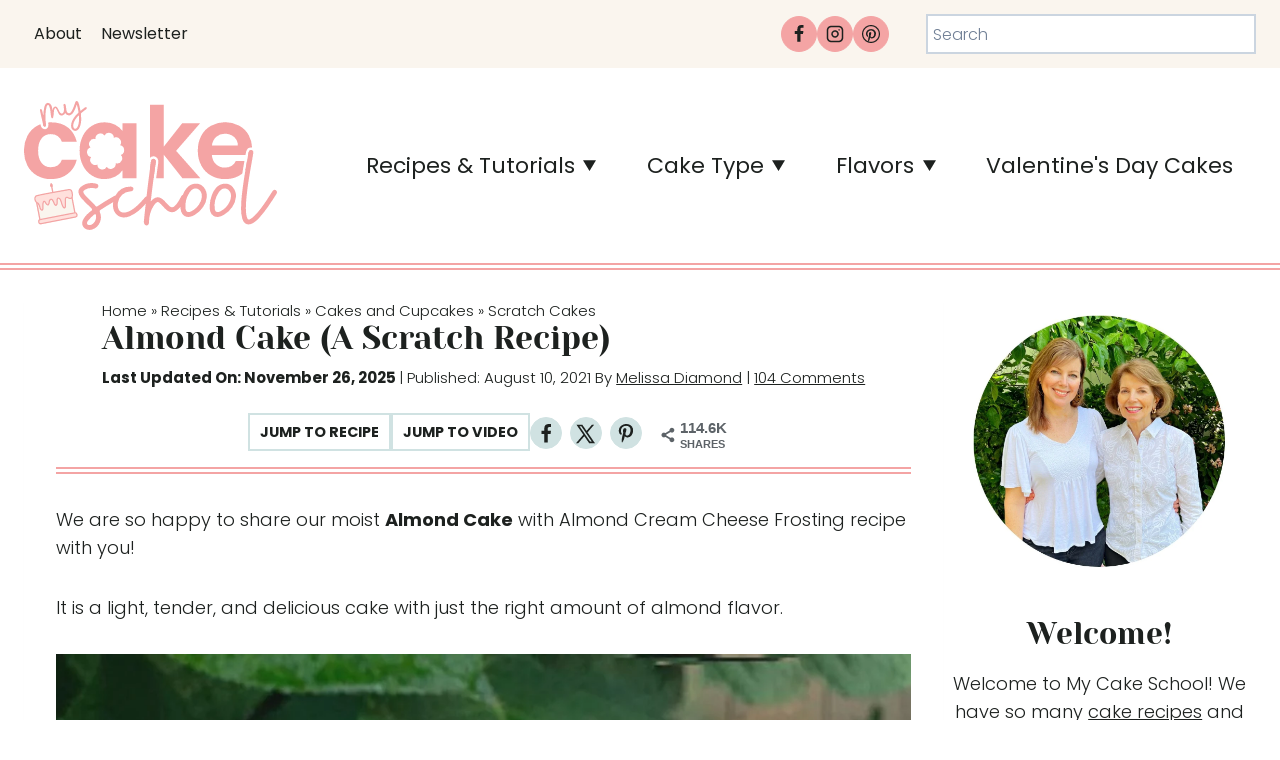

--- FILE ---
content_type: text/html; charset=UTF-8
request_url: https://www.mycakeschool.com/almond-cake-a-scratch-recipe/comment-page-4/
body_size: 73706
content:
<!doctype html>
<html lang="en-US" class="no-js" itemtype="https://schema.org/Blog" itemscope>
<head>
	<meta charset="UTF-8">
	<meta name="viewport" content="width=device-width, initial-scale=1, minimum-scale=1">
	<meta name='robots' content='index, follow, max-image-preview:large, max-snippet:-1, max-video-preview:-1' />
	<style>img:is([sizes="auto" i], [sizes^="auto," i]) { contain-intrinsic-size: 3000px 1500px }</style>
	<meta name="pinterest-rich-pin" content="false" />
	<!-- This site is optimized with the Yoast SEO Premium plugin v26.7 (Yoast SEO v26.7) - https://yoast.com/wordpress/plugins/seo/ -->
	<title>Almond Cake (A Scratch Recipe) - My Cake School</title>
	<meta name="description" content="This homemade Almond Layer Cake is so moist and soft with wonderful almond flavor! If you love almond desserts, you will love this cake!" />
	<link rel="canonical" href="https://www.mycakeschool.com/almond-cake-a-scratch-recipe/" />
	<meta property="og:locale" content="en_US" />
	<meta property="og:type" content="recipe" />
	<meta property="og:title" content="Almond Cake (A Scratch Recipe)" />
	<meta property="og:description" content="This homemade Almond Layer Cake is so moist and soft with wonderful almond flavor! If you love almond desserts, you will love this cake!" />
	<meta property="og:url" content="https://www.mycakeschool.com/almond-cake-a-scratch-recipe/" />
	<meta property="og:site_name" content="My Cake School" />
	<meta property="article:publisher" content="https://www.facebook.com/mycakeschool/" />
	<meta property="article:published_time" content="2021-08-10T22:47:29+00:00" />
	<meta property="article:modified_time" content="2025-11-26T00:04:43+00:00" />
	<meta property="og:image" content="https://www.mycakeschool.com/images/2021/08/Almond-Cake-photo-.jpg" />
	<meta property="og:image:width" content="1200" />
	<meta property="og:image:height" content="1200" />
	<meta property="og:image:type" content="image/jpeg" />
	<meta name="author" content="Melissa Diamond" />
	<meta name="twitter:card" content="summary_large_image" />
	<meta name="twitter:creator" content="@mycakeschool" />
	<meta name="twitter:site" content="@mycakeschool" />
	<meta name="twitter:label1" content="Written by" />
	<meta name="twitter:data1" content="Melissa Diamond" />
	<script type="application/ld+json" class="yoast-schema-graph">{"@context":"https://schema.org","@graph":[{"@type":"Article","@id":"https://www.mycakeschool.com/almond-cake-a-scratch-recipe/#article","isPartOf":{"@id":"https://www.mycakeschool.com/almond-cake-a-scratch-recipe/"},"author":{"name":"Melissa Diamond","@id":"https://www.mycakeschool.com/#/schema/person/e7fe8ee14587ee9673dd1e974063619c"},"headline":"Almond Cake (A Scratch Recipe)","datePublished":"2021-08-10T22:47:29+00:00","dateModified":"2025-11-26T00:04:43+00:00","wordCount":2121,"commentCount":104,"publisher":{"@id":"https://www.mycakeschool.com/#organization"},"image":{"@id":"https://www.mycakeschool.com/almond-cake-a-scratch-recipe/#primaryimage"},"thumbnailUrl":"https://www.mycakeschool.com/images/2021/08/Almond-Cake-photo-.jpg","articleSection":["Scratch Cakes","Cakes and Cupcakes","Recipes"],"inLanguage":"en-US","potentialAction":[{"@type":"CommentAction","name":"Comment","target":["https://www.mycakeschool.com/almond-cake-a-scratch-recipe/#respond"]}]},{"@type":"WebPage","@id":"https://www.mycakeschool.com/almond-cake-a-scratch-recipe/","url":"https://www.mycakeschool.com/almond-cake-a-scratch-recipe/","name":"Almond Cake (A Scratch Recipe) - My Cake School","isPartOf":{"@id":"https://www.mycakeschool.com/#website"},"primaryImageOfPage":{"@id":"https://www.mycakeschool.com/almond-cake-a-scratch-recipe/#primaryimage"},"image":{"@id":"https://www.mycakeschool.com/almond-cake-a-scratch-recipe/#primaryimage"},"thumbnailUrl":"https://www.mycakeschool.com/images/2021/08/Almond-Cake-photo-.jpg","datePublished":"2021-08-10T22:47:29+00:00","dateModified":"2025-11-26T00:04:43+00:00","description":"This homemade Almond Layer Cake is so moist and soft with wonderful almond flavor! If you love almond desserts, you will love this cake!","breadcrumb":{"@id":"https://www.mycakeschool.com/almond-cake-a-scratch-recipe/#breadcrumb"},"inLanguage":"en-US","potentialAction":[{"@type":"ReadAction","target":["https://www.mycakeschool.com/almond-cake-a-scratch-recipe/"]}]},{"@type":"ImageObject","inLanguage":"en-US","@id":"https://www.mycakeschool.com/almond-cake-a-scratch-recipe/#primaryimage","url":"https://www.mycakeschool.com/images/2021/08/Almond-Cake-photo-.jpg","contentUrl":"https://www.mycakeschool.com/images/2021/08/Almond-Cake-photo-.jpg","width":1200,"height":1200,"caption":"Almond Cake, sliced on a glass pedestal."},{"@type":"BreadcrumbList","@id":"https://www.mycakeschool.com/almond-cake-a-scratch-recipe/#breadcrumb","itemListElement":[{"@type":"ListItem","position":1,"name":"Home","item":"https://www.mycakeschool.com/"},{"@type":"ListItem","position":2,"name":"Recipes &#038; Tutorials","item":"https://www.mycakeschool.com/recipes-tutorials/"},{"@type":"ListItem","position":3,"name":"Cakes and Cupcakes","item":"https://www.mycakeschool.com/category/recipes/cakes-and-cupcakes/"},{"@type":"ListItem","position":4,"name":"Scratch Cakes","item":"https://www.mycakeschool.com/category/recipes/cakes-and-cupcakes/scratch-cakes/"},{"@type":"ListItem","position":5,"name":"Almond Cake (A Scratch Recipe)"}]},{"@type":"WebSite","@id":"https://www.mycakeschool.com/#website","url":"https://www.mycakeschool.com/","name":"My Cake School","description":"Cake Tutorials &amp; Recipes","publisher":{"@id":"https://www.mycakeschool.com/#organization"},"potentialAction":[{"@type":"SearchAction","target":{"@type":"EntryPoint","urlTemplate":"https://www.mycakeschool.com/?s={search_term_string}"},"query-input":{"@type":"PropertyValueSpecification","valueRequired":true,"valueName":"search_term_string"}}],"inLanguage":"en-US"},{"@type":"Organization","@id":"https://www.mycakeschool.com/#organization","name":"My Cake School","url":"https://www.mycakeschool.com/","logo":{"@type":"ImageObject","inLanguage":"en-US","@id":"https://www.mycakeschool.com/#/schema/logo/image/","url":"https://www.mycakeschool.com/images/2019/04/1-1-MyCakeSchoolLogo-highres.jpg","contentUrl":"https://www.mycakeschool.com/images/2019/04/1-1-MyCakeSchoolLogo-highres.jpg","width":533,"height":532,"caption":"My Cake School"},"image":{"@id":"https://www.mycakeschool.com/#/schema/logo/image/"},"sameAs":["https://www.facebook.com/mycakeschool/","https://x.com/mycakeschool","https://www.instagram.com/mycakeschool/","https://www.pinterest.com/mycakeschool/"]},{"@type":"Person","@id":"https://www.mycakeschool.com/#/schema/person/e7fe8ee14587ee9673dd1e974063619c","name":"Melissa Diamond","image":{"@type":"ImageObject","inLanguage":"en-US","@id":"https://www.mycakeschool.com/#/schema/person/image/","url":"https://secure.gravatar.com/avatar/733475d812ef5e8b6bc1153d604c22441b83bb4038dd1fb360158085d00e14c8?s=96&d=https%3A%2F%2Fwww.mycakeschool.com%2Fimages%2F2023%2F06%2Fcropped-mcs-favicon-1.png&r=g","contentUrl":"https://secure.gravatar.com/avatar/733475d812ef5e8b6bc1153d604c22441b83bb4038dd1fb360158085d00e14c8?s=96&d=https%3A%2F%2Fwww.mycakeschool.com%2Fimages%2F2023%2F06%2Fcropped-mcs-favicon-1.png&r=g","caption":"Melissa Diamond"},"sameAs":["https://www.mycakeschool.com/about-us/"]},{"@type":"Recipe","name":"Almond Cake (A Scratch Recipe)","author":{"@id":"https://www.mycakeschool.com/#/schema/person/e7fe8ee14587ee9673dd1e974063619c"},"description":"This delicious recipe consists of moist almond cake layers with a flavorful almond cream cheese frosting!","datePublished":"2021-08-10T18:47:29+00:00","image":["https://www.mycakeschool.com/images/2021/08/Almond-Cake-from-Scratch-featured-copy.jpg"],"recipeYield":["15","15 servings"],"prepTime":"PT30M","cookTime":"PT25M","totalTime":"PT85M","recipeIngredient":["1/2 cup (48g) sliced almonds","1 1/2 sticks (170g) unsalted butter, softened. ((holds it shape but dents when pressed))","2 cups (400g) sugar","4  large eggs","3 cups (342g) cake flour","2 teaspoons (8g) baking powder","1/2 teaspoon (3g) baking soda","1/2 teaspoon (3g) salt","1 1/4 cups (296g) buttermilk   (See notes for substitution if needed.)","1/4 cup (54g) vegetable oil   ((We use canola oil.))","1 Tablespoon (12g) almond extract","2 sticks (226g) unsalted butter, slightly softened","16 oz cream cheese (total weight 452g),softened.  ((We use two 8 oz packages) Full fat is best.)","2 teaspoons (8g) almond extract","1/2 teaspoon salt (2g optional - it will cut the sweetness, popcorn salt is best to use because it is fine and dissolves faster)","6 to 6 1/2 cups (690g to 747g) powdered sugar","We used additional sliced almonds to decorate the cake and created texture in the frosting using a small offset spatula. Rosette border was piped with a star tip 21"],"recipeInstructions":[{"@type":"HowToSection","name":"Prepare Pans and Add Chopped Almonds","itemListElement":[{"@type":"HowToStep","text":"Finely chop the almonds in a blender. (We used a small bullet blender for this)  You could also do a rough chop of the almonds, if you like","name":"Finely chop the almonds in a blender. (We used a small bullet blender for this)  You could also do a rough chop of the almonds, if you like","url":"https://www.mycakeschool.com/almond-cake-a-scratch-recipe/#wprm-recipe-178829-step-0-0"},{"@type":"HowToStep","text":"Grease and flour three 8 inch round pans, add a circle or parchment paper or waxed paper. Sprinkle the finely chopped almonds over the parchment paper before adding the cake batter.","name":"Grease and flour three 8 inch round pans, add a circle or parchment paper or waxed paper. Sprinkle the finely chopped almonds over the parchment paper before adding the cake batter.","url":"https://www.mycakeschool.com/almond-cake-a-scratch-recipe/#wprm-recipe-178829-step-0-1"}]},{"@type":"HowToSection","name":"Prepare the Batter","itemListElement":[{"@type":"HowToStep","text":"Preheat oven to 350 degrees F.","name":"Preheat oven to 350 degrees F.","url":"https://www.mycakeschool.com/almond-cake-a-scratch-recipe/#wprm-recipe-178829-step-1-0"},{"@type":"HowToStep","text":"In a medium bowl, whisk the flour, baking powder, baking soda and salt for 30 seconds. Set aside","name":"In a medium bowl, whisk the flour, baking powder, baking soda and salt for 30 seconds. Set aside","url":"https://www.mycakeschool.com/almond-cake-a-scratch-recipe/#wprm-recipe-178829-step-1-1"},{"@type":"HowToStep","text":"In another bowl, add the buttermilk, oil and almond extract.  Set aside..","name":"In another bowl, add the buttermilk, oil and almond extract.  Set aside..","url":"https://www.mycakeschool.com/almond-cake-a-scratch-recipe/#wprm-recipe-178829-step-1-2"},{"@type":"HowToStep","text":"In the bowl of your mixer, add the butter and mix at medium speed until smooth. Gradually add the sugar and continue to mix on medium speed for 3 to 5 minutes until lightened in color and fluffy.","name":"In the bowl of your mixer, add the butter and mix at medium speed until smooth. Gradually add the sugar and continue to mix on medium speed for 3 to 5 minutes until lightened in color and fluffy.","url":"https://www.mycakeschool.com/almond-cake-a-scratch-recipe/#wprm-recipe-178829-step-1-3"},{"@type":"HowToStep","text":"Add the eggs one at a time mixing until the yellow of the yolk disappears.","name":"Add the eggs one at a time mixing until the yellow of the yolk disappears.","url":"https://www.mycakeschool.com/almond-cake-a-scratch-recipe/#wprm-recipe-178829-step-1-4"},{"@type":"HowToStep","text":"With the mixer on low speed, alternately add the flour mixture and buttermilk mixture, beginning and ending with the dry ingredients (3 additions of dry ingredients and 2 of liquid). Mix just until incorporated.","name":"With the mixer on low speed, alternately add the flour mixture and buttermilk mixture, beginning and ending with the dry ingredients (3 additions of dry ingredients and 2 of liquid). Mix just until incorporated.","url":"https://www.mycakeschool.com/almond-cake-a-scratch-recipe/#wprm-recipe-178829-step-1-5"},{"@type":"HowToStep","text":"Divide batter between the three cake pans, pouring the batter on top of the finely chopped almonds on the bottom of the pans.","name":"Divide batter between the three cake pans, pouring the batter on top of the finely chopped almonds on the bottom of the pans.","url":"https://www.mycakeschool.com/almond-cake-a-scratch-recipe/#wprm-recipe-178829-step-1-6"},{"@type":"HowToStep","text":"Bake at 350 degrees for 22 - 25  minutes or until a toothpick inserted in the center comes out clean or with just few crumbs attached. Let cool 10 minutes and turn out.","name":"Bake at 350 degrees for 22 - 25  minutes or until a toothpick inserted in the center comes out clean or with just few crumbs attached. Let cool 10 minutes and turn out.","url":"https://www.mycakeschool.com/almond-cake-a-scratch-recipe/#wprm-recipe-178829-step-1-7"}]},{"@type":"HowToSection","name":"For the Almond Cream Cheese Frosting","itemListElement":[{"@type":"HowToStep","text":"Cut the butter into slices and add to the bowl of your mixer. Beat on low to medium speed until the butter is softened and smooth.","name":"Cut the butter into slices and add to the bowl of your mixer. Beat on low to medium speed until the butter is softened and smooth.","url":"https://www.mycakeschool.com/almond-cake-a-scratch-recipe/#wprm-recipe-178829-step-2-0"},{"@type":"HowToStep","text":"Cut the softened cream cheese into pieces and add to the butter, beating at low to medium speed until incorporated. If you are using a hand mixer you may need to soften the cream cheese a bit more.","name":"Cut the softened cream cheese into pieces and add to the butter, beating at low to medium speed until incorporated. If you are using a hand mixer you may need to soften the cream cheese a bit more.","url":"https://www.mycakeschool.com/almond-cake-a-scratch-recipe/#wprm-recipe-178829-step-2-1"},{"@type":"HowToStep","text":"Add the almond extract. Gradually add the powdered sugar beating on low speed until blended. Cover the bowl with a towel to keep down the cloud of powdered sugar.","name":"Add the almond extract. Gradually add the powdered sugar beating on low speed until blended. Cover the bowl with a towel to keep down the cloud of powdered sugar.","url":"https://www.mycakeschool.com/almond-cake-a-scratch-recipe/#wprm-recipe-178829-step-2-2"},{"@type":"HowToStep","text":"Increase mixing speed and mix until fluffy. Don&#x27;t mix above medium speed or it may become too soft. If it becomes too soft, just refrigerate a short while to firm it up a bit.","name":"Increase mixing speed and mix until fluffy. Don&#x27;t mix above medium speed or it may become too soft. If it becomes too soft, just refrigerate a short while to firm it up a bit.","url":"https://www.mycakeschool.com/almond-cake-a-scratch-recipe/#wprm-recipe-178829-step-2-3"},{"@type":"HowToStep","text":"This frosting will pipe best if used while still chilled. You can make it in advance, refrigerate and when ready to use let it soften slightly, then remix.  Do not microwave to soften chilled frosting.","name":"This frosting will pipe best if used while still chilled. You can make it in advance, refrigerate and when ready to use let it soften slightly, then remix.  Do not microwave to soften chilled frosting.","url":"https://www.mycakeschool.com/almond-cake-a-scratch-recipe/#wprm-recipe-178829-step-2-4"},{"@type":"HowToStep","text":"Will frost a 3 layer 8 or 9 inch cake.","name":"Will frost a 3 layer 8 or 9 inch cake.","url":"https://www.mycakeschool.com/almond-cake-a-scratch-recipe/#wprm-recipe-178829-step-2-5"}]}],"aggregateRating":{"@type":"AggregateRating","ratingValue":"4.58","ratingCount":"261","reviewCount":"3"},"review":[{"@type":"Review","reviewRating":{"@type":"Rating","ratingValue":"4"},"reviewBody":"As boxed cake mixes get smaller and smaller, I returned to making cakes from scratch.  I noticed that your recipe (like most) does not mention sifting the flour.  Are the three cups after or before sifting? Since I am the baker for family and friends, I am definitely investing in a quality kitchen scale.","author":{"@type":"Person","name":"Karen S"},"datePublished":"2025-08-03"},{"@type":"Review","reviewRating":{"@type":"Rating","ratingValue":"5"},"reviewBody":"This is the BEST almond cake recipe I have ever made!  I've made it twice and it got raves from my friends!  I've received several requests to make them for birthday cakes and a baptism!!  It's my go-to now!!  Thank y'all so much for sharing this.  I intend to make several more of y'all's creations!","author":{"@type":"Person","name":"Ginger"},"datePublished":"2025-03-19"},{"@type":"Review","reviewRating":{"@type":"Rating","ratingValue":"5"},"reviewBody":"Soft almond cake layers (thanks to the buttermilk and cake flour in the recipe)\nLuscious almond cream cheese frosting\nWonderful flavor from almond extract and finely chopped almond","author":{"@type":"Person","name":"peter henderson"},"datePublished":"2025-03-06"}],"recipeCategory":["Cakes and Cupcakes"],"keywords":"almond dessert, almond cake from scratch, almond cake, almond layer cake","@id":"https://www.mycakeschool.com/almond-cake-a-scratch-recipe/#recipe","isPartOf":{"@id":"https://www.mycakeschool.com/almond-cake-a-scratch-recipe/#article"},"mainEntityOfPage":"https://www.mycakeschool.com/almond-cake-a-scratch-recipe/"}]}</script>
	<!-- / Yoast SEO Premium plugin. -->


<link rel='dns-prefetch' href='//scripts.mediavine.com' />
<link rel='dns-prefetch' href='//plausible.io' />
<link rel="alternate" type="application/rss+xml" title="My Cake School &raquo; Feed" href="https://www.mycakeschool.com/feed/" />
			<script>document.documentElement.classList.remove( 'no-js' );</script>
			<script>(()=>{"use strict";const e=[400,500,600,700,800,900],t=e=>`wprm-min-${e}`,n=e=>`wprm-max-${e}`,s=new Set,o="ResizeObserver"in window,r=o?new ResizeObserver((e=>{for(const t of e)c(t.target)})):null,i=.5/(window.devicePixelRatio||1);function c(s){const o=s.getBoundingClientRect().width||0;for(let r=0;r<e.length;r++){const c=e[r],a=o<=c+i;o>c+i?s.classList.add(t(c)):s.classList.remove(t(c)),a?s.classList.add(n(c)):s.classList.remove(n(c))}}function a(e){s.has(e)||(s.add(e),r&&r.observe(e),c(e))}!function(e=document){e.querySelectorAll(".wprm-recipe").forEach(a)}();if(new MutationObserver((e=>{for(const t of e)for(const e of t.addedNodes)e instanceof Element&&(e.matches?.(".wprm-recipe")&&a(e),e.querySelectorAll?.(".wprm-recipe").forEach(a))})).observe(document.documentElement,{childList:!0,subtree:!0}),!o){let e=0;addEventListener("resize",(()=>{e&&cancelAnimationFrame(e),e=requestAnimationFrame((()=>s.forEach(c)))}),{passive:!0})}})();</script><link rel='stylesheet' id='genesis-blocks-style-css-css' href='https://www.mycakeschool.com/wp-content/plugins/genesis-blocks/dist/style-blocks.build.css?ver=1765477016' media='all' />
<link rel='stylesheet' id='kadence-blocks-rowlayout-css' href='https://www.mycakeschool.com/wp-content/plugins/kadence-blocks/dist/style-blocks-rowlayout.css?ver=3.5.31' media='all' />
<link rel='stylesheet' id='kadence-blocks-column-css' href='https://www.mycakeschool.com/wp-content/plugins/kadence-blocks/dist/style-blocks-column.css?ver=3.5.31' media='all' />
<style id='kadence-blocks-advancedheading-inline-css'>
.wp-block-kadence-advancedheading mark{background:transparent;border-style:solid;border-width:0}.wp-block-kadence-advancedheading mark.kt-highlight{color:#f76a0c;}.kb-adv-heading-icon{display: inline-flex;justify-content: center;align-items: center;} .is-layout-constrained > .kb-advanced-heading-link {display: block;}.single-content .kadence-advanced-heading-wrapper h1, .single-content .kadence-advanced-heading-wrapper h2, .single-content .kadence-advanced-heading-wrapper h3, .single-content .kadence-advanced-heading-wrapper h4, .single-content .kadence-advanced-heading-wrapper h5, .single-content .kadence-advanced-heading-wrapper h6 {margin: 1.5em 0 .5em;}.single-content .kadence-advanced-heading-wrapper+* { margin-top:0;}.kb-screen-reader-text{position:absolute;width:1px;height:1px;padding:0;margin:-1px;overflow:hidden;clip:rect(0,0,0,0);}
</style>
<link rel='stylesheet' id='kadence-blocks-advancedbtn-css' href='https://www.mycakeschool.com/wp-content/plugins/kadence-blocks/dist/style-blocks-advancedbtn.css?ver=3.5.31' media='all' />
<link rel='stylesheet' id='wprm-public-css' href='https://www.mycakeschool.com/wp-content/plugins/wp-recipe-maker/dist/public-modern.css?ver=10.2.4' media='all' />
<link rel='stylesheet' id='wp-block-library-css' href='https://www.mycakeschool.com/wp-includes/css/dist/block-library/style.min.css?ver=6.8.3' media='all' />
<style id='wp-block-library-inline-css'>
.wp-block-group.is-style-full-width-slanted { -webkit-transform: skewY(1.5deg); transform: skewY(1.5deg); -ms-transform-origin: 100% 0; -webkit-transform-origin: 100% 0; transform-origin: 100% 0; margin-bottom: 20px !important; margin-top: 60px !important; padding-bottom: 70px !important; } .wp-block-group.is-style-full-width-slanted > .wp-block-group__inner-container { -webkit-transform: skewY(-1.5deg); transform: skewY(-1.5deg); -ms-transform-origin: 100% 0; -webkit-transform-origin: 100% 0; transform-origin: 100% 0; }
.is-style-feast-inline-heading-group h2:first-of-type, .is-style-feast-inline-heading-group h3:first-of-type { transform: translateY(-0.7em);  background: #FFF; display: inline-block; padding: 0 0.5em 0; margin: 0 0.5em; } .is-style-feast-inline-heading-group { border: 2px solid var(--global-palette6, #CCC); padding: 0 1em 1em; margin: 3em 0 2em; } .is-style-feast-inline-heading-group h2:first-child+*, .is-style-feast-inline-heading-group h3:first-child+* { margin-top: 0; }
.is-style-button-right-arrow .wp-element-button::after { content: "→"; position: relative; margin-left: 0.2em; }
.is-style-button-external-arrow .wp-element-button::after { content: "↗"; position: relative; margin-left: 0.2em; }
.is-style-paragraph-right-arrow a::after { content: " →"; position: relative; margin-left: 0; }
.is-style-paragraph-external-arrow a::after { content: " ↗"; position: relative; margin-left: 0; }
.is-style-basic-columns .wp-block-column { background-color: var(--branding-color-background, #EEEEEE); color: var(--branding-color-background-text, #000000); padding: 17px 11px; }
.is-style-book-cover img { box-shadow: 4px 4px 20px #454545; transform: rotate(3deg) scale(0.9); -webkit-backface-visibility: hidden; margin-top: 10px; margin-bottom: 10px; } .is-style-book-cover { padding: 10px; }
.is-style-polaroid img { border-bottom: 50px solid #fff; border-right: 15px solid #fff; border-left: 15px solid #fff; border-top: 10px solid #fff; box-shadow: 5px 5px 15px rgba(0, 0, 0, .4); transform: rotate(-5deg) scale(0.9); -webkit-backface-visibility: hidden; margin: 10px 0; }

			.wp-block-media-text.is-style-book-cover {
				grid-template-columns: 30% 1fr;
			}
			.wp-block-media-text.is-style-book-cover img {
				box-shadow: 4px 4px 20px rgba(0,0,0,0.5);
				transform: rotate(-6deg) scale(0.9);
				-webkit-backface-visibility: hidden;
				margin-top: 10px; margin-bottom: 10px;
			}
			.wp-block-media-text.is-style-book-cover .wp-block-media-text__media {
				display: flex;
				justify-content: center;
			}
			.wp-block-media-text.is-style-book-cover .wp-block-media-text__content {
				padding: 0 0 0 40px;
			}
			@media(max-width:600px) {
				.wp-block-media-text.is-style-book-cover img {
					max-width: 200px;
				}
				.wp-block-media-text.is-style-book-cover .wp-block-media-text__content {
					padding: 20px 0 0 0;
					text-align: center;
				}
				.wp-block-media-text.is-style-book-cover .wp-block-media-text__content .wp-block-buttons {
					justify-content: center;
				}
			}
		

			.wp-block-media-text.is-style-polaroid-media-text {
				grid-template-columns: 30% 1fr;
			}
			.wp-block-media-text.is-style-polaroid-media-text img {
				transform: rotate(-10deg) scale(0.9);
				-webkit-backface-visibility: hidden;
				margin-top: 10px;
				margin-bottom: 10px;
				border: 10px solid var(--branding-color-background, #ccc);
			}
			.wp-block-group.is-style-full-width-feature-wrapper .wp-block-media-text.is-style-polaroid-media-text img,
			.wp-block-group.is-style-full-width-custom-background-feature-wrapper .wp-block-media-text.is-style-polaroid-media-text img,
			.wp-block-group.is-style-feast-branding-background .wp-block-media-text.is-style-polaroid-media-text img {
				border-color: #fff;
			}
			.wp-block-media-text.is-style-polaroid-media-text .wp-block-media-text__media {
				display: flex;
				justify-content: center;
			}
			.wp-block-media-text.is-style-polaroid-media-text .wp-block-media-text__content {
				padding: 0 0 0 40px;
			}
			@media(max-width:600px) {
				.wp-block-media-text.is-style-polaroid-media-text img {
					max-width: 75%;
				}
				.wp-block-media-text.is-style-polaroid-media-text .wp-block-media-text__content {
					padding: 20px 0 0 0;
					text-align: center;
				}
				.wp-block-media-text.is-style-polaroid-media-text .wp-block-media-text__content .wp-block-buttons {
					justify-content: center;
				}
			}
		

			.is-style-post-info-author {
				grid-template-columns: 50px 1fr !important;
				grid-gap: 12px;
			}
			.is-style-post-info-author .wp-block-media-text__content {
				padding: 7px 0;
			}
			.is-style-post-info-author .wp-block-media-text__content a {
				text-decoration: underline;
			}
			.is-style-post-info-author .wp-block-media-text__media img {
				border-radius: 100px;
			}
			.is-style-post-info-author.has-background {
				padding: 7px;
				margin: 7px 0;
			}
		

			.is-style-post-info-author-100px {
				grid-template-columns: 100px 1fr !important;
				grid-gap: 15px;
			}
			.is-style-post-info-author-100px .wp-block-media-text__content {
				padding: 7px 0;
			}
			.is-style-post-info-author-100px .wp-block-media-text__content a {
				text-decoration: underline;
			}
			.is-style-post-info-author-100px .wp-block-media-text__media img {
				border-radius: 100px;
			}
			.is-style-post-info-author-100px.has-background {
				padding: 7px;
				margin: 7px 0;
			}
		
.is-style-left-bar { border-left: 5px solid var(--branding-color-background, #CCC); padding-left: 22px; margin: 22px 0; } .is-style-left-bar::before { content: none; }
.is-style-feast-txt-message { background: var(--branding-color-background, var(--global-palette7, #EEE)); border-radius: 7px; padding: 22px; margin: 44px 0; position: relative; } .is-style-feast-txt-message::before { content: none; } .is-style-feast-txt-message::after {  content: ""; position: absolute; width: 0; height: 0; top: 100%; left: 34px; border-top: 28px solid var(--branding-color-background, #EEE); border-left: 0 solid transparent; border-right: 28px solid transparent;  } .is-style-feast-txt-message:nth-of-type(odd)::after { left: unset; right: 34px; border-right: 0 solid transparent; border-left: 28px solid transparent; } .feast-plugin .is-style-feast-txt-message *, .editor-styles-wrapper .is-style-feast-txt-message * { color: var(--branding-color-background-text, #010101); }
.is-style-foodie-pro { padding: 22px 7px 22px 27px; margin: 27px 0; } .is-style-foodie-pro::before {  content: "\201C"; display: block; font-size: 77px; height: 0; position: relative; top: -37px; left: -41px; color: var(--branding-color-primary, #010101);  }
.is-style-cookd-pro { line-height: 1.1em; font-size: 1.1em; padding: 0 15%; text-align: center; margin-bottom: 22px; } .is-style-cookd-pro::before, .is-style-cookd-pro::after { background: var(--branding-color-accents, #CCC); content: "" !important; display: block; height: 1px; margin: 10% auto; width: 50px; top: 0; left: 0; }
.is-style-seasoned-pro { border-bottom: 1px solid #CCC; border-top: 1px solid #CCC; color: #333333; font-size: 130%; margin: 77px 37px; padding-top: 0; padding-bottom: 37px; text-align: center; } .is-style-seasoned-pro::before { background: var(--branding-color-accents, #DDDDDD); color: var(--branding-color-accents-text, #010101); -webkit-border-radius: 100%; border-radius: 100%; content: "\201C"; display: table; font-family: Times New Roman, serif; font-size: 57px; height: 0; line-height: 1; margin: -7px auto 7px; padding: 17px 15px 0; position: relative; left: 0; text-align: center; width: 47px; }
.is-style-featured-comment { line-height: 1.7em; font-size: 1.1em; padding: 0 12px; margin: 64px 0; font-weight: bold; position: relative; } .is-style-featured-comment::before { content: "Featured Comment" !important; text-transform: uppercase; color: #999;  left: 0; font-size: 0.8em;}  .is-style-featured-comment cite { float: right; text-transform: uppercase; font-size: 0.8em; color: #999; } .is-style-featured-comment cite::before { content: "⭐⭐⭐⭐⭐"; margin-right: 13px; } .is-style-featured-comment p { margin: 17px 0 !important; }
@media only screen and (min-width: 1023px) { .is-style-feast-2-column-list { display: grid; grid-template-columns: 1fr 1fr; gap: 0 37px; } .editor-styles-wrapper :where(:not(.is-layout-flex,.is-layout-grid))>.is-style-feast-2-column-list li { margin-left: unset; margin-right: unset; } }
@media only screen and (min-width: 1023px) { .is-style-feast-3-column-list { display: grid; grid-template-columns: 1fr 1fr 1fr; gap: 0 37px; } .editor-styles-wrapper :where(:not(.is-layout-flex,.is-layout-grid))>.is-style-feast-3-column-list li { margin-left: unset; margin-right: unset; } }
</style>
<style id='classic-theme-styles-inline-css'>
/*! This file is auto-generated */
.wp-block-button__link{color:#fff;background-color:#32373c;border-radius:9999px;box-shadow:none;text-decoration:none;padding:calc(.667em + 2px) calc(1.333em + 2px);font-size:1.125em}.wp-block-file__button{background:#32373c;color:#fff;text-decoration:none}
</style>
<link rel='stylesheet' id='wprmp-public-css' href='https://www.mycakeschool.com/wp-content/plugins/wp-recipe-maker-premium/dist/public-pro.css?ver=10.2.4' media='all' />
<style id='global-styles-inline-css'>
:root{--wp--preset--aspect-ratio--square: 1;--wp--preset--aspect-ratio--4-3: 4/3;--wp--preset--aspect-ratio--3-4: 3/4;--wp--preset--aspect-ratio--3-2: 3/2;--wp--preset--aspect-ratio--2-3: 2/3;--wp--preset--aspect-ratio--16-9: 16/9;--wp--preset--aspect-ratio--9-16: 9/16;--wp--preset--color--black: #000000;--wp--preset--color--cyan-bluish-gray: #abb8c3;--wp--preset--color--white: #ffffff;--wp--preset--color--pale-pink: #f78da7;--wp--preset--color--vivid-red: #cf2e2e;--wp--preset--color--luminous-vivid-orange: #ff6900;--wp--preset--color--luminous-vivid-amber: #fcb900;--wp--preset--color--light-green-cyan: #7bdcb5;--wp--preset--color--vivid-green-cyan: #00d084;--wp--preset--color--pale-cyan-blue: #8ed1fc;--wp--preset--color--vivid-cyan-blue: #0693e3;--wp--preset--color--vivid-purple: #9b51e0;--wp--preset--color--theme-palette-1: var(--global-palette1);--wp--preset--color--theme-palette-2: var(--global-palette2);--wp--preset--color--theme-palette-3: var(--global-palette3);--wp--preset--color--theme-palette-4: var(--global-palette4);--wp--preset--color--theme-palette-5: var(--global-palette5);--wp--preset--color--theme-palette-6: var(--global-palette6);--wp--preset--color--theme-palette-7: var(--global-palette7);--wp--preset--color--theme-palette-8: var(--global-palette8);--wp--preset--color--theme-palette-9: var(--global-palette9);--wp--preset--color--theme-palette-10: var(--global-palette10);--wp--preset--color--theme-palette-11: var(--global-palette11);--wp--preset--color--theme-palette-12: var(--global-palette12);--wp--preset--color--theme-palette-13: var(--global-palette13);--wp--preset--color--theme-palette-14: var(--global-palette14);--wp--preset--color--theme-palette-15: var(--global-palette15);--wp--preset--gradient--vivid-cyan-blue-to-vivid-purple: linear-gradient(135deg,rgba(6,147,227,1) 0%,rgb(155,81,224) 100%);--wp--preset--gradient--light-green-cyan-to-vivid-green-cyan: linear-gradient(135deg,rgb(122,220,180) 0%,rgb(0,208,130) 100%);--wp--preset--gradient--luminous-vivid-amber-to-luminous-vivid-orange: linear-gradient(135deg,rgba(252,185,0,1) 0%,rgba(255,105,0,1) 100%);--wp--preset--gradient--luminous-vivid-orange-to-vivid-red: linear-gradient(135deg,rgba(255,105,0,1) 0%,rgb(207,46,46) 100%);--wp--preset--gradient--very-light-gray-to-cyan-bluish-gray: linear-gradient(135deg,rgb(238,238,238) 0%,rgb(169,184,195) 100%);--wp--preset--gradient--cool-to-warm-spectrum: linear-gradient(135deg,rgb(74,234,220) 0%,rgb(151,120,209) 20%,rgb(207,42,186) 40%,rgb(238,44,130) 60%,rgb(251,105,98) 80%,rgb(254,248,76) 100%);--wp--preset--gradient--blush-light-purple: linear-gradient(135deg,rgb(255,206,236) 0%,rgb(152,150,240) 100%);--wp--preset--gradient--blush-bordeaux: linear-gradient(135deg,rgb(254,205,165) 0%,rgb(254,45,45) 50%,rgb(107,0,62) 100%);--wp--preset--gradient--luminous-dusk: linear-gradient(135deg,rgb(255,203,112) 0%,rgb(199,81,192) 50%,rgb(65,88,208) 100%);--wp--preset--gradient--pale-ocean: linear-gradient(135deg,rgb(255,245,203) 0%,rgb(182,227,212) 50%,rgb(51,167,181) 100%);--wp--preset--gradient--electric-grass: linear-gradient(135deg,rgb(202,248,128) 0%,rgb(113,206,126) 100%);--wp--preset--gradient--midnight: linear-gradient(135deg,rgb(2,3,129) 0%,rgb(40,116,252) 100%);--wp--preset--font-size--small: var(--global-font-size-small);--wp--preset--font-size--medium: var(--global-font-size-medium);--wp--preset--font-size--large: var(--global-font-size-large);--wp--preset--font-size--x-large: 42px;--wp--preset--font-size--larger: var(--global-font-size-larger);--wp--preset--font-size--xxlarge: var(--global-font-size-xxlarge);--wp--preset--spacing--20: 0.44rem;--wp--preset--spacing--30: 0.67rem;--wp--preset--spacing--40: 1rem;--wp--preset--spacing--50: 1.5rem;--wp--preset--spacing--60: 2.25rem;--wp--preset--spacing--70: 3.38rem;--wp--preset--spacing--80: 5.06rem;--wp--preset--shadow--natural: 6px 6px 9px rgba(0, 0, 0, 0.2);--wp--preset--shadow--deep: 12px 12px 50px rgba(0, 0, 0, 0.4);--wp--preset--shadow--sharp: 6px 6px 0px rgba(0, 0, 0, 0.2);--wp--preset--shadow--outlined: 6px 6px 0px -3px rgba(255, 255, 255, 1), 6px 6px rgba(0, 0, 0, 1);--wp--preset--shadow--crisp: 6px 6px 0px rgba(0, 0, 0, 1);}:where(.is-layout-flex){gap: 0.5em;}:where(.is-layout-grid){gap: 0.5em;}body .is-layout-flex{display: flex;}.is-layout-flex{flex-wrap: wrap;align-items: center;}.is-layout-flex > :is(*, div){margin: 0;}body .is-layout-grid{display: grid;}.is-layout-grid > :is(*, div){margin: 0;}:where(.wp-block-columns.is-layout-flex){gap: 2em;}:where(.wp-block-columns.is-layout-grid){gap: 2em;}:where(.wp-block-post-template.is-layout-flex){gap: 1.25em;}:where(.wp-block-post-template.is-layout-grid){gap: 1.25em;}.has-black-color{color: var(--wp--preset--color--black) !important;}.has-cyan-bluish-gray-color{color: var(--wp--preset--color--cyan-bluish-gray) !important;}.has-white-color{color: var(--wp--preset--color--white) !important;}.has-pale-pink-color{color: var(--wp--preset--color--pale-pink) !important;}.has-vivid-red-color{color: var(--wp--preset--color--vivid-red) !important;}.has-luminous-vivid-orange-color{color: var(--wp--preset--color--luminous-vivid-orange) !important;}.has-luminous-vivid-amber-color{color: var(--wp--preset--color--luminous-vivid-amber) !important;}.has-light-green-cyan-color{color: var(--wp--preset--color--light-green-cyan) !important;}.has-vivid-green-cyan-color{color: var(--wp--preset--color--vivid-green-cyan) !important;}.has-pale-cyan-blue-color{color: var(--wp--preset--color--pale-cyan-blue) !important;}.has-vivid-cyan-blue-color{color: var(--wp--preset--color--vivid-cyan-blue) !important;}.has-vivid-purple-color{color: var(--wp--preset--color--vivid-purple) !important;}.has-black-background-color{background-color: var(--wp--preset--color--black) !important;}.has-cyan-bluish-gray-background-color{background-color: var(--wp--preset--color--cyan-bluish-gray) !important;}.has-white-background-color{background-color: var(--wp--preset--color--white) !important;}.has-pale-pink-background-color{background-color: var(--wp--preset--color--pale-pink) !important;}.has-vivid-red-background-color{background-color: var(--wp--preset--color--vivid-red) !important;}.has-luminous-vivid-orange-background-color{background-color: var(--wp--preset--color--luminous-vivid-orange) !important;}.has-luminous-vivid-amber-background-color{background-color: var(--wp--preset--color--luminous-vivid-amber) !important;}.has-light-green-cyan-background-color{background-color: var(--wp--preset--color--light-green-cyan) !important;}.has-vivid-green-cyan-background-color{background-color: var(--wp--preset--color--vivid-green-cyan) !important;}.has-pale-cyan-blue-background-color{background-color: var(--wp--preset--color--pale-cyan-blue) !important;}.has-vivid-cyan-blue-background-color{background-color: var(--wp--preset--color--vivid-cyan-blue) !important;}.has-vivid-purple-background-color{background-color: var(--wp--preset--color--vivid-purple) !important;}.has-black-border-color{border-color: var(--wp--preset--color--black) !important;}.has-cyan-bluish-gray-border-color{border-color: var(--wp--preset--color--cyan-bluish-gray) !important;}.has-white-border-color{border-color: var(--wp--preset--color--white) !important;}.has-pale-pink-border-color{border-color: var(--wp--preset--color--pale-pink) !important;}.has-vivid-red-border-color{border-color: var(--wp--preset--color--vivid-red) !important;}.has-luminous-vivid-orange-border-color{border-color: var(--wp--preset--color--luminous-vivid-orange) !important;}.has-luminous-vivid-amber-border-color{border-color: var(--wp--preset--color--luminous-vivid-amber) !important;}.has-light-green-cyan-border-color{border-color: var(--wp--preset--color--light-green-cyan) !important;}.has-vivid-green-cyan-border-color{border-color: var(--wp--preset--color--vivid-green-cyan) !important;}.has-pale-cyan-blue-border-color{border-color: var(--wp--preset--color--pale-cyan-blue) !important;}.has-vivid-cyan-blue-border-color{border-color: var(--wp--preset--color--vivid-cyan-blue) !important;}.has-vivid-purple-border-color{border-color: var(--wp--preset--color--vivid-purple) !important;}.has-vivid-cyan-blue-to-vivid-purple-gradient-background{background: var(--wp--preset--gradient--vivid-cyan-blue-to-vivid-purple) !important;}.has-light-green-cyan-to-vivid-green-cyan-gradient-background{background: var(--wp--preset--gradient--light-green-cyan-to-vivid-green-cyan) !important;}.has-luminous-vivid-amber-to-luminous-vivid-orange-gradient-background{background: var(--wp--preset--gradient--luminous-vivid-amber-to-luminous-vivid-orange) !important;}.has-luminous-vivid-orange-to-vivid-red-gradient-background{background: var(--wp--preset--gradient--luminous-vivid-orange-to-vivid-red) !important;}.has-very-light-gray-to-cyan-bluish-gray-gradient-background{background: var(--wp--preset--gradient--very-light-gray-to-cyan-bluish-gray) !important;}.has-cool-to-warm-spectrum-gradient-background{background: var(--wp--preset--gradient--cool-to-warm-spectrum) !important;}.has-blush-light-purple-gradient-background{background: var(--wp--preset--gradient--blush-light-purple) !important;}.has-blush-bordeaux-gradient-background{background: var(--wp--preset--gradient--blush-bordeaux) !important;}.has-luminous-dusk-gradient-background{background: var(--wp--preset--gradient--luminous-dusk) !important;}.has-pale-ocean-gradient-background{background: var(--wp--preset--gradient--pale-ocean) !important;}.has-electric-grass-gradient-background{background: var(--wp--preset--gradient--electric-grass) !important;}.has-midnight-gradient-background{background: var(--wp--preset--gradient--midnight) !important;}.has-small-font-size{font-size: var(--wp--preset--font-size--small) !important;}.has-medium-font-size{font-size: var(--wp--preset--font-size--medium) !important;}.has-large-font-size{font-size: var(--wp--preset--font-size--large) !important;}.has-x-large-font-size{font-size: var(--wp--preset--font-size--x-large) !important;}
:where(.wp-block-post-template.is-layout-flex){gap: 1.25em;}:where(.wp-block-post-template.is-layout-grid){gap: 1.25em;}
:where(.wp-block-columns.is-layout-flex){gap: 2em;}:where(.wp-block-columns.is-layout-grid){gap: 2em;}
:root :where(.wp-block-pullquote){font-size: 1.5em;line-height: 1.6;}
</style>
<link rel='stylesheet' id='custom-easy-table-of-contents-css' href='https://www.mycakeschool.com/wp-content/plugins/custom-table-of-contents-main/public/css/custom-easy-table-of-contents-public.css?ver=1.2.4' media='all' />
<link rel='stylesheet' id='YSFA-css' href='https://www.mycakeschool.com/wp-content/plugins/faq-schema-block-to-accordion/assets/css/style.min.css?ver=1.0.5' media='all' />
<style id='feast-global-styles-inline-css'>
.feast-plugin a {
	word-break: break-word;
}
.feast-plugin ul.menu a {
	word-break: initial;
}
	p.is-variation-fancy-text {
		font-style: italic;
		margin: 0 0 16px 0 !important;
	}
	p.is-variation-fancy-text + *:not(div),
	.wp-block-group__inner-container p.is-variation-fancy-text:first-child {
		margin-top: 0 !important;
	}
button.feast-submenu-toggle {
	display: none;
	background: transparent;
	border: 1px solid #424242;
	border-radius: 0;
	box-shadow: none;
	padding: 0;
	outline: none;
	cursor: pointer;
	position: absolute;
	line-height: 0;
	right: 0;
	top: 3px;
	width: 42px;
	height: 42px;
	justify-content: center;
	align-items: center;
}
button.feast-submenu-toggle svg {
	width: 20px;
	height: 20px;
}
@media(max-width:1199px) {
	button.feast-submenu-toggle {
		display: flex;
	}
	.mmm-content ul li.menu-item-has-children {
		position: relative;
	}
	.mmm-content ul li.menu-item-has-children > a {
		display: inline-block;
		margin-top: 12px;
		margin-bottom: 12px;
		width: 100%;
		padding-right: 48px;
	}
	.mmm-content ul li.menu-item-has-children > ul.sub-menu {
		display: none;
	}
	.mmm-content ul li.menu-item-has-children.open > ul.sub-menu {
		display: block;
	}
	.mmm-content ul li.menu-item-has-children.open > button svg {
		transform: rotate(180deg);
	}
}
.single .content a,
.category .content a,
.feast-modern-category-layout a,
aside a, 
.site-footer a {
	text-decoration: underline;
}
.feast-social-media {
	display: flex;
	flex-wrap: wrap;
	align-items: center;
	justify-content: center;
	column-gap: 18px;
	row-gap: 9px;
	width: 100%;
	padding: 27px 0;
}
.feast-social-media.feast-social-media--align-left {
	justify-content: flex-start;
}
.feast-social-media.feast-social-media--align-right {
	justify-content: flex-end;
}
.feast-social-media a {
	display: flex;
	align-items: center;
	justify-content: center;
	padding: 12px;
}
@media(max-width:600px) {
	.feast-social-media a {
		min-height: 50px;
		min-width: 50px;
	}
}
.feast-ai-buttons-block {
	display: block;
	width: 100%;
}
.feast-ai-buttons-block .wp-block-buttons {
	display: flex;
	flex-wrap: wrap;
	gap: 12px;
	width: 100%;
}
.feast-ai-buttons-block--align-center .wp-block-buttons {
	justify-content: center;
}
.feast-ai-buttons-block--align-right .wp-block-buttons {
	justify-content: flex-end;
}
.feast-ai-buttons-block .wp-block-buttons .wp-block-button {
	flex-basis: 0;
	flex-grow: 1;
}
.feast-ai-buttons-block .wp-block-buttons .wp-block-button .wp-block-button__link {
	white-space: nowrap;
}
@media(max-width:600px) {
	.feast-ai-buttons-block .wp-block-buttons .wp-block-button {
		flex-basis: 40%;
	}
}		
.feast-remove-top-padding {
	padding-top: 0 !important;
}
.feast-remove-bottom-padding {
	padding-bottom: 0 !important;
}
.feast-remove-top-margin {
	margin-top: 0 !important;
}
.feast-remove-bottom-margin {
	margin-bottom: 0 !important;
}
.z-10 {
	position: relative;
	z-index: 10;
}
body h1,
body h2,
body h3,
body h4,
body h5,
body h6 {
	line-height: 1.2;
}
.wp-block-media-text.is-variation-media-text-sidebar-bio {
	display: flex;
	flex-direction: column;
	row-gap: 4px;
}
.wp-block-media-text.is-variation-media-text-sidebar-bio .wp-block-media-text__media {
	display: flex;
	justify-content: center;
}
.wp-block-media-text.is-variation-media-text-sidebar-bio .wp-block-media-text__media img {
	border-radius: 1000px;
}
.wp-block-media-text.is-variation-media-text-sidebar-bio .wp-block-media-text__content {
	padding: 16px 24px 28px;
	margin: 0;
	display: flex;
	flex-direction: column;
	gap: 10px;
	box-sizing: border-box;
}
.wp-block-media-text.is-variation-media-text-sidebar-bio .wp-block-media-text__content h3,
.wp-block-media-text.is-variation-media-text-sidebar-bio .wp-block-media-text__content h2 {
	font-size: 1.625em;
}
.wp-block-media-text.is-variation-media-text-sidebar-bio .wp-block-media-text__content * {
	margin: 0;
	max-width: 100%;
}
.wp-block-media-text.is-variation-media-text-sidebar-bio .wp-block-media-text__content p {
	line-height: 1.5;
}
@media only screen and (max-width: 335px) {
	.site-inner {
		padding-left: 0;
		padding-right: 0;
	}
}
@media only screen and (max-width:1023px) {
	.feast-layout--modern-footer {
		padding-left: 5%;
		padding-right: 5%;
	}
}
@media only screen and (max-width: 600px) {
	.site-container .feast-layout--modern-footer .is-style-full-width-feature-wrapper,
	.site-container .feast-layout--modern-footer .is-style-full-width-feature-wrapper-cta,
	.site-container .feast-layout--modern-footer .is-style-full-width-slanted,
	.site-container .feast-layout--modern-footer .is-style-full-width-custom-background-feature-wrapper {
		margin: var(--feast-spacing-xl, 27px) -5%;
	}
}
a.wprm-recipe-jump:hover {
	opacity: 1.0 !important;
}
.wp-block-media-text.is-variation-media-text-sidebar-bio .wp-block-media-text__media img {
	border-radius: 178px;
	aspect-ratio: 1 / 1;
	object-fit: cover;
}
.feast-modern-category-layout {
	text-align: initial;
}
.feast-jump-to-buttons .wp-block-button__link svg path {
	fill: #fff;
}
h1,
h2,
h3,
h4,
h5,
h6,
div, 
.wp-block-group {
	scroll-margin-top: 80px;
}
.wp-block-media-text {
	row-gap: var(--global-md-spacing, 22px);
}
	.wp-block-group {
	margin-top: var(--global-md-spacing, 1.5rem);
	margin-bottom: var(--global-md-spacing, 1.5rem);
}

</style>
<link rel='stylesheet' id='mz-site-changes-css' href='https://www.mycakeschool.com/wp-content/plugins/mz-site-changes/public/css/mz-site-changes-public.css?ver=1.0.0' media='all' />
<link rel='stylesheet' id='mailerlite_forms.css-css' href='https://www.mycakeschool.com/wp-content/plugins/official-mailerlite-sign-up-forms/assets/css/mailerlite_forms.css?ver=1.7.18' media='all' />
<link rel='stylesheet' id='dpsp-frontend-style-pro-css' href='https://www.mycakeschool.com/wp-content/plugins/social-pug/assets/dist/style-frontend-pro.css?ver=2.22.2' media='all' />
<style id='dpsp-frontend-style-pro-inline-css'>

				@media screen and ( max-width : 720px ) {
					.dpsp-content-wrapper.dpsp-hide-on-mobile,
					.dpsp-share-text.dpsp-hide-on-mobile {
						display: none;
					}
					.dpsp-has-spacing .dpsp-networks-btns-wrapper li {
						margin:0 2% 10px 0;
					}
					.dpsp-network-btn.dpsp-has-label:not(.dpsp-has-count) {
						max-height: 40px;
						padding: 0;
						justify-content: center;
					}
					.dpsp-content-wrapper.dpsp-size-small .dpsp-network-btn.dpsp-has-label:not(.dpsp-has-count){
						max-height: 32px;
					}
					.dpsp-content-wrapper.dpsp-size-large .dpsp-network-btn.dpsp-has-label:not(.dpsp-has-count){
						max-height: 46px;
					}
				}
			
								.dpsp-button-style-1 .dpsp-networks-btns-content.dpsp-networks-btns-wrapper .dpsp-network-btn .dpsp-network-icon,
								.dpsp-button-style-1 .dpsp-networks-btns-content.dpsp-networks-btns-wrapper .dpsp-network-btn {
									--customNetworkColor: #d0e2e2;
									--customNetworkHoverColor: #ffffff;
									background: #d0e2e2;
									border-color: #d0e2e2;
								}
							
								.dpsp-button-style-1 .dpsp-networks-btns-content.dpsp-networks-btns-wrapper .dpsp-network-btn:hover .dpsp-network-icon,
								.dpsp-button-style-1 .dpsp-networks-btns-content.dpsp-networks-btns-wrapper .dpsp-network-btn:focus .dpsp-network-icon,
								.dpsp-button-style-1 .dpsp-networks-btns-content.dpsp-networks-btns-wrapper .dpsp-network-btn:hover,
								.dpsp-button-style-1 .dpsp-networks-btns-content.dpsp-networks-btns-wrapper .dpsp-network-btn:focus {
									border-color: #ffffff !important;
									background: #ffffff !important;
								}
							.dpsp-networks-btns-wrapper.dpsp-networks-btns-content .dpsp-network-btn {--networkHover: rgba(255, 255, 255, 0.4); --networkAccent: rgba(255, 255, 255, 1);}
</style>
<link rel='stylesheet' id='tbfni-fontello-css' href='https://www.mycakeschool.com/wp-content/plugins/tbf-new-tab-icon/app/lib/fontello/css/fontello.css?ver=1.0' media='all' />
<link rel='stylesheet' id='tbfni-css-css' href='https://www.mycakeschool.com/wp-content/plugins/tbf-new-tab-icon/app/css/tbf-new-tab-icon.css?ver=1.0' media='all' />
<link rel='stylesheet' id='ez-toc-css' href='https://www.mycakeschool.com/wp-content/plugins/easy-table-of-contents/assets/css/screen.min.css?ver=2.0.80' media='all' />
<style id='ez-toc-inline-css'>
div#ez-toc-container .ez-toc-title {font-size: 120%;}div#ez-toc-container .ez-toc-title {font-weight: 500;}div#ez-toc-container ul li , div#ez-toc-container ul li a {font-size: 95%;}div#ez-toc-container ul li , div#ez-toc-container ul li a {font-weight: 500;}div#ez-toc-container nav ul ul li {font-size: 90%;}.ez-toc-box-title {font-weight: bold; margin-bottom: 10px; text-align: center; text-transform: uppercase; letter-spacing: 1px; color: #666; padding-bottom: 5px;position:absolute;top:-4%;left:5%;background-color: inherit;transition: top 0.3s ease;}.ez-toc-box-title.toc-closed {top:-25%;}
.ez-toc-container-direction {direction: ltr;}.ez-toc-counter ul{counter-reset: item ;}.ez-toc-counter nav ul li a::before {content: counters(item, '.', decimal) '. ';display: inline-block;counter-increment: item;flex-grow: 0;flex-shrink: 0;margin-right: .2em; float: left; }.ez-toc-widget-direction {direction: ltr;}.ez-toc-widget-container ul{counter-reset: item ;}.ez-toc-widget-container nav ul li a::before {content: counters(item, '.', decimal) '. ';display: inline-block;counter-increment: item;flex-grow: 0;flex-shrink: 0;margin-right: .2em; float: left; }
</style>
<link rel='stylesheet' id='ep_general_styles-css' href='https://www.mycakeschool.com/wp-content/plugins/elasticpress/dist/css/general-styles.css?ver=66295efe92a630617c00' media='all' />
<link rel='stylesheet' id='spu-public-css-css' href='https://www.mycakeschool.com/wp-content/plugins/popups/public/assets/css/public.css?ver=1.9.3.8' media='all' />
<link rel='stylesheet' id='child-theme-css' href='https://www.mycakeschool.com/wp-content/themes/kadence-child/style.css?ver=100' media='all' />
<link rel='stylesheet' id='kadence-global-css' href='https://www.mycakeschool.com/wp-content/themes/kadence/assets/css/global.min.css?ver=1.4.3' media='all' />
<style id='kadence-global-inline-css'>
/* Kadence Base CSS */
:root{--global-palette1:#f4a4a4;--global-palette2:#ffe0dc;--global-palette3:#1d211f;--global-palette4:#1d211f;--global-palette5:#5fa18b;--global-palette6:#718096;--global-palette7:#d0e2e2;--global-palette8:#faf5ee;--global-palette9:#FFFFFF;--global-palette10:oklch(from var(--global-palette1) calc(l + 0.10 * (1 - l)) calc(c * 1.00) calc(h + 180) / 100%);--global-palette11:#13612e;--global-palette12:#1159af;--global-palette13:#b82105;--global-palette14:#f7630c;--global-palette15:#f5a524;--global-palette9rgb:255, 255, 255;--global-palette-highlight:var(--global-palette3);--global-palette-highlight-alt:var(--global-palette3);--global-palette-highlight-alt2:var(--global-palette3);--global-palette-btn-bg:var(--global-palette1);--global-palette-btn-bg-hover:var(--global-palette9);--global-palette-btn:var(--global-palette4);--global-palette-btn-hover:var(--global-palette4);--global-palette-btn-sec-bg:var(--global-palette7);--global-palette-btn-sec-bg-hover:var(--global-palette2);--global-palette-btn-sec:var(--global-palette3);--global-palette-btn-sec-hover:var(--global-palette9);--global-body-font-family:Poppins, sans-serif;--global-heading-font-family:inherit;--global-primary-nav-font-family:Poppins, sans-serif;--global-fallback-font:sans-serif;--global-display-fallback-font:sans-serif;--global-content-width:1290px;--global-content-wide-width:calc(1290px + 230px);--global-content-narrow-width:842px;--global-content-edge-padding:1.5rem;--global-content-boxed-padding:2rem;--global-calc-content-width:calc(1290px - var(--global-content-edge-padding) - var(--global-content-edge-padding) );--wp--style--global--content-size:var(--global-calc-content-width);}.wp-site-blocks{--global-vw:calc( 100vw - ( 0.5 * var(--scrollbar-offset)));}body{background:var(--global-palette9);}body, input, select, optgroup, textarea{font-style:normal;font-weight:300;font-size:20px;line-height:1.6;font-family:var(--global-body-font-family);color:var(--global-palette4);}.content-bg, body.content-style-unboxed .site{background:var(--global-palette9);}h1,h2,h3,h4,h5,h6{font-family:var(--global-heading-font-family);}h1{font-style:normal;font-weight:normal;font-size:35px;line-height:45px;font-family:'Yeseva One', var(--global-display-fallback-font);color:var(--global-palette3);}h2{font-style:normal;font-weight:normal;font-size:35px;line-height:45px;font-family:'Yeseva One', var(--global-display-fallback-font);color:var(--global-palette3);}h3{font-style:normal;font-weight:normal;font-size:30px;line-height:45px;font-family:'Yeseva One', var(--global-display-fallback-font);color:var(--global-palette3);}h4{font-style:normal;font-weight:normal;font-size:20px;line-height:1.5;font-family:'Yeseva One', var(--global-display-fallback-font);text-transform:uppercase;color:var(--global-palette4);}h5{font-style:normal;font-weight:normal;font-size:20px;line-height:1.5;font-family:'Yeseva One', var(--global-display-fallback-font);color:var(--global-palette4);}h6{font-weight:700;font-size:18px;line-height:1.5;color:var(--global-palette5);}.entry-hero .kadence-breadcrumbs{max-width:1290px;}.site-container, .site-header-row-layout-contained, .site-footer-row-layout-contained, .entry-hero-layout-contained, .comments-area, .alignfull > .wp-block-cover__inner-container, .alignwide > .wp-block-cover__inner-container{max-width:var(--global-content-width);}.content-width-narrow .content-container.site-container, .content-width-narrow .hero-container.site-container{max-width:var(--global-content-narrow-width);}@media all and (min-width: 1520px){.wp-site-blocks .content-container  .alignwide{margin-left:-115px;margin-right:-115px;width:unset;max-width:unset;}}@media all and (min-width: 1102px){.content-width-narrow .wp-site-blocks .content-container .alignwide{margin-left:-130px;margin-right:-130px;width:unset;max-width:unset;}}.content-style-boxed .wp-site-blocks .entry-content .alignwide{margin-left:calc( -1 * var( --global-content-boxed-padding ) );margin-right:calc( -1 * var( --global-content-boxed-padding ) );}.content-area{margin-top:5rem;margin-bottom:5rem;}@media all and (max-width: 1024px){.content-area{margin-top:3rem;margin-bottom:3rem;}}@media all and (max-width: 767px){.content-area{margin-top:2rem;margin-bottom:2rem;}}@media all and (max-width: 1024px){:root{--global-content-boxed-padding:2rem;}}@media all and (max-width: 767px){:root{--global-content-boxed-padding:1.5rem;}}.entry-content-wrap{padding:2rem;}@media all and (max-width: 1024px){.entry-content-wrap{padding:2rem;}}@media all and (max-width: 767px){.entry-content-wrap{padding:1.5rem;}}.entry.single-entry{box-shadow:0px 15px 15px -10px rgba(0,0,0,0.05);}.entry.loop-entry{box-shadow:0px 15px 15px -10px rgba(0,0,0,0.05);}.loop-entry .entry-content-wrap{padding:2rem;}@media all and (max-width: 1024px){.loop-entry .entry-content-wrap{padding:2rem;}}@media all and (max-width: 767px){.loop-entry .entry-content-wrap{padding:1.5rem;}}.primary-sidebar.widget-area .widget{margin-bottom:0.5em;color:var(--global-palette4);}.primary-sidebar.widget-area .widget-title{font-weight:700;font-size:20px;line-height:1.5;color:var(--global-palette3);}button, .button, .wp-block-button__link, input[type="button"], input[type="reset"], input[type="submit"], .fl-button, .elementor-button-wrapper .elementor-button, .wc-block-components-checkout-place-order-button, .wc-block-cart__submit{font-style:normal;font-weight:700;font-size:20px;line-height:30px;font-family:Poppins, sans-serif;text-transform:uppercase;border-radius:0px;padding:5px 20px 5px 20px;border:2px solid currentColor;border-color:var(--global-palette1);box-shadow:0px 0px 0px 0px rgba(0,0,0,0);}.wp-block-button.is-style-outline .wp-block-button__link{padding:5px 20px 5px 20px;}button:hover, button:focus, button:active, .button:hover, .button:focus, .button:active, .wp-block-button__link:hover, .wp-block-button__link:focus, .wp-block-button__link:active, input[type="button"]:hover, input[type="button"]:focus, input[type="button"]:active, input[type="reset"]:hover, input[type="reset"]:focus, input[type="reset"]:active, input[type="submit"]:hover, input[type="submit"]:focus, input[type="submit"]:active, .elementor-button-wrapper .elementor-button:hover, .elementor-button-wrapper .elementor-button:focus, .elementor-button-wrapper .elementor-button:active, .wc-block-cart__submit:hover{border-color:var(--global-palette1);box-shadow:0px 0px 0px 0px rgba(0,0,0,0.1);}.kb-button.kb-btn-global-outline.kb-btn-global-inherit{padding-top:calc(5px - 2px);padding-right:calc(20px - 2px);padding-bottom:calc(5px - 2px);padding-left:calc(20px - 2px);}@media all and (max-width: 1024px){button, .button, .wp-block-button__link, input[type="button"], input[type="reset"], input[type="submit"], .fl-button, .elementor-button-wrapper .elementor-button, .wc-block-components-checkout-place-order-button, .wc-block-cart__submit{border-color:var(--global-palette1);}}@media all and (max-width: 767px){button, .button, .wp-block-button__link, input[type="button"], input[type="reset"], input[type="submit"], .fl-button, .elementor-button-wrapper .elementor-button, .wc-block-components-checkout-place-order-button, .wc-block-cart__submit{padding:5px 10px 5px 15px;border-color:var(--global-palette1);}.wp-block-button.is-style-outline .wp-block-button__link{padding:5px 10px 5px 15px;}.kb-button.kb-btn-global-outline.kb-btn-global-inherit{padding-top:calc(5px - 2px);padding-right:calc(10px - 2px);padding-bottom:calc(5px - 2px);padding-left:calc(15px - 2px);}}button.button-style-secondary, .button.button-style-secondary, .wp-block-button__link.button-style-secondary, input[type="button"].button-style-secondary, input[type="reset"].button-style-secondary, input[type="submit"].button-style-secondary, .fl-button.button-style-secondary, .elementor-button-wrapper .elementor-button.button-style-secondary, .wc-block-components-checkout-place-order-button.button-style-secondary, .wc-block-cart__submit.button-style-secondary{font-style:normal;font-weight:700;font-size:20px;line-height:30px;font-family:Poppins, sans-serif;text-transform:uppercase;}@media all and (min-width: 1025px){.transparent-header .entry-hero .entry-hero-container-inner{padding-top:calc(0px + 195px);}}@media all and (max-width: 1024px){.mobile-transparent-header .entry-hero .entry-hero-container-inner{padding-top:100px;}}@media all and (max-width: 767px){.mobile-transparent-header .entry-hero .entry-hero-container-inner{padding-top:76px;}}body.single{background:var(--global-palette9);}body.single .content-bg, body.content-style-unboxed.single .site{background:var(--global-palette9);}.entry-hero.post-hero-section .entry-header{min-height:200px;}.loop-entry.type-post h2.entry-title{font-style:normal;font-weight:300;font-size:17px;line-height:30px;font-family:Poppins, sans-serif;color:var(--global-palette4);}@media all and (max-width: 767px){.loop-entry.type-post h2.entry-title{font-size:20px;line-height:24px;}}
/* Kadence Header CSS */
@media all and (max-width: 1024px){.mobile-transparent-header #masthead{position:absolute;left:0px;right:0px;z-index:100;}.kadence-scrollbar-fixer.mobile-transparent-header #masthead{right:var(--scrollbar-offset,0);}.mobile-transparent-header #masthead, .mobile-transparent-header .site-top-header-wrap .site-header-row-container-inner, .mobile-transparent-header .site-main-header-wrap .site-header-row-container-inner, .mobile-transparent-header .site-bottom-header-wrap .site-header-row-container-inner{background:transparent;}.site-header-row-tablet-layout-fullwidth, .site-header-row-tablet-layout-standard{padding:0px;}}@media all and (min-width: 1025px){.transparent-header #masthead{position:absolute;left:0px;right:0px;z-index:100;}.transparent-header.kadence-scrollbar-fixer #masthead{right:var(--scrollbar-offset,0);}.transparent-header #masthead, .transparent-header .site-top-header-wrap .site-header-row-container-inner, .transparent-header .site-main-header-wrap .site-header-row-container-inner, .transparent-header .site-bottom-header-wrap .site-header-row-container-inner{background:transparent;}}.site-branding a.brand img{max-width:253px;}.site-branding a.brand img.svg-logo-image{width:253px;}@media all and (max-width: 1024px){.site-branding a.brand img{max-width:200px;}.site-branding a.brand img.svg-logo-image{width:200px;}}@media all and (max-width: 767px){.site-branding a.brand img{max-width:144px;}.site-branding a.brand img.svg-logo-image{width:144px;}}.site-branding{padding:15px 0px 15px 0px;}@media all and (max-width: 1024px){.site-branding{padding:0px 0px 0px 0px;}}@media all and (max-width: 767px){.site-branding{padding:9px 0px 0px 0px;}}#masthead, #masthead .kadence-sticky-header.item-is-fixed:not(.item-at-start):not(.site-header-row-container):not(.site-main-header-wrap), #masthead .kadence-sticky-header.item-is-fixed:not(.item-at-start) > .site-header-row-container-inner{background:#ffffff;}@media all and (max-width: 1024px){#masthead, #masthead .kadence-sticky-header.item-is-fixed:not(.item-at-start):not(.site-header-row-container):not(.site-main-header-wrap), #masthead .kadence-sticky-header.item-is-fixed:not(.item-at-start) > .site-header-row-container-inner{background:var(--global-palette8);}}@media all and (max-width: 767px){#masthead, #masthead .kadence-sticky-header.item-is-fixed:not(.item-at-start):not(.site-header-row-container):not(.site-main-header-wrap), #masthead .kadence-sticky-header.item-is-fixed:not(.item-at-start) > .site-header-row-container-inner{background:var(--global-palette8);}}.site-main-header-wrap .site-header-row-container-inner{background:var(--global-palette9);border-top:0px none transparent;border-bottom:7px double var(--global-palette1);}.site-main-header-inner-wrap{min-height:195px;}@media all and (max-width: 1024px){.site-main-header-wrap .site-header-row-container-inner{background:var(--global-palette9);border-bottom:6px double var(--global-palette1);}.site-main-header-inner-wrap{min-height:100px;}}@media all and (max-width: 767px){.site-main-header-wrap .site-header-row-container-inner{background:var(--global-palette8);border-bottom:0px double var(--global-palette1);}.site-main-header-inner-wrap{min-height:76px;}}.site-top-header-wrap .site-header-row-container-inner{background:var(--global-palette8);border-top:0px none transparent;border-bottom:0px solid var(--global-palette2);}.site-top-header-inner-wrap{min-height:0px;}.header-navigation[class*="header-navigation-style-underline"] .header-menu-container.primary-menu-container>ul>li>a:after{width:calc( 100% - 2.08em);}.main-navigation .primary-menu-container > ul > li.menu-item > a{padding-left:calc(2.08em / 2);padding-right:calc(2.08em / 2);padding-top:0em;padding-bottom:0em;color:var(--global-palette4);}.main-navigation .primary-menu-container > ul > li.menu-item .dropdown-nav-special-toggle{right:calc(2.08em / 2);}.main-navigation .primary-menu-container > ul li.menu-item > a{font-style:normal;font-weight:normal;font-size:22px;line-height:38px;font-family:var(--global-primary-nav-font-family);text-transform:capitalize;}.main-navigation .primary-menu-container > ul > li.menu-item > a:hover{color:var(--global-palette4);}.main-navigation .primary-menu-container > ul > li.menu-item.current-menu-item > a{color:var(--global-palette4);}.header-navigation[class*="header-navigation-style-underline"] .header-menu-container.secondary-menu-container>ul>li>a:after{width:calc( 100% - 1.2em);}.secondary-navigation .secondary-menu-container > ul > li.menu-item > a{padding-left:calc(1.2em / 2);padding-right:calc(1.2em / 2);padding-top:22px;padding-bottom:22px;color:var(--global-palette4);}.secondary-navigation .primary-menu-container > ul > li.menu-item .dropdown-nav-special-toggle{right:calc(1.2em / 2);}.secondary-navigation .secondary-menu-container > ul li.menu-item > a{font-style:normal;font-weight:normal;font-size:16px;line-height:1.5;font-family:Poppins, sans-serif;text-transform:capitalize;}.secondary-navigation .secondary-menu-container > ul > li.menu-item > a:hover{color:var(--global-palette4);}.secondary-navigation .secondary-menu-container > ul > li.menu-item.current-menu-item > a{color:var(--global-palette4);}.header-navigation .header-menu-container ul ul.sub-menu, .header-navigation .header-menu-container ul ul.submenu{background:var(--global-palette9);box-shadow:0px 2px 13px 0px rgba(0,0,0,0.1);}.header-navigation .header-menu-container ul ul li.menu-item, .header-menu-container ul.menu > li.kadence-menu-mega-enabled > ul > li.menu-item > a{border-bottom:1px solid var(--global-palette1);border-radius:0px 0px 0px 0px;}.header-navigation .header-menu-container ul ul li.menu-item > a{width:250px;padding-top:0.45em;padding-bottom:0.45em;color:var(--global-palette4);font-style:normal;font-weight:300;font-size:20px;line-height:24px;font-family:Poppins, sans-serif;}.header-navigation .header-menu-container ul ul li.menu-item > a:hover{color:var(--global-palette9);background:var(--global-palette1);border-radius:0px 0px 0px 0px;}.header-navigation .header-menu-container ul ul li.menu-item.current-menu-item > a{color:var(--global-palette9);background:var(--global-palette1);border-radius:0px 0px 0px 0px;}.mobile-toggle-open-container .menu-toggle-open, .mobile-toggle-open-container .menu-toggle-open:focus{color:var(--global-palette2);padding:0.4em 0.6em 0.4em 0.6em;font-size:14px;}.mobile-toggle-open-container .menu-toggle-open.menu-toggle-style-bordered{border:1px solid currentColor;}.mobile-toggle-open-container .menu-toggle-open .menu-toggle-icon{font-size:26px;}.mobile-toggle-open-container .menu-toggle-open:hover, .mobile-toggle-open-container .menu-toggle-open:focus-visible{color:var(--global-palette2);}.mobile-navigation ul li{font-style:normal;font-weight:300;font-size:22px;line-height:20px;font-family:Poppins, sans-serif;text-transform:capitalize;}.mobile-navigation ul li a{padding-top:0.58em;padding-bottom:0.58em;}.mobile-navigation ul li > a, .mobile-navigation ul li.menu-item-has-children > .drawer-nav-drop-wrap{color:var(--global-palette4);}.mobile-navigation ul li.current-menu-item > a, .mobile-navigation ul li.current-menu-item.menu-item-has-children > .drawer-nav-drop-wrap{color:var(--global-palette-highlight);}.mobile-navigation ul li.menu-item-has-children .drawer-nav-drop-wrap, .mobile-navigation ul li:not(.menu-item-has-children) a{border-bottom:2px solid var(--global-palette1);}.mobile-navigation:not(.drawer-navigation-parent-toggle-true) ul li.menu-item-has-children .drawer-nav-drop-wrap button{border-left:2px solid var(--global-palette1);}#mobile-drawer .drawer-inner, #mobile-drawer.popup-drawer-layout-fullwidth.popup-drawer-animation-slice .pop-portion-bg, #mobile-drawer.popup-drawer-layout-fullwidth.popup-drawer-animation-slice.pop-animated.show-drawer .drawer-inner{background:#ffffff;}@media all and (max-width: 1024px){#mobile-drawer .drawer-inner, #mobile-drawer.popup-drawer-layout-fullwidth.popup-drawer-animation-slice .pop-portion-bg, #mobile-drawer.popup-drawer-layout-fullwidth.popup-drawer-animation-slice.pop-animated.show-drawer .drawer-inner{background:var(--global-palette9);}}#mobile-drawer .drawer-header .drawer-toggle{padding:120px 0.15px 0.6px 0.15px;font-size:24px;}.header-social-wrap{margin:0px 27px 0px 0px;}.header-social-wrap .header-social-inner-wrap{font-size:1em;gap:0.31em;}.header-social-wrap .header-social-inner-wrap .social-button{color:var(--global-palette3);background:var(--global-palette1);border:1px solid currentColor;border-color:var(--global-palette1);border-radius:100px;}.header-social-wrap .header-social-inner-wrap .social-button:hover{color:var(--global-palette3);background:var(--global-palette9);border-color:var(--global-palette1);}.header-mobile-social-wrap{margin:20px 0px 20px 0px;}.header-mobile-social-wrap .header-mobile-social-inner-wrap{font-size:1.14em;gap:0.3em;}.header-mobile-social-wrap .header-mobile-social-inner-wrap .social-button{color:var(--global-palette9);background:var(--global-palette1);border:2px solid currentColor;border-color:var(--global-palette1);border-radius:100px;}.header-mobile-social-wrap .header-mobile-social-inner-wrap .social-button:hover{color:var(--global-palette1);background:var(--global-palette9);border-color:var(--global-palette1);}
/* Kadence Footer CSS */
.site-middle-footer-wrap .site-footer-row-container-inner{background:var(--global-palette8);font-style:normal;text-transform:uppercase;border-top:7px none var(--global-palette1);border-bottom:0px none #e9cec3;}.site-middle-footer-inner-wrap{padding-top:15px;padding-bottom:15px;grid-column-gap:30px;grid-row-gap:30px;}.site-middle-footer-inner-wrap .widget{margin-bottom:30px;}.site-middle-footer-inner-wrap .site-footer-section:not(:last-child):after{right:calc(-30px / 2);}@media all and (max-width: 1024px){.site-middle-footer-inner-wrap{min-height:10px;padding-top:15px;padding-bottom:15px;grid-column-gap:0px;grid-row-gap:0px;}.site-middle-footer-inner-wrap .widget{margin-bottom:0px;}.site-middle-footer-inner-wrap .site-footer-section:not(:last-child):after{right:calc(-0px / 2);}}@media all and (max-width: 767px){.site-middle-footer-inner-wrap{min-height:10px;padding-top:15px;padding-bottom:15px;grid-column-gap:0px;grid-row-gap:0px;}.site-middle-footer-inner-wrap .widget{margin-bottom:0px;}.site-middle-footer-inner-wrap .site-footer-section:not(:last-child):after{right:calc(-0px / 2);}}.site-top-footer-wrap .site-footer-row-container-inner{border-top:7px double var(--global-palette1);border-bottom:7px double var(--global-palette1);}.site-top-footer-inner-wrap{padding-top:30px;padding-bottom:30px;grid-column-gap:30px;grid-row-gap:30px;}.site-top-footer-inner-wrap .widget{margin-bottom:30px;}.site-top-footer-inner-wrap .site-footer-section:not(:last-child):after{right:calc(-30px / 2);}#colophon .footer-html{font-style:normal;font-size:16px;margin:0px 0px 0px 0px;}
/* Kadence Pro Header CSS */
.header-navigation-dropdown-direction-left ul ul.submenu, .header-navigation-dropdown-direction-left ul ul.sub-menu{right:0px;left:auto;}.rtl .header-navigation-dropdown-direction-right ul ul.submenu, .rtl .header-navigation-dropdown-direction-right ul ul.sub-menu{left:0px;right:auto;}.header-account-button .nav-drop-title-wrap > .kadence-svg-iconset, .header-account-button > .kadence-svg-iconset{font-size:1.2em;}.site-header-item .header-account-button .nav-drop-title-wrap, .site-header-item .header-account-wrap > .header-account-button{display:flex;align-items:center;}.header-account-style-icon_label .header-account-label{padding-left:5px;}.header-account-style-label_icon .header-account-label{padding-right:5px;}.site-header-item .header-account-wrap .header-account-button{text-decoration:none;box-shadow:none;color:inherit;background:transparent;padding:0.6em 0em 0.6em 0em;}.header-mobile-account-wrap .header-account-button .nav-drop-title-wrap > .kadence-svg-iconset, .header-mobile-account-wrap .header-account-button > .kadence-svg-iconset{font-size:1.2em;}.header-mobile-account-wrap .header-account-button .nav-drop-title-wrap, .header-mobile-account-wrap > .header-account-button{display:flex;align-items:center;}.header-mobile-account-wrap.header-account-style-icon_label .header-account-label{padding-left:5px;}.header-mobile-account-wrap.header-account-style-label_icon .header-account-label{padding-right:5px;}.header-mobile-account-wrap .header-account-button{text-decoration:none;box-shadow:none;color:inherit;background:transparent;padding:0.6em 0em 0.6em 0em;}#login-drawer .drawer-inner .drawer-content{display:flex;justify-content:center;align-items:center;position:absolute;top:0px;bottom:0px;left:0px;right:0px;padding:0px;}#loginform p label{display:block;}#login-drawer #loginform{width:100%;}#login-drawer #loginform input{width:100%;}#login-drawer #loginform input[type="checkbox"]{width:auto;}#login-drawer .drawer-inner .drawer-header{position:relative;z-index:100;}#login-drawer .drawer-content_inner.widget_login_form_inner{padding:2em;width:100%;max-width:350px;border-radius:.25rem;background:var(--global-palette9);color:var(--global-palette4);}#login-drawer .lost_password a{color:var(--global-palette6);}#login-drawer .lost_password, #login-drawer .register-field{text-align:center;}#login-drawer .widget_login_form_inner p{margin-top:1.2em;margin-bottom:0em;}#login-drawer .widget_login_form_inner p:first-child{margin-top:0em;}#login-drawer .widget_login_form_inner label{margin-bottom:0.5em;}#login-drawer hr.register-divider{margin:1.2em 0;border-width:1px;}#login-drawer .register-field{font-size:90%;}@media all and (min-width: 1025px){#login-drawer hr.register-divider.hide-desktop{display:none;}#login-drawer p.register-field.hide-desktop{display:none;}}@media all and (max-width: 1024px){#login-drawer hr.register-divider.hide-mobile{display:none;}#login-drawer p.register-field.hide-mobile{display:none;}}@media all and (max-width: 767px){#login-drawer hr.register-divider.hide-mobile{display:none;}#login-drawer p.register-field.hide-mobile{display:none;}}.tertiary-navigation .tertiary-menu-container > ul > li.menu-item > a{padding-left:calc(1.2em / 2);padding-right:calc(1.2em / 2);padding-top:0.6em;padding-bottom:0.6em;color:var(--global-palette5);}.tertiary-navigation .tertiary-menu-container > ul > li.menu-item > a:hover{color:var(--global-palette-highlight);}.tertiary-navigation .tertiary-menu-container > ul > li.menu-item.current-menu-item > a{color:var(--global-palette3);}.header-navigation[class*="header-navigation-style-underline"] .header-menu-container.tertiary-menu-container>ul>li>a:after{width:calc( 100% - 1.2em);}.quaternary-navigation .quaternary-menu-container > ul > li.menu-item > a{padding-left:calc(1.2em / 2);padding-right:calc(1.2em / 2);padding-top:0.6em;padding-bottom:0.6em;color:var(--global-palette5);}.quaternary-navigation .quaternary-menu-container > ul > li.menu-item > a:hover{color:var(--global-palette-highlight);}.quaternary-navigation .quaternary-menu-container > ul > li.menu-item.current-menu-item > a{color:var(--global-palette3);}.header-navigation[class*="header-navigation-style-underline"] .header-menu-container.quaternary-menu-container>ul>li>a:after{width:calc( 100% - 1.2em);}#main-header .header-divider{border-right:1px solid var(--global-palette6);height:50%;}#main-header .header-divider2{border-right:1px solid var(--global-palette6);height:50%;}#main-header .header-divider3{border-right:1px solid var(--global-palette6);height:50%;}#mobile-header .header-mobile-divider, #mobile-drawer .header-mobile-divider{border-right:1px solid var(--global-palette6);height:50%;}#mobile-drawer .header-mobile-divider{border-top:1px solid var(--global-palette6);width:50%;}#mobile-header .header-mobile-divider2{border-right:1px solid var(--global-palette6);height:50%;}#mobile-drawer .header-mobile-divider2{border-top:1px solid var(--global-palette6);width:50%;}.header-item-search-bar form ::-webkit-input-placeholder{color:currentColor;opacity:0.5;}.header-item-search-bar form ::placeholder{color:currentColor;opacity:0.5;}.header-search-bar form{max-width:100%;width:240px;}.header-mobile-search-bar form{max-width:calc(100vw - var(--global-sm-spacing) - var(--global-sm-spacing));width:240px;}.header-widget-lstyle-normal .header-widget-area-inner a:not(.button){text-decoration:underline;}.element-contact-inner-wrap{display:flex;flex-wrap:wrap;align-items:center;margin-top:-0.6em;margin-left:calc(-0.6em / 2);margin-right:calc(-0.6em / 2);}.element-contact-inner-wrap .header-contact-item{display:inline-flex;flex-wrap:wrap;align-items:center;margin-top:0.6em;margin-left:calc(0.6em / 2);margin-right:calc(0.6em / 2);}.element-contact-inner-wrap .header-contact-item .kadence-svg-iconset{font-size:1em;}.header-contact-item img{display:inline-block;}.header-contact-item .contact-label{margin-left:0.3em;}.rtl .header-contact-item .contact-label{margin-right:0.3em;margin-left:0px;}.header-mobile-contact-wrap .element-contact-inner-wrap{display:flex;flex-wrap:wrap;align-items:center;margin-top:-0.6em;margin-left:calc(-0.6em / 2);margin-right:calc(-0.6em / 2);}.header-mobile-contact-wrap .element-contact-inner-wrap .header-contact-item{display:inline-flex;flex-wrap:wrap;align-items:center;margin-top:0.6em;margin-left:calc(0.6em / 2);margin-right:calc(0.6em / 2);}.header-mobile-contact-wrap .element-contact-inner-wrap .header-contact-item .kadence-svg-iconset{font-size:1em;}#main-header .header-button2{box-shadow:0px 0px 0px -7px rgba(0,0,0,0);}#main-header .header-button2:hover{box-shadow:0px 15px 25px -7px rgba(0,0,0,0.1);}.mobile-header-button2-wrap .mobile-header-button-inner-wrap .mobile-header-button2{border:2px none transparent;box-shadow:0px 0px 0px -7px rgba(0,0,0,0);}.mobile-header-button2-wrap .mobile-header-button-inner-wrap .mobile-header-button2:hover{box-shadow:0px 15px 25px -7px rgba(0,0,0,0.1);}#widget-drawer.popup-drawer-layout-fullwidth .drawer-content .header-widget2, #widget-drawer.popup-drawer-layout-sidepanel .drawer-inner{max-width:400px;}#widget-drawer.popup-drawer-layout-fullwidth .drawer-content .header-widget2{margin:0 auto;}.widget-toggle-open{display:flex;align-items:center;background:transparent;box-shadow:none;}.widget-toggle-open:hover, .widget-toggle-open:focus{border-color:currentColor;background:transparent;box-shadow:none;}.widget-toggle-open .widget-toggle-icon{display:flex;}.widget-toggle-open .widget-toggle-label{padding-right:5px;}.rtl .widget-toggle-open .widget-toggle-label{padding-left:5px;padding-right:0px;}.widget-toggle-open .widget-toggle-label:empty, .rtl .widget-toggle-open .widget-toggle-label:empty{padding-right:0px;padding-left:0px;}.widget-toggle-open-container .widget-toggle-open{color:var(--global-palette5);padding:0.4em 0.6em 0.4em 0.6em;font-size:14px;}.widget-toggle-open-container .widget-toggle-open.widget-toggle-style-bordered{border:1px solid currentColor;}.widget-toggle-open-container .widget-toggle-open .widget-toggle-icon{font-size:20px;}.widget-toggle-open-container .widget-toggle-open:hover, .widget-toggle-open-container .widget-toggle-open:focus{color:var(--global-palette-highlight);}#widget-drawer .header-widget-2style-normal a:not(.button){text-decoration:underline;}#widget-drawer .header-widget-2style-plain a:not(.button){text-decoration:none;}#widget-drawer .header-widget2 .widget-title{color:var(--global-palette9);}#widget-drawer .header-widget2{color:var(--global-palette8);}#widget-drawer .header-widget2 a:not(.button), #widget-drawer .header-widget2 .drawer-sub-toggle{color:var(--global-palette8);}#widget-drawer .header-widget2 a:not(.button):hover, #widget-drawer .header-widget2 .drawer-sub-toggle:hover{color:var(--global-palette9);}#mobile-secondary-site-navigation ul li{font-size:14px;}#mobile-secondary-site-navigation ul li a{padding-top:1em;padding-bottom:1em;}#mobile-secondary-site-navigation ul li > a, #mobile-secondary-site-navigation ul li.menu-item-has-children > .drawer-nav-drop-wrap{color:var(--global-palette8);}#mobile-secondary-site-navigation ul li.current-menu-item > a, #mobile-secondary-site-navigation ul li.current-menu-item.menu-item-has-children > .drawer-nav-drop-wrap{color:var(--global-palette-highlight);}#mobile-secondary-site-navigation ul li.menu-item-has-children .drawer-nav-drop-wrap, #mobile-secondary-site-navigation ul li:not(.menu-item-has-children) a{border-bottom:1px solid rgba(255,255,255,0.1);}#mobile-secondary-site-navigation:not(.drawer-navigation-parent-toggle-true) ul li.menu-item-has-children .drawer-nav-drop-wrap button{border-left:1px solid rgba(255,255,255,0.1);}
</style>
<link rel='stylesheet' id='kadence-header-css' href='https://www.mycakeschool.com/wp-content/themes/kadence/assets/css/header.min.css?ver=1.4.3' media='all' />
<link rel='stylesheet' id='kadence-content-css' href='https://www.mycakeschool.com/wp-content/themes/kadence/assets/css/content.min.css?ver=1.4.3' media='all' />
<link rel='stylesheet' id='kadence-comments-css' href='https://www.mycakeschool.com/wp-content/themes/kadence/assets/css/comments.min.css?ver=1.4.3' media='all' />
<link rel='stylesheet' id='kadence-sidebar-css' href='https://www.mycakeschool.com/wp-content/themes/kadence/assets/css/sidebar.min.css?ver=1.4.3' media='all' />
<link rel='stylesheet' id='kadence-footer-css' href='https://www.mycakeschool.com/wp-content/themes/kadence/assets/css/footer.min.css?ver=1.4.3' media='all' />
<link rel='stylesheet' id='menu-addons-css' href='https://www.mycakeschool.com/wp-content/plugins/kadence-pro/dist/mega-menu/menu-addon.css?ver=1.1.16' media='all' />
<link rel='stylesheet' id='elasticpress-instant-results-css' href='https://www.mycakeschool.com/wp-content/plugins/elasticpress/dist/css/instant-results-styles.css?ver=13e3b7f872e37029c646' media='all' />
<link rel='stylesheet' id='elasticpress-facets-css' href='https://www.mycakeschool.com/wp-content/plugins/elasticpress/dist/css/facets-styles.css?ver=e96caca972beab457d95' media='all' />
<link rel='stylesheet' id='dco-comment-attachment-css' href='https://www.mycakeschool.com/wp-content/plugins/mz-dco-comment-attachment/assets/dco-comment-attachment.css?ver=2.4.0.5' media='all' />
<link rel='stylesheet' id='kadence-blocks-accordion-css' href='https://www.mycakeschool.com/wp-content/plugins/kadence-blocks/dist/style-blocks-accordion.css?ver=3.5.31' media='all' />
<link rel='stylesheet' id='kadence-blocks-infobox-css' href='https://www.mycakeschool.com/wp-content/plugins/kadence-blocks/dist/style-blocks-infobox.css?ver=3.5.31' media='all' />
<style id='kadence-blocks-global-variables-inline-css'>
:root {--global-kb-font-size-sm:clamp(0.8rem, 0.73rem + 0.217vw, 0.9rem);--global-kb-font-size-md:clamp(1.1rem, 0.995rem + 0.326vw, 1.25rem);--global-kb-font-size-lg:clamp(1.75rem, 1.576rem + 0.543vw, 2rem);--global-kb-font-size-xl:clamp(2.25rem, 1.728rem + 1.63vw, 3rem);--global-kb-font-size-xxl:clamp(2.5rem, 1.456rem + 3.26vw, 4rem);--global-kb-font-size-xxxl:clamp(2.75rem, 0.489rem + 7.065vw, 6rem);}
</style>
<style id='kadence_blocks_css-inline-css'>
.kb-row-layout-wrap.wp-block-kadence-rowlayout.kb-row-layout-id195759_0a784a-e2{margin-bottom:var(--global-kb-spacing-md, 2rem);}.kb-row-layout-id195759_0a784a-e2 > .kt-row-column-wrap{column-gap:var(--global-kb-gap-sm, 1rem);padding-top:0px;padding-bottom:var(--global-kb-spacing-xs, 1rem);grid-template-columns:minmax(0, 1fr);}.kb-row-layout-id195759_0a784a-e2{border-bottom:7px double var(--global-palette1, #3182CE);}@media all and (max-width: 1024px){.kb-row-layout-id195759_0a784a-e2 > .kt-row-column-wrap{grid-template-columns:minmax(0, 1fr);}}@media all and (max-width: 1024px){.kb-row-layout-id195759_0a784a-e2{border-bottom:7px double var(--global-palette1, #3182CE);}}@media all and (max-width: 767px){.kb-row-layout-wrap.wp-block-kadence-rowlayout.kb-row-layout-id195759_0a784a-e2{margin-bottom:0px;}.kb-row-layout-id195759_0a784a-e2 > .kt-row-column-wrap{padding-bottom:0px;grid-template-columns:minmax(0, 1fr);}.kb-row-layout-id195759_0a784a-e2 > .kt-row-column-wrap > .wp-block-kadence-column:nth-child(1 of *:not(style)){order:1;}.kb-row-layout-id195759_0a784a-e2 > .kt-row-column-wrap > .wp-block-kadence-column:nth-child(2 of *:not(style)){order:11;}.kb-row-layout-id195759_0a784a-e2 > .kt-row-column-wrap > .wp-block-kadence-column:nth-child(3 of *:not(style)){order:21;}.kb-row-layout-id195759_0a784a-e2 > .kt-row-column-wrap > .wp-block-kadence-column:nth-child(4 of *:not(style)){order:31;}.kb-row-layout-id195759_0a784a-e2{border-bottom:7px double var(--global-palette1, #3182CE);}}.kadence-column195759_968a52-11 > .kt-inside-inner-col{column-gap:var(--global-kb-gap-sm, 1rem);}.kadence-column195759_968a52-11 > .kt-inside-inner-col{flex-direction:column;}.kadence-column195759_968a52-11 > .kt-inside-inner-col > .aligncenter{width:100%;}@media all and (max-width: 1024px){.kadence-column195759_968a52-11 > .kt-inside-inner-col{flex-direction:column;justify-content:center;}}@media all and (max-width: 767px){.kadence-column195759_968a52-11{text-align:center;}.kadence-column195759_968a52-11 > .kt-inside-inner-col{flex-direction:column;justify-content:center;}}.wp-block-kadence-advancedheading.kt-adv-heading195759_6795e2-64, .wp-block-kadence-advancedheading.kt-adv-heading195759_6795e2-64[data-kb-block="kb-adv-heading195759_6795e2-64"]{font-size:32px;}.wp-block-kadence-advancedheading.kt-adv-heading195759_6795e2-64 mark.kt-highlight, .wp-block-kadence-advancedheading.kt-adv-heading195759_6795e2-64[data-kb-block="kb-adv-heading195759_6795e2-64"] mark.kt-highlight{-webkit-box-decoration-break:clone;box-decoration-break:clone;}.wp-block-kadence-advancedheading.kt-adv-heading195759_6795e2-64 img.kb-inline-image, .wp-block-kadence-advancedheading.kt-adv-heading195759_6795e2-64[data-kb-block="kb-adv-heading195759_6795e2-64"] img.kb-inline-image{width:150px;display:inline-block;}.kb-row-layout-id195759_b79672-16 > .kt-row-column-wrap{column-gap:var(--global-kb-gap-none, 0rem );row-gap:var(--global-kb-gap-none, 0rem );padding-top:var(--global-kb-spacing-xs, 1rem);padding-bottom:0px;grid-template-columns:minmax(0, 1fr);}@media all and (max-width: 1024px){.kb-row-layout-id195759_b79672-16 > .kt-row-column-wrap{grid-template-columns:minmax(0, 1fr);}}@media all and (max-width: 767px){.kb-row-layout-id195759_b79672-16 > .kt-row-column-wrap{grid-template-columns:minmax(0, 1fr);}.kb-row-layout-id195759_b79672-16{display:none !important;}}.kadence-column195759_087ae3-d4 > .kt-inside-inner-col{display:flex;}.kadence-column195759_087ae3-d4 > .kt-inside-inner-col{gap:10px;}.kadence-column195759_087ae3-d4 > .kt-inside-inner-col{flex-direction:row;flex-wrap:wrap;align-items:center;justify-content:space-between;}.kadence-column195759_087ae3-d4 > .kt-inside-inner-col > *, .kadence-column195759_087ae3-d4 > .kt-inside-inner-col > figure.wp-block-image, .kadence-column195759_087ae3-d4 > .kt-inside-inner-col > figure.wp-block-kadence-image{margin-top:0px;margin-bottom:0px;}.kadence-column195759_087ae3-d4 > .kt-inside-inner-col > .kb-image-is-ratio-size{flex-grow:1;}@media all and (max-width: 1024px){.kadence-column195759_087ae3-d4 > .kt-inside-inner-col{flex-direction:row;flex-wrap:wrap;align-items:center;justify-content:space-between;}}@media all and (min-width: 768px) and (max-width: 1024px){.kadence-column195759_087ae3-d4 > .kt-inside-inner-col > *, .kadence-column195759_087ae3-d4 > .kt-inside-inner-col > figure.wp-block-image, .kadence-column195759_087ae3-d4 > .kt-inside-inner-col > figure.wp-block-kadence-image{margin-top:0px;margin-bottom:0px;}.kadence-column195759_087ae3-d4 > .kt-inside-inner-col > .kb-image-is-ratio-size{flex-grow:1;}}@media all and (max-width: 767px){.kadence-column195759_087ae3-d4{text-align:center;}.kadence-column195759_087ae3-d4 > .kt-inside-inner-col{flex-direction:column;justify-content:center;align-items:stretch;flex-wrap:nowrap;}.wp-block-kadence-column.kb-section-dir-horizontal.kadence-column195759_087ae3-d4 > .kt-inside-inner-col > .wp-block-kadence-infobox{align-self:unset;}}.wp-block-kadence-advancedbtn.kb-btns195759_a79331-e2{justify-content:flex-start;}ul.menu .wp-block-kadence-advancedbtn .kb-btn195759_558c8e-13.kb-button{width:initial;}.wp-block-kadence-advancedbtn .kb-btn195759_558c8e-13.kb-button{background:var(--global-palette9, #ffffff);border-top:2px solid var(--global-palette7, #EDF2F7);border-right:2px solid var(--global-palette7, #EDF2F7);border-bottom:2px solid var(--global-palette7, #EDF2F7);border-left:2px solid var(--global-palette7, #EDF2F7);}.wp-block-kadence-advancedbtn .kb-btn195759_558c8e-13.kb-button:hover, .wp-block-kadence-advancedbtn .kb-btn195759_558c8e-13.kb-button:focus{background:var(--global-palette7, #EDF2F7);}@media all and (max-width: 1024px){.wp-block-kadence-advancedbtn .kb-btn195759_558c8e-13.kb-button{border-top:2px solid var(--global-palette7, #EDF2F7);border-right:2px solid var(--global-palette7, #EDF2F7);border-bottom:2px solid var(--global-palette7, #EDF2F7);border-left:2px solid var(--global-palette7, #EDF2F7);}}@media all and (max-width: 767px){.wp-block-kadence-advancedbtn .kb-btn195759_558c8e-13.kb-button{border-top:2px solid var(--global-palette7, #EDF2F7);border-right:2px solid var(--global-palette7, #EDF2F7);border-bottom:2px solid var(--global-palette7, #EDF2F7);border-left:2px solid var(--global-palette7, #EDF2F7);}}ul.menu .wp-block-kadence-advancedbtn .kb-btn195759_dd7990-3c.kb-button{width:initial;}.wp-block-kadence-advancedbtn .kb-btn195759_dd7990-3c.kb-button{background:var(--global-palette9, #ffffff);border-top:2px solid var(--global-palette7, #EDF2F7);border-right:2px solid var(--global-palette7, #EDF2F7);border-bottom:2px solid var(--global-palette7, #EDF2F7);border-left:2px solid var(--global-palette7, #EDF2F7);}.wp-block-kadence-advancedbtn .kb-btn195759_dd7990-3c.kb-button:hover, .wp-block-kadence-advancedbtn .kb-btn195759_dd7990-3c.kb-button:focus{background:var(--global-palette7, #EDF2F7);}@media all and (max-width: 1024px){.wp-block-kadence-advancedbtn .kb-btn195759_dd7990-3c.kb-button{border-top:2px solid var(--global-palette7, #EDF2F7);border-right:2px solid var(--global-palette7, #EDF2F7);border-bottom:2px solid var(--global-palette7, #EDF2F7);border-left:2px solid var(--global-palette7, #EDF2F7);}}@media all and (max-width: 767px){.wp-block-kadence-advancedbtn .kb-btn195759_dd7990-3c.kb-button{border-top:2px solid var(--global-palette7, #EDF2F7);border-right:2px solid var(--global-palette7, #EDF2F7);border-bottom:2px solid var(--global-palette7, #EDF2F7);border-left:2px solid var(--global-palette7, #EDF2F7);}}.kb-row-layout-id195759_495ee5-0f > .kt-row-column-wrap{padding-top:var( --global-kb-row-default-top, var(--global-kb-spacing-sm, 1.5rem) );padding-bottom:var( --global-kb-row-default-bottom, var(--global-kb-spacing-sm, 1.5rem) );grid-template-columns:minmax(0, 1fr);}@media all and (max-width: 767px){.kb-row-layout-id195759_495ee5-0f > .kt-row-column-wrap{padding-top:var(--global-kb-spacing-xs, 1rem);grid-template-columns:minmax(0, 1fr);}}.kadence-column195759_73b7a4-1c > .kt-inside-inner-col{column-gap:var(--global-kb-gap-sm, 1rem);}.kadence-column195759_73b7a4-1c > .kt-inside-inner-col{flex-direction:column;}.kadence-column195759_73b7a4-1c > .kt-inside-inner-col > .aligncenter{width:100%;}@media all and (max-width: 1024px){.kadence-column195759_73b7a4-1c > .kt-inside-inner-col{flex-direction:column;justify-content:center;}}@media all and (max-width: 767px){.kadence-column195759_73b7a4-1c{text-align:center;}.kadence-column195759_73b7a4-1c > .kt-inside-inner-col{flex-direction:column;justify-content:center;}}.wp-block-kadence-advancedbtn.kb-btns195759_aea3e0-a9{gap:var(--global-kb-gap-xs, 0.5rem );flex-direction:column;align-items:flex-start;}@media all and (max-width: 767px){.wp-block-kadence-advancedbtn.kb-btns195759_aea3e0-a9{align-items:center;}}ul.menu .wp-block-kadence-advancedbtn .kb-btn195759_e8f039-18.kb-button{width:initial;}.wp-block-kadence-advancedbtn .kb-btn195759_e8f039-18.kb-button{background:var(--global-palette9, #ffffff);border-top-left-radius:0px;border-top-right-radius:0px;border-bottom-right-radius:0px;border-bottom-left-radius:0px;border-top:2px solid var(--global-palette7, #EDF2F7);border-right:2px solid var(--global-palette7, #EDF2F7);border-bottom:2px solid var(--global-palette7, #EDF2F7);border-left:2px solid var(--global-palette7, #EDF2F7);}.wp-block-kadence-advancedbtn .kb-btn195759_e8f039-18.kb-button:hover, .wp-block-kadence-advancedbtn .kb-btn195759_e8f039-18.kb-button:focus{background:var(--global-palette7, #EDF2F7);border-top:2px solid var(--global-palette7, #EDF2F7);border-right:2px solid var(--global-palette7, #EDF2F7);border-bottom:2px solid var(--global-palette7, #EDF2F7);border-left:2px solid var(--global-palette7, #EDF2F7);}@media all and (max-width: 1024px){.wp-block-kadence-advancedbtn .kb-btn195759_e8f039-18.kb-button{border-top:2px solid var(--global-palette7, #EDF2F7);border-right:2px solid var(--global-palette7, #EDF2F7);border-bottom:2px solid var(--global-palette7, #EDF2F7);border-left:2px solid var(--global-palette7, #EDF2F7);}}@media all and (max-width: 1024px){.wp-block-kadence-advancedbtn .kb-btn195759_e8f039-18.kb-button:hover, .wp-block-kadence-advancedbtn .kb-btn195759_e8f039-18.kb-button:focus{border-top:2px solid var(--global-palette7, #EDF2F7);border-right:2px solid var(--global-palette7, #EDF2F7);border-bottom:2px solid var(--global-palette7, #EDF2F7);border-left:2px solid var(--global-palette7, #EDF2F7);}}@media all and (max-width: 767px){.wp-block-kadence-advancedbtn .kb-btn195759_e8f039-18.kb-button{border-top:2px solid var(--global-palette7, #EDF2F7);border-right:2px solid var(--global-palette7, #EDF2F7);border-bottom:2px solid var(--global-palette7, #EDF2F7);border-left:2px solid var(--global-palette7, #EDF2F7);}.wp-block-kadence-advancedbtn .kb-btn195759_e8f039-18.kb-button:hover, .wp-block-kadence-advancedbtn .kb-btn195759_e8f039-18.kb-button:focus{border-top:2px solid var(--global-palette7, #EDF2F7);border-right:2px solid var(--global-palette7, #EDF2F7);border-bottom:2px solid var(--global-palette7, #EDF2F7);border-left:2px solid var(--global-palette7, #EDF2F7);}}ul.menu .wp-block-kadence-advancedbtn .kb-btn195759_73673e-89.kb-button{width:initial;}.wp-block-kadence-advancedbtn .kb-btn195759_73673e-89.kb-button{background:var(--global-palette9, #ffffff);border-top-left-radius:0px;border-top-right-radius:0px;border-bottom-right-radius:0px;border-bottom-left-radius:0px;border-top:2px solid var(--global-palette7, #EDF2F7);border-right:2px solid var(--global-palette7, #EDF2F7);border-bottom:2px solid var(--global-palette7, #EDF2F7);border-left:2px solid var(--global-palette7, #EDF2F7);}.wp-block-kadence-advancedbtn .kb-btn195759_73673e-89.kb-button:hover, .wp-block-kadence-advancedbtn .kb-btn195759_73673e-89.kb-button:focus{background:var(--global-palette7, #EDF2F7);border-top:2px solid var(--global-palette7, #EDF2F7);border-right:2px solid var(--global-palette7, #EDF2F7);border-bottom:2px solid var(--global-palette7, #EDF2F7);border-left:2px solid var(--global-palette7, #EDF2F7);}@media all and (max-width: 1024px){.wp-block-kadence-advancedbtn .kb-btn195759_73673e-89.kb-button{border-top:2px solid var(--global-palette7, #EDF2F7);border-right:2px solid var(--global-palette7, #EDF2F7);border-bottom:2px solid var(--global-palette7, #EDF2F7);border-left:2px solid var(--global-palette7, #EDF2F7);}}@media all and (max-width: 1024px){.wp-block-kadence-advancedbtn .kb-btn195759_73673e-89.kb-button:hover, .wp-block-kadence-advancedbtn .kb-btn195759_73673e-89.kb-button:focus{border-top:2px solid var(--global-palette7, #EDF2F7);border-right:2px solid var(--global-palette7, #EDF2F7);border-bottom:2px solid var(--global-palette7, #EDF2F7);border-left:2px solid var(--global-palette7, #EDF2F7);}}@media all and (max-width: 767px){.wp-block-kadence-advancedbtn .kb-btn195759_73673e-89.kb-button{border-top:2px solid var(--global-palette7, #EDF2F7);border-right:2px solid var(--global-palette7, #EDF2F7);border-bottom:2px solid var(--global-palette7, #EDF2F7);border-left:2px solid var(--global-palette7, #EDF2F7);}.wp-block-kadence-advancedbtn .kb-btn195759_73673e-89.kb-button:hover, .wp-block-kadence-advancedbtn .kb-btn195759_73673e-89.kb-button:focus{border-top:2px solid var(--global-palette7, #EDF2F7);border-right:2px solid var(--global-palette7, #EDF2F7);border-bottom:2px solid var(--global-palette7, #EDF2F7);border-left:2px solid var(--global-palette7, #EDF2F7);}}.wp-block-kadence-advancedheading.kt-adv-heading178813_dff7c0-41 mark.kt-highlight, .wp-block-kadence-advancedheading.kt-adv-heading178813_dff7c0-41[data-kb-block="kb-adv-heading178813_dff7c0-41"] mark.kt-highlight{-webkit-box-decoration-break:clone;box-decoration-break:clone;}.wp-block-kadence-advancedheading.kt-adv-heading178813_dff7c0-41 img.kb-inline-image, .wp-block-kadence-advancedheading.kt-adv-heading178813_dff7c0-41[data-kb-block="kb-adv-heading178813_dff7c0-41"] img.kb-inline-image{width:150px;display:inline-block;}.kt-accordion-id178813_c35628-c2 .kt-accordion-inner-wrap{row-gap:10px;}.kt-accordion-id178813_c35628-c2 .kt-accordion-panel-inner{border-top:0px solid transparent;border-right:0px solid transparent;border-bottom:0px solid transparent;border-left:0px solid transparent;}.kt-accordion-id178813_c35628-c2 > .kt-accordion-inner-wrap > .wp-block-kadence-pane > .kt-accordion-header-wrap > .kt-blocks-accordion-header{border-top:1px solid var(--global-palette5, #4A5568);border-right:1px solid var(--global-palette5, #4A5568);border-bottom:1px solid var(--global-palette5, #4A5568);border-left:1px solid var(--global-palette5, #4A5568);border-top-left-radius:0px;border-top-right-radius:0px;border-bottom-right-radius:0px;border-bottom-left-radius:0px;background:var(--global-palette8, #F7FAFC);color:var(--global-palette3, #1A202C);padding-top:15px;padding-right:20px;padding-bottom:15px;padding-left:20px;}.kt-accordion-id178813_c35628-c2:not( .kt-accodion-icon-style-basiccircle ):not( .kt-accodion-icon-style-xclosecircle ):not( .kt-accodion-icon-style-arrowcircle )  > .kt-accordion-inner-wrap > .wp-block-kadence-pane > .kt-accordion-header-wrap .kt-blocks-accordion-icon-trigger:after, .kt-accordion-id178813_c35628-c2:not( .kt-accodion-icon-style-basiccircle ):not( .kt-accodion-icon-style-xclosecircle ):not( .kt-accodion-icon-style-arrowcircle )  > .kt-accordion-inner-wrap > .wp-block-kadence-pane > .kt-accordion-header-wrap .kt-blocks-accordion-icon-trigger:before{background:var(--global-palette3, #1A202C);}.kt-accordion-id178813_c35628-c2:not( .kt-accodion-icon-style-basic ):not( .kt-accodion-icon-style-xclose ):not( .kt-accodion-icon-style-arrow ) .kt-blocks-accordion-icon-trigger{background:var(--global-palette3, #1A202C);}.kt-accordion-id178813_c35628-c2:not( .kt-accodion-icon-style-basic ):not( .kt-accodion-icon-style-xclose ):not( .kt-accodion-icon-style-arrow ) .kt-blocks-accordion-icon-trigger:after, .kt-accordion-id178813_c35628-c2:not( .kt-accodion-icon-style-basic ):not( .kt-accodion-icon-style-xclose ):not( .kt-accodion-icon-style-arrow ) .kt-blocks-accordion-icon-trigger:before{background:var(--global-palette8, #F7FAFC);}.kt-accordion-id178813_c35628-c2 > .kt-accordion-inner-wrap > .wp-block-kadence-pane > .kt-accordion-header-wrap > .kt-blocks-accordion-header:hover, 
				body:not(.hide-focus-outline) .kt-accordion-id178813_c35628-c2 .kt-blocks-accordion-header:focus-visible{color:var(--global-palette9, #ffffff);background:var(--global-palette5, #4A5568);border-top:1px solid var(--global-palette5, #4A5568);border-right:1px solid var(--global-palette5, #4A5568);border-bottom:1px solid var(--global-palette5, #4A5568);border-left:1px solid var(--global-palette5, #4A5568);}.kt-accordion-id178813_c35628-c2:not( .kt-accodion-icon-style-basiccircle ):not( .kt-accodion-icon-style-xclosecircle ):not( .kt-accodion-icon-style-arrowcircle ) .kt-accordion-header-wrap .kt-blocks-accordion-header:hover .kt-blocks-accordion-icon-trigger:after, .kt-accordion-id178813_c35628-c2:not( .kt-accodion-icon-style-basiccircle ):not( .kt-accodion-icon-style-xclosecircle ):not( .kt-accodion-icon-style-arrowcircle ) .kt-accordion-header-wrap .kt-blocks-accordion-header:hover .kt-blocks-accordion-icon-trigger:before, body:not(.hide-focus-outline) .kt-accordion-id178813_c35628-c2:not( .kt-accodion-icon-style-basiccircle ):not( .kt-accodion-icon-style-xclosecircle ):not( .kt-accodion-icon-style-arrowcircle ) .kt-blocks-accordion--visible .kt-blocks-accordion-icon-trigger:after, body:not(.hide-focus-outline) .kt-accordion-id178813_c35628-c2:not( .kt-accodion-icon-style-basiccircle ):not( .kt-accodion-icon-style-xclosecircle ):not( .kt-accodion-icon-style-arrowcircle ) .kt-blocks-accordion-header:focus-visible .kt-blocks-accordion-icon-trigger:before{background:var(--global-palette9, #ffffff);}.kt-accordion-id178813_c35628-c2:not( .kt-accodion-icon-style-basic ):not( .kt-accodion-icon-style-xclose ):not( .kt-accodion-icon-style-arrow ) .kt-accordion-header-wrap .kt-blocks-accordion-header:hover .kt-blocks-accordion-icon-trigger, body:not(.hide-focus-outline) .kt-accordion-id178813_c35628-c2:not( .kt-accodion-icon-style-basic ):not( .kt-accodion-icon-style-xclose ):not( .kt-accodion-icon-style-arrow ) .kt-accordion-header-wrap .kt-blocks-accordion-header:focus-visible .kt-blocks-accordion-icon-trigger{background:var(--global-palette9, #ffffff);}.kt-accordion-id178813_c35628-c2:not( .kt-accodion-icon-style-basic ):not( .kt-accodion-icon-style-xclose ):not( .kt-accodion-icon-style-arrow ) .kt-accordion-header-wrap .kt-blocks-accordion-header:hover .kt-blocks-accordion-icon-trigger:after, .kt-accordion-id178813_c35628-c2:not( .kt-accodion-icon-style-basic ):not( .kt-accodion-icon-style-xclose ):not( .kt-accodion-icon-style-arrow ) .kt-accordion-header-wrap .kt-blocks-accordion-header:hover .kt-blocks-accordion-icon-trigger:before, body:not(.hide-focus-outline) .kt-accordion-id178813_c35628-c2:not( .kt-accodion-icon-style-basic ):not( .kt-accodion-icon-style-xclose ):not( .kt-accodion-icon-style-arrow ) .kt-accordion-header-wrap .kt-blocks-accordion-header:focus-visible .kt-blocks-accordion-icon-trigger:after, body:not(.hide-focus-outline) .kt-accordion-id178813_c35628-c2:not( .kt-accodion-icon-style-basic ):not( .kt-accodion-icon-style-xclose ):not( .kt-accodion-icon-style-arrow ) .kt-accordion-header-wrap .kt-blocks-accordion-header:focus-visible .kt-blocks-accordion-icon-trigger:before{background:var(--global-palette5, #4A5568);}.kt-accordion-id178813_c35628-c2 .kt-accordion-header-wrap .kt-blocks-accordion-header:focus-visible,
				.kt-accordion-id178813_c35628-c2 > .kt-accordion-inner-wrap > .wp-block-kadence-pane > .kt-accordion-header-wrap > .kt-blocks-accordion-header.kt-accordion-panel-active{color:#ffffff;background:var(--global-palette5, #4A5568);border-top:1px solid var(--global-palette5, #4A5568);border-right:1px solid var(--global-palette5, #4A5568);border-bottom:1px solid var(--global-palette5, #4A5568);border-left:1px solid var(--global-palette5, #4A5568);}.kt-accordion-id178813_c35628-c2:not( .kt-accodion-icon-style-basiccircle ):not( .kt-accodion-icon-style-xclosecircle ):not( .kt-accodion-icon-style-arrowcircle )  > .kt-accordion-inner-wrap > .wp-block-kadence-pane > .kt-accordion-header-wrap > .kt-blocks-accordion-header.kt-accordion-panel-active .kt-blocks-accordion-icon-trigger:after, .kt-accordion-id178813_c35628-c2:not( .kt-accodion-icon-style-basiccircle ):not( .kt-accodion-icon-style-xclosecircle ):not( .kt-accodion-icon-style-arrowcircle )  > .kt-accordion-inner-wrap > .wp-block-kadence-pane > .kt-accordion-header-wrap > .kt-blocks-accordion-header.kt-accordion-panel-active .kt-blocks-accordion-icon-trigger:before{background:#ffffff;}.kt-accordion-id178813_c35628-c2:not( .kt-accodion-icon-style-basic ):not( .kt-accodion-icon-style-xclose ):not( .kt-accodion-icon-style-arrow ) .kt-blocks-accordion-header.kt-accordion-panel-active .kt-blocks-accordion-icon-trigger{background:#ffffff;}.kt-accordion-id178813_c35628-c2:not( .kt-accodion-icon-style-basic ):not( .kt-accodion-icon-style-xclose ):not( .kt-accodion-icon-style-arrow ) .kt-blocks-accordion-header.kt-accordion-panel-active .kt-blocks-accordion-icon-trigger:after, .kt-accordion-id178813_c35628-c2:not( .kt-accodion-icon-style-basic ):not( .kt-accodion-icon-style-xclose ):not( .kt-accodion-icon-style-arrow ) .kt-blocks-accordion-header.kt-accordion-panel-active .kt-blocks-accordion-icon-trigger:before{background:var(--global-palette5, #4A5568);}@media all and (max-width: 1024px){.kt-accordion-id178813_c35628-c2 .kt-accordion-panel-inner{border-top:0px solid transparent;border-right:0px solid transparent;border-bottom:0px solid transparent;border-left:0px solid transparent;}}@media all and (max-width: 1024px){.kt-accordion-id178813_c35628-c2 > .kt-accordion-inner-wrap > .wp-block-kadence-pane > .kt-accordion-header-wrap > .kt-blocks-accordion-header{border-top:1px solid var(--global-palette5, #4A5568);border-right:1px solid var(--global-palette5, #4A5568);border-bottom:1px solid var(--global-palette5, #4A5568);border-left:1px solid var(--global-palette5, #4A5568);}}@media all and (max-width: 1024px){.kt-accordion-id178813_c35628-c2 > .kt-accordion-inner-wrap > .wp-block-kadence-pane > .kt-accordion-header-wrap > .kt-blocks-accordion-header:hover, 
				body:not(.hide-focus-outline) .kt-accordion-id178813_c35628-c2 .kt-blocks-accordion-header:focus-visible{border-top:1px solid var(--global-palette5, #4A5568);border-right:1px solid var(--global-palette5, #4A5568);border-bottom:1px solid var(--global-palette5, #4A5568);border-left:1px solid var(--global-palette5, #4A5568);}}@media all and (max-width: 1024px){.kt-accordion-id178813_c35628-c2 .kt-accordion-header-wrap .kt-blocks-accordion-header:focus-visible,
				.kt-accordion-id178813_c35628-c2 > .kt-accordion-inner-wrap > .wp-block-kadence-pane > .kt-accordion-header-wrap > .kt-blocks-accordion-header.kt-accordion-panel-active{border-top:1px solid var(--global-palette5, #4A5568);border-right:1px solid var(--global-palette5, #4A5568);border-bottom:1px solid var(--global-palette5, #4A5568);border-left:1px solid var(--global-palette5, #4A5568);}}@media all and (max-width: 767px){.kt-accordion-id178813_c35628-c2 .kt-accordion-panel-inner{border-top:0px solid transparent;border-right:0px solid transparent;border-bottom:0px solid transparent;border-left:0px solid transparent;}.kt-accordion-id178813_c35628-c2 > .kt-accordion-inner-wrap > .wp-block-kadence-pane > .kt-accordion-header-wrap > .kt-blocks-accordion-header{border-top:1px solid var(--global-palette5, #4A5568);border-right:1px solid var(--global-palette5, #4A5568);border-bottom:1px solid var(--global-palette5, #4A5568);border-left:1px solid var(--global-palette5, #4A5568);}.kt-accordion-id178813_c35628-c2 > .kt-accordion-inner-wrap > .wp-block-kadence-pane > .kt-accordion-header-wrap > .kt-blocks-accordion-header:hover, 
				body:not(.hide-focus-outline) .kt-accordion-id178813_c35628-c2 .kt-blocks-accordion-header:focus-visible{border-top:1px solid var(--global-palette5, #4A5568);border-right:1px solid var(--global-palette5, #4A5568);border-bottom:1px solid var(--global-palette5, #4A5568);border-left:1px solid var(--global-palette5, #4A5568);}.kt-accordion-id178813_c35628-c2 .kt-accordion-header-wrap .kt-blocks-accordion-header:focus-visible,
				.kt-accordion-id178813_c35628-c2 > .kt-accordion-inner-wrap > .wp-block-kadence-pane > .kt-accordion-header-wrap > .kt-blocks-accordion-header.kt-accordion-panel-active{border-top:1px solid var(--global-palette5, #4A5568);border-right:1px solid var(--global-palette5, #4A5568);border-bottom:1px solid var(--global-palette5, #4A5568);border-left:1px solid var(--global-palette5, #4A5568);}}.wp-block-kadence-column.kb-section-dir-horizontal > .kt-inside-inner-col > .kt-info-box192365_a1af1e-60 .kt-blocks-info-box-link-wrap{max-width:unset;}.kt-info-box192365_a1af1e-60 .kt-blocks-info-box-link-wrap{border-top:5px solid var(--global-palette7, #eeeeee);border-right:5px solid var(--global-palette7, #eeeeee);border-bottom:5px solid var(--global-palette7, #eeeeee);border-left:5px solid var(--global-palette7, #eeeeee);border-top-left-radius:30px;border-top-right-radius:30px;border-bottom-right-radius:30px;border-bottom-left-radius:30px;background:var(--global-palette2, #2B6CB0);}.kt-info-box192365_a1af1e-60 .kadence-info-box-icon-container .kt-info-svg-icon, .kt-info-box192365_a1af1e-60 .kt-info-svg-icon-flip, .kt-info-box192365_a1af1e-60 .kt-blocks-info-box-number{font-size:5px;}.kt-info-box192365_a1af1e-60 .kt-blocks-info-box-media{border-radius:200px;overflow:hidden;border-top-width:0px;border-right-width:0px;border-bottom-width:0px;border-left-width:0px;padding-top:20px;padding-right:20px;padding-bottom:20px;padding-left:20px;margin-top:0px;margin-right:20px;margin-bottom:0px;margin-left:0px;}.kt-info-box192365_a1af1e-60 .kt-blocks-info-box-media .kadence-info-box-image-intrisic img{border-radius:200px;}.kt-info-box192365_a1af1e-60 .kt-infobox-textcontent h2.kt-blocks-info-box-title{padding-top:0px;padding-right:0px;padding-bottom:0px;padding-left:0px;margin-top:5px;margin-right:0px;margin-bottom:10px;margin-left:0px;}.kt-info-box192365_a1af1e-60 .kt-infobox-textcontent .kt-blocks-info-box-text{color:var(--global-palette3, #1A202C);}@media all and (max-width: 1024px){.kt-info-box192365_a1af1e-60 .kt-blocks-info-box-link-wrap{border-top:5px solid var(--global-palette7, #eeeeee);border-right:5px solid var(--global-palette7, #eeeeee);border-bottom:5px solid var(--global-palette7, #eeeeee);border-left:5px solid var(--global-palette7, #eeeeee);}}@media all and (max-width: 767px){.kt-info-box192365_a1af1e-60 .kt-blocks-info-box-link-wrap{border-top:5px solid var(--global-palette7, #eeeeee);border-right:5px solid var(--global-palette7, #eeeeee);border-bottom:5px solid var(--global-palette7, #eeeeee);border-left:5px solid var(--global-palette7, #eeeeee);}}
</style>
<style id='rocket-lazyload-inline-css'>
.rll-youtube-player{position:relative;padding-bottom:56.23%;height:0;overflow:hidden;max-width:100%;}.rll-youtube-player:focus-within{outline: 2px solid currentColor;outline-offset: 5px;}.rll-youtube-player iframe{position:absolute;top:0;left:0;width:100%;height:100%;z-index:100;background:0 0}.rll-youtube-player img{bottom:0;display:block;left:0;margin:auto;max-width:100%;width:100%;position:absolute;right:0;top:0;border:none;height:auto;-webkit-transition:.4s all;-moz-transition:.4s all;transition:.4s all}.rll-youtube-player img:hover{-webkit-filter:brightness(75%)}.rll-youtube-player .play{height:100%;width:100%;left:0;top:0;position:absolute;background:url(https://www.mycakeschool.com/wp-content/plugins/wp-rocket/assets/img/youtube.png) no-repeat center;background-color: transparent !important;cursor:pointer;border:none;}.wp-embed-responsive .wp-has-aspect-ratio .rll-youtube-player{position:absolute;padding-bottom:0;width:100%;height:100%;top:0;bottom:0;left:0;right:0}
</style>
<script src="https://www.mycakeschool.com/wp-includes/js/jquery/jquery.min.js?ver=3.7.1" id="jquery-core-js"></script>
<script src="https://www.mycakeschool.com/wp-includes/js/jquery/jquery-migrate.min.js?ver=3.4.1" id="jquery-migrate-js"></script>
<script src="https://www.mycakeschool.com/wp-content/plugins/custom-table-of-contents-main/public/js/custom-easy-table-of-contents-public.js?ver=1.2.4" id="custom-easy-table-of-contents-js"></script>
<script async="async" fetchpriority="high" data-noptimize="1" data-cfasync="false" src="https://scripts.mediavine.com/tags/my-cake-school.js?ver=6.8.3" id="mv-script-wrapper-js"></script>
<script defer data-domain='mycakeschool.com' data-api='https://plausible.io/api/event' data-cfasync='false' src="https://plausible.io/js/plausible.outbound-links.js?ver=2.5.0" id="plausible-analytics-js"></script>
<script id="plausible-analytics-js-after">
window.plausible = window.plausible || function() { (window.plausible.q = window.plausible.q || []).push(arguments) }
</script>
<script src="https://www.mycakeschool.com/wp-content/themes/kadence-child/assets/js/scripts.js?ver=100" id="child-theme-js-js"></script>
<style>
			body #ez-toc-container {
				border: 1px solid #F9F5EF;
				background: #F9F5EF;
			}
			body #ez-toc-container p.ez-toc-title {
				border-bottom: 1px solid #F9F5EF;
				color: #000000;
			}
			body #ez-toc-container ul {
				color: #000000;
			}
			body div#ez-toc-container ul li a,
			body div#ez-toc-container ul li a:visited,
			body div#ez-toc-container ul li a:hover {
				color: #000000;
			}
			body #ez-toc-container .toc-toggle-lt button {
				background: #E8A7A6;
				color: #000000;
			}

			#ez-toc-container ul li.ez-toc-heading-level-2 {
			    display: none;
			}
			#ez-toc-container ul li.ez-toc-heading-level-3 {
			    display: none;
			}
			#ez-toc-container ul li.ez-toc-heading-level-4 {
			    display: none;
			}
			#ez-toc-container ul li.ez-toc-heading-level-5 {
			    display: none;
			}
			#ez-toc-container ul li.ez-toc-heading-level-6 {
			    display: none;
			}
			
				#ez-toc-container ul li.ez-toc-heading-level-2:nth-child(1) {
				    display: list-item;
				}
				#ez-toc-container ul li.ez-toc-heading-level-3:nth-child(1) {
				    display: list-item;
				}
				#ez-toc-container ul li.ez-toc-heading-level-4:nth-child(1) {
				    display: list-item;
				}
				#ez-toc-container ul li.ez-toc-heading-level-5:nth-child(1) {
				    display: list-item;
				}
				#ez-toc-container ul li.ez-toc-heading-level-6:nth-child(1) {
				    display: list-item;
				}
				#ez-toc-container ul li.ez-toc-heading-level-2:nth-child(2) {
				    display: list-item;
				}
				#ez-toc-container ul li.ez-toc-heading-level-3:nth-child(2) {
				    display: list-item;
				}
				#ez-toc-container ul li.ez-toc-heading-level-4:nth-child(2) {
				    display: list-item;
				}
				#ez-toc-container ul li.ez-toc-heading-level-5:nth-child(2) {
				    display: list-item;
				}
				#ez-toc-container ul li.ez-toc-heading-level-6:nth-child(2) {
				    display: list-item;
				}
				#ez-toc-container ul li.ez-toc-heading-level-2:nth-child(3) {
				    display: list-item;
				}
				#ez-toc-container ul li.ez-toc-heading-level-3:nth-child(3) {
				    display: list-item;
				}
				#ez-toc-container ul li.ez-toc-heading-level-4:nth-child(3) {
				    display: list-item;
				}
				#ez-toc-container ul li.ez-toc-heading-level-5:nth-child(3) {
				    display: list-item;
				}
				#ez-toc-container ul li.ez-toc-heading-level-6:nth-child(3) {
				    display: list-item;
				}<style><style type="text/css">
	.feast-category-index-list, .fsri-list {
		display: grid;
		grid-template-columns: repeat(2, minmax(0, 1fr) );
		grid-gap: 57px 17px;
		list-style: none;
		list-style-type: none;
		margin: 17px 0 !important;
	}
	.feast-category-index-list li,
	.fsri-list li {
		text-align: center;
		position: relative;
		list-style: none !important;
		margin-left: 0 !important;
		list-style-type: none !important;
		overflow: hidden;
	}
	.feast-category-index-list li {
		min-height: 150px;
	}
	.feast-category-index-list li a.title {
		text-decoration: none;
	}
	.feast-category-index-list-overlay .fsci-title {
		position: absolute;
		top: 88%;
		left: 50%;
		transform: translate(-50%, -50%);
		background: #FFF;
		padding: 5px;
		color: #333;
		font-weight: bold;
		border: 2px solid #888;
		text-transform: uppercase;
		width: 80%;
	}
	.listing-item:focus-within, .wp-block-search__input:focus {outline: 2px solid #555; }
	.listing-item a:focus, .listing-item a:focus .fsri-title, .listing-item a:focus img { opacity: 0.8; outline: none; }
	.listing-item a, .feast-category-index-list a { text-decoration: none !important; word-break: break-word; font-weight: initial; }
	li.listing-item:before { content: none !important; } /* needs to override theme */
	.fsri-list, ul.feast-category-index-list { padding-left: 0 !important; }
	.fsri-list .listing-item { margin: 0; }
	.fsri-list .listing-item img { display: block; }
	.fsri-list .feast_3x4_thumbnail { object-fit: cover; width: 100%; aspect-ratio: 3/4; }
	.fsri-list .feast_2x3_thumbnail { object-fit: cover; width: 100%; aspect-ratio: 2/3; }
	.fsri-list .feast_4x3_thumbnail { object-fit: cover; width: 100%; aspect-ratio: 4/3; }
	.fsri-list .feast_1x1_thumbnail { object-fit: cover; width: 100%; aspect-ratio: 1/1; }
	.fsri-title, .fsci-title { text-wrap: balance; }
	.listing-item { display: grid; align-content: flex-start; } .fsri-rating, .fsri-time { place-self: end center; } /* align time + rating bottom */
	.fsri-category { padding: 8px 12px 0; }
	.feast-recipe-index .feast-category-link { text-align: right; }
	.feast-recipe-index .feast-category-link a { text-decoration: underline; }
	.feast-image-frame, .feast-image-border { border: 3px solid #DDD; }
	.feast-square-image { aspect-ratio: 1/1; object-fit: cover; }
	.feast-image-round, .feast-image-round img, .feast-category-index-list.feast-image-round svg, .feast-media-text-image-round .wp-block-media-text__media img { border-radius: 50%; }
	.feast-image-shadow { box-shadow: 3px 3px 5px #AAA; }
	.feast-line-through { text-decoration: line-through; }
	.feast-grid-full, .feast-grid-half, .feast-grid-third, .feast-grid-fourth, .feast-grid-fifth { display: grid; grid-gap: 57px 17px; }
	.feast-grid-full { grid-template-columns: 1fr !important; }
	.feast-grid-half { grid-template-columns: repeat(2, minmax(0, 1fr)) !important; }
	.feast-grid-third { grid-template-columns: repeat(3, minmax(0, 1fr)) !important; }
	.feast-grid-fourth { grid-template-columns: repeat(4, minmax(0, 1fr)) !important; }
	.feast-grid-fifth { grid-template-columns: repeat(5, minmax(0, 1fr)) !important; }
	@media only screen and (max-width:601px) {
		.feast-grid-full-horizontal { grid-template-columns: 1fr !important; }
		.feast-grid-full-horizontal .listing-item { min-height: 0; }
		.feast-grid-full-horizontal .listing-item a { display: flex; align-items: center; }
		.feast-grid-full-horizontal .listing-item a > img { width: 33%; }
		.feast-grid-full-horizontal .listing-item a > .fsri-title { width: 67%; padding: 0; text-align: left; margin-top: 0 !important; padding: 0 16px; }
		.feast-grid-full-horizontal .fsri-rating, .feast-grid-full-horizontal .fsri-time, .feast-grid-full-horizontal .fsri-recipe-keys, .feast-grid-full-horizontal .fsri-recipe-cost { display: none !important; }
		body .feast-recipe-index .feast-grid-full-horizontal { row-gap: 17px; }
		body .feast-recipe-index .feast-grid-full-horizontal li { margin-bottom: 0; }
	}
	@media only screen and (min-width: 600px) {
		.feast-category-index-list { grid-template-columns: repeat(4, minmax(0, 1fr) ); }
		.feast-desktop-grid-full { grid-template-columns: 1fr !important; }
		.feast-desktop-grid-half { grid-template-columns: repeat(2, 1fr) !important; }
		.feast-desktop-grid-third { grid-template-columns: repeat(3, 1fr) !important; }
		.feast-desktop-grid-fourth { grid-template-columns: repeat(4, 1fr) !important; }
		.feast-desktop-grid-fifth { grid-template-columns: repeat(5, 1fr) !important; }
		.feast-desktop-grid-sixth { grid-template-columns: repeat(6, 1fr) !important; }
		.feast-desktop-grid-ninth { grid-template-columns: repeat(6, 1fr) !important; }
		.feast-desktop-grid-half-horizontal, .feast-desktop-grid-third-horizontal { grid-template-columns: repeat(2, 1fr) !important; }
		.feast-desktop-grid-full-horizontal { grid-template-columns: 1fr !important; }
		.feast-desktop-grid-half-horizontal .listing-item a, .feast-desktop-grid-full-horizontal .listing-item a, .feast-desktop-grid-third-horizontal .listing-item a { display: flex; align-items: center; }
		.feast-desktop-grid-half-horizontal .listing-item a > img, .feast-desktop-grid-full-horizontal a > img, .feast-desktop-grid-third-horizontal .listing-item a > img { width: 33% !important; margin-bottom: 0; }
		.feast-desktop-grid-half-horizontal .listing-item a > .fsri-title, .feast-desktop-grid-full-horizontal a > .fsri-title, .feast-desktop-grid-third-horizontal .listing-item a > .fsri-title { width: 67%; padding: 0 16px; text-align: left; margin-top: 0 !important; }
		.feast-desktop-grid-half-horizontal .fsri-rating, .feast-desktop-grid-half-horizontal .fsri-time, .feast-desktop-grid-half-horizontal .fsri-recipe-keys, .feast-desktop-grid-half-horizontal .fsri-recipe-cost { display: none !important; }
		.feast-desktop-grid-third-horizontal .fsri-rating, .feast-desktop-grid-third-horizontal .fsri-time, .feast-desktop-grid-third-horizontal .fsri-recipe-keys, .feast-desktop-grid-third-horizontal .fsri-recipe-cost { display: none !important; }
		.feast-desktop-grid-full-horizontal .fsri-rating, .feast-desktop-grid-full-horizontal .fsri-time, .feast-desktop-grid-full-horizontal .fsri-recipe-keys, .feast-desktop-grid-full-horizontal .fsri-recipe-cost { display: none !important; }
	}
	@media only screen and (min-width:900px) {
		.feast-desktop-grid-third-horizontal { grid-template-columns: repeat(3, 1fr) !important; }
		.feast-desktop-grid-ninth { grid-template-columns: repeat(9, 1fr) !important; }
	}
	@media only screen and (min-width:900px) and (max-width:1200px) {
		.feast-desktop-grid-third-horizontal .listing-item a > img {
			width: 44%;
		}
	}
	@media only screen and (min-width:600px) and (max-width:775px) {
		.feast-desktop-grid-third-horizontal .listing-item a > img,
		.feast-desktop-grid-half-horizontal .listing-item a > img {
			width: 44%;
		}
	}
	@media only screen and (min-width: 1100px) { .full-width-content main.content { width: 1080px; max-width: 1080px; } .full-width-content .sidebar-primary { display: none;  } }
	@media only screen and (max-width: 600px) { .entry-content :not(.wp-block-gallery) .wp-block-image { width: 100% !important; } }
	@media only screen and (min-width: 1024px) {
		.feast-full-width-wrapper { width: 100vw; position: relative; left: 50%; right: 50%; margin: 37px -50vw; background: #F5F5F5; padding: 17px 0; }
		.feast-full-width-wrapper .feast-recipe-index { width: 1140px; margin: 0 auto; }
		.feast-full-width-wrapper .listing-item { background: #FFF; padding: 17px; }
	}
	.feast-prev-next { display: grid; grid-template-columns: 1fr;  border-bottom: 1px solid #CCC; margin: 57px 0;  }
	.feast-prev-post, .feast-next-post { padding: 37px 17px; border-top: 1px solid #CCC; }
	.feast-next-post { text-align: right; }
	@media only screen and (min-width: 600px) {
		.feast-prev-next { grid-template-columns: 1fr 1fr; border-bottom: none; }
		.feast-next-post { border-left: 1px solid #CCC;}
		.feast-prev-post, .feast-next-post { padding: 37px; }
	}
	.has-background { padding: 1.25em 2.375em; margin: 1em 0; }
	figure { margin: 0 0 1em; }
	div.wp-block-image > figure { margin-bottom: 1em; }
	@media only screen and (max-width: 1023px) {
		.content-sidebar .content, .sidebar-primary { float: none; clear: both; }
		.has-background { padding: 1em; margin: 1em 0; }
	}
	hr.has-background { padding: inherit; margin: inherit; }
	body { -webkit-animation: none !important; animation: none !important; }
	@media only screen and (max-width: 600px) {
		body {
			--wp--preset--font-size--small: 16px !important;
		}
	}
	@media only screen and (max-width: 600px) { .feast-desktop-only { display: none; } }
	@media only screen and (min-width: 600px) { .feast-mobile-only { display: none; } }
	summary { display: list-item; }
	.comment-form-cookies-consent > label {
		display: inline-block;
		margin-left: 30px;
	}
	@media only screen and (max-width: 600px) { .comment-form-cookies-consent { display: grid; grid-template-columns: 1fr 12fr; } }
	.bypostauthor .comment-author-name { color: unset; }
	.comment-list article header { overflow: auto; }
	.fsri-rating .wprm-recipe-rating { pointer-events: none; }
	.fsri-tasty-recipe-count {
		display: block;
		width: 100%;
		font-size: .8em;
	}
	nav#breadcrumbs { margin: 5px 0 15px; }	.fsri-rating .mv-reviews-stars { display: inline-block; }
	.fsri-rating .mv-stars { max-width: 100%; max-height: 25px; text-align: center; }
	.fsri-rating .mv-stars svg { width: auto; max-height: 25px; width: 150px; height: 22px; }
	.fsri-rating div.mv-star-ratings.mv-rating-user-5 .rating-5,
	.fsri-rating div.mv-star-ratings.mv-rating-user-4-5 .rating-4-5,
	.fsri-rating div.mv-star-ratings.mv-rating-user-4 .rating-4,
	.fsri-rating div.mv-star-ratings.mv-rating-user-3-5 .rating-3-5,
	.fsri-rating div.mv-star-ratings.mv-rating-user-3 .rating-3,
	.fsri-rating div.mv-star-ratings.mv-rating-user-2-5 .rating-2-5,
	.fsri-rating div.mv-star-ratings.mv-rating-user-2 .rating-2,
	.fsri-rating div.mv-star-ratings.mv-rating-user-1-5 .rating-1-5,
	.fsri-rating div.mv-star-ratings.mv-rating-user-1 .rating-1 { fill: var(--mv-star-fill-hover, #f8ce46); }</style><style type="text/css" id='feastbreadcrumbstylesoverride'>
@media only screen and (max-width: 940px) {
	nav#breadcrumbs {
		display: block;
	}
}
</style>		<style>
			:root {
				--mv-create-radius: 0;
			}
		</style>
	            <!-- MailerLite Universal -->
            <script>
                (function (m, a, i, l, e, r) {
                    m['MailerLiteObject'] = e;

                    function f() {
                        var c = {a: arguments, q: []};
                        var r = this.push(c);
                        return "number" != typeof r ? r : f.bind(c.q);
                    }

                    f.q = f.q || [];
                    m[e] = m[e] || f.bind(f.q);
                    m[e].q = m[e].q || f.q;
                    r = a.createElement(i);
                    var _ = a.getElementsByTagName(i)[0];
                    r.async = 1;
                    r.src = l + '?' + (~~(new Date().getTime() / 10000000));
                    _.parentNode.insertBefore(r, _);
                })(window, document, 'script', 'https://static.mailerlite.com/js/universal.js', 'ml');

                var ml_account = ml('accounts', '3530738', 'x4s6c4s8n6', 'load');
            </script>
            <!-- End MailerLite Universal -->
        <meta name="hubbub-info" description="Hubbub Pro 2.22.2"><style type="text/css"> .tippy-box[data-theme~="wprm"] { background-color: #333333; color: #FFFFFF; } .tippy-box[data-theme~="wprm"][data-placement^="top"] > .tippy-arrow::before { border-top-color: #333333; } .tippy-box[data-theme~="wprm"][data-placement^="bottom"] > .tippy-arrow::before { border-bottom-color: #333333; } .tippy-box[data-theme~="wprm"][data-placement^="left"] > .tippy-arrow::before { border-left-color: #333333; } .tippy-box[data-theme~="wprm"][data-placement^="right"] > .tippy-arrow::before { border-right-color: #333333; } .tippy-box[data-theme~="wprm"] a { color: #FFFFFF; } .wprm-comment-rating svg { width: 18px !important; height: 18px !important; } img.wprm-comment-rating { width: 90px !important; height: 18px !important; } body { --comment-rating-star-color: #343434; } body { --wprm-popup-font-size: 16px; } body { --wprm-popup-background: #ffffff; } body { --wprm-popup-title: #000000; } body { --wprm-popup-content: #444444; } body { --wprm-popup-button-background: #444444; } body { --wprm-popup-button-text: #ffffff; } body { --wprm-popup-accent: #747B2D; }</style><style type="text/css">.wprm-glossary-term {color: #5A822B;text-decoration: underline;cursor: help;}</style><style type="text/css">.wprm-recipe-template-mcs-snippet {
    border-style: solid; /*wprm_border_style type=border*/
	border-width: 0px; /*wprm_border_width type=size*/
    border-color: #aaaaaa; /*wprm_border type=color*/
    border-radius: 5px; /*wprm_border_radius type=size*/
    background-color: #ededed; /*wprm_background type=color*/

    font-family: inherit; /*wprm_font_family type=font*/
    font-size: 0.9em; /*wprm_font_size type=font_size*/
    color: #333333; /*wprm_text_color type=color*/
    text-align: left;
    margin-top: 0px; /*wprm_margin_top type=size*/
    margin-bottom: 15px; /*wprm_margin_bottom type=size*/

    display: flex;
    justify-content: space-between;
}

.wprm-recipe-snippet-summary-container {
    padding: 10px;

    display: flex;
    flex-direction: column;
    justify-content: space-between;
}

.wprm-recipe-snippet-summary-actions {
    margin-top: 10px;
    display: flex;
    flex-wrap: wrap;
    align-items: center;
}

.wprm-recipe-template-mcs-snippet .wprm-recipe-image {
    padding: 10px; /*wprm_image_margin type=size*/
    flex-shrink: 0;
}

@media all and (max-width: 640px) {
	.wprm-recipe-template-mcs-snippet {
        flex-wrap: wrap-reverse;
        text-align: center;
    }
    .wprm-recipe-template-mcs-snippet .wprm-recipe-image {
        margin: 0 auto;
        flex-shrink: 1;
    }
    .wprm-recipe-snippet-summary-actions {
        display: block;
    }
}.wprm-recipe-container{
	border: solid 2px var(--global-palette1);
}

.wprm-recipe-template-mcs-recipe {
    margin:  auto;
    background-color: #ffffff; /*wprm_background type=color*/
    font-family: -apple-system, BlinkMacSystemFont, "Segoe UI", Roboto, Oxygen-Sans, Ubuntu, Cantarell, "Helvetica Neue", sans-serif; /*wprm_main_font_family type=font*/
  	font-family: poppins;
    font-size: 0.9em; /*wprm_main_font_size type=font_size*/
    line-height: 1.5em !important; /*wprm_main_line_height type=font_size*/
    color: #333333; /*wprm_main_text type=color*/
    max-width: px; /*wprm_max_width type=size*/
}
.wprm-recipe-template-mcs-recipe-header {
 	background: var(--global-palette8);
  	padding: 20px;
}
.wprm-recipe-author,
.wprm-recipe-author-container .wprm-recipe-details-label {
 	font-size: 14px;
  font-weight: 700;
}
.wprm-recipe-template-mcs-recipe .wprm-recipe-author a,
.wprm-recipe-template-mcs-recipe a.wprm-recipe-servings-link  {
    color: var(--global-palette4);
}
.wprm-recipe-block-container.wprm-recipe-author-container {
    text-decoration: underline;
}
.wprm-recipe a.wprm-recipe-link {
 	font-weight: 700; 
}
.wprm-recipe-meta-wrapper {
  font-size: 14px;
}
.wprm-recipe-template-mcs-recipe-main {
    padding: 20px;
}
.wprm-recipe-template-mcs-recipe-header .wprm-recipe-template-mcs-recipe-name-stars-container {
    display: inline-flex;
    flex-direction: column;
}
.wprm-recipe-details-label {
  font-weight: bold;
  opacity: 1;
  font-size: 14px;
}
.wprm-recipe-template-mcs-recipe a {
    color: #3498db; /*wprm_link type=color*/
}
.wprm-recipe-template-mcs-recipe p, 
.wprm-recipe-template-mcs-recipe li {
    font-family: -apple-system, BlinkMacSystemFont, "Segoe UI", Roboto, Oxygen-Sans, Ubuntu, Cantarell, "Helvetica Neue", sans-serif; /*wprm_main_font_family type=font*/
    font-size: 1em !important;
    line-height: 1.5em !important; /*wprm_main_line_height type=font_size*/
}
.wprm-recipe-template-mcs-recipe li {
    margin: 0 0 0 32px !important;
    padding: 0 !important;
  font-family: poppins;
    font-weight: 300;
}
.rtl .wprm-recipe-template-mcs-recipe li {
    margin: 0 32px 0 0 !important;
}
.wprm-recipe-template-mcs-recipe ol, 
.wprm-recipe-template-mcs-recipe ul {
    margin: 0 !important;
    padding: 0 !important;
}
.wprm-recipe-template-mcs-recipe br {
    display: none;
}
.wprm-recipe-template-mcs-recipe .wprm-recipe-name,
.wprm-recipe-template-mcs-recipe .wprm-recipe-header {
    font-family: -apple-system, BlinkMacSystemFont, "Segoe UI", Roboto, Oxygen-Sans, Ubuntu, Cantarell, "Helvetica Neue", sans-serif; /*wprm_header_font_family type=font*/
    font-family: 'Yeseva One', var(--global-display-fallback-font);
    color: #212121; /*wprm_header_text type=color*/
    line-height: 1.3em; /*wprm_header_line_height type=font_size*/
}
a.wprm-recipe-servings-link,
.wprm-recipe-template-mcs-recipe h4.wprm-recipe-group-name {
    font-weight: 700;
}
.wprm-recipe-template-mcs-recipe h1,
.wprm-recipe-template-mcs-recipe h2,
.wprm-recipe-template-mcs-recipe h3,
.wprm-recipe-template-mcs-recipe h4,
.wprm-recipe-template-mcs-recipe h5,
.wprm-recipe-template-mcs-recipe h6 {
    font-family: -apple-system, BlinkMacSystemFont, "Segoe UI", Roboto, Oxygen-Sans, Ubuntu, Cantarell, "Helvetica Neue", sans-serif; /*wprm_header_font_family type=font*/
    color: #212121; /*wprm_header_text type=color*/
    line-height: 1.3em; /*wprm_header_line_height type=font_size*/
    margin: 0 !important;
    padding: 0 !important;
}
.wprm-recipe-template-mcs-recipe .wprm-recipe-header {
    margin-top: 1.2em !important;
}
.wprm-recipe-template-mcs-recipe h1 {
    font-size: 2em; /*wprm_h1_size type=font_size*/
}
.wprm-recipe-template-mcs-recipe h2 {
    font-size: 1.8em; /*wprm_h2_size type=font_size*/
}
.wprm-recipe-template-mcs-recipe h3 {
    font-size: 1.2em; /*wprm_h3_size type=font_size*/
}
.wprm-recipe-template-mcs-recipe h4 {
    font-size: 1em; /*wprm_h4_size type=font_size*/
  font-family: Poppins;
  font-weight: 500;
}
.wprm-recipe-template-mcs-recipe h5 {
    font-size: 1em; /*wprm_h5_size type=font_size*/
}
.wprm-recipe-template-mcs-recipe h6 {
    font-size: 1em; /*wprm_h6_size type=font_size*/
}.wprm-recipe-template-mcs-recipe {
	border-style: solid; /*wprm_border_style type=border*/
	border-width: 0px; /*wprm_border_width type=size*/
	border-color: #aaaaaa; /*wprm_border type=color*/
	border-radius: 0px; /*wprm_border_radius type=size*/
}
.wprm-recipe-template-mcs-recipe-name-stars-container {
	display: flex;
	flex-wrap: wrap;
	min-width: 150px;
}
.wprm-recipe-template-mcs-recipe-name-stars-container .wprm-recipe-name {
	margin-right: 5px;
}

.wprm-recipe-template-mcs-recipe-main {
	clear: both;
	display: flex;
	flex-direction: column;
	border-style: solid; /*wprm_border_style type=border*/
	border-width: 0px; /*wprm_border_width type=size*/
	border-color: #aaaaaa; /*wprm_border type=color*/
	border-left: 0;
	border-right: 0;

	margin-top: 10px;
	padding-bottom: 10px;
}
.rtl .wprm-recipe-template-mcs-recipe-name-stars-container .wprm-recipe-name {
	margin-left: 5px;
	margin-right: 0;
}
.rtl .wprm-recipe-template-mcs-recipe-left { 
	margin-left: 10px;
	margin-right: 0;
}
.wprm-recipe-notes-container,
.wprm-recipe-video-container{
 	padding: 20px; 
}
.wprm-recipe-notes {
  font-family: poppins;
  font-weight: 300;
}
.wprm-recipe-notes strong{
 	font-weight: 500; 
}
@media only screen and (min-width: 641px) {
  
  .wprm-recipe-meta-wrapper {
      display: flex;  
      flex-direction: row;
  }
  .wprm-recipe-col-2 {
      flex: 50%;
  }
      a.wprm-recipe-print.wprm-recipe-link.wprm-recipe-print-inline-button.wprm-recipe-link-inline-button {
      float: left;
      margin-top: 5px;
  }

  .wprm-recipe-template-mcs-recipe-name-stars-container {
      float: left;
  }

  a.wprm-recipe-pin.wprm-recipe-link.wprm-recipe-pin-inline-button.wprm-recipe-link-inline-button {
      float: left;
      margin-top: 5px;
      margin-left: 10px;
  }
}
@media only screen and (max-width: 640px) {
  .wprm-recipe-template-mcs-recipe-header {
  	text-align: center;
  }
	.wprm-recipe-template-mcs-recipe-main {
		display: block;
	}
}

/** Stars **/
.wprm-comment-ratings-container svg .wprm-star-empty,
#wprm-recipe-rating-0 .wprm-rating-star svg * {
    stroke: #f4a4a4;
}
.wprm-recipe-template-mcs-recipe-header #wprm-recipe-rating-0 .wprm-rating-star.wprm-rating-star-full svg *,
.wprm-comment-ratings-container svg .wprm-star-full {
    fill: #f4a4a4;
}

.instagram-follow {
  background: #FDFCFA;
  padding: 30px;
}
.instagram-follow .ig-follow h3{
  font-family: 'Yeseva One', var(--global-display-fallback-font);
  margin-bottom: 5px !important;
}

.ig-logo svg {
    max-height: 100px;
    width: auto;
}
.ig-logo svg * {
    fill: #f4a4a4;
}

@media screen and (min-width: 641px) {
  .instagram-follow {
    display: flex;
  }
  .instagram-follow .ig-logo {
      flex-basis: 33.33%; 
        display: flex;
  }
  .instagram-follow .ig-follow {
    flex-basis: 66.66%;
    flex-direction: column;
    justify-content: center;
    display: flex;
    margin-left: 40px;
  }

  .instagram-follow .ig-follow a {
  	color: #212121;
    font-weight: 500;
    text-decoration: underline;
  }
  
    .ig-logo svg {
        margin-left: auto;
    }
}
@media screen and (max-width: 641px) {
  .instagram-follow {
  	text-align: center;
  }
}</style><link rel="pingback" href="https://www.mycakeschool.com/xmlrpc.php"><style id="feast-edit-font-sizes">body { font-size: 18px; }</style><!-- Global site tag (gtag.js) - Google Analytics -->
<script async src="https://www.googletagmanager.com/gtag/js?id=G-J8GW1CFSGZ"></script>
<script>
window.dataLayer = window.dataLayer || [];
function gtag(){dataLayer.push(arguments);}
gtag('js', new Date());

gtag('config', 'G-J8GW1CFSGZ');
</script>
<link rel="preload" href="https://www.mycakeschool.com/wp-content/fonts/poppins/pxiByp8kv8JHgFVrLDz8Z1xlFQ.woff2" as="font" type="font/woff2" crossorigin><link rel="preload" href="https://www.mycakeschool.com/wp-content/fonts/poppins/pxiEyp8kv8JHgFVrJJfecg.woff2" as="font" type="font/woff2" crossorigin><link rel="preload" href="https://www.mycakeschool.com/wp-content/fonts/poppins/pxiByp8kv8JHgFVrLCz7Z1xlFQ.woff2" as="font" type="font/woff2" crossorigin><link rel="preload" href="https://www.mycakeschool.com/wp-content/fonts/yeseva-one/OpNJno4ck8vc-xYpwWWxli1VWw.woff2" as="font" type="font/woff2" crossorigin><link rel='stylesheet' id='kadence-fonts-gfonts-css' href='https://www.mycakeschool.com/wp-content/fonts/a0c2a8d133c4239113ab1e69f9bbfb72.css?ver=1.4.3' media='all' />
<script type="application/ld+json" class="kadence-faq-schema-graph kadence-faq-schema-graph--kb-faq178813_c35628-c2">{"@context":"https://schema.org","@type":"FAQPage","mainEntity":[{"@type":"Question","name": "&lt;strong&gt;&lt;strong&gt;What Does Buttermilk Do for the Cake Recipe?&lt;/strong&gt;&lt;/strong&gt;","acceptedAnswer":{"@type": "Answer","text": "<p>I love cakes that contain buttermilk! Not only does it add a subtle tanginess to the recipe, but also (and most importantly) because the&nbsp; acidity interferes with gluten formation, yielding a softer, more tender cake.</p>"}},{"@type":"Question","name": "&lt;strong&gt;Is there a Substitution for Buttermilk? &lt;/strong&gt;","acceptedAnswer":{"@type": "Answer","text": "<p>Yes there is! Add one tablespoon of lemon juice or vinegar to a measuring cup. Next, add milk to the 1 1/4 cup mark, stir. Wait 5 minutes and it is ready to use. This is the most commonly used buttermilk substitution and we have had good results with using it in our recipes in a pinch.</p>"}},{"@type":"Question","name": "&lt;strong&gt;Why is Cake Flour Used in this Recipe?&lt;/strong&gt;","acceptedAnswer":{"@type": "Answer","text": "<p>We often use cake flour in our recipes as it results in a softer cake.<a> Cake flour </a>is a finely milled white flour made from soft wheat. It has very low protein content, between 8% and 10%, making it perfect for layer cakes! Flours with a higher protein content will not be quite as tender.</p>"}},{"@type":"Question","name": "&lt;strong&gt;&lt;strong&gt;What is the Substitution for Cake Flour?&lt;/strong&gt;&lt;/strong&gt;","acceptedAnswer":{"@type": "Answer","text": "<p>If you only have All Purpose Flour on hand, here is a commonly used substitution that will give you something very close to cake flour:  </p>"}}]}</script><link rel="icon" href="https://www.mycakeschool.com/images/2022/07/cropped-My-Cake-School-Logo-32x32.jpg" sizes="32x32" />
<link rel="icon" href="https://www.mycakeschool.com/images/2022/07/cropped-My-Cake-School-Logo-192x192.jpg" sizes="192x192" />
<link rel="apple-touch-icon" href="https://www.mycakeschool.com/images/2022/07/cropped-My-Cake-School-Logo-180x180.jpg" />
<meta name="msapplication-TileImage" content="https://www.mycakeschool.com/images/2022/07/cropped-My-Cake-School-Logo-270x270.jpg" />
		<style id="wp-custom-css">
			@media only screen and (min-width: 1025px) {
.sidebar_form {
min-height:600px;
}
}

/*pst header*/

.yoast-breadcrumbs {
    line-height: 1.2;
    font-size: .8em;
}

.mcs-post-meta {
    text-transform: capitalize;
}

/*search*/
header .wp-block-search, header .header-widget-area-inner, header .wp-block-search__inside-wrapper  {
    margin: 0;
}


header input.wp-block-search__input {
    min-height: 40px;
    padding: 5px;
    font-size: 16px;
}

.ep-search-modal {
    z-index: 9999999999;
}

.ep-search-modal {
    z-index: 9999999999;
}

.ep-search-checkbox {
    margin: 0;
}

.ep-search-checkbox__input {
    min-height: unset;
}

label.ep-search-checkbox__label {
    font-size: .8em;
}

h3.ep-search-panel__heading, .ep-search-results__title, .ep-search-result__title, .ep-search-icon-button {
    font-family: var(--global-body-font-family);
}

span.ep-search-result__type, .ep-search-result__footer {
    display: none;
}

.ep-search-page mark {
    background-color: var(--global-palette2);
}

/*debug bar*/

div#querylist {
    z-index: 99999999999;
}

/*TOC*/


body #ez-toc-container .toc-toggle-lt {
	margin-left: -21px;
	width: calc(100% + 42px);
}

li.dpsp-network-list-item, .dpsp-has-spacing .dpsp-networks-btns-wrapper.dpsp-column-3 li {
    width: 30px !important;
    margin-right: 10px;
}

/*feast*/
.fsri-list .fsri-title {
    padding-top: 5px;
}

/* INP Transitions fix Heather-NP 04/22/2025 - added Hubbub buttons to remove transitions -Jamison-NP 5.22.2025 */
a,
button,
input, .dpsp-network-icon-inner svg, .dpsp-network-icon-inner, .dpsp-network-icon  {
	transition: none !important;
}

.kt-row-column-wrap {
	justify-items:center;
}

/* MV CSS *//* MV Sidebar CSS */@media only screen and (min-width: 1025px) {body.has-sidebar #secondary { min-width: 300px !important; }}/* MV Mobile CSS */@media only screen and (max-width: 425px) {.comment-form-attachment__input { max-width: 100% !important; }}@media only screen and (max-width: 399px) {.entry-content-wrap { padding-left: 16px !important; padding-right: 16px !important; }.mv-create-wrapper { padding-left: 10px !important; padding-right: 10px !important; }}@media only screen and (max-width: 359px) {.entry-content-wrap { padding-left: 0px !important; padding-right: 0px !important; }.mv-create-wrapper { padding-left: 0px !important; padding-right: 0px !important; }.mv-create-products-list { max-width: 100% !important; justify-content: center !important; }}/* End MV CSS */		</style>
		
  <script src="//geniuslinkcdn.com/snippet.min.js" defer></script>
  <script type="text/javascript">
    jQuery(document).ready(function( $ ) {
	  var ale_on_click_checkbox_is_checked="";
	  if(typeof Georiot !== "undefined")
	  {
		if(ale_on_click_checkbox_is_checked) {
			Georiot.amazon.addOnClickRedirect(18502, false);
		}
		else {
			Georiot.amazon.convertToGeoRiotLinks(18502, false);
		};
	  };
    });
  </script>
<noscript><style id="rocket-lazyload-nojs-css">.rll-youtube-player, [data-lazy-src]{display:none !important;}</style></noscript></head>

<body class="wp-singular post-template-default single single-post postid-178813 single-format-standard wp-custom-logo wp-embed-responsive wp-theme-kadence wp-child-theme-kadence-child no-anchor-scroll footer-on-bottom hide-focus-outline link-style-hover-background has-sidebar content-title-style-hide content-width-normal content-style-boxed content-vertical-padding-bottom non-transparent-header mobile-non-transparent-header feast-plugin wp-6-8-3 fp-14-9-0">
<div id="wrapper" class="site wp-site-blocks">
			<a class="skip-link screen-reader-text scroll-ignore" href="#main">Skip to content</a>
		<header id="masthead" class="site-header" role="banner" itemtype="https://schema.org/WPHeader" itemscope>
	<div id="main-header" class="site-header-wrap">
		<div class="site-header-inner-wrap">
			<div class="site-header-upper-wrap">
				<div class="site-header-upper-inner-wrap">
					<div class="site-top-header-wrap site-header-row-container site-header-focus-item site-header-row-layout-standard" data-section="kadence_customizer_header_top">
	<div class="site-header-row-container-inner">
				<div class="site-container">
			<div class="site-top-header-inner-wrap site-header-row site-header-row-has-sides site-header-row-no-center">
									<div class="site-header-top-section-left site-header-section site-header-section-left">
						<div class="site-header-item site-header-focus-item site-header-item-main-navigation header-navigation-layout-stretch-false header-navigation-layout-fill-stretch-false" data-section="kadence_customizer_secondary_navigation">
		<nav id="secondary-navigation" class="secondary-navigation header-navigation hover-to-open nav--toggle-sub header-navigation-style-standard header-navigation-dropdown-animation-none" role="navigation" aria-label="Secondary">
					<div class="secondary-menu-container header-menu-container">
		<ul id="secondary-menu" class="menu"><li id="menu-item-190998" class="menu-item menu-item-type-custom menu-item-object-custom menu-item-190998"><a href="https://www.mycakeschool.com/about-us/">About</a></li>
<li id="menu-item-190997" class="menu-item menu-item-type-post_type menu-item-object-page menu-item-190997"><a href="https://www.mycakeschool.com/newsletter/">Newsletter</a></li>
</ul>			</div>
	</nav><!-- #secondary-navigation -->
	</div><!-- data-section="secondary_navigation" -->
					</div>
																	<div class="site-header-top-section-right site-header-section site-header-section-right">
						<div class="site-header-item site-header-focus-item" data-section="kadence_customizer_header_social">
	<div class="header-social-wrap"><div class="header-social-inner-wrap element-social-inner-wrap social-show-label-false social-style-filled"><a href="https://www.facebook.com/mycakeschool/" aria-label="Facebook" target="_blank" rel="noopener noreferrer"  class="social-button header-social-item social-link-facebook"><span class="kadence-svg-iconset"><svg class="kadence-svg-icon kadence-facebook-alt2-svg" fill="currentColor" version="1.1" xmlns="http://www.w3.org/2000/svg" width="16" height="28" viewBox="0 0 16 28"><title>Facebook</title><path d="M14.984 0.187v4.125h-2.453c-1.922 0-2.281 0.922-2.281 2.25v2.953h4.578l-0.609 4.625h-3.969v11.859h-4.781v-11.859h-3.984v-4.625h3.984v-3.406c0-3.953 2.422-6.109 5.953-6.109 1.687 0 3.141 0.125 3.563 0.187z"></path>
				</svg></span></a><a href="https://instagram.com/mycakeschool" aria-label="Instagram" target="_blank" rel="noopener noreferrer"  class="social-button header-social-item social-link-instagram"><span class="kadence-svg-iconset"><svg class="kadence-svg-icon kadence-instagram-alt-svg" fill="currentColor" version="1.1" xmlns="http://www.w3.org/2000/svg" width="24" height="24" viewBox="0 0 24 24"><title>Instagram</title><path d="M7 1c-1.657 0-3.158 0.673-4.243 1.757s-1.757 2.586-1.757 4.243v10c0 1.657 0.673 3.158 1.757 4.243s2.586 1.757 4.243 1.757h10c1.657 0 3.158-0.673 4.243-1.757s1.757-2.586 1.757-4.243v-10c0-1.657-0.673-3.158-1.757-4.243s-2.586-1.757-4.243-1.757zM7 3h10c1.105 0 2.103 0.447 2.828 1.172s1.172 1.723 1.172 2.828v10c0 1.105-0.447 2.103-1.172 2.828s-1.723 1.172-2.828 1.172h-10c-1.105 0-2.103-0.447-2.828-1.172s-1.172-1.723-1.172-2.828v-10c0-1.105 0.447-2.103 1.172-2.828s1.723-1.172 2.828-1.172zM16.989 11.223c-0.15-0.972-0.571-1.857-1.194-2.567-0.754-0.861-1.804-1.465-3.009-1.644-0.464-0.074-0.97-0.077-1.477-0.002-1.366 0.202-2.521 0.941-3.282 1.967s-1.133 2.347-0.93 3.712 0.941 2.521 1.967 3.282 2.347 1.133 3.712 0.93 2.521-0.941 3.282-1.967 1.133-2.347 0.93-3.712zM15.011 11.517c0.122 0.82-0.1 1.609-0.558 2.227s-1.15 1.059-1.969 1.18-1.609-0.1-2.227-0.558-1.059-1.15-1.18-1.969 0.1-1.609 0.558-2.227 1.15-1.059 1.969-1.18c0.313-0.046 0.615-0.042 0.87-0.002 0.74 0.11 1.366 0.47 1.818 0.986 0.375 0.428 0.63 0.963 0.72 1.543zM17.5 7.5c0.552 0 1-0.448 1-1s-0.448-1-1-1-1 0.448-1 1 0.448 1 1 1z"></path>
				</svg></span></a><a href="https://pinterest.com/mycakeschool/" aria-label="Pinterest" target="_blank" rel="noopener noreferrer"  class="social-button header-social-item social-link-pinterest"><span class="kadence-svg-iconset"><svg class="kadence-svg-icon kadence-pinterest-alt-svg" fill="currentColor" version="1.1" xmlns="http://www.w3.org/2000/svg" width="16" height="16" viewBox="0 0 16 16"><title>Pinterest</title><path d="M8 0c-4.412 0-8 3.587-8 8s3.587 8 8 8 8-3.588 8-8-3.588-8-8-8zM8 14.931c-0.716 0-1.403-0.109-2.053-0.309 0.281-0.459 0.706-1.216 0.862-1.816 0.084-0.325 0.431-1.647 0.431-1.647 0.225 0.431 0.888 0.797 1.587 0.797 2.091 0 3.597-1.922 3.597-4.313 0-2.291-1.869-4.003-4.272-4.003-2.991 0-4.578 2.009-4.578 4.194 0 1.016 0.541 2.281 1.406 2.684 0.131 0.063 0.2 0.034 0.231-0.094 0.022-0.097 0.141-0.566 0.194-0.787 0.016-0.069 0.009-0.131-0.047-0.2-0.287-0.347-0.516-0.988-0.516-1.581 0-1.528 1.156-3.009 3.128-3.009 1.703 0 2.894 1.159 2.894 2.819 0 1.875-0.947 3.175-2.178 3.175-0.681 0-1.191-0.563-1.025-1.253 0.197-0.825 0.575-1.713 0.575-2.306 0-0.531-0.284-0.975-0.878-0.975-0.697 0-1.253 0.719-1.253 1.684 0 0.612 0.206 1.028 0.206 1.028s-0.688 2.903-0.813 3.444c-0.141 0.6-0.084 1.441-0.025 1.988-2.578-1.006-4.406-3.512-4.406-6.45 0-3.828 3.103-6.931 6.931-6.931s6.931 3.103 6.931 6.931c0 3.828-3.103 6.931-6.931 6.931z"></path>
				</svg></span></a></div></div></div><!-- data-section="header_social" -->
<aside class="widget-area site-header-item site-header-focus-item header-widget1 header-widget-lstyle-plain" data-section="sidebar-widgets-header1">
	<div class="header-widget-area-inner site-info-inner">
		<section id="block-12" class="widget widget_block widget_search"><form role="search" method="get" action="https://www.mycakeschool.com/" class="wp-block-search__no-button wp-block-search"    ><label class="wp-block-search__label screen-reader-text" for="wp-block-search__input-1" >Search</label><div class="wp-block-search__inside-wrapper " ><input class="wp-block-search__input" id="wp-block-search__input-1" placeholder="Search" value="" type="search" name="s" required /></div></form><input type="hidden" name="search_source" value="https://www.mycakeschool.com/almond-cake-a-scratch-recipe/comment-page-4/"/></section>	</div>
</aside><!-- .header-widget1 -->
					</div>
							</div>
		</div>
	</div>
</div>
<div class="site-main-header-wrap site-header-row-container site-header-focus-item site-header-row-layout-standard" data-section="kadence_customizer_header_main">
	<div class="site-header-row-container-inner">
				<div class="site-container">
			<div class="site-main-header-inner-wrap site-header-row site-header-row-has-sides site-header-row-no-center">
									<div class="site-header-main-section-left site-header-section site-header-section-left">
						<div class="site-header-item site-header-focus-item" data-section="title_tagline">
	<div class="site-branding branding-layout-standard site-brand-logo-only"><a class="brand has-logo-image" href="https://www.mycakeschool.com/" rel="home"><img width="307" height="156" src="https://www.mycakeschool.com/images/2023/06/my-cake-school-logo.svg" class="custom-logo svg-logo-image" alt="My Cake School" decoding="async" /><img width="238" height="44" src="https://www.mycakeschool.com/wp-content/themes/kadence-child/assets/images/my-cake-school-logo-wide.svg" class="custom-logo svg-logo-image mobile-logo" alt="My Cake School" decoding="async"></a></div></div><!-- data-section="title_tagline" -->
					</div>
																	<div class="site-header-main-section-right site-header-section site-header-section-right">
						<div class="site-header-item site-header-focus-item site-header-item-main-navigation header-navigation-layout-stretch-false header-navigation-layout-fill-stretch-false" data-section="kadence_customizer_primary_navigation">
		<nav id="site-navigation" class="main-navigation header-navigation hover-to-open nav--toggle-sub header-navigation-style-standard header-navigation-dropdown-animation-none" role="navigation" aria-label="Primary">
			<div class="primary-menu-container header-menu-container">
	<ul id="primary-menu" class="menu"><li id="menu-item-191069" class="menu-item menu-item-type-post_type menu-item-object-page menu-item-has-children menu-item-191069"><a href="https://www.mycakeschool.com/recipes-tutorials/"><span class="nav-drop-title-wrap">Recipes &#038; Tutorials<span class="dropdown-nav-toggle"><svg xmlns="http://www.w3.org/2000/svg" width="13" height="11" viewBox="0 0 12 10">
            <path id="Polygon_4" data-name="Polygon 4" d="M6,0l6,10H0Z" transform="translate(12 10) rotate(180)" fill="#1d211f"/></svg></span></span></a>
<ul class="sub-menu">
	<li id="menu-item-191070" class="menu-item menu-item-type-taxonomy menu-item-object-category current-post-ancestor current-menu-parent current-post-parent menu-item-191070"><a href="https://www.mycakeschool.com/category/recipes/cakes-and-cupcakes/">Cakes and Cupcakes</a></li>
	<li id="menu-item-191071" class="menu-item menu-item-type-taxonomy menu-item-object-category menu-item-191071"><a href="https://www.mycakeschool.com/category/recipes/fillings/">Fillings</a></li>
	<li id="menu-item-191072" class="menu-item menu-item-type-taxonomy menu-item-object-category menu-item-191072"><a href="https://www.mycakeschool.com/category/recipes/frostings-and-glazes/">Frostings and Glazes</a></li>
	<li id="menu-item-191096" class="menu-item menu-item-type-taxonomy menu-item-object-category menu-item-191096"><a href="https://www.mycakeschool.com/category/video-tutorials/">Cake Decorating Tutorials</a></li>
	<li id="menu-item-191095" class="menu-item menu-item-type-post_type menu-item-object-page menu-item-191095"><a href="https://www.mycakeschool.com/recipes-tutorials/">All Recipes &#038; Tutorials</a></li>
</ul>
</li>
<li id="menu-item-191079" class="menu-item menu-item-type-custom menu-item-object-custom menu-item-has-children menu-item-191079"><a href="#"><span class="nav-drop-title-wrap">Cake Type<span class="dropdown-nav-toggle"><svg xmlns="http://www.w3.org/2000/svg" width="13" height="11" viewBox="0 0 12 10">
            <path id="Polygon_4" data-name="Polygon 4" d="M6,0l6,10H0Z" transform="translate(12 10) rotate(180)" fill="#1d211f"/></svg></span></span></a>
<ul class="sub-menu">
	<li id="menu-item-191080" class="menu-item menu-item-type-taxonomy menu-item-object-category current-post-ancestor current-menu-parent current-post-parent menu-item-191080"><a href="https://www.mycakeschool.com/category/recipes/cakes-and-cupcakes/scratch-cakes/">Scratch Cakes</a></li>
	<li id="menu-item-191081" class="menu-item menu-item-type-taxonomy menu-item-object-category menu-item-191081"><a href="https://www.mycakeschool.com/category/recipes/cakes-and-cupcakes/cake-mix-recipes/">Cake Mix Recipes</a></li>
	<li id="menu-item-191323" class="menu-item menu-item-type-custom menu-item-object-custom menu-item-191323"><a href="https://www.mycakeschool.com/category/recipes/cakes-and-cupcakes/cupcake-recipes/">Cupcakes</a></li>
	<li id="menu-item-191083" class="menu-item menu-item-type-taxonomy menu-item-object-category menu-item-191083"><a href="https://www.mycakeschool.com/category/recipes/cakes-and-cupcakes/pound-cakes-and-bundt-cakes/">Pound Cakes and Bundt Cakes</a></li>
</ul>
</li>
<li id="menu-item-191084" class="menu-item menu-item-type-custom menu-item-object-custom menu-item-has-children menu-item-191084"><a href="#"><span class="nav-drop-title-wrap">Flavors<span class="dropdown-nav-toggle"><svg xmlns="http://www.w3.org/2000/svg" width="13" height="11" viewBox="0 0 12 10">
            <path id="Polygon_4" data-name="Polygon 4" d="M6,0l6,10H0Z" transform="translate(12 10) rotate(180)" fill="#1d211f"/></svg></span></span></a>
<ul class="sub-menu">
	<li id="menu-item-191085" class="menu-item menu-item-type-custom menu-item-object-custom menu-item-191085"><a href="https://www.mycakeschool.com/category/recipes/cakes-and-cupcakes/flavors/lemon/">Lemon</a></li>
	<li id="menu-item-191086" class="menu-item menu-item-type-custom menu-item-object-custom menu-item-191086"><a href="https://www.mycakeschool.com/category/recipes/cakes-and-cupcakes/flavors/chocolate-cakes/">Chocolate</a></li>
	<li id="menu-item-191087" class="menu-item menu-item-type-custom menu-item-object-custom menu-item-191087"><a href="https://www.mycakeschool.com/category/recipes/cakes-and-cupcakes/flavors/vanilla-cakes/">Vanilla</a></li>
	<li id="menu-item-191088" class="menu-item menu-item-type-custom menu-item-object-custom menu-item-191088"><a href="https://www.mycakeschool.com/category/recipes/cakes-and-cupcakes/flavors/caramel-cakes/">Caramel</a></li>
	<li id="menu-item-191089" class="menu-item menu-item-type-custom menu-item-object-custom menu-item-191089"><a href="https://www.mycakeschool.com/category/recipes/cakes-and-cupcakes/flavors/coconut-cakes/">Coconut</a></li>
	<li id="menu-item-191090" class="menu-item menu-item-type-custom menu-item-object-custom menu-item-191090"><a href="https://www.mycakeschool.com/category/recipes/cakes-and-cupcakes/flavors/fruity/">Fruity</a></li>
	<li id="menu-item-191091" class="menu-item menu-item-type-custom menu-item-object-custom menu-item-191091"><a href="https://www.mycakeschool.com/category/recipes/cakes-and-cupcakes/flavors/boozy-cakes/">Boozy</a></li>
	<li id="menu-item-191092" class="menu-item menu-item-type-custom menu-item-object-custom menu-item-191092"><a href="https://www.mycakeschool.com/category/recipes/cakes-and-cupcakes/flavors/classic-cakes/">Classics</a></li>
	<li id="menu-item-191093" class="menu-item menu-item-type-custom menu-item-object-custom menu-item-191093"><a href="https://www.mycakeschool.com/category/recipes/cakes-and-cupcakes/seasonal-cake-recipes/">Seasonal</a></li>
	<li id="menu-item-191094" class="menu-item menu-item-type-custom menu-item-object-custom menu-item-191094"><a href="https://www.mycakeschool.com/category/recipes/cakes-and-cupcakes/flavors/coffee/">Coffee</a></li>
</ul>
</li>
<li id="menu-item-215820" class="menu-item menu-item-type-post_type menu-item-object-post menu-item-215820"><a href="https://www.mycakeschool.com/favorite-valentines-day-cakes/">Valentine's Day Cakes</a></li>
</ul>		</div>
	</nav><!-- #site-navigation -->
	</div><!-- data-section="primary_navigation" -->
					</div>
							</div>
		</div>
	</div>
</div>
				</div>
			</div>
					</div>
	</div>
	
<div id="mobile-header" class="site-mobile-header-wrap">
	<div class="site-header-inner-wrap">
		<div class="site-header-upper-wrap">
			<div class="site-header-upper-inner-wrap">
			<div class="site-main-header-wrap site-header-focus-item site-header-row-layout-standard site-header-row-tablet-layout-default site-header-row-mobile-layout-default ">
	<div class="site-header-row-container-inner">
		<div class="site-container">
			<div class="site-main-header-inner-wrap site-header-row site-header-row-has-sides site-header-row-no-center">
									<div class="site-header-main-section-left site-header-section site-header-section-left">
						<div class="site-header-item site-header-focus-item" data-section="title_tagline">
	<div class="site-branding mobile-site-branding branding-layout-standard branding-tablet-layout-inherit site-brand-logo-only branding-mobile-layout-inherit"><a class="brand has-logo-image" href="https://www.mycakeschool.com/" rel="home"><img width="307" height="156" src="https://www.mycakeschool.com/images/2023/06/my-cake-school-logo.svg" class="custom-logo svg-logo-image" alt="My Cake School" decoding="async" /><img width="238" height="44" src="https://www.mycakeschool.com/wp-content/themes/kadence-child/assets/images/my-cake-school-logo-wide.svg" class="custom-logo svg-logo-image mobile-logo" alt="My Cake School" decoding="async"></a></div></div><!-- data-section="title_tagline" -->
					</div>
																	<div class="site-header-main-section-right site-header-section site-header-section-right">
						<div class="site-header-item site-header-focus-item site-header-item-navgation-popup-toggle" data-section="kadence_customizer_mobile_trigger">
		<div class="mobile-toggle-open-container">
						<button id="mobile-toggle" class="menu-toggle-open drawer-toggle menu-toggle-style-default" aria-label="Open menu" data-toggle-target="#mobile-drawer" data-toggle-body-class="showing-popup-drawer-from-full" aria-expanded="false" data-set-focus=".menu-toggle-close"
					>
						<span class="menu-toggle-icon"><svg xmlns="http://www.w3.org/2000/svg" width="34" height="20" viewBox="0 0 34 20"><defs><style>.a{fill:none;stroke:#1d211f;stroke-width:3px;}</style></defs><g transform="translate(0 1.5)"><line class="a" x2="34"/><line class="a" x2="22" transform="translate(0 8)"/><line class="a" x2="34" transform="translate(0 17)"/></g></svg></span>
		</button>
	</div>
	</div><!-- data-section="mobile_trigger" -->
					</div>
							</div>
		</div>
	</div>
</div>
			</div>
		</div>
			</div>
</div>
</header><!-- #masthead -->

	<main id="inner-wrap" class="wrap kt-clear" role="main">
		<div id="primary" class="content-area">
	<div class="content-container site-container">
		<div id="main" class="site-main">
						<div class="content-wrap">
				<article id="post-178813" class="entry content-bg single-entry post-178813 post type-post status-publish format-standard has-post-thumbnail hentry category-scratch-cakes category-cakes-and-cupcakes category-recipes mv-content-wrapper grow-content-body">
	<div class="entry-content-wrap">
		<!-- [element-195759] --><div class="kb-row-layout-wrap kb-row-layout-id195759_0a784a-e2 alignnone mcs-recipe-summary wp-block-kadence-rowlayout"><div class="kt-row-column-wrap kt-has-1-columns kt-row-layout-equal kt-tab-layout-inherit kt-mobile-layout-row kt-row-valign-top">

<div class="wp-block-kadence-column kadence-column195759_968a52-11"><div class="kt-inside-inner-col"><div class="yoast-breadcrumbs"><span><span><a href="https://www.mycakeschool.com/">Home</a></span> » <span><a href="https://www.mycakeschool.com/recipes-tutorials/">Recipes &#038; Tutorials</a></span> » <span><a href="https://www.mycakeschool.com/category/recipes/cakes-and-cupcakes/">Cakes and Cupcakes</a></span> » <span><a href="https://www.mycakeschool.com/category/recipes/cakes-and-cupcakes/scratch-cakes/">Scratch Cakes</a></span></span></div>


<h1 class="kt-adv-heading195759_6795e2-64 wp-block-kadence-advancedheading" data-kb-block="kb-adv-heading195759_6795e2-64">Almond Cake (A Scratch Recipe)</h1>


<div class="mcs-post-meta"><strong>Last Updated On: November 26, 2025 </strong>| Published: August 10, 2021 by <a href="https://www.mycakeschool.com/about-us/" title="Visit Melissa Diamond&#8217;s website" rel="author external">Melissa Diamond</a> | <a href="#comments">104 Comments</a></div>


<div class="kb-row-layout-wrap kb-row-layout-id195759_b79672-16 alignnone kb-v-sm-hidden wp-block-kadence-rowlayout"><div class="kt-row-column-wrap kt-has-1-columns kt-row-layout-equal kt-tab-layout-inherit kt-mobile-layout-row kt-row-valign-top">

<div class="wp-block-kadence-column kadence-column195759_087ae3-d4 kvs-sm-false kb-section-dir-horizontal kb-section-sm-dir-vertical"><div class="kt-inside-inner-col">
<div class="wp-block-kadence-advancedbtn kb-buttons-wrap kb-btns195759_a79331-e2"><a class="kb-button kt-button button kb-btn195759_558c8e-13 kt-btn-size-small kt-btn-width-type-auto kb-btn-global-inherit  kt-btn-has-text-true kt-btn-has-svg-false  wp-block-button__link jump-recipe-button wp-block-kadence-singlebtn" href="#recipe"><span class="kt-btn-inner-text">Jump To Recipe</span></a>

<a class="kb-button kt-button button kb-btn195759_dd7990-3c kt-btn-size-small kt-btn-width-type-auto kb-btn-global-inherit  kt-btn-has-text-true kt-btn-has-svg-false  wp-block-button__link jump-video-button wp-block-kadence-singlebtn" href="#recipe-video"><span class="kt-btn-inner-text">Jump to Video</span></a></div>


<div  class="dpsp-shortcode-wrapper dpsp-shape-circle dpsp-size-small dpsp-column-3 dpsp-has-spacing dpsp-no-labels dpsp-no-labels-mobile dpsp-show-on-mobile dpsp-show-total-share-count dpsp-show-total-share-count-after dpsp-button-style-1">
<div class="dpsp-total-share-wrapper" style="position:absolute;right:0">
	<span class="dpsp-icon-total-share" ><svg version="1.1" xmlns="http://www.w3.org/2000/svg" width="32" height="32" viewBox="0 0 26 32"><path d="M20.8 20.8q1.984 0 3.392 1.376t1.408 3.424q0 1.984-1.408 3.392t-3.392 1.408-3.392-1.408-1.408-3.392q0-0.192 0.032-0.448t0.032-0.384l-8.32-4.992q-1.344 1.024-2.944 1.024-1.984 0-3.392-1.408t-1.408-3.392 1.408-3.392 3.392-1.408q1.728 0 2.944 0.96l8.32-4.992q0-0.128-0.032-0.384t-0.032-0.384q0-1.984 1.408-3.392t3.392-1.408 3.392 1.376 1.408 3.424q0 1.984-1.408 3.392t-3.392 1.408q-1.664 0-2.88-1.024l-8.384 4.992q0.064 0.256 0.064 0.832 0 0.512-0.064 0.768l8.384 4.992q1.152-0.96 2.88-0.96z"></path></svg></span>
	<span class="dpsp-total-share-count">114.6K</span>
	<span>shares</span>
</div>
<ul class="dpsp-networks-btns-wrapper dpsp-networks-btns-share dpsp-networks-btns-content dpsp-column-3 " style="padding:0;margin:0;list-style-type:none">
<li class="dpsp-network-list-item dpsp-network-list-item-facebook" style="float:left">
	<a rel="nofollow noopener" href="https://www.facebook.com/sharer/sharer.php?u=https%3A%2F%2Fwww.mycakeschool.com%2Falmond-cake-a-scratch-recipe%2F&#038;t=Almond%20Cake%20%28A%20Scratch%20Recipe%29" class="dpsp-network-btn dpsp-facebook dpsp-no-label dpsp-first dpsp-has-label-mobile" target="_blank" aria-label="Share on Facebook" title="Share on Facebook" style="font-size:14px;padding:0rem;max-height:32px" >	<span class="dpsp-network-icon ">
		<span class="dpsp-network-icon-inner" ><svg version="1.1" xmlns="http://www.w3.org/2000/svg" width="32" height="32" viewBox="0 0 18 32"><path d="M17.12 0.224v4.704h-2.784q-1.536 0-2.080 0.64t-0.544 1.92v3.392h5.248l-0.704 5.28h-4.544v13.568h-5.472v-13.568h-4.544v-5.28h4.544v-3.904q0-3.328 1.856-5.152t4.96-1.824q2.624 0 4.064 0.224z"></path></svg></span>
	</span>
	</a></li>

<li class="dpsp-network-list-item dpsp-network-list-item-x" style="float:left">
	<a rel="nofollow noopener" href="https://x.com/intent/tweet?text=Almond%20Cake%20%28A%20Scratch%20Recipe%29&#038;url=https%3A%2F%2Fwww.mycakeschool.com%2Falmond-cake-a-scratch-recipe%2F&#038;via=mycakeschool" class="dpsp-network-btn dpsp-x dpsp-no-label dpsp-has-label-mobile" target="_blank" aria-label="Share on X" title="Share on X" style="font-size:14px;padding:0rem;max-height:32px" >	<span class="dpsp-network-icon ">
		<span class="dpsp-network-icon-inner" ><svg version="1.1" xmlns="http://www.w3.org/2000/svg" width="32" height="32" viewBox="0 0 32 30"><path d="M30.3 29.7L18.5 12.4l0 0L29.2 0h-3.6l-8.7 10.1L10 0H0.6l11.1 16.1l0 0L0 29.7h3.6l9.7-11.2L21 29.7H30.3z M8.6 2.7 L25.2 27h-2.8L5.7 2.7H8.6z"></path></svg></span>
	</span>
	</a></li>

<li class="dpsp-network-list-item dpsp-network-list-item-pinterest" style="float:left">
	<button rel="nofollow noopener" data-href="#" class="dpsp-network-btn dpsp-pinterest dpsp-no-label dpsp-last dpsp-has-label-mobile" target="_blank" aria-label="Save to Pinterest" title="Save to Pinterest" style="font-size:14px;padding:0rem;max-height:32px" >	<span class="dpsp-network-icon ">
		<span class="dpsp-network-icon-inner" ><svg version="1.1" xmlns="http://www.w3.org/2000/svg" width="32" height="32" viewBox="0 0 23 32"><path d="M0 10.656q0-1.92 0.672-3.616t1.856-2.976 2.72-2.208 3.296-1.408 3.616-0.448q2.816 0 5.248 1.184t3.936 3.456 1.504 5.12q0 1.728-0.32 3.36t-1.088 3.168-1.792 2.656-2.56 1.856-3.392 0.672q-1.216 0-2.4-0.576t-1.728-1.568q-0.16 0.704-0.48 2.016t-0.448 1.696-0.352 1.28-0.48 1.248-0.544 1.12-0.832 1.408-1.12 1.536l-0.224 0.096-0.16-0.192q-0.288-2.816-0.288-3.36 0-1.632 0.384-3.68t1.184-5.152 0.928-3.616q-0.576-1.152-0.576-3.008 0-1.504 0.928-2.784t2.368-1.312q1.088 0 1.696 0.736t0.608 1.824q0 1.184-0.768 3.392t-0.8 3.36q0 1.12 0.8 1.856t1.952 0.736q0.992 0 1.824-0.448t1.408-1.216 0.992-1.696 0.672-1.952 0.352-1.984 0.128-1.792q0-3.072-1.952-4.8t-5.12-1.728q-3.552 0-5.952 2.304t-2.4 5.856q0 0.8 0.224 1.536t0.48 1.152 0.48 0.832 0.224 0.544q0 0.48-0.256 1.28t-0.672 0.8q-0.032 0-0.288-0.032-0.928-0.288-1.632-0.992t-1.088-1.696-0.576-1.92-0.192-1.92z"></path></svg></span>
	</span>
	</button></li>
</ul></div>
</div></div>

</div></div></div></div>

</div></div>

<div class="kb-row-layout-wrap kb-row-layout-id195759_495ee5-0f alignnone kvs-lg-false wp-block-kadence-rowlayout"><div class="kt-row-column-wrap kt-has-1-columns kt-row-layout-equal kt-tab-layout-inherit kt-mobile-layout-row kt-row-valign-top">

<div class="wp-block-kadence-column kadence-column195759_73b7a4-1c kvs-lg-false kvs-md-false kb-section-dir-vertical kb-section-sm-dir-vertical mcs-recipe-buttons-section-mobile"><div class="kt-inside-inner-col">
<div class="wp-block-kadence-advancedbtn kb-buttons-wrap kb-btns195759_aea3e0-a9"><a class="kb-button kt-button button kb-btn195759_e8f039-18 kt-btn-size-small kt-btn-width-type-full kb-btn-global-fill  kt-btn-has-text-true kt-btn-has-svg-false  jump-recipe-button wp-block-kadence-singlebtn" href="#recipe"><span class="kt-btn-inner-text">Jump To Recipe</span></a>

<span class="kb-button kt-button button kb-btn195759_73673e-89 kt-btn-size-small kt-btn-width-type-full kb-btn-global-fill  kt-btn-has-text-true kt-btn-has-svg-false  jump-video-button wp-block-kadence-singlebtn"><span class="kt-btn-inner-text">Jump To Video</span></span></div>


<div  class="dpsp-shortcode-wrapper dpsp-shape-circle dpsp-size-small dpsp-column-3 dpsp-has-spacing dpsp-no-labels dpsp-no-labels-mobile dpsp-show-on-mobile dpsp-show-total-share-count dpsp-show-total-share-count-after dpsp-button-style-1">
<div class="dpsp-total-share-wrapper" style="position:absolute;right:0">
	<span class="dpsp-icon-total-share" ><svg version="1.1" xmlns="http://www.w3.org/2000/svg" width="32" height="32" viewBox="0 0 26 32"><path d="M20.8 20.8q1.984 0 3.392 1.376t1.408 3.424q0 1.984-1.408 3.392t-3.392 1.408-3.392-1.408-1.408-3.392q0-0.192 0.032-0.448t0.032-0.384l-8.32-4.992q-1.344 1.024-2.944 1.024-1.984 0-3.392-1.408t-1.408-3.392 1.408-3.392 3.392-1.408q1.728 0 2.944 0.96l8.32-4.992q0-0.128-0.032-0.384t-0.032-0.384q0-1.984 1.408-3.392t3.392-1.408 3.392 1.376 1.408 3.424q0 1.984-1.408 3.392t-3.392 1.408q-1.664 0-2.88-1.024l-8.384 4.992q0.064 0.256 0.064 0.832 0 0.512-0.064 0.768l8.384 4.992q1.152-0.96 2.88-0.96z"></path></svg></span>
	<span class="dpsp-total-share-count">114.6K</span>
	<span>shares</span>
</div>
<ul class="dpsp-networks-btns-wrapper dpsp-networks-btns-share dpsp-networks-btns-content dpsp-column-3 " style="padding:0;margin:0;list-style-type:none">
<li class="dpsp-network-list-item dpsp-network-list-item-facebook" style="float:left">
	<a rel="nofollow noopener" href="https://www.facebook.com/sharer/sharer.php?u=https%3A%2F%2Fwww.mycakeschool.com%2Falmond-cake-a-scratch-recipe%2F&#038;t=Almond%20Cake%20%28A%20Scratch%20Recipe%29" class="dpsp-network-btn dpsp-facebook dpsp-no-label dpsp-first dpsp-has-label-mobile" target="_blank" aria-label="Share on Facebook" title="Share on Facebook" style="font-size:14px;padding:0rem;max-height:32px" >	<span class="dpsp-network-icon ">
		<span class="dpsp-network-icon-inner" ><svg version="1.1" xmlns="http://www.w3.org/2000/svg" width="32" height="32" viewBox="0 0 18 32"><path d="M17.12 0.224v4.704h-2.784q-1.536 0-2.080 0.64t-0.544 1.92v3.392h5.248l-0.704 5.28h-4.544v13.568h-5.472v-13.568h-4.544v-5.28h4.544v-3.904q0-3.328 1.856-5.152t4.96-1.824q2.624 0 4.064 0.224z"></path></svg></span>
	</span>
	</a></li>

<li class="dpsp-network-list-item dpsp-network-list-item-x" style="float:left">
	<a rel="nofollow noopener" href="https://x.com/intent/tweet?text=Almond%20Cake%20%28A%20Scratch%20Recipe%29&#038;url=https%3A%2F%2Fwww.mycakeschool.com%2Falmond-cake-a-scratch-recipe%2F&#038;via=mycakeschool" class="dpsp-network-btn dpsp-x dpsp-no-label dpsp-has-label-mobile" target="_blank" aria-label="Share on X" title="Share on X" style="font-size:14px;padding:0rem;max-height:32px" >	<span class="dpsp-network-icon ">
		<span class="dpsp-network-icon-inner" ><svg version="1.1" xmlns="http://www.w3.org/2000/svg" width="32" height="32" viewBox="0 0 32 30"><path d="M30.3 29.7L18.5 12.4l0 0L29.2 0h-3.6l-8.7 10.1L10 0H0.6l11.1 16.1l0 0L0 29.7h3.6l9.7-11.2L21 29.7H30.3z M8.6 2.7 L25.2 27h-2.8L5.7 2.7H8.6z"></path></svg></span>
	</span>
	</a></li>

<li class="dpsp-network-list-item dpsp-network-list-item-pinterest" style="float:left">
	<button rel="nofollow noopener" data-href="#" class="dpsp-network-btn dpsp-pinterest dpsp-no-label dpsp-last dpsp-has-label-mobile" target="_blank" aria-label="Save to Pinterest" title="Save to Pinterest" style="font-size:14px;padding:0rem;max-height:32px" >	<span class="dpsp-network-icon ">
		<span class="dpsp-network-icon-inner" ><svg version="1.1" xmlns="http://www.w3.org/2000/svg" width="32" height="32" viewBox="0 0 23 32"><path d="M0 10.656q0-1.92 0.672-3.616t1.856-2.976 2.72-2.208 3.296-1.408 3.616-0.448q2.816 0 5.248 1.184t3.936 3.456 1.504 5.12q0 1.728-0.32 3.36t-1.088 3.168-1.792 2.656-2.56 1.856-3.392 0.672q-1.216 0-2.4-0.576t-1.728-1.568q-0.16 0.704-0.48 2.016t-0.448 1.696-0.352 1.28-0.48 1.248-0.544 1.12-0.832 1.408-1.12 1.536l-0.224 0.096-0.16-0.192q-0.288-2.816-0.288-3.36 0-1.632 0.384-3.68t1.184-5.152 0.928-3.616q-0.576-1.152-0.576-3.008 0-1.504 0.928-2.784t2.368-1.312q1.088 0 1.696 0.736t0.608 1.824q0 1.184-0.768 3.392t-0.8 3.36q0 1.12 0.8 1.856t1.952 0.736q0.992 0 1.824-0.448t1.408-1.216 0.992-1.696 0.672-1.952 0.352-1.984 0.128-1.792q0-3.072-1.952-4.8t-5.12-1.728q-3.552 0-5.952 2.304t-2.4 5.856q0 0.8 0.224 1.536t0.48 1.152 0.48 0.832 0.224 0.544q0 0.48-0.256 1.28t-0.672 0.8q-0.032 0-0.288-0.032-0.928-0.288-1.632-0.992t-1.088-1.696-0.576-1.92-0.192-1.92z"></path></svg></span>
	</span>
	</button></li>
</ul></div>
</div></div>

</div></div><!-- [/element-195759] -->
<div class="entry-content single-content">
	
<p>We are so happy to share our moist <strong>Almond Cake</strong> with Almond Cream Cheese Frosting recipe with you!</p>



<p>It is a light, tender, and delicious cake with just the right amount of almond flavor.&nbsp; </p>



<figure class="wp-block-image size-full"><img fetchpriority="high" decoding="async" width="1200" height="1800" src="https://www.mycakeschool.com/images/2021/08/Almond-Cake-Recipe-photo.jpg" alt="Almond Cake, sliced, on a glass pedestal." data-skip-lazy class="wp-image-193146" srcset="https://www.mycakeschool.com/images/2021/08/Almond-Cake-Recipe-photo.jpg 1200w, https://www.mycakeschool.com/images/2021/08/Almond-Cake-Recipe-photo-267x400.jpg 267w, https://www.mycakeschool.com/images/2021/08/Almond-Cake-Recipe-photo-780x1170.jpg 780w, https://www.mycakeschool.com/images/2021/08/Almond-Cake-Recipe-photo-768x1152.jpg 768w, https://www.mycakeschool.com/images/2021/08/Almond-Cake-Recipe-photo-1024x1536.jpg 1024w, https://www.mycakeschool.com/images/2021/08/Almond-Cake-Recipe-photo-720x1080.jpg 720w, https://www.mycakeschool.com/images/2021/08/Almond-Cake-Recipe-photo-360x540.jpg 360w, https://www.mycakeschool.com/images/2021/08/Almond-Cake-Recipe-photo-180x270.jpg 180w" sizes="(max-width: 1200px) 100vw, 1200px" data-pin-media="https://www.mycakeschool.com/images/2021/08/Almond-Cake-Recipe-photo.jpg"></figure>



<div class="wp-block-group"><div class="wp-block-group__inner-container is-layout-constrained wp-block-group-is-layout-constrained">
<div id="ez-toc-container" class="ez-toc-v2_0_80 counter-hierarchy ez-toc-counter ez-toc-grey ez-toc-container-direction">
<div class="ez-toc-title-container"><p class="ez-toc-title" style="cursor:inherit">Table of Contents</p>
</div><nav><ul class='ez-toc-list ez-toc-list-level-1 ' ><li class='ez-toc-page-1 ez-toc-heading-level-2'><a class="ez-toc-link ez-toc-heading-1" href="#Why_we_Love_It" >Why we Love It</a></li><li class='ez-toc-page-1 ez-toc-heading-level-2'><a class="ez-toc-link ez-toc-heading-2" href="#How_to_Make_an_Almond_Cake" >How to Make an Almond Cake</a></li><li class='ez-toc-page-1 ez-toc-heading-level-2'><a class="ez-toc-link ez-toc-heading-3" href="#Preparing_the_Cake_Batter" >Preparing the Cake Batter</a></li><li class='ez-toc-page-1 ez-toc-heading-level-2'><a class="ez-toc-link ez-toc-heading-4" href="#Almond_Cream_Cheese_Frosting" >Almond Cream Cheese Frosting</a></li><li class='ez-toc-page-1 ez-toc-heading-level-2'><a class="ez-toc-link ez-toc-heading-5" href="#Decorating_the_Cake" >Decorating the Cake</a></li><li class='ez-toc-page-1 ez-toc-heading-level-2'><a class="ez-toc-link ez-toc-heading-6" href="#FAQs" >FAQs</a></li><li class='ez-toc-page-1 ez-toc-heading-level-2'><a class="ez-toc-link ez-toc-heading-7" href="#More_Almond_Cake_Recipes_to_Try" >More Almond Cake Recipes to Try</a></li><li class='ez-toc-page-1 ez-toc-heading-level-2'><a class="ez-toc-link ez-toc-heading-8" href="#Enjoy_the_Cake_Recipe" >Enjoy the Cake Recipe!</a></li><li class='ez-toc-page-1 ez-toc-heading-level-2'><a class="ez-toc-link ez-toc-heading-9" href="#Almond_Cake_A_Scratch_Recipe" >Recipe: Almond Cake (A Scratch Recipe)</a></li></ul></nav><div class="toc-toggle-lt" onclick = "toggleViewMoreTOCLt(this)" aria-label="Expand table of contents"><button><span class="view-more">View more</span><span class="view-less" style="display:none">View less</span></button></div></div>
<h2 class="wp-block-heading"><span class="ez-toc-section" id="Why_we_Love_It"></span><strong>Why we Love It</strong><span class="ez-toc-section-end"></span></h2>



<ul class="wp-block-list">
<li>Soft almond cake layers (thanks to the buttermilk and cake flour in the recipe)</li>



<li>Luscious almond cream cheese frosting</li>



<li>Wonderful flavor from almond extract and finely chopped almonds</li>



<li>Perfect <a href="https://www.mycakeschool.com/birthday-cake-recipes/">birthday cake recipe</a>, <a href="https://www.mycakeschool.com/roundup-cutest-baby-shower-cakes/">baby shower cake</a>, <a href="https://www.mycakeschool.com/bridal-shower-cake-ideas/">bridal shower cake</a>, and more.</li>
</ul>
</div></div>



<h2 class="wp-block-heading" id="h-how-to-make-an-almond-cake"><span class="ez-toc-section" id="How_to_Make_an_Almond_Cake"></span><strong>How to Make an Almond Cake</strong><span class="ez-toc-section-end"></span></h2>



<p>This homemade almond cake comes together in no time. It is similar to our popular <strong><a href="https://www.mycakeschool.com/vanilla-buttermilk-cake-recipe/">vanilla buttermilk cake recipe</a></strong> but it is enhanced with almond flavor that is achieved with almond extract as well as with finely chopped almonds.</p>



<p>It is a soft, moist cake with a tender crumb and fluffy texture. You will love it!</p>



<p><em><strong>*You can find the full, printable cake recipe below, but here is a quick rundown of our steps!</strong></em></p>



<div class="wp-block-group"><div class="wp-block-group__inner-container is-layout-constrained wp-block-group-is-layout-constrained">
<h3 class="wp-block-heading" id="h-chopping-amp-sprinkling-the-almonds"><span data-slate-object="text" data-key="299"><strong>Chopping &amp; Sprinkling the Almonds</strong> </span></h3>



<p>I love the addition of sprinkled almonds in this cake- it really brings a nice flavor. Rather than stirring the almonds into the cake batter, <strong>we sprinkle them</strong> in the <em>cake pan</em> before adding the batter.</p>



<p><span data-slate-object="text" data-key="299">Finely chop the sliced almonds in a blender or food processor. We used a small bullet blender for this. </span></p>



<p><span data-slate-object="text" data-key="299">You could do a<strong> rough chop</strong> if you'd rather (or if you don't have a blender, you can chop the almonds by placing them in a ziplock bag and use a rolling pin to break into smaller pieces). We prefer finely chopped almonds as you can see in the photo below.</span></p>
</div></div>



<div class="wp-block-group"><div class="wp-block-group__inner-container is-layout-constrained wp-block-group-is-layout-constrained">
<h3 class="wp-block-heading" id="h-preparing-the-cake-pans"><strong>Preparing the Cake Pans</strong></h3>



<p><span data-slate-object="text" data-key="301">Grease and flour three 8 inch round cake pans and <strong>add a circle of parchment paper </strong>to the bottom of each prepared pan. Sprinkle the finely chopped almonds into the prepared pans before adding the cake batter.</span></p>



<p>This gives us a nice boost of<strong> almond flavor</strong> without changing the soft texture of the cake.&nbsp;</p>


<div class="wp-block-image">
<figure class="aligncenter"><img decoding="async" width="1200" height="1600" src="https://www.mycakeschool.com/images/2021/08/Almond-Layer-Cake-recipe-photo-JPG-1.jpg" alt="" class="wp-image-178842" title="Delicious Almond Cake Recipe!" srcset="https://www.mycakeschool.com/images/2021/08/Almond-Layer-Cake-recipe-photo-JPG-1.jpg 1200w, https://www.mycakeschool.com/images/2021/08/Almond-Layer-Cake-recipe-photo-JPG-1-768x1024.jpg 768w, https://www.mycakeschool.com/images/2021/08/Almond-Layer-Cake-recipe-photo-JPG-1-1152x1536.jpg 1152w, https://www.mycakeschool.com/images/2021/08/Almond-Layer-Cake-recipe-photo-JPG-1-300x400.jpg 300w, https://www.mycakeschool.com/images/2021/08/Almond-Layer-Cake-recipe-photo-JPG-1-780x1040.jpg 780w, https://www.mycakeschool.com/images/2021/08/Almond-Layer-Cake-recipe-photo-JPG-1-960x1280.jpg 960w" sizes="(max-width: 1200px) 100vw, 1200px" data-pin-media="https://www.mycakeschool.com/images/2021/08/Almond-Layer-Cake-recipe-photo-JPG-1.jpg"></figure></div></div></div>



<h2 class="wp-block-heading" id="h-preparing-the-cake-batter"><span class="ez-toc-section" id="Preparing_the_Cake_Batter"></span><strong>Preparing the Cake Batter</strong><span class="ez-toc-section-end"></span></h2>



<p><span data-slate-object="text" data-key="305">This recipe uses the traditional creaming method of mixing, in addition to cake flour, giving us a light, tender, and fluffy cake.&nbsp;</span></p>



<ul class="wp-block-list">
<li><strong>Preheat</strong> the oven to 350 degrees F.</li>



<li><span data-slate-object="text" data-key="307"><strong>Whisk the Dry Ingredients.</strong> In a medium bowl, whisk the flour, baking powder, baking soda for 30 seconds to combine. Set aside.</span></li>



<li><span data-slate-object="text" data-key="309"><strong>Combine the Wet Ingredients</strong> Next, in another bowl, add the buttermilk, vegetable oil and almond extract. Set aside.</span></li>



<li><span data-slate-object="text" data-key="311"><strong>Creaming Butter &amp; Sugar, Add Eggs</strong> In the bowl of a stand mixer (fitted with a <em>paddle attachment</em>) or electric hand mixer, add the <strong>unsalted butter </strong>and mix at <em>medium speed</em> until smooth. Slowly add the sugar and continue mixing on medium speed for 3 to 5 minutes until lightened in color and fluffy. </span></li>



<li><span data-slate-object="text" data-key="311"><strong>Next,</strong> add the <em>room temperature eggs </em>one at a time mixing until the yellow of the yolk is blended.</span></li>



<li><span data-slate-object="text" data-key="313"><strong>Add Dry and Wet Ingredients Alternately</strong> With the electric <em>mixer on low speed,</em> alternately add the flour mixture and buttermilk mixture, beginning and ending with the dry ingredients (We like to do three additions of dry ingredients and two of liquid). After the last addition, mix just until blended.</span></li>



<li><strong>Adding to Pans</strong> Divide the cake batter into the prepared cake pans which have been sprinkled with finely chopped almonds.&nbsp;</li>



<li><span data-slate-object="text" data-key="317"><strong>Bake at 350 Degrees</strong> for 25-30 minutes or until a toothpick inserted in the center comes out clean or with just few crumbs attached. Baking times can vary and so make sure to keep an eye on it during the final minutes.</span></li>



<li><strong>Cooling: </strong>Allow the cake layers to cool in their pans for 10 minutes on a wire rack before turning out.&nbsp;</li>
</ul>


<div class="wp-block-image">
<figure class="aligncenter"><img decoding="async" width="1200" height="1600" src="https://www.mycakeschool.com/images/2021/08/almond-layer-cake-recipe-photo-1-1-scaled.jpg" alt="" class="wp-image-178844" srcset="https://www.mycakeschool.com/images/2021/08/almond-layer-cake-recipe-photo-1-1-scaled.jpg 1200w, https://www.mycakeschool.com/images/2021/08/almond-layer-cake-recipe-photo-1-1-768x1024.jpg 768w, https://www.mycakeschool.com/images/2021/08/almond-layer-cake-recipe-photo-1-1-1152x1536.jpg 1152w, https://www.mycakeschool.com/images/2021/08/almond-layer-cake-recipe-photo-1-1-1536x2048.jpg 1536w, https://www.mycakeschool.com/images/2021/08/almond-layer-cake-recipe-photo-1-1-300x400.jpg 300w, https://www.mycakeschool.com/images/2021/08/almond-layer-cake-recipe-photo-1-1-780x1040.jpg 780w, https://www.mycakeschool.com/images/2021/08/almond-layer-cake-recipe-photo-1-1-960x1280.jpg 960w" sizes="(max-width: 1200px) 100vw, 1200px" data-pin-media="https://www.mycakeschool.com/images/2021/08/almond-layer-cake-recipe-photo-1-1-scaled.jpg"></figure></div>


<h2 class="wp-block-heading" id="h-almond-cream-cheese-frosting"><span class="ez-toc-section" id="Almond_Cream_Cheese_Frosting"></span><strong>Almond Cream Cheese Frosting</strong><span class="ez-toc-section-end"></span></h2>



<p>Our Almond Cream Cheese Recipe is based on a classic <a href="https://www.mycakeschool.com/cream-cheese-frosting/"><strong>cream cheese frosting</strong></a> that we have used for years, only we've replaced the vanilla extract in the recipe with <strong>almond extract</strong>.</p>



<p>The resulting frosting is silky smooth and SO good. It pairs perfectly with our almond cake.</p>


<div class="wp-block-image">
<figure class="aligncenter"><img decoding="async" width="853" height="1279" src="https://www.mycakeschool.com/images/2021/08/almond-cream-cheese-frosting.jpg" alt="Almond Cream Cheese Frosting" class="wp-image-178845" srcset="https://www.mycakeschool.com/images/2021/08/almond-cream-cheese-frosting.jpg 853w, https://www.mycakeschool.com/images/2021/08/almond-cream-cheese-frosting-768x1152.jpg 768w, https://www.mycakeschool.com/images/2021/08/almond-cream-cheese-frosting-267x400.jpg 267w, https://www.mycakeschool.com/images/2021/08/almond-cream-cheese-frosting-780x1170.jpg 780w" sizes="(max-width: 853px) 100vw, 853px" data-pin-media="https://www.mycakeschool.com/images/2021/08/almond-cream-cheese-frosting.jpg"></figure></div>


<h3 class="wp-block-heading" id="h-alternative-to-cream-cheese-frosting"><strong>Alternative to Cream Cheese Frosting</strong></h3>



<p>Cream Cheese frosting does require refrigeration up until a couple hours of serving and so if you would rather use a buttercream frosting, you can add <strong>almond extract</strong> to our <strong>Classic <a href="https://www.mycakeschool.com/classic-vanilla-buttercream/">Vanilla Buttercream</a></strong> recipe (or your buttercream recipe of choice)!</p>



<div class="wp-block-group"><div class="wp-block-group__inner-container is-layout-constrained wp-block-group-is-layout-constrained">
<h3 class="wp-block-heading" id="h-if-cream-cheese-frosting-is-too-soft"><strong>If Cream Cheese Frosting is too Soft</strong></h3>



<p>Cream cheese frostings <strong>are much softer</strong> than American Buttercream frosting recipes like our Classic Vanilla Frosting mentioned above. I like to chill the frosting for several minutes before applying it to the cake if it seems a bit soft.</p>



<p>Simply <strong>chill in the refrigerator for about 15 minutes</strong> or so until the consistency is easier to work with. </p>



<p>Also, if you are frosting the cake and find that the cream cheese frosting is too soft either on the cake or in your piping bag, <em>chill the cake and/or piping bag as needed </em>to firm things up!</p>
</div></div>



<h2 class="wp-block-heading" id="h-decorating-the-cake"><span class="ez-toc-section" id="Decorating_the_Cake"></span><strong>Decorating the Cake</strong><span class="ez-toc-section-end"></span></h2>



<ul class="wp-block-list">
<li>To decorate this scratch Almond Cake, I placed the first <em>cooled cake layer</em> on the cake pedestal.</li>



<li>Next, I spread the layer with almond cream cheese frosting and topped with the next almond cake layer. Fill once again and top with the final layer of almond cake.</li>



<li>Next, I like to fill in any gaps between the cake layers with frosting.&nbsp; (I do this with a piping bag with the tip snipped away..or if you are using a star 21 piping tip for your borders as I did, you can use it for this step also.)</li>
</ul>


<div class="wp-block-image">
<figure class="aligncenter"><img decoding="async" width="953" height="1270" src="https://www.mycakeschool.com/images/2021/08/almond-cake-recipe-from-scratch-photo-.jpg" alt="Almond Cake Recipe- SO moist and flavorful!" class="wp-image-178847" srcset="https://www.mycakeschool.com/images/2021/08/almond-cake-recipe-from-scratch-photo-.jpg 953w, https://www.mycakeschool.com/images/2021/08/almond-cake-recipe-from-scratch-photo--768x1023.jpg 768w, https://www.mycakeschool.com/images/2021/08/almond-cake-recipe-from-scratch-photo--300x400.jpg 300w, https://www.mycakeschool.com/images/2021/08/almond-cake-recipe-from-scratch-photo--780x1039.jpg 780w" sizes="(max-width: 953px) 100vw, 953px" data-pin-media="https://www.mycakeschool.com/images/2021/08/almond-cake-recipe-from-scratch-photo-.jpg"></figure></div>


<div class="wp-block-group"><div class="wp-block-group__inner-container is-layout-constrained wp-block-group-is-layout-constrained">
<h3 class="wp-block-heading" id="h-crumb-coat-and-chill"><strong>Crumb Coat and Chill</strong></h3>



<ul class="wp-block-list">
<li>Next, crumb coat the cake with a thin layer of almond cream cheese frosting. </li>



<li>At this point, I often chill my crumb coated tier for about <strong>15 minutes in the freezer</strong> to firm things up before proceeding to the final coat of frosting. </li>



<li>(<em>You may also want to chill your bowl of cream cheese frosting during this time</em> if the heat from the kitchen is softening it.)&nbsp;</li>
</ul>
</div></div>



<h3 class="wp-block-heading" id="h-texturing-the-frosting"><strong>Texturing the Frosting</strong></h3>



<p>Next, apply the final layer of frosting. I first smoothed the sides of the cake with my bench scraper (you can use a spatula for this also) and then went back in with a small offset spatula for texturing.&nbsp;</p>


<div class="wp-block-image">
<figure class="aligncenter"><img decoding="async" width="1200" height="1600" src="https://www.mycakeschool.com/images/2021/08/Almond-Layer-Cake-recipe-from-scratch-photo-scaled.jpg" alt="Almond Cake Recipe from Scratch! So moist and delicious!" class="wp-image-178840" title="This moist Almond Cake from scratch is the best! So soft, light, and flavorful!" srcset="https://www.mycakeschool.com/images/2021/08/Almond-Layer-Cake-recipe-from-scratch-photo-scaled.jpg 1200w, https://www.mycakeschool.com/images/2021/08/Almond-Layer-Cake-recipe-from-scratch-photo-768x1024.jpg 768w, https://www.mycakeschool.com/images/2021/08/Almond-Layer-Cake-recipe-from-scratch-photo-1152x1536.jpg 1152w, https://www.mycakeschool.com/images/2021/08/Almond-Layer-Cake-recipe-from-scratch-photo-1536x2048.jpg 1536w, https://www.mycakeschool.com/images/2021/08/Almond-Layer-Cake-recipe-from-scratch-photo-300x400.jpg 300w, https://www.mycakeschool.com/images/2021/08/Almond-Layer-Cake-recipe-from-scratch-photo-780x1040.jpg 780w, https://www.mycakeschool.com/images/2021/08/Almond-Layer-Cake-recipe-from-scratch-photo-960x1280.jpg 960w" sizes="(max-width: 1200px) 100vw, 1200px" data-pin-media="https://www.mycakeschool.com/images/2021/08/Almond-Layer-Cake-recipe-from-scratch-photo-scaled.jpg"></figure></div>


<div class="wp-block-group"><div class="wp-block-group__inner-container is-layout-constrained wp-block-group-is-layout-constrained">
<h3 class="wp-block-heading" id="h-add-the-borders"><strong>Add the Borders</strong></h3>



<p>I added a <a href="https://www.mycakeschool.com/piping-with-a-star-tip-part-one-video-tutorial/">rosette border around the top of the cake</a> using a star tip 21 as an optional step- and then added additional sliced almonds to the border as well as around the bottom of the cake.&nbsp;</p>
</div></div>



<p>I love this delicious recipe! We hope that you enjoy it too.</p>


<div class="wp-block-image">
<figure class="aligncenter"><img decoding="async" width="1200" height="900" src="https://www.mycakeschool.com/images/2021/08/almond-layer-cake-recipe-photo--scaled.jpg" alt="Moist Almond Cake Layer" class="wp-image-178841" srcset="https://www.mycakeschool.com/images/2021/08/almond-layer-cake-recipe-photo--scaled.jpg 1200w, https://www.mycakeschool.com/images/2021/08/almond-layer-cake-recipe-photo--768x576.jpg 768w, https://www.mycakeschool.com/images/2021/08/almond-layer-cake-recipe-photo--1536x1152.jpg 1536w, https://www.mycakeschool.com/images/2021/08/almond-layer-cake-recipe-photo--2048x1536.jpg 2048w, https://www.mycakeschool.com/images/2021/08/almond-layer-cake-recipe-photo--300x225.jpg 300w, https://www.mycakeschool.com/images/2021/08/almond-layer-cake-recipe-photo--780x585.jpg 780w, https://www.mycakeschool.com/images/2021/08/almond-layer-cake-recipe-photo--960x720.jpg 960w" sizes="(max-width: 1200px) 100vw, 1200px" data-pin-media="https://www.mycakeschool.com/images/2021/08/almond-layer-cake-recipe-photo--scaled.jpg"></figure></div>

<div class="wp-block-image">
<figure class="aligncenter"><img decoding="async" width="1208" height="708" src="https://www.mycakeschool.com/images/2021/08/Almond-Cake-from-Scratch-featured-copy.jpg" alt="Almond Cake Recipe" class="wp-image-178836" title="Moist Almond Cake Recipe with Almond Cream Cheese Frosting!" srcset="https://www.mycakeschool.com/images/2021/08/Almond-Cake-from-Scratch-featured-copy.jpg 1208w, https://www.mycakeschool.com/images/2021/08/Almond-Cake-from-Scratch-featured-copy-300x176.jpg 300w, https://www.mycakeschool.com/images/2021/08/Almond-Cake-from-Scratch-featured-copy-768x450.jpg 768w, https://www.mycakeschool.com/images/2021/08/Almond-Cake-from-Scratch-featured-copy-780x457.jpg 780w, https://www.mycakeschool.com/images/2021/08/Almond-Cake-from-Scratch-featured-copy-720x422.jpg 720w, https://www.mycakeschool.com/images/2021/08/Almond-Cake-from-Scratch-featured-copy-360x211.jpg 360w, https://www.mycakeschool.com/images/2021/08/Almond-Cake-from-Scratch-featured-copy-180x105.jpg 180w, https://www.mycakeschool.com/images/2021/08/Almond-Cake-from-Scratch-featured-copy-960x563.jpg 960w, https://www.mycakeschool.com/images/2021/08/Almond-Cake-from-Scratch-featured-copy-735x431.jpg 735w" sizes="(max-width: 1208px) 100vw, 1208px" data-pin-media="https://www.mycakeschool.com/images/2021/08/Almond-Cake-from-Scratch-featured-copy.jpg"></figure></div>


<h2 class="kt-adv-heading178813_dff7c0-41 wp-block-kadence-advancedheading" data-kb-block="kb-adv-heading178813_dff7c0-41"><span class="ez-toc-section" id="FAQs"></span>FAQs<span class="ez-toc-section-end"></span></h2>



<div class="wp-block-kadence-accordion alignnone"><div class="kt-accordion-wrap kt-accordion-id178813_c35628-c2 kt-accordion-has-7-panes kt-active-pane-0 kt-accordion-block kt-pane-header-alignment-left kt-accodion-icon-style-basic kt-accodion-icon-side-right" style="max-width:none"><div class="kt-accordion-inner-wrap" data-allow-multiple-open="false" data-start-open="none">
<div class="wp-block-kadence-pane kt-accordion-pane kt-accordion-pane-1 kt-pane178813_a7b842-df"><div class="kt-accordion-header-wrap"><button class="kt-blocks-accordion-header kt-acccordion-button-label-show" type="button"><span class="kt-blocks-accordion-title-wrap"><span class="kt-blocks-accordion-title"><strong>Can the Cake Layers be Frozen?</strong></span></span><span class="kt-blocks-accordion-icon-trigger"></span></button></div><div class="kt-accordion-panel kt-accordion-panel-hidden"><div class="kt-accordion-panel-inner"></div></div></div>



<div class="wp-block-kadence-pane kt-accordion-pane kt-accordion-pane-4 kt-pane178813_de4934-5b"><div class="kt-accordion-header-wrap"><button class="kt-blocks-accordion-header kt-acccordion-button-label-show" type="button"><span class="kt-blocks-accordion-title-wrap"><span class="kt-blocks-accordion-title"><strong><strong>What Does Buttermilk Do for the Cake Recipe?</strong></strong></span></span><span class="kt-blocks-accordion-icon-trigger"></span></button></div><div class="kt-accordion-panel kt-accordion-panel-hidden"><div class="kt-accordion-panel-inner">
<p>I love cakes that contain buttermilk! Not only does it add a subtle tanginess to the recipe, but also (and most importantly) because the&nbsp; acidity interferes with gluten formation, yielding a softer, more tender cake.</p>
</div></div></div>



<div class="wp-block-kadence-pane kt-accordion-pane kt-accordion-pane-5 kt-pane178813_45fdfc-ba"><div class="kt-accordion-header-wrap"><button class="kt-blocks-accordion-header kt-acccordion-button-label-show" type="button"><span class="kt-blocks-accordion-title-wrap"><span class="kt-blocks-accordion-title"><strong>Is there a Substitution for Buttermilk?&nbsp;</strong></span></span><span class="kt-blocks-accordion-icon-trigger"></span></button></div><div class="kt-accordion-panel kt-accordion-panel-hidden"><div class="kt-accordion-panel-inner">
<p>Yes there is! Add one tablespoon of lemon juice or vinegar to a measuring cup. Next, add milk to the 1 ¼ cup mark, stir. Wait 5 minutes and it is ready to use. This is the most commonly used buttermilk substitution and we have had good results with using it in our recipes in a pinch.</p>
</div></div></div>



<div class="wp-block-kadence-pane kt-accordion-pane kt-accordion-pane-6 kt-pane178813_9b07a9-4f"><div class="kt-accordion-header-wrap"><button class="kt-blocks-accordion-header kt-acccordion-button-label-show" type="button"><span class="kt-blocks-accordion-title-wrap"><span class="kt-blocks-accordion-title"><strong>Why is Cake Flour Used in this Recipe?</strong></span></span><span class="kt-blocks-accordion-icon-trigger"></span></button></div><div class="kt-accordion-panel kt-accordion-panel-hidden"><div class="kt-accordion-panel-inner">
<p>We often use cake flour in our recipes as it results in a softer cake.<a href="https://en.wikipedia.org/wiki/Wheat_flour"> <b>Cake flour</b> </a>is a finely milled white flour made from soft wheat. It has very low protein content, between 8% and 10%, making it perfect for layer cakes! Flours with a higher protein content will not be quite as tender.</p>
</div></div></div>



<div class="wp-block-kadence-pane kt-accordion-pane kt-accordion-pane-7 kt-pane178813_805763-6d"><div class="kt-accordion-header-wrap"><button class="kt-blocks-accordion-header kt-acccordion-button-label-show" type="button"><span class="kt-blocks-accordion-title-wrap"><span class="kt-blocks-accordion-title"><strong><strong>What is the Substitution for Cake Flour?</strong></strong></span></span><span class="kt-blocks-accordion-icon-trigger"></span></button></div><div class="kt-accordion-panel kt-accordion-panel-hidden"><div class="kt-accordion-panel-inner">
<p>If you only have All Purpose Flour on hand, here is a commonly used substitution that will give you something very close to cake flour:  </p>
</div></div></div>
</div></div></div>


<div class="wp-block-image">
<figure class="aligncenter"><img decoding="async" width="1000" height="1500" src="https://www.mycakeschool.com/images/2021/08/almond-layer-cake-from-scratch-image-.jpg" alt="Almond Cake Recipe" class="wp-image-178839" srcset="https://www.mycakeschool.com/images/2021/08/almond-layer-cake-from-scratch-image-.jpg 1000w, https://www.mycakeschool.com/images/2021/08/almond-layer-cake-from-scratch-image--768x1152.jpg 768w, https://www.mycakeschool.com/images/2021/08/almond-layer-cake-from-scratch-image--267x400.jpg 267w, https://www.mycakeschool.com/images/2021/08/almond-layer-cake-from-scratch-image--780x1170.jpg 780w, https://www.mycakeschool.com/images/2021/08/almond-layer-cake-from-scratch-image--960x1440.jpg 960w" sizes="(max-width: 1000px) 100vw, 1000px" data-pin-media="https://www.mycakeschool.com/images/2021/08/almond-layer-cake-from-scratch-image-.jpg"></figure></div>


<h2 class="wp-block-heading" id="h-more-almond-cake-recipes-to-try"><span class="ez-toc-section" id="More_Almond_Cake_Recipes_to_Try"></span><strong>More Almond Cake Recipes to Try</strong><span class="ez-toc-section-end"></span></h2>



<p>Here are a few more Almond Recipes that belong on your must-bake list. Some of our favorites are <strong><a href="https://www.mycakeschool.com/almond-coconut-cake/">Almond Coconut Cake</a></strong>, <strong><a href="https://www.mycakeschool.com/white-almond-sour-cream-cake-scratch-recipe/">White Almond Sour Cream Cake</a></strong>, <strong><a href="https://www.mycakeschool.com/lemon-almond-cake/">Lemon Almond Cake</a></strong> and <strong><a href="https://www.mycakeschool.com/almond-cream-cheese-layer-cake/">Almond Cream Cake</a></strong>! </p>



<p>If you are in need of cupcakes, we have a great recipe for homemade <strong><a href="https://www.mycakeschool.com/almond-cupcakes/">Almond Cupcakes</a></strong> with almond whipped cream cheese frosting as well! For a delicious <em>cake mix recipe</em>, check our delicious <strong><a href="https://www.mycakeschool.com/easy-almond-rum-cake/">Almond Rum Cake</a></strong>!</p>



<p>*Make sure to check out our roundup of favorite <strong><a href="https://www.mycakeschool.com/50-favorite-scratch-cake-recipes/">Cakes from Scratch</a></strong> too!&nbsp;</p>


<div class="feast-category-index  feast-recipe-index"><ul class="fsri-list feast-grid-half feast-desktop-grid-fourth"><li class="listing-item"><a href="https://www.mycakeschool.com/chocolate-almond-cake/"><img decoding="async" width="360" height="480" src="https://www.mycakeschool.com/images/2023/01/Chocolate-Almond-Cake-Recipe-360x480.jpg" class="feast_3x4_thumbnail fsri-image wp-post-image" alt="Sliced Chocolate Almond Cake on a pedestal." data-pin-nopin="true" aria-hidden="true" srcset="https://www.mycakeschool.com/images/2023/01/Chocolate-Almond-Cake-Recipe-360x480.jpg 360w, https://www.mycakeschool.com/images/2023/01/Chocolate-Almond-Cake-Recipe-720x960.jpg 720w, https://www.mycakeschool.com/images/2023/01/Chocolate-Almond-Cake-Recipe-180x240.jpg 180w, https://www.mycakeschool.com/images/2023/01/Chocolate-Almond-Cake-Recipe-240x320.jpg 240w, https://www.mycakeschool.com/images/2023/01/Chocolate-Almond-Cake-Recipe-540x720.jpg 540w" sizes="(max-width: 360px) 100vw, 360px" data-pin-media="https://www.mycakeschool.com/images/2023/01/Chocolate-Almond-Cake-Recipe.jpg"><div class="fsri-title">Chocolate Almond Cake</div></a></li><li class="listing-item"><a href="https://www.mycakeschool.com/almond-raspberry-swirl-cake/"><img decoding="async" width="360" height="480" src="https://www.mycakeschool.com/images/2022/05/Almond-Raspberry-Swirl-Cake-mcs-image-1-360x480.jpg" class="feast_3x4_thumbnail fsri-image wp-post-image" alt="Sliced Almond Raspberry Swirl Cake on a white pedestal" data-pin-nopin="true" aria-hidden="true" srcset="https://www.mycakeschool.com/images/2022/05/Almond-Raspberry-Swirl-Cake-mcs-image-1-360x480.jpg 360w, https://www.mycakeschool.com/images/2022/05/Almond-Raspberry-Swirl-Cake-mcs-image-1-720x960.jpg 720w, https://www.mycakeschool.com/images/2022/05/Almond-Raspberry-Swirl-Cake-mcs-image-1-180x240.jpg 180w, https://www.mycakeschool.com/images/2022/05/Almond-Raspberry-Swirl-Cake-mcs-image-1-240x320.jpg 240w, https://www.mycakeschool.com/images/2022/05/Almond-Raspberry-Swirl-Cake-mcs-image-1-540x720.jpg 540w" sizes="(max-width: 360px) 100vw, 360px" data-pin-media="https://www.mycakeschool.com/images/2022/05/Almond-Raspberry-Swirl-Cake-mcs-image-1.jpg"><div class="fsri-title">Almond Raspberry Swirl Cake</div></a></li><li class="listing-item"><a href="https://www.mycakeschool.com/almond-coconut-cake/"><img decoding="async" width="360" height="480" src="https://www.mycakeschool.com/images/2022/03/almond-coconut-cake-photo-360x480.jpg" class="feast_3x4_thumbnail fsri-image wp-post-image" alt="Almond Coconut Cake, sliced, on a cake pedestal." data-pin-nopin="true" aria-hidden="true" srcset="https://www.mycakeschool.com/images/2022/03/almond-coconut-cake-photo-360x480.jpg 360w, https://www.mycakeschool.com/images/2022/03/almond-coconut-cake-photo-720x960.jpg 720w, https://www.mycakeschool.com/images/2022/03/almond-coconut-cake-photo-180x240.jpg 180w" sizes="(max-width: 360px) 100vw, 360px" data-pin-media="https://www.mycakeschool.com/images/2022/03/almond-coconut-cake-photo.jpg"><div class="fsri-title">Almond Coconut Cake</div></a></li><li class="listing-item"><a href="https://www.mycakeschool.com/almond-joy-cake-recipe/"><img decoding="async" width="360" height="480" src="https://www.mycakeschool.com/images/2017/07/Almond-Joy-Cake-Featured-Photo-1-360x480.jpg" class="feast_3x4_thumbnail fsri-image wp-post-image" alt="Sliced Almond Joy Cake" data-pin-nopin="true" aria-hidden="true" srcset="https://www.mycakeschool.com/images/2017/07/Almond-Joy-Cake-Featured-Photo-1-360x480.jpg 360w, https://www.mycakeschool.com/images/2017/07/Almond-Joy-Cake-Featured-Photo-1-720x960.jpg 720w, https://www.mycakeschool.com/images/2017/07/Almond-Joy-Cake-Featured-Photo-1-180x240.jpg 180w, https://www.mycakeschool.com/images/2017/07/Almond-Joy-Cake-Featured-Photo-1-240x320.jpg 240w, https://www.mycakeschool.com/images/2017/07/Almond-Joy-Cake-Featured-Photo-1-540x720.jpg 540w" sizes="(max-width: 360px) 100vw, 360px" data-pin-media="https://www.mycakeschool.com/images/2017/07/Almond-Joy-Cake-Featured-Photo-1.jpg"><div class="fsri-title">Almond Joy Cake Recipe</div></a></li></ul></div>


<h2 class="wp-block-heading" id="h-enjoy-the-cake-recipe"><span class="ez-toc-section" id="Enjoy_the_Cake_Recipe"></span><strong>Enjoy the Cake Recipe!</strong><span class="ez-toc-section-end"></span></h2>



<p>Thanks so much for stopping by our site today.  </p>



<p>Whether you need a <strong><a href="https://www.mycakeschool.com/100-birthday-cake-ideas/">birthday party cake</a></strong>, <strong><a href="https://www.mycakeschool.com/bridal-shower-cake-ideas/">bridal shower cake</a></strong>, <strong><a href="https://www.mycakeschool.com/roundup-cutest-baby-shower-cakes/">baby shower cake</a></strong>, or just because, this elegant cake is sure to please!</p>



<div class="wp-block-kadence-infobox kt-info-box192365_a1af1e-60"><div class="kt-blocks-info-box-link-wrap kt-blocks-info-box-media-align-left kt-info-halign-left"><div class="kt-blocks-info-box-media-container"><div class="kt-blocks-info-box-media kt-info-media-animate-none"><div class="kadence-info-box-icon-container kt-info-icon-animate-none"><div class="kadence-info-box-icon-inner-container"><span class="kb-svg-icon-wrap kb-svg-icon-fe_star kt-info-svg-icon"><svg viewbox="0 0 24 24" fill="none" stroke="currentColor" stroke-width="2" stroke-linecap="round" stroke-linejoin="round" xmlns="http://www.w3.org/2000/svg" aria-hidden="true"><polygon points="12 2 15.09 8.26 22 9.27 17 14.14 18.18 21.02 12 17.77 5.82 21.02 7 14.14 2 9.27 8.91 8.26 12 2"></polygon></svg></span></div></div></div></div><div class="kt-infobox-textcontent"><p class="kt-blocks-info-box-text"><strong>Have you made this?</strong> We would LOVE for you to leave a<strong> &#11088;&#65039; rating </strong>as well as a comment and photo below! We really appreciate your feedback!</p></div></div></div>


<div id="recipe"></div><div id="wprm-recipe-container-178829" class="wprm-recipe-container" data-recipe-id="178829" data-servings="15"><div class="wprm-recipe wprm-recipe-template-mcs-recipe"><div class="wprm-recipe-template-mcs-recipe-header">
<div class="wprm-container-float-right">
    <div class="wprm-recipe-image wprm-block-image-normal"><img decoding="async" style="border-width: 7px;border-style: solid;border-color: #ffffff;" width="200" height="200" src="https://www.mycakeschool.com/images/2021/08/Almond-Cake-from-Scratch-featured-copy-200x200.jpg" class="attachment-200x200 size-200x200" alt="Almond Cake Recipe" srcset="https://www.mycakeschool.com/images/2021/08/Almond-Cake-from-Scratch-featured-copy-200x200.jpg 200w, https://www.mycakeschool.com/images/2021/08/Almond-Cake-from-Scratch-featured-copy-360x360.jpg 360w, https://www.mycakeschool.com/images/2021/08/Almond-Cake-from-Scratch-featured-copy-180x180.jpg 180w, https://www.mycakeschool.com/images/2021/08/Almond-Cake-from-Scratch-featured-copy-320x320.jpg 320w, https://www.mycakeschool.com/images/2021/08/Almond-Cake-from-Scratch-featured-copy-120x120.jpg 120w, https://www.mycakeschool.com/images/2021/08/Almond-Cake-from-Scratch-featured-copy-480x480.jpg 480w" sizes="(max-width: 200px) 100vw, 200px" data-pin-media="https://www.mycakeschool.com/images/2021/08/Almond-Cake-from-Scratch-featured-copy.jpg"></div>
</div>
<h2 class="wprm-recipe-name wprm-block-text-normal"><span class="ez-toc-section" id="Almond_Cake_A_Scratch_Recipe"></span>Almond Cake (A Scratch Recipe)<span class="ez-toc-section-end"></span></h2>
<div class="wprm-spacer" style="height: 5px;"></div>
<div class="wprm-recipe-block-container wprm-recipe-block-container-inline wprm-block-text-uppercase wprm-recipe-author-container" style=""><span class="wprm-recipe-details-label wprm-block-text-uppercase wprm-recipe-author-label">BY </span><span class="wprm-recipe-details wprm-recipe-author wprm-block-text-uppercase"><a href="https://www.mycakeschool.com/about-us/" target="_self">Melissa and Bebe</a></span></div>
<div class="wprm-spacer"></div>
<div class="wprm-recipe-summary wprm-block-text-normal"><span style="display: block;">This delicious recipe consists of moist almond cake layers with a flavorful almond cream cheese frosting!</span></div>
<div class="wprm-spacer"></div>
  <div class="wprm-recipe-meta-wrapper">
    <div class="wprm-recipe-col-2">
<div class="wprm-recipe-meta-container wprm-recipe-custom-container wprm-recipe-details-container wprm-recipe-details-container-separate wprm-block-text-uppercase"><div class="wprm-recipe-block-container wprm-recipe-block-container-separate wprm-block-text-uppercase wprm-recipe-time-container wprm-recipe-prep-time-container" style=""><span class="wprm-recipe-details-label wprm-block-text-uppercase-faded wprm-recipe-time-label wprm-recipe-prep-time-label">Prep Time: </span><span class="wprm-recipe-time wprm-block-text-uppercase"><span class="wprm-recipe-details wprm-recipe-details-minutes wprm-recipe-prep_time wprm-recipe-prep_time-minutes">30<span class="sr-only screen-reader-text wprm-screen-reader-text"> minutes</span></span> <span class="wprm-recipe-details-unit wprm-recipe-details-minutes wprm-recipe-prep_time-unit wprm-recipe-prep_timeunit-minutes" aria-hidden="true">mins</span></span></div></div>
<div class="wprm-recipe-meta-container wprm-recipe-custom-container wprm-recipe-details-container wprm-recipe-details-container-separate wprm-block-text-uppercase"><div class="wprm-recipe-block-container wprm-recipe-block-container-separate wprm-block-text-uppercase wprm-recipe-time-container wprm-recipe-cook-time-container" style=""><span class="wprm-recipe-details-label wprm-block-text-uppercase-faded wprm-recipe-time-label wprm-recipe-cook-time-label">Cook Time: </span><span class="wprm-recipe-time wprm-block-text-uppercase"><span class="wprm-recipe-details wprm-recipe-details-minutes wprm-recipe-cook_time wprm-recipe-cook_time-minutes">25<span class="sr-only screen-reader-text wprm-screen-reader-text"> minutes</span></span> <span class="wprm-recipe-details-unit wprm-recipe-details-minutes wprm-recipe-cook_time-unit wprm-recipe-cook_timeunit-minutes" aria-hidden="true">mins</span></span></div></div>
    </div>	
    <div class="wprm-recipe-col-2">
      <div class="wprm-recipe-meta-container wprm-recipe-custom-container wprm-recipe-details-container wprm-recipe-details-container-separate wprm-block-text-uppercase"><div class="wprm-recipe-block-container wprm-recipe-block-container-separate wprm-block-text-uppercase wprm-recipe-tag-container wprm-recipe-course-container" style=""><span class="wprm-recipe-details-label wprm-block-text-uppercase-faded wprm-recipe-tag-label wprm-recipe-course-label">Course: </span><span class="wprm-recipe-course wprm-block-text-uppercase">Cakes and Cupcakes</span></div></div>
		<div class="wprm-recipe-block-container wprm-recipe-block-container-inline wprm-block-text-uppercase wprm-recipe-servings-container" style=""><span class="wprm-recipe-details-label wprm-block-text-uppercase-faded wprm-recipe-servings-label">Servings: </span><span class="wprm-recipe-servings-with-unit"><span class="wprm-recipe-servings wprm-recipe-details wprm-recipe-servings-178829 wprm-recipe-servings-adjustable-disabled wprm-block-text-uppercase" data-recipe="178829" aria-label="Adjust recipe servings">15</span> <span class="wprm-recipe-servings-unit wprm-recipe-details-unit wprm-block-text-uppercase">servings</span></span></div>
  	</div>
  </div>
    <div class="wprm-spacer"></div>
  <div class="wprm-recipe-template-mcs-recipe-name-stars-container">
    <span class="wprm-recipe-details-label">RATE THIS RECIPE</span>
    <style>#wprm-recipe-user-rating-0 .wprm-rating-star.wprm-rating-star-full svg * { fill: #f4a4a4; }#wprm-recipe-user-rating-0 .wprm-rating-star.wprm-rating-star-33 svg * { fill: url(#wprm-recipe-user-rating-0-33); }#wprm-recipe-user-rating-0 .wprm-rating-star.wprm-rating-star-50 svg * { fill: url(#wprm-recipe-user-rating-0-50); }#wprm-recipe-user-rating-0 .wprm-rating-star.wprm-rating-star-66 svg * { fill: url(#wprm-recipe-user-rating-0-66); }linearGradient#wprm-recipe-user-rating-0-33 stop { stop-color: #f4a4a4; }linearGradient#wprm-recipe-user-rating-0-50 stop { stop-color: #f4a4a4; }linearGradient#wprm-recipe-user-rating-0-66 stop { stop-color: #f4a4a4; }</style><svg xmlns="http://www.w3.org/2000/svg" width="0" height="0" style="display:block;width:0px;height:0px"><defs><lineargradient id="wprm-recipe-user-rating-0-33"><stop offset="0%" stop-opacity="1"></stop><stop offset="33%" stop-opacity="1"></stop><stop offset="33%" stop-opacity="0"></stop><stop offset="100%" stop-opacity="0"></stop></lineargradient></defs><defs><lineargradient id="wprm-recipe-user-rating-0-50"><stop offset="0%" stop-opacity="1"></stop><stop offset="50%" stop-opacity="1"></stop><stop offset="50%" stop-opacity="0"></stop><stop offset="100%" stop-opacity="0"></stop></lineargradient></defs><defs><lineargradient id="wprm-recipe-user-rating-0-66"><stop offset="0%" stop-opacity="1"></stop><stop offset="66%" stop-opacity="1"></stop><stop offset="66%" stop-opacity="0"></stop><stop offset="100%" stop-opacity="0"></stop></lineargradient></defs></svg><div id="wprm-recipe-user-rating-0" class="wprm-recipe-rating wprm-recipe-rating-recipe-178829 wprm-user-rating wprm-user-rating-not-voted wprm-user-rating-allowed" data-recipe="178829" data-average="4.58" data-count="261" data-total="1194" data-user="0" data-decimals="2" data-modal-uid="user-rating"><span class="wprm-rating-star wprm-rating-star-1 wprm-rating-star-full" data-rating="1" data-color="#f4a4a4" role="button" tabindex="0" aria-label="Rate this recipe 1 out of 5 stars" onmouseenter="window.WPRecipeMaker.userRating.enter(this)" onfocus="window.WPRecipeMaker.userRating.enter(this)" onmouseleave="window.WPRecipeMaker.userRating.leave(this)" onblur="window.WPRecipeMaker.userRating.leave(this)" onclick="window.WPRecipeMaker.userRating.click(this, event)" onkeypress="window.WPRecipeMaker.userRating.click(this, event)" style="font-size: 1em;"><svg width="16px" height="16px" version="1.1" viewbox="0 0 24 24" xmlns="http://www.w3.org/2000/svg"><path fill="none" stroke="#f4a4a4" stroke-width="2" stroke-linejoin="round" d="M11.99,1.94c-.35,0-.67.19-.83.51l-2.56,5.2c-.11.24-.34.4-.61.43l-5.75.83c-.35.05-.64.3-.74.64-.11.34,0,.7.22.94l4.16,4.05c.19.19.27.45.22.7l-.98,5.72c-.06.35.1.7.37.9.29.21.66.24.98.08l5.14-2.71h0c.24-.13.51-.13.75,0l5.14,2.71c.32.16.69.13.98-.08.29-.21.43-.56.37-.9l-.98-5.72h0c-.05-.26.05-.53.22-.7l4.16-4.05h0c.26-.24.34-.61.22-.94s-.4-.58-.74-.64l-5.75-.83c-.26-.03-.48-.21-.61-.43l-2.56-5.2c-.16-.32-.48-.53-.83-.51,0,0-.02,0-.02,0Z"></path></svg></span><span class="wprm-rating-star wprm-rating-star-2 wprm-rating-star-full" data-rating="2" data-color="#f4a4a4" role="button" tabindex="0" aria-label="Rate this recipe 2 out of 5 stars" onmouseenter="window.WPRecipeMaker.userRating.enter(this)" onfocus="window.WPRecipeMaker.userRating.enter(this)" onmouseleave="window.WPRecipeMaker.userRating.leave(this)" onblur="window.WPRecipeMaker.userRating.leave(this)" onclick="window.WPRecipeMaker.userRating.click(this, event)" onkeypress="window.WPRecipeMaker.userRating.click(this, event)" style="font-size: 1em;"><svg width="16px" height="16px" version="1.1" viewbox="0 0 24 24" xmlns="http://www.w3.org/2000/svg"><path fill="none" stroke="#f4a4a4" stroke-width="2" stroke-linejoin="round" d="M11.99,1.94c-.35,0-.67.19-.83.51l-2.56,5.2c-.11.24-.34.4-.61.43l-5.75.83c-.35.05-.64.3-.74.64-.11.34,0,.7.22.94l4.16,4.05c.19.19.27.45.22.7l-.98,5.72c-.06.35.1.7.37.9.29.21.66.24.98.08l5.14-2.71h0c.24-.13.51-.13.75,0l5.14,2.71c.32.16.69.13.98-.08.29-.21.43-.56.37-.9l-.98-5.72h0c-.05-.26.05-.53.22-.7l4.16-4.05h0c.26-.24.34-.61.22-.94s-.4-.58-.74-.64l-5.75-.83c-.26-.03-.48-.21-.61-.43l-2.56-5.2c-.16-.32-.48-.53-.83-.51,0,0-.02,0-.02,0Z"></path></svg></span><span class="wprm-rating-star wprm-rating-star-3 wprm-rating-star-full" data-rating="3" data-color="#f4a4a4" role="button" tabindex="0" aria-label="Rate this recipe 3 out of 5 stars" onmouseenter="window.WPRecipeMaker.userRating.enter(this)" onfocus="window.WPRecipeMaker.userRating.enter(this)" onmouseleave="window.WPRecipeMaker.userRating.leave(this)" onblur="window.WPRecipeMaker.userRating.leave(this)" onclick="window.WPRecipeMaker.userRating.click(this, event)" onkeypress="window.WPRecipeMaker.userRating.click(this, event)" style="font-size: 1em;"><svg width="16px" height="16px" version="1.1" viewbox="0 0 24 24" xmlns="http://www.w3.org/2000/svg"><path fill="none" stroke="#f4a4a4" stroke-width="2" stroke-linejoin="round" d="M11.99,1.94c-.35,0-.67.19-.83.51l-2.56,5.2c-.11.24-.34.4-.61.43l-5.75.83c-.35.05-.64.3-.74.64-.11.34,0,.7.22.94l4.16,4.05c.19.19.27.45.22.7l-.98,5.72c-.06.35.1.7.37.9.29.21.66.24.98.08l5.14-2.71h0c.24-.13.51-.13.75,0l5.14,2.71c.32.16.69.13.98-.08.29-.21.43-.56.37-.9l-.98-5.72h0c-.05-.26.05-.53.22-.7l4.16-4.05h0c.26-.24.34-.61.22-.94s-.4-.58-.74-.64l-5.75-.83c-.26-.03-.48-.21-.61-.43l-2.56-5.2c-.16-.32-.48-.53-.83-.51,0,0-.02,0-.02,0Z"></path></svg></span><span class="wprm-rating-star wprm-rating-star-4 wprm-rating-star-full" data-rating="4" data-color="#f4a4a4" role="button" tabindex="0" aria-label="Rate this recipe 4 out of 5 stars" onmouseenter="window.WPRecipeMaker.userRating.enter(this)" onfocus="window.WPRecipeMaker.userRating.enter(this)" onmouseleave="window.WPRecipeMaker.userRating.leave(this)" onblur="window.WPRecipeMaker.userRating.leave(this)" onclick="window.WPRecipeMaker.userRating.click(this, event)" onkeypress="window.WPRecipeMaker.userRating.click(this, event)" style="font-size: 1em;"><svg width="16px" height="16px" version="1.1" viewbox="0 0 24 24" xmlns="http://www.w3.org/2000/svg"><path fill="none" stroke="#f4a4a4" stroke-width="2" stroke-linejoin="round" d="M11.99,1.94c-.35,0-.67.19-.83.51l-2.56,5.2c-.11.24-.34.4-.61.43l-5.75.83c-.35.05-.64.3-.74.64-.11.34,0,.7.22.94l4.16,4.05c.19.19.27.45.22.7l-.98,5.72c-.06.35.1.7.37.9.29.21.66.24.98.08l5.14-2.71h0c.24-.13.51-.13.75,0l5.14,2.71c.32.16.69.13.98-.08.29-.21.43-.56.37-.9l-.98-5.72h0c-.05-.26.05-.53.22-.7l4.16-4.05h0c.26-.24.34-.61.22-.94s-.4-.58-.74-.64l-5.75-.83c-.26-.03-.48-.21-.61-.43l-2.56-5.2c-.16-.32-.48-.53-.83-.51,0,0-.02,0-.02,0Z"></path></svg></span><span class="wprm-rating-star wprm-rating-star-5 wprm-rating-star-66" data-rating="5" data-color="#f4a4a4" role="button" tabindex="0" aria-label="Rate this recipe 5 out of 5 stars" onmouseenter="window.WPRecipeMaker.userRating.enter(this)" onfocus="window.WPRecipeMaker.userRating.enter(this)" onmouseleave="window.WPRecipeMaker.userRating.leave(this)" onblur="window.WPRecipeMaker.userRating.leave(this)" onclick="window.WPRecipeMaker.userRating.click(this, event)" onkeypress="window.WPRecipeMaker.userRating.click(this, event)" style="font-size: 1em;"><svg width="16px" height="16px" version="1.1" viewbox="0 0 24 24" xmlns="http://www.w3.org/2000/svg"><path fill="none" stroke="#f4a4a4" stroke-width="2" stroke-linejoin="round" d="M11.99,1.94c-.35,0-.67.19-.83.51l-2.56,5.2c-.11.24-.34.4-.61.43l-5.75.83c-.35.05-.64.3-.74.64-.11.34,0,.7.22.94l4.16,4.05c.19.19.27.45.22.7l-.98,5.72c-.06.35.1.7.37.9.29.21.66.24.98.08l5.14-2.71h0c.24-.13.51-.13.75,0l5.14,2.71c.32.16.69.13.98-.08.29-.21.43-.56.37-.9l-.98-5.72h0c-.05-.26.05-.53.22-.7l4.16-4.05h0c.26-.24.34-.61.22-.94s-.4-.58-.74-.64l-5.75-.83c-.26-.03-.48-.21-.61-.43l-2.56-5.2c-.16-.32-.48-.53-.83-.51,0,0-.02,0-.02,0Z"></path></svg></span></div>
    </div>
<a href="https://www.mycakeschool.com/wprm_print/almond-cake-a-scratch-recipe" style="color: #1d211f;background-color: #ffffff;border-color: #f4a4a4;border-radius: 0px;padding: 5px 12px;" class="wprm-recipe-print wprm-recipe-link wprm-print-recipe-shortcode wprm-block-text-uppercase wprm-recipe-print-inline-button wprm-recipe-link-inline-button wprm-color-accent" data-recipe-id="178829" data-template="" target="_blank" rel="nofollow">Print Recipe</a>
<a href="https://www.pinterest.com/pin/create/bookmarklet/?url=https%3A%2F%2Fwww.mycakeschool.com%2Falmond-cake-a-scratch-recipe%2F&amp;media=https%3A%2F%2Fwww.mycakeschool.com%2Fimages%2F2021%2F08%2FAlmond-Cake-from-Scratch-featured-copy.jpg&amp;description=Almond+Cake+%28A+Scratch+Recipe%29&amp;is_video=false" target="_blank" rel="nofollow noopener" data-recipe="178829" data-url="https://www.mycakeschool.com/almond-cake-a-scratch-recipe/" data-media="https://www.mycakeschool.com/images/2021/08/Almond-Cake-from-Scratch-featured-copy.jpg" data-description="Almond Cake (A Scratch Recipe)" data-repin="" role="button" style="color: #1d211f;background-color: #ffffff;border-color: #f4a4a4;border-radius: 0px;padding: 5px 15px;" class="wprm-recipe-pin wprm-recipe-link wprm-block-text-uppercase wprm-recipe-pin-inline-button wprm-recipe-link-inline-button wprm-color-accent">Pin Recipe</a>

<div class="wprm-spacer" style="height: 5px;"></div>
  <div style="clear:both"></div>
</div>

<div class="wprm-recipe-template-mcs-recipe-main">
    
    <div id="recipe-178829-ingredients" class="wprm-recipe-ingredients-container wprm-recipe-ingredients-no-images wprm-recipe-178829-ingredients-container wprm-block-text-normal wprm-ingredient-style-regular wprm-recipe-images-before" data-recipe="178829" data-servings="15"><h3 class="wprm-recipe-header wprm-recipe-ingredients-header wprm-block-text-normal wprm-align-left wprm-header-decoration-none" style="">Ingredients</h3><div class="wprm-recipe-ingredient-group"><ul class="wprm-recipe-ingredients"><li class="wprm-recipe-ingredient" style="list-style-type: none;" data-uid="0"><span class="wprm-checkbox-container"><input type="checkbox" id="wprm-checkbox-0" class="wprm-checkbox" aria-label="&nbsp;½ cup (48g) sliced almonds"><label for="wprm-checkbox-0" class="wprm-checkbox-label"><span class="sr-only screen-reader-text wprm-screen-reader-text">&#9634; </span></label></span><span class="wprm-recipe-ingredient-amount">½</span> <span class="wprm-recipe-ingredient-unit">cup</span> <span class="wprm-recipe-ingredient-name">(48g) sliced almonds</span></li><li class="wprm-recipe-ingredient" style="list-style-type: none;" data-uid="1"><span class="wprm-checkbox-container"><input type="checkbox" id="wprm-checkbox-1" class="wprm-checkbox" aria-label="&nbsp;1 ½ sticks (170g) unsalted butter, softened. (holds it shape but dents when pressed)"><label for="wprm-checkbox-1" class="wprm-checkbox-label"><span class="sr-only screen-reader-text wprm-screen-reader-text">&#9634; </span></label></span><span class="wprm-recipe-ingredient-amount">1 ½</span> <span class="wprm-recipe-ingredient-unit">sticks</span> <span class="wprm-recipe-ingredient-name">(170g) unsalted butter, softened.</span> <span class="wprm-recipe-ingredient-notes wprm-recipe-ingredient-notes-faded">(holds it shape but dents when pressed)</span></li><li class="wprm-recipe-ingredient" style="list-style-type: none;" data-uid="2"><span class="wprm-checkbox-container"><input type="checkbox" id="wprm-checkbox-2" class="wprm-checkbox" aria-label="&nbsp;2 cups (400g) sugar"><label for="wprm-checkbox-2" class="wprm-checkbox-label"><span class="sr-only screen-reader-text wprm-screen-reader-text">&#9634; </span></label></span><span class="wprm-recipe-ingredient-amount">2</span> <span class="wprm-recipe-ingredient-unit">cups</span> <span class="wprm-recipe-ingredient-name">(400g) sugar</span></li><li class="wprm-recipe-ingredient" style="list-style-type: none;" data-uid="3"><span class="wprm-checkbox-container"><input type="checkbox" id="wprm-checkbox-3" class="wprm-checkbox" aria-label="&nbsp;4 large eggs"><label for="wprm-checkbox-3" class="wprm-checkbox-label"><span class="sr-only screen-reader-text wprm-screen-reader-text">&#9634; </span></label></span><span class="wprm-recipe-ingredient-amount">4</span> <span class="wprm-recipe-ingredient-name">large eggs</span></li><li class="wprm-recipe-ingredient" style="list-style-type: none;" data-uid="4"><span class="wprm-checkbox-container"><input type="checkbox" id="wprm-checkbox-4" class="wprm-checkbox" aria-label="&nbsp;3 cups (342g) cake flour  See notes for substitution if needed. (If not using a scale, lightly spoon flour into measuring cup and level off).  "><label for="wprm-checkbox-4" class="wprm-checkbox-label"><span class="sr-only screen-reader-text wprm-screen-reader-text">&#9634; </span></label></span><span class="wprm-recipe-ingredient-amount">3</span> <span class="wprm-recipe-ingredient-unit">cups</span> <span class="wprm-recipe-ingredient-name">(342g) cake flour </span> <span class="wprm-recipe-ingredient-notes wprm-recipe-ingredient-notes-faded">See notes for substitution if needed. (If not using a scale, lightly spoon flour into measuring cup and level off).  </span></li><li class="wprm-recipe-ingredient" style="list-style-type: none;" data-uid="5"><span class="wprm-checkbox-container"><input type="checkbox" id="wprm-checkbox-5" class="wprm-checkbox" aria-label="&nbsp;2 teaspoons (8g) baking powder"><label for="wprm-checkbox-5" class="wprm-checkbox-label"><span class="sr-only screen-reader-text wprm-screen-reader-text">&#9634; </span></label></span><span class="wprm-recipe-ingredient-amount">2</span> <span class="wprm-recipe-ingredient-unit">teaspoons</span> <span class="wprm-recipe-ingredient-name">(8g) baking powder</span></li><li class="wprm-recipe-ingredient" style="list-style-type: none;" data-uid="6"><span class="wprm-checkbox-container"><input type="checkbox" id="wprm-checkbox-6" class="wprm-checkbox" aria-label="&nbsp;½ teaspoon (3g) baking soda"><label for="wprm-checkbox-6" class="wprm-checkbox-label"><span class="sr-only screen-reader-text wprm-screen-reader-text">&#9634; </span></label></span><span class="wprm-recipe-ingredient-amount">½</span> <span class="wprm-recipe-ingredient-unit">teaspoon</span> <span class="wprm-recipe-ingredient-name">(3g) baking soda</span></li><li class="wprm-recipe-ingredient" style="list-style-type: none;" data-uid="7"><span class="wprm-checkbox-container"><input type="checkbox" id="wprm-checkbox-7" class="wprm-checkbox" aria-label="&nbsp;½ teaspoon (3g) salt"><label for="wprm-checkbox-7" class="wprm-checkbox-label"><span class="sr-only screen-reader-text wprm-screen-reader-text">&#9634; </span></label></span><span class="wprm-recipe-ingredient-amount">½</span> <span class="wprm-recipe-ingredient-unit">teaspoon</span> <span class="wprm-recipe-ingredient-name">(3g) salt</span></li><li class="wprm-recipe-ingredient" style="list-style-type: none;" data-uid="8"><span class="wprm-checkbox-container"><input type="checkbox" id="wprm-checkbox-8" class="wprm-checkbox" aria-label="&nbsp;1 ¼ cups (296g) buttermilk   See notes for substitution if needed."><label for="wprm-checkbox-8" class="wprm-checkbox-label"><span class="sr-only screen-reader-text wprm-screen-reader-text">&#9634; </span></label></span><span class="wprm-recipe-ingredient-amount">1 ¼</span> <span class="wprm-recipe-ingredient-unit">cups</span> <span class="wprm-recipe-ingredient-name">(296g) buttermilk  </span> <span class="wprm-recipe-ingredient-notes wprm-recipe-ingredient-notes-faded">See notes for substitution if needed.</span></li><li class="wprm-recipe-ingredient" style="list-style-type: none;" data-uid="9"><span class="wprm-checkbox-container"><input type="checkbox" id="wprm-checkbox-9" class="wprm-checkbox" aria-label="&nbsp;¼ cup (54g) vegetable oil   (We use canola oil.)"><label for="wprm-checkbox-9" class="wprm-checkbox-label"><span class="sr-only screen-reader-text wprm-screen-reader-text">&#9634; </span></label></span><span class="wprm-recipe-ingredient-amount">¼</span> <span class="wprm-recipe-ingredient-unit">cup</span> <span class="wprm-recipe-ingredient-name">(54g) vegetable oil  </span> <span class="wprm-recipe-ingredient-notes wprm-recipe-ingredient-notes-faded">(We use canola oil.)</span></li><li class="wprm-recipe-ingredient" style="list-style-type: none;" data-uid="10"><span class="wprm-checkbox-container"><input type="checkbox" id="wprm-checkbox-10" class="wprm-checkbox" aria-label="&nbsp;1 Tablespoon (12g) almond extract"><label for="wprm-checkbox-10" class="wprm-checkbox-label"><span class="sr-only screen-reader-text wprm-screen-reader-text">&#9634; </span></label></span><span class="wprm-recipe-ingredient-amount">1</span> <span class="wprm-recipe-ingredient-unit">Tablespoon</span> <span class="wprm-recipe-ingredient-name">(12g) almond extract</span></li></ul></div><div class="wprm-recipe-ingredient-group"><h4 class="wprm-recipe-group-name wprm-recipe-ingredient-group-name wprm-block-text-uppercase">For the Almond Cream Cheese Frosting</h4><ul class="wprm-recipe-ingredients"><li class="wprm-recipe-ingredient" style="list-style-type: none;" data-uid="12"><span class="wprm-checkbox-container"><input type="checkbox" id="wprm-checkbox-11" class="wprm-checkbox" aria-label="&nbsp;2 sticks (226g) unsalted butter, slightly softened  "><label for="wprm-checkbox-11" class="wprm-checkbox-label"><span class="sr-only screen-reader-text wprm-screen-reader-text">&#9634; </span></label></span><span class="wprm-recipe-ingredient-amount">2</span> <span class="wprm-recipe-ingredient-unit">sticks</span> <span class="wprm-recipe-ingredient-name">(226g) unsalted butter, slightly softened</span> <span class="wprm-recipe-ingredient-notes wprm-recipe-ingredient-notes-faded"> </span></li><li class="wprm-recipe-ingredient" style="list-style-type: none;" data-uid="13"><span class="wprm-checkbox-container"><input type="checkbox" id="wprm-checkbox-12" class="wprm-checkbox" aria-label="&nbsp;16 oz cream cheese (total weight 452g),softened.  (We use two 8 oz packages) Full fat is best."><label for="wprm-checkbox-12" class="wprm-checkbox-label"><span class="sr-only screen-reader-text wprm-screen-reader-text">&#9634; </span></label></span><span class="wprm-recipe-ingredient-amount">16</span> <span class="wprm-recipe-ingredient-unit">oz</span> <span class="wprm-recipe-ingredient-name">cream cheese (total weight 452g),softened. </span> <span class="wprm-recipe-ingredient-notes wprm-recipe-ingredient-notes-faded">(We use two 8 oz packages) Full fat is best.</span></li><li class="wprm-recipe-ingredient" style="list-style-type: none;" data-uid="14"><span class="wprm-checkbox-container"><input type="checkbox" id="wprm-checkbox-13" class="wprm-checkbox" aria-label="&nbsp;2 teaspoons (8g) almond extract"><label for="wprm-checkbox-13" class="wprm-checkbox-label"><span class="sr-only screen-reader-text wprm-screen-reader-text">&#9634; </span></label></span><span class="wprm-recipe-ingredient-amount">2</span> <span class="wprm-recipe-ingredient-unit">teaspoons</span> <span class="wprm-recipe-ingredient-name">(8g) almond extract</span></li><li class="wprm-recipe-ingredient" style="list-style-type: none;" data-uid="15"><span class="wprm-checkbox-container"><input type="checkbox" id="wprm-checkbox-14" class="wprm-checkbox" aria-label="&nbsp;½ teaspoon salt 2g optional - it will cut the sweetness, popcorn salt is best to use because it is fine and dissolves faster"><label for="wprm-checkbox-14" class="wprm-checkbox-label"><span class="sr-only screen-reader-text wprm-screen-reader-text">&#9634; </span></label></span><span class="wprm-recipe-ingredient-amount">½</span> <span class="wprm-recipe-ingredient-unit">teaspoon</span> <span class="wprm-recipe-ingredient-name">salt</span> <span class="wprm-recipe-ingredient-notes wprm-recipe-ingredient-notes-faded">2g optional - it will cut the sweetness, popcorn salt is best to use because it is fine and dissolves faster</span></li><li class="wprm-recipe-ingredient" style="list-style-type: none;" data-uid="16"><span class="wprm-checkbox-container"><input type="checkbox" id="wprm-checkbox-15" class="wprm-checkbox" aria-label="&nbsp;6 to 6 ½ cups (690g to 747g) powdered sugar"><label for="wprm-checkbox-15" class="wprm-checkbox-label"><span class="sr-only screen-reader-text wprm-screen-reader-text">&#9634; </span></label></span><span class="wprm-recipe-ingredient-amount">6 to 6 ½</span> <span class="wprm-recipe-ingredient-unit">cups</span> <span class="wprm-recipe-ingredient-name">(690g to 747g) powdered sugar</span></li></ul></div><div class="wprm-recipe-ingredient-group"><h4 class="wprm-recipe-group-name wprm-recipe-ingredient-group-name wprm-block-text-uppercase">Cake Decoration</h4><ul class="wprm-recipe-ingredients"><li class="wprm-recipe-ingredient" style="list-style-type: none;" data-uid="18"><span class="wprm-checkbox-container"><input type="checkbox" id="wprm-checkbox-16" class="wprm-checkbox" aria-label="&nbsp;We used additional sliced almonds to decorate the cake and created texture in the frosting using a small offset spatula. Rosette border was piped with a star tip 21"><label for="wprm-checkbox-16" class="wprm-checkbox-label"><span class="sr-only screen-reader-text wprm-screen-reader-text">&#9634; </span></label></span><span class="wprm-recipe-ingredient-name">We used additional sliced almonds to decorate the cake and created texture in the frosting using a small offset spatula. Rosette border was piped with a star tip 21</span></li></ul></div></div>
<div class="wprm-spacer"></div>
        <div id="recipe-178829-instructions" class="wprm-recipe-instructions-container wprm-recipe-178829-instructions-container wprm-block-text-normal" data-recipe="178829"><h3 class="wprm-recipe-header wprm-recipe-instructions-header wprm-block-text-normal wprm-align-left wprm-header-decoration-none" style="">Instructions</h3><div class="wprm-recipe-instruction-group"><h4 class="wprm-recipe-group-name wprm-recipe-instruction-group-name wprm-block-text-uppercase">Prepare Pans and Add Chopped Almonds</h4><ul style="--wprm-advanced-list-background: #d0e2e2;--wprm-advanced-list-text: #1d211f;--wprm-advanced-list-size: 15px;" class="wprm-advanced-list wprm-advanced-list-reset wprm-recipe-instructions"><li id="wprm-recipe-178829-step-0-0" class="wprm-recipe-instruction" style="list-style-type: none;"><div class="wprm-recipe-instruction-text" style="margin-bottom: 5px;">Finely chop the almonds in a blender. (We used a small bullet blender for this)  You could also do a rough chop of the almonds, if you like</div></li><li id="wprm-recipe-178829-step-0-1" class="wprm-recipe-instruction" style="list-style-type: none;"><div class="wprm-recipe-instruction-text" style="margin-bottom: 5px;">Grease and flour three 8 inch round pans, add a circle or parchment paper or waxed paper. Sprinkle the finely chopped almonds over the parchment paper before adding the cake batter.</div></li></ul></div><div class="wprm-recipe-instruction-group"><h4 class="wprm-recipe-group-name wprm-recipe-instruction-group-name wprm-block-text-uppercase">Prepare the Batter</h4><ul style="--wprm-advanced-list-background: #d0e2e2;--wprm-advanced-list-text: #1d211f;--wprm-advanced-list-size: 15px;" class="wprm-advanced-list wprm-advanced-list-reset wprm-recipe-instructions"><li id="wprm-recipe-178829-step-1-0" class="wprm-recipe-instruction" style="list-style-type: none;"><div class="wprm-recipe-instruction-text" style="margin-bottom: 5px;">Preheat oven to 350 degrees F.</div></li><li id="wprm-recipe-178829-step-1-1" class="wprm-recipe-instruction" style="list-style-type: none;"><div class="wprm-recipe-instruction-text" style="margin-bottom: 5px;">In a medium bowl, whisk the flour, baking powder, baking soda and salt for 30 seconds. Set aside</div></li><li id="wprm-recipe-178829-step-1-2" class="wprm-recipe-instruction" style="list-style-type: none;"><div class="wprm-recipe-instruction-text" style="margin-bottom: 5px;">In another bowl, add the buttermilk, oil and almond extract. &nbsp;Set aside..</div></li><li id="wprm-recipe-178829-step-1-3" class="wprm-recipe-instruction" style="list-style-type: none;"><div class="wprm-recipe-instruction-text" style="margin-bottom: 5px;"><span style="display: block;">In the bowl of your mixer, add the butter and mix at medium speed until smooth. Gradually add the sugar and continue to mix on medium speed for 3 to 5 minutes until lightened in color and fluffy. </span></div></li><li id="wprm-recipe-178829-step-1-4" class="wprm-recipe-instruction" style="list-style-type: none;"><div class="wprm-recipe-instruction-text" style="margin-bottom: 5px;"><span style="display: block;">Add the eggs one at a time mixing until the yellow of the yolk disappears.</span></div></li><li id="wprm-recipe-178829-step-1-5" class="wprm-recipe-instruction" style="list-style-type: none;"><div class="wprm-recipe-instruction-text" style="margin-bottom: 5px;"><span style="display: block;">With the mixer on low speed, alternately add the flour mixture and buttermilk mixture, beginning and ending with the dry ingredients (3 additions of dry ingredients and 2 of liquid). Mix just until incorporated.</span></div></li><li id="wprm-recipe-178829-step-1-6" class="wprm-recipe-instruction" style="list-style-type: none;"><div class="wprm-recipe-instruction-text" style="margin-bottom: 5px;"><span style="display: block;">Divide batter between the three cake pans, pouring the batter on top of the finely chopped almonds on the bottom of the pans.</span></div></li><li id="wprm-recipe-178829-step-1-7" class="wprm-recipe-instruction" style="list-style-type: none;"><div class="wprm-recipe-instruction-text" style="margin-bottom: 5px;">Bake at 350 degrees for 22 - 25  minutes or until a toothpick inserted in the center comes out clean or with just few crumbs attached. Let cool 10 minutes and turn out.</div></li></ul></div><div class="wprm-recipe-instruction-group"><h4 class="wprm-recipe-group-name wprm-recipe-instruction-group-name wprm-block-text-uppercase">For the Almond Cream Cheese Frosting</h4><ul style="--wprm-advanced-list-background: #d0e2e2;--wprm-advanced-list-text: #1d211f;--wprm-advanced-list-size: 15px;" class="wprm-advanced-list wprm-advanced-list-reset wprm-recipe-instructions"><li id="wprm-recipe-178829-step-2-0" class="wprm-recipe-instruction" style="list-style-type: none;"><div class="wprm-recipe-instruction-text" style="margin-bottom: 5px;">Cut the butter into slices and add to the bowl of your mixer. Beat on low to medium speed until the butter is softened and smooth.</div></li><li id="wprm-recipe-178829-step-2-1" class="wprm-recipe-instruction" style="list-style-type: none;"><div class="wprm-recipe-instruction-text" style="margin-bottom: 5px;"><span style="display: block;">Cut the softened cream cheese into pieces and add to the butter, beating at low to medium speed until incorporated. If you are using a hand mixer you may need to soften the cream cheese a bit more.</span></div></li><li id="wprm-recipe-178829-step-2-2" class="wprm-recipe-instruction" style="list-style-type: none;"><div class="wprm-recipe-instruction-text" style="margin-bottom: 5px;">Add the almond extract. Gradually add the powdered sugar beating on low speed until blended. Cover the bowl with a towel to keep down the cloud of powdered sugar.</div></li><li id="wprm-recipe-178829-step-2-3" class="wprm-recipe-instruction" style="list-style-type: none;"><div class="wprm-recipe-instruction-text" style="margin-bottom: 5px;">Increase mixing speed and mix until fluffy. Don't mix above medium speed or it may become too soft. If it becomes too soft, just refrigerate a short while to firm it up a bit.</div></li><li id="wprm-recipe-178829-step-2-4" class="wprm-recipe-instruction" style="list-style-type: none;"><div class="wprm-recipe-instruction-text" style="margin-bottom: 5px;">This frosting will pipe best if used while still chilled. You can make it in advance, refrigerate and when ready to use let it soften slightly, then remix.  Do not microwave to soften chilled frosting.</div></li><li id="wprm-recipe-178829-step-2-5" class="wprm-recipe-instruction" style="list-style-type: none;"><div class="wprm-recipe-instruction-text" style="margin-bottom: 5px;">Will frost a 3 layer 8 or 9 inch cake.</div></li></ul></div></div>

</div>
<div id="recipe-video"></div>
<div id="recipe-178829-notes" class="wprm-recipe-notes-container wprm-block-text-normal"><h3 class="wprm-recipe-header wprm-recipe-notes-header wprm-block-text-bold wprm-align-left wprm-header-decoration-line" style="">Notes<div class="wprm-decoration-line" style="border-color: #f4a4a4;"></div></h3><div class="wprm-recipe-notes"><span style="display: block;"><strong>Substitute for Buttermilk:&nbsp;</strong>No Buttermilk?&nbsp;Here is a substitution: To a measuring cup, add 1 Tablespoons vinegar or lemon juice. Add milk to the 1 ¼ mark, stir. Wait 5 minutes and it is ready to use.</span><div class="wprm-spacer"></div>
<span style="display: block;"><strong>Substitution for Cake Flour</strong>: Using all purpose flour (plain in UK) to make Cake Flour: For each cup of flour in a recipe, remove 2 Tablespoons of flour and replace with 2 Tablespoons cornstarch (cornflour in the UK). This recipe has 3 cups of flour so you will measure out 3 cups of all purpose flour, remove 6 Tablespoons and replace with 6 Tablespoons cornstarch, whisk to blend</span><div class="wprm-spacer"></div>
<span style="display: block;">Recipe makes 7 ½ cups batter</span></div></div>

<div class="instagram-follow">
  <div class="ig-logo"><svg xmlns="http://www.w3.org/2000/svg" xmlns:xlink="http://www.w3.org/1999/xlink" width="256px" height="256px" viewbox="0 0 256 256" version="1.1" preserveaspectratio="xMidYMid">
    <g>
        <path d="M127.999746,23.06353 C162.177385,23.06353 166.225393,23.1936027 179.722476,23.8094161 C192.20235,24.3789926 198.979853,26.4642218 203.490736,28.2166477 C209.464938,30.5386501 213.729395,33.3128586 218.208268,37.7917319 C222.687141,42.2706052 225.46135,46.5350617 227.782844,52.5092638 C229.535778,57.0201472 231.621007,63.7976504 232.190584,76.277016 C232.806397,89.7746075 232.93647,93.8226147 232.93647,128.000254 C232.93647,162.177893 232.806397,166.225901 232.190584,179.722984 C231.621007,192.202858 229.535778,198.980361 227.782844,203.491244 C225.46135,209.465446 222.687141,213.729903 218.208268,218.208776 C213.729395,222.687649 209.464938,225.461858 203.490736,227.783352 C198.979853,229.536286 192.20235,231.621516 179.722476,232.191092 C166.227425,232.806905 162.179418,232.936978 127.999746,232.936978 C93.8200742,232.936978 89.772067,232.806905 76.277016,232.191092 C63.7971424,231.621516 57.0196391,229.536286 52.5092638,227.783352 C46.5345536,225.461858 42.2700971,222.687649 37.7912238,218.208776 C33.3123505,213.729903 30.538142,209.465446 28.2166477,203.491244 C26.4637138,198.980361 24.3784845,192.202858 23.808908,179.723492 C23.1930946,166.225901 23.0630219,162.177893 23.0630219,128.000254 C23.0630219,93.8226147 23.1930946,89.7746075 23.808908,76.2775241 C24.3784845,63.7976504 26.4637138,57.0201472 28.2166477,52.5092638 C30.538142,46.5350617 33.3123505,42.2706052 37.7912238,37.7917319 C42.2700971,33.3128586 46.5345536,30.5386501 52.5092638,28.2166477 C57.0196391,26.4642218 63.7971424,24.3789926 76.2765079,23.8094161 C89.7740994,23.1936027 93.8221066,23.06353 127.999746,23.06353 M127.999746,0 C93.2367791,0 88.8783247,0.147348072 75.2257637,0.770274749 C61.601148,1.39218523 52.2968794,3.55566141 44.1546281,6.72008828 C35.7374966,9.99121548 28.5992446,14.3679613 21.4833489,21.483857 C14.3674532,28.5997527 9.99070739,35.7380046 6.71958019,44.1551362 C3.55515331,52.2973875 1.39167714,61.6016561 0.769766653,75.2262718 C0.146839975,88.8783247 0,93.2372872 0,128.000254 C0,162.763221 0.146839975,167.122183 0.769766653,180.774236 C1.39167714,194.398852 3.55515331,203.703121 6.71958019,211.845372 C9.99070739,220.261995 14.3674532,227.400755 21.4833489,234.516651 C28.5992446,241.632547 35.7374966,246.009293 44.1546281,249.28042 C52.2968794,252.444847 61.601148,254.608323 75.2257637,255.230233 C88.8783247,255.85316 93.2367791,256 127.999746,256 C162.762713,256 167.121675,255.85316 180.773728,255.230233 C194.398344,254.608323 203.702613,252.444847 211.844864,249.28042 C220.261995,246.009293 227.400247,241.632547 234.516143,234.516651 C241.632039,227.400755 246.008785,220.262503 249.279912,211.845372 C252.444339,203.703121 254.607815,194.398852 255.229725,180.774236 C255.852652,167.122183 256,162.763221 256,128.000254 C256,93.2372872 255.852652,88.8783247 255.229725,75.2262718 C254.607815,61.6016561 252.444339,52.2973875 249.279912,44.1551362 C246.008785,35.7380046 241.632039,28.5997527 234.516143,21.483857 C227.400247,14.3679613 220.261995,9.99121548 211.844864,6.72008828 C203.702613,3.55566141 194.398344,1.39218523 180.773728,0.770274749 C167.121675,0.147348072 162.762713,0 127.999746,0 Z M127.999746,62.2703115 C91.698262,62.2703115 62.2698034,91.69877 62.2698034,128.000254 C62.2698034,164.301738 91.698262,193.730197 127.999746,193.730197 C164.30123,193.730197 193.729689,164.301738 193.729689,128.000254 C193.729689,91.69877 164.30123,62.2703115 127.999746,62.2703115 Z M127.999746,170.667175 C104.435741,170.667175 85.3328252,151.564259 85.3328252,128.000254 C85.3328252,104.436249 104.435741,85.3333333 127.999746,85.3333333 C151.563751,85.3333333 170.666667,104.436249 170.666667,128.000254 C170.666667,151.564259 151.563751,170.667175 127.999746,170.667175 Z M211.686338,59.6734287 C211.686338,68.1566129 204.809755,75.0337031 196.326571,75.0337031 C187.843387,75.0337031 180.966297,68.1566129 180.966297,59.6734287 C180.966297,51.1902445 187.843387,44.3136624 196.326571,44.3136624 C204.809755,44.3136624 211.686338,51.1902445 211.686338,59.6734287 Z" fill="#0A0A08"></path>
    </g>
</svg></div>
  <div class="ig-follow">
    <h3>Loved This Recipe?!</h3>
    <div>Check out <a href="https://www.instagram.com/mycakeschool/" target="_blank">@mycakeschool</a> for more!</div>
  </div>
 </div></div></div></div><!-- .entry-content -->
	</div>
</article><!-- #post-178813 -->

<div id="comments" class="comments-area">
	 <div class="wprm-user-rating-summary">
	<div class="wprm-user-rating-summary-stars"><style>#wprm-recipe-user-rating-2 .wprm-rating-star.wprm-rating-star-full svg * { fill: #343434; }#wprm-recipe-user-rating-2 .wprm-rating-star.wprm-rating-star-33 svg * { fill: url(#wprm-recipe-user-rating-2-33); }#wprm-recipe-user-rating-2 .wprm-rating-star.wprm-rating-star-50 svg * { fill: url(#wprm-recipe-user-rating-2-50); }#wprm-recipe-user-rating-2 .wprm-rating-star.wprm-rating-star-66 svg * { fill: url(#wprm-recipe-user-rating-2-66); }linearGradient#wprm-recipe-user-rating-2-33 stop { stop-color: #343434; }linearGradient#wprm-recipe-user-rating-2-50 stop { stop-color: #343434; }linearGradient#wprm-recipe-user-rating-2-66 stop { stop-color: #343434; }</style><svg xmlns="http://www.w3.org/2000/svg" width="0" height="0" style="display:block;width:0px;height:0px"><defs><linearGradient id="wprm-recipe-user-rating-2-33"><stop offset="0%" stop-opacity="1" /><stop offset="33%" stop-opacity="1" /><stop offset="33%" stop-opacity="0" /><stop offset="100%" stop-opacity="0" /></linearGradient></defs><defs><linearGradient id="wprm-recipe-user-rating-2-50"><stop offset="0%" stop-opacity="1" /><stop offset="50%" stop-opacity="1" /><stop offset="50%" stop-opacity="0" /><stop offset="100%" stop-opacity="0" /></linearGradient></defs><defs><linearGradient id="wprm-recipe-user-rating-2-66"><stop offset="0%" stop-opacity="1" /><stop offset="66%" stop-opacity="1" /><stop offset="66%" stop-opacity="0" /><stop offset="100%" stop-opacity="0" /></linearGradient></defs></svg><div id="wprm-recipe-user-rating-2" class="wprm-recipe-rating wprm-recipe-rating-recipe-summary wprm-user-rating"><span class="wprm-rating-star wprm-rating-star-1 wprm-rating-star-full" data-rating="1" data-color="#343434" style="font-size: 18px;"><svg width="16px" height="16px" version="1.1" viewBox="0 0 24 24" xmlns="http://www.w3.org/2000/svg"><path fill="none" stroke="#343434" stroke-width="2" stroke-linejoin="round" d="M11.99,1.94c-.35,0-.67.19-.83.51l-2.56,5.2c-.11.24-.34.4-.61.43l-5.75.83c-.35.05-.64.3-.74.64-.11.34,0,.7.22.94l4.16,4.05c.19.19.27.45.22.7l-.98,5.72c-.06.35.1.7.37.9.29.21.66.24.98.08l5.14-2.71h0c.24-.13.51-.13.75,0l5.14,2.71c.32.16.69.13.98-.08.29-.21.43-.56.37-.9l-.98-5.72h0c-.05-.26.05-.53.22-.7l4.16-4.05h0c.26-.24.34-.61.22-.94s-.4-.58-.74-.64l-5.75-.83c-.26-.03-.48-.21-.61-.43l-2.56-5.2c-.16-.32-.48-.53-.83-.51,0,0-.02,0-.02,0Z"/></svg></span><span class="wprm-rating-star wprm-rating-star-2 wprm-rating-star-full" data-rating="2" data-color="#343434" style="font-size: 18px;"><svg width="16px" height="16px" version="1.1" viewBox="0 0 24 24" xmlns="http://www.w3.org/2000/svg"><path fill="none" stroke="#343434" stroke-width="2" stroke-linejoin="round" d="M11.99,1.94c-.35,0-.67.19-.83.51l-2.56,5.2c-.11.24-.34.4-.61.43l-5.75.83c-.35.05-.64.3-.74.64-.11.34,0,.7.22.94l4.16,4.05c.19.19.27.45.22.7l-.98,5.72c-.06.35.1.7.37.9.29.21.66.24.98.08l5.14-2.71h0c.24-.13.51-.13.75,0l5.14,2.71c.32.16.69.13.98-.08.29-.21.43-.56.37-.9l-.98-5.72h0c-.05-.26.05-.53.22-.7l4.16-4.05h0c.26-.24.34-.61.22-.94s-.4-.58-.74-.64l-5.75-.83c-.26-.03-.48-.21-.61-.43l-2.56-5.2c-.16-.32-.48-.53-.83-.51,0,0-.02,0-.02,0Z"/></svg></span><span class="wprm-rating-star wprm-rating-star-3 wprm-rating-star-full" data-rating="3" data-color="#343434" style="font-size: 18px;"><svg width="16px" height="16px" version="1.1" viewBox="0 0 24 24" xmlns="http://www.w3.org/2000/svg"><path fill="none" stroke="#343434" stroke-width="2" stroke-linejoin="round" d="M11.99,1.94c-.35,0-.67.19-.83.51l-2.56,5.2c-.11.24-.34.4-.61.43l-5.75.83c-.35.05-.64.3-.74.64-.11.34,0,.7.22.94l4.16,4.05c.19.19.27.45.22.7l-.98,5.72c-.06.35.1.7.37.9.29.21.66.24.98.08l5.14-2.71h0c.24-.13.51-.13.75,0l5.14,2.71c.32.16.69.13.98-.08.29-.21.43-.56.37-.9l-.98-5.72h0c-.05-.26.05-.53.22-.7l4.16-4.05h0c.26-.24.34-.61.22-.94s-.4-.58-.74-.64l-5.75-.83c-.26-.03-.48-.21-.61-.43l-2.56-5.2c-.16-.32-.48-.53-.83-.51,0,0-.02,0-.02,0Z"/></svg></span><span class="wprm-rating-star wprm-rating-star-4 wprm-rating-star-full" data-rating="4" data-color="#343434" style="font-size: 18px;"><svg width="16px" height="16px" version="1.1" viewBox="0 0 24 24" xmlns="http://www.w3.org/2000/svg"><path fill="none" stroke="#343434" stroke-width="2" stroke-linejoin="round" d="M11.99,1.94c-.35,0-.67.19-.83.51l-2.56,5.2c-.11.24-.34.4-.61.43l-5.75.83c-.35.05-.64.3-.74.64-.11.34,0,.7.22.94l4.16,4.05c.19.19.27.45.22.7l-.98,5.72c-.06.35.1.7.37.9.29.21.66.24.98.08l5.14-2.71h0c.24-.13.51-.13.75,0l5.14,2.71c.32.16.69.13.98-.08.29-.21.43-.56.37-.9l-.98-5.72h0c-.05-.26.05-.53.22-.7l4.16-4.05h0c.26-.24.34-.61.22-.94s-.4-.58-.74-.64l-5.75-.83c-.26-.03-.48-.21-.61-.43l-2.56-5.2c-.16-.32-.48-.53-.83-.51,0,0-.02,0-.02,0Z"/></svg></span><span class="wprm-rating-star wprm-rating-star-5 wprm-rating-star-66" data-rating="5" data-color="#343434" style="font-size: 18px;"><svg width="16px" height="16px" version="1.1" viewBox="0 0 24 24" xmlns="http://www.w3.org/2000/svg"><path fill="none" stroke="#343434" stroke-width="2" stroke-linejoin="round" d="M11.99,1.94c-.35,0-.67.19-.83.51l-2.56,5.2c-.11.24-.34.4-.61.43l-5.75.83c-.35.05-.64.3-.74.64-.11.34,0,.7.22.94l4.16,4.05c.19.19.27.45.22.7l-.98,5.72c-.06.35.1.7.37.9.29.21.66.24.98.08l5.14-2.71h0c.24-.13.51-.13.75,0l5.14,2.71c.32.16.69.13.98-.08.29-.21.43-.56.37-.9l-.98-5.72h0c-.05-.26.05-.53.22-.7l4.16-4.05h0c.26-.24.34-.61.22-.94s-.4-.58-.74-.64l-5.75-.83c-.26-.03-.48-.21-.61-.43l-2.56-5.2c-.16-.32-.48-.53-.83-.51,0,0-.02,0-.02,0Z"/></svg></span></div></div>
	<div class="wprm-user-rating-summary-details">
	4.58 from 261 votes (<a href="#" role="button" class="wprm-user-rating-summary-details-no-comments" data-modal-uid="2" data-recipe-id="178829" data-post-id="178813">252 ratings without comment</a>)
		</div>
 </div>
	<div id="respond" class="comment-respond">
		<h3 id="reply-title" class="comment-reply-title">Leave a Reply <small><a rel="nofollow" id="cancel-comment-reply-link" href="/almond-cake-a-scratch-recipe/comment-page-4/#respond" style="display:none;">Cancel reply</a></small></h3><form action="https://www.mycakeschool.com/wp-comments-post.php" method="post" id="commentform" class="comment-form"><p class="comment-notes"><span id="email-notes">Your email address will not be published.</span> <span class="required-field-message">Required fields are marked <span class="required">*</span></span></p><div class="comment-form-wprm-rating">
	<label for="wprm-comment-rating-2616210941">Recipe Rating</label>	<span class="wprm-rating-stars">
		<fieldset class="wprm-comment-ratings-container" data-original-rating="0" data-current-rating="0">
			<legend>Recipe Rating</legend>
			<input aria-label="Don&#039;t rate this recipe" name="wprm-comment-rating" value="0" type="radio" onclick="WPRecipeMaker.rating.onClick(this)" style="margin-left: -21px !important; width: 24px !important; height: 24px !important;" checked="checked"><span aria-hidden="true" style="width: 120px !important; height: 24px !important;"><svg xmlns="http://www.w3.org/2000/svg" xmlns:xlink="http://www.w3.org/1999/xlink" x="0px" y="0px" width="106.66666666667px" height="16px" viewBox="0 0 160 32">
  <defs>
	<path class="wprm-star-empty" id="wprm-star-0" fill="none" stroke="#343434" stroke-width="2" stroke-linejoin="round" d="M11.99,1.94c-.35,0-.67.19-.83.51l-2.56,5.2c-.11.24-.34.4-.61.43l-5.75.83c-.35.05-.64.3-.74.64-.11.34,0,.7.22.94l4.16,4.05c.19.19.27.45.22.7l-.98,5.72c-.06.35.1.7.37.9.29.21.66.24.98.08l5.14-2.71h0c.24-.13.51-.13.75,0l5.14,2.71c.32.16.69.13.98-.08.29-.21.43-.56.37-.9l-.98-5.72h0c-.05-.26.05-.53.22-.7l4.16-4.05h0c.26-.24.34-.61.22-.94s-.4-.58-.74-.64l-5.75-.83c-.26-.03-.48-.21-.61-.43l-2.56-5.2c-.16-.32-.48-.53-.83-.51,0,0-.02,0-.02,0Z"/>
  </defs>
	<use xlink:href="#wprm-star-0" x="4" y="4" />
	<use xlink:href="#wprm-star-0" x="36" y="4" />
	<use xlink:href="#wprm-star-0" x="68" y="4" />
	<use xlink:href="#wprm-star-0" x="100" y="4" />
	<use xlink:href="#wprm-star-0" x="132" y="4" />
</svg></span><br><input aria-label="Rate this recipe 1 out of 5 stars" name="wprm-comment-rating" value="1" type="radio" onclick="WPRecipeMaker.rating.onClick(this)" style="width: 24px !important; height: 24px !important;"><span aria-hidden="true" style="width: 120px !important; height: 24px !important;"><svg xmlns="http://www.w3.org/2000/svg" xmlns:xlink="http://www.w3.org/1999/xlink" x="0px" y="0px" width="106.66666666667px" height="16px" viewBox="0 0 160 32">
  <defs>
	<path class="wprm-star-empty" id="wprm-star-empty-1" fill="none" stroke="#343434" stroke-width="2" stroke-linejoin="round" d="M11.99,1.94c-.35,0-.67.19-.83.51l-2.56,5.2c-.11.24-.34.4-.61.43l-5.75.83c-.35.05-.64.3-.74.64-.11.34,0,.7.22.94l4.16,4.05c.19.19.27.45.22.7l-.98,5.72c-.06.35.1.7.37.9.29.21.66.24.98.08l5.14-2.71h0c.24-.13.51-.13.75,0l5.14,2.71c.32.16.69.13.98-.08.29-.21.43-.56.37-.9l-.98-5.72h0c-.05-.26.05-.53.22-.7l4.16-4.05h0c.26-.24.34-.61.22-.94s-.4-.58-.74-.64l-5.75-.83c-.26-.03-.48-.21-.61-.43l-2.56-5.2c-.16-.32-.48-.53-.83-.51,0,0-.02,0-.02,0Z"/>
	<path class="wprm-star-full" id="wprm-star-full-1" fill="#343434" stroke="#343434" stroke-width="2" stroke-linejoin="round" d="M11.99,1.94c-.35,0-.67.19-.83.51l-2.56,5.2c-.11.24-.34.4-.61.43l-5.75.83c-.35.05-.64.3-.74.64-.11.34,0,.7.22.94l4.16,4.05c.19.19.27.45.22.7l-.98,5.72c-.06.35.1.7.37.9.29.21.66.24.98.08l5.14-2.71h0c.24-.13.51-.13.75,0l5.14,2.71c.32.16.69.13.98-.08.29-.21.43-.56.37-.9l-.98-5.72h0c-.05-.26.05-.53.22-.7l4.16-4.05h0c.26-.24.34-.61.22-.94s-.4-.58-.74-.64l-5.75-.83c-.26-.03-.48-.21-.61-.43l-2.56-5.2c-.16-.32-.48-.53-.83-.51,0,0-.02,0-.02,0Z"/>
  </defs>
	<use xlink:href="#wprm-star-full-1" x="4" y="4" />
	<use xlink:href="#wprm-star-empty-1" x="36" y="4" />
	<use xlink:href="#wprm-star-empty-1" x="68" y="4" />
	<use xlink:href="#wprm-star-empty-1" x="100" y="4" />
	<use xlink:href="#wprm-star-empty-1" x="132" y="4" />
</svg></span><br><input aria-label="Rate this recipe 2 out of 5 stars" name="wprm-comment-rating" value="2" type="radio" onclick="WPRecipeMaker.rating.onClick(this)" style="width: 24px !important; height: 24px !important;"><span aria-hidden="true" style="width: 120px !important; height: 24px !important;"><svg xmlns="http://www.w3.org/2000/svg" xmlns:xlink="http://www.w3.org/1999/xlink" x="0px" y="0px" width="106.66666666667px" height="16px" viewBox="0 0 160 32">
  <defs>
	<path class="wprm-star-empty" id="wprm-star-empty-2" fill="none" stroke="#343434" stroke-width="2" stroke-linejoin="round" d="M11.99,1.94c-.35,0-.67.19-.83.51l-2.56,5.2c-.11.24-.34.4-.61.43l-5.75.83c-.35.05-.64.3-.74.64-.11.34,0,.7.22.94l4.16,4.05c.19.19.27.45.22.7l-.98,5.72c-.06.35.1.7.37.9.29.21.66.24.98.08l5.14-2.71h0c.24-.13.51-.13.75,0l5.14,2.71c.32.16.69.13.98-.08.29-.21.43-.56.37-.9l-.98-5.72h0c-.05-.26.05-.53.22-.7l4.16-4.05h0c.26-.24.34-.61.22-.94s-.4-.58-.74-.64l-5.75-.83c-.26-.03-.48-.21-.61-.43l-2.56-5.2c-.16-.32-.48-.53-.83-.51,0,0-.02,0-.02,0Z"/>
	<path class="wprm-star-full" id="wprm-star-full-2" fill="#343434" stroke="#343434" stroke-width="2" stroke-linejoin="round" d="M11.99,1.94c-.35,0-.67.19-.83.51l-2.56,5.2c-.11.24-.34.4-.61.43l-5.75.83c-.35.05-.64.3-.74.64-.11.34,0,.7.22.94l4.16,4.05c.19.19.27.45.22.7l-.98,5.72c-.06.35.1.7.37.9.29.21.66.24.98.08l5.14-2.71h0c.24-.13.51-.13.75,0l5.14,2.71c.32.16.69.13.98-.08.29-.21.43-.56.37-.9l-.98-5.72h0c-.05-.26.05-.53.22-.7l4.16-4.05h0c.26-.24.34-.61.22-.94s-.4-.58-.74-.64l-5.75-.83c-.26-.03-.48-.21-.61-.43l-2.56-5.2c-.16-.32-.48-.53-.83-.51,0,0-.02,0-.02,0Z"/>
  </defs>
	<use xlink:href="#wprm-star-full-2" x="4" y="4" />
	<use xlink:href="#wprm-star-full-2" x="36" y="4" />
	<use xlink:href="#wprm-star-empty-2" x="68" y="4" />
	<use xlink:href="#wprm-star-empty-2" x="100" y="4" />
	<use xlink:href="#wprm-star-empty-2" x="132" y="4" />
</svg></span><br><input aria-label="Rate this recipe 3 out of 5 stars" name="wprm-comment-rating" value="3" type="radio" onclick="WPRecipeMaker.rating.onClick(this)" style="width: 24px !important; height: 24px !important;"><span aria-hidden="true" style="width: 120px !important; height: 24px !important;"><svg xmlns="http://www.w3.org/2000/svg" xmlns:xlink="http://www.w3.org/1999/xlink" x="0px" y="0px" width="106.66666666667px" height="16px" viewBox="0 0 160 32">
  <defs>
	<path class="wprm-star-empty" id="wprm-star-empty-3" fill="none" stroke="#343434" stroke-width="2" stroke-linejoin="round" d="M11.99,1.94c-.35,0-.67.19-.83.51l-2.56,5.2c-.11.24-.34.4-.61.43l-5.75.83c-.35.05-.64.3-.74.64-.11.34,0,.7.22.94l4.16,4.05c.19.19.27.45.22.7l-.98,5.72c-.06.35.1.7.37.9.29.21.66.24.98.08l5.14-2.71h0c.24-.13.51-.13.75,0l5.14,2.71c.32.16.69.13.98-.08.29-.21.43-.56.37-.9l-.98-5.72h0c-.05-.26.05-.53.22-.7l4.16-4.05h0c.26-.24.34-.61.22-.94s-.4-.58-.74-.64l-5.75-.83c-.26-.03-.48-.21-.61-.43l-2.56-5.2c-.16-.32-.48-.53-.83-.51,0,0-.02,0-.02,0Z"/>
	<path class="wprm-star-full" id="wprm-star-full-3" fill="#343434" stroke="#343434" stroke-width="2" stroke-linejoin="round" d="M11.99,1.94c-.35,0-.67.19-.83.51l-2.56,5.2c-.11.24-.34.4-.61.43l-5.75.83c-.35.05-.64.3-.74.64-.11.34,0,.7.22.94l4.16,4.05c.19.19.27.45.22.7l-.98,5.72c-.06.35.1.7.37.9.29.21.66.24.98.08l5.14-2.71h0c.24-.13.51-.13.75,0l5.14,2.71c.32.16.69.13.98-.08.29-.21.43-.56.37-.9l-.98-5.72h0c-.05-.26.05-.53.22-.7l4.16-4.05h0c.26-.24.34-.61.22-.94s-.4-.58-.74-.64l-5.75-.83c-.26-.03-.48-.21-.61-.43l-2.56-5.2c-.16-.32-.48-.53-.83-.51,0,0-.02,0-.02,0Z"/>
  </defs>
	<use xlink:href="#wprm-star-full-3" x="4" y="4" />
	<use xlink:href="#wprm-star-full-3" x="36" y="4" />
	<use xlink:href="#wprm-star-full-3" x="68" y="4" />
	<use xlink:href="#wprm-star-empty-3" x="100" y="4" />
	<use xlink:href="#wprm-star-empty-3" x="132" y="4" />
</svg></span><br><input aria-label="Rate this recipe 4 out of 5 stars" name="wprm-comment-rating" value="4" type="radio" onclick="WPRecipeMaker.rating.onClick(this)" style="width: 24px !important; height: 24px !important;"><span aria-hidden="true" style="width: 120px !important; height: 24px !important;"><svg xmlns="http://www.w3.org/2000/svg" xmlns:xlink="http://www.w3.org/1999/xlink" x="0px" y="0px" width="106.66666666667px" height="16px" viewBox="0 0 160 32">
  <defs>
	<path class="wprm-star-empty" id="wprm-star-empty-4" fill="none" stroke="#343434" stroke-width="2" stroke-linejoin="round" d="M11.99,1.94c-.35,0-.67.19-.83.51l-2.56,5.2c-.11.24-.34.4-.61.43l-5.75.83c-.35.05-.64.3-.74.64-.11.34,0,.7.22.94l4.16,4.05c.19.19.27.45.22.7l-.98,5.72c-.06.35.1.7.37.9.29.21.66.24.98.08l5.14-2.71h0c.24-.13.51-.13.75,0l5.14,2.71c.32.16.69.13.98-.08.29-.21.43-.56.37-.9l-.98-5.72h0c-.05-.26.05-.53.22-.7l4.16-4.05h0c.26-.24.34-.61.22-.94s-.4-.58-.74-.64l-5.75-.83c-.26-.03-.48-.21-.61-.43l-2.56-5.2c-.16-.32-.48-.53-.83-.51,0,0-.02,0-.02,0Z"/>
	<path class="wprm-star-full" id="wprm-star-full-4" fill="#343434" stroke="#343434" stroke-width="2" stroke-linejoin="round" d="M11.99,1.94c-.35,0-.67.19-.83.51l-2.56,5.2c-.11.24-.34.4-.61.43l-5.75.83c-.35.05-.64.3-.74.64-.11.34,0,.7.22.94l4.16,4.05c.19.19.27.45.22.7l-.98,5.72c-.06.35.1.7.37.9.29.21.66.24.98.08l5.14-2.71h0c.24-.13.51-.13.75,0l5.14,2.71c.32.16.69.13.98-.08.29-.21.43-.56.37-.9l-.98-5.72h0c-.05-.26.05-.53.22-.7l4.16-4.05h0c.26-.24.34-.61.22-.94s-.4-.58-.74-.64l-5.75-.83c-.26-.03-.48-.21-.61-.43l-2.56-5.2c-.16-.32-.48-.53-.83-.51,0,0-.02,0-.02,0Z"/>
  </defs>
	<use xlink:href="#wprm-star-full-4" x="4" y="4" />
	<use xlink:href="#wprm-star-full-4" x="36" y="4" />
	<use xlink:href="#wprm-star-full-4" x="68" y="4" />
	<use xlink:href="#wprm-star-full-4" x="100" y="4" />
	<use xlink:href="#wprm-star-empty-4" x="132" y="4" />
</svg></span><br><input aria-label="Rate this recipe 5 out of 5 stars" name="wprm-comment-rating" value="5" type="radio" onclick="WPRecipeMaker.rating.onClick(this)" id="wprm-comment-rating-2616210941" style="width: 24px !important; height: 24px !important;"><span aria-hidden="true" style="width: 120px !important; height: 24px !important;"><svg xmlns="http://www.w3.org/2000/svg" xmlns:xlink="http://www.w3.org/1999/xlink" x="0px" y="0px" width="106.66666666667px" height="16px" viewBox="0 0 160 32">
  <defs>
	<path class="wprm-star-full" id="wprm-star-5" fill="#343434" stroke="#343434" stroke-width="2" stroke-linejoin="round" d="M11.99,1.94c-.35,0-.67.19-.83.51l-2.56,5.2c-.11.24-.34.4-.61.43l-5.75.83c-.35.05-.64.3-.74.64-.11.34,0,.7.22.94l4.16,4.05c.19.19.27.45.22.7l-.98,5.72c-.06.35.1.7.37.9.29.21.66.24.98.08l5.14-2.71h0c.24-.13.51-.13.75,0l5.14,2.71c.32.16.69.13.98-.08.29-.21.43-.56.37-.9l-.98-5.72h0c-.05-.26.05-.53.22-.7l4.16-4.05h0c.26-.24.34-.61.22-.94s-.4-.58-.74-.64l-5.75-.83c-.26-.03-.48-.21-.61-.43l-2.56-5.2c-.16-.32-.48-.53-.83-.51,0,0-.02,0-.02,0Z"/>
  </defs>
	<use xlink:href="#wprm-star-5" x="4" y="4" />
	<use xlink:href="#wprm-star-5" x="36" y="4" />
	<use xlink:href="#wprm-star-5" x="68" y="4" />
	<use xlink:href="#wprm-star-5" x="100" y="4" />
	<use xlink:href="#wprm-star-5" x="132" y="4" />
</svg></span>		</fieldset>
	</span>
</div>
<p class="comment-form-comment comment-form-float-label"><textarea autocomplete="new-password"  id="be52ca374e"  name="be52ca374e"   placeholder="Leave a comment..." cols="45" rows="8" maxlength="65525" aria-required="true" required="required"></textarea><textarea id="comment" aria-label="hp-comment" aria-hidden="true" name="comment" autocomplete="new-password" style="padding:0 !important;clip:rect(1px, 1px, 1px, 1px) !important;position:absolute !important;white-space:nowrap !important;height:1px !important;width:1px !important;overflow:hidden !important;" tabindex="-1"></textarea><script data-noptimize>document.getElementById("comment").setAttribute( "id", "adb8633e1ea56ee607029bc581996c6d" );document.getElementById("be52ca374e").setAttribute( "id", "comment" );</script><label class="float-label" for="comment">Comment <span class="required">*</span></label></p><div class="comment-input-wrap no-url-field"><p class="comment-form-author"><input aria-label="Name" id="author" name="author" type="text" placeholder="John Doe" value="" size="30" maxlength="245" aria-required='true' required='required' /><label class="float-label" for="author">Name <span class="required">*</span></label></p>
<p class="comment-form-email"><input aria-label="Email" id="email" name="email" type="email" placeholder="john@example.com" value="" size="30" maxlength="100" aria-describedby="email-notes" aria-required='true' required='required' /><label class="float-label" for="email">Email <span class="required">*</span></label></p>
</div>
		<p class="comment-form-attachment">
							<label class="comment-form-attachment__label" for="attachment">
					Attachments				</label>
								<input class="comment-form-attachment__input" id="attachment" name="attachment[]" type="file" accept=".jpg,.jpeg,.jpe,.gif,.png,.bmp,.tiff,.tif,.webp,.avif,.ico,.heic" multiple />
								<span class="comment-form-attachment__file-size-notice">
					The maximum upload file size: 8 MB.				</span>
								<span class="comment-form-attachment__file-types-notice">
					You can upload: <abbr title="jpg, jpeg, jpe, gif, png, bmp, tiff, tif, webp, avif, ico, heic">image</abbr>.				</span>
								<span class="comment-form-attachment__drop-area">
					<span class="comment-form-attachment__drop-area-inner">
						Drop files here					</span>
				</span>
						</p>
		<p class="form-submit"><input name="submit" type="submit" id="submit" class="submit" value="Post Comment" /> <input type='hidden' name='comment_post_ID' value='178813' id='comment_post_ID' />
<input type='hidden' name='comment_parent' id='comment_parent' value='0' />
</p></form>	</div><!-- #respond -->
	<h2 class="comments-title">104 Comments</h2><!-- .comments-title -->
	<nav class="navigation comment-navigation" aria-label="Comments">
		<h2 class="screen-reader-text">Comments navigation</h2>
		<div class="nav-links"><div class="nav-previous"><a href="https://www.mycakeschool.com/almond-cake-a-scratch-recipe/comment-page-3/#comments" >Older comments</a></div><div class="nav-next"><a href="https://www.mycakeschool.com/almond-cake-a-scratch-recipe/comment-page-5/#comments" >Newer comments</a></div></div>
	</nav>		<ol class="comment-list">
					<li id="comment-632172" class="comment byuser comment-author-bebe even thread-even depth-1">
			<article id="div-comment-632172" class="comment-body">
				<footer class="comment-meta">
					<div class="comment-author vcard">
						<img alt='' src='https://secure.gravatar.com/avatar/ccdb65c3a6bf1316b12b45d272e1c36ba38998db4b3a189c5fc1426c19e6863b?s=60&#038;d=https%3A%2F%2Fwww.mycakeschool.com%2Fimages%2F2023%2F06%2Fcropped-mcs-favicon-1.png&#038;r=g' srcset='https://secure.gravatar.com/avatar/ccdb65c3a6bf1316b12b45d272e1c36ba38998db4b3a189c5fc1426c19e6863b?s=120&#038;d=https%3A%2F%2Fwww.mycakeschool.com%2Fimages%2F2023%2F06%2Fcropped-mcs-favicon-1.png&#038;r=g 2x' class='avatar avatar-60 photo' height='60' width='60' decoding='async'/>						<b class="fn">BeBe</b> <span class="says">says:</span>					</div><!-- .comment-author -->

					<div class="comment-metadata">
						<a href="https://www.mycakeschool.com/almond-cake-a-scratch-recipe/comment-page-4/#comment-632172"><time datetime="2022-04-25T23:10:12-04:00">April 25, 2022 at 11:10 pm</time></a>					</div><!-- .comment-metadata -->

									</footer><!-- .comment-meta -->

				<div class="comment-content">
					<p>Hi Fatimah,  I haven't tried using almond flour for the recipe so I'm not sure of the outcome.  Almond flour would change the texture of the cake.</p>
				</div><!-- .comment-content -->

				<div class="reply"><a rel="nofollow" class="comment-reply-link" href="#comment-632172" data-commentid="632172" data-postid="178813" data-belowelement="div-comment-632172" data-respondelement="respond" data-replyto="Reply to BeBe" aria-label="Reply to BeBe">Reply</a></div>			</article><!-- .comment-body -->
		</li><!-- #comment-## -->
		<li id="comment-639474" class="comment odd alt thread-odd thread-alt depth-1 parent">
			<article id="div-comment-639474" class="comment-body">
				<footer class="comment-meta">
					<div class="comment-author vcard">
						<img alt='' src='https://secure.gravatar.com/avatar/4c6dd5d1b60e5155cbd5ab7537bb2efea894e54e776c96e10e6ccf223b4abb62?s=60&#038;d=https%3A%2F%2Fwww.mycakeschool.com%2Fimages%2F2023%2F06%2Fcropped-mcs-favicon-1.png&#038;r=g' srcset='https://secure.gravatar.com/avatar/4c6dd5d1b60e5155cbd5ab7537bb2efea894e54e776c96e10e6ccf223b4abb62?s=120&#038;d=https%3A%2F%2Fwww.mycakeschool.com%2Fimages%2F2023%2F06%2Fcropped-mcs-favicon-1.png&#038;r=g 2x' class='avatar avatar-60 photo' height='60' width='60' decoding='async'/>						<b class="fn">Kathy</b> <span class="says">says:</span>					</div><!-- .comment-author -->

					<div class="comment-metadata">
						<a href="https://www.mycakeschool.com/almond-cake-a-scratch-recipe/comment-page-4/#comment-639474"><time datetime="2022-07-14T22:57:52-04:00">July 14, 2022 at 10:57 pm</time></a>					</div><!-- .comment-metadata -->

									</footer><!-- .comment-meta -->

				<div class="comment-content">
					<p>Will this recipe work for 3-9” cakes? Or should I make a recipe and a half?</p>
				</div><!-- .comment-content -->

				<div class="reply"><a rel="nofollow" class="comment-reply-link" href="#comment-639474" data-commentid="639474" data-postid="178813" data-belowelement="div-comment-639474" data-respondelement="respond" data-replyto="Reply to Kathy" aria-label="Reply to Kathy">Reply</a></div>			</article><!-- .comment-body -->
		<ol class="children">
		<li id="comment-639532" class="comment byuser comment-author-melissa-diamond bypostauthor even depth-2">
			<article id="div-comment-639532" class="comment-body">
				<footer class="comment-meta">
					<div class="comment-author vcard">
						<img alt='' src='https://secure.gravatar.com/avatar/733475d812ef5e8b6bc1153d604c22441b83bb4038dd1fb360158085d00e14c8?s=60&#038;d=https%3A%2F%2Fwww.mycakeschool.com%2Fimages%2F2023%2F06%2Fcropped-mcs-favicon-1.png&#038;r=g' srcset='https://secure.gravatar.com/avatar/733475d812ef5e8b6bc1153d604c22441b83bb4038dd1fb360158085d00e14c8?s=120&#038;d=https%3A%2F%2Fwww.mycakeschool.com%2Fimages%2F2023%2F06%2Fcropped-mcs-favicon-1.png&#038;r=g 2x' class='avatar avatar-60 photo' height='60' width='60' decoding='async'/>						<b class="fn">Melissa Diamond</b> <span class="says">says:</span>					</div><!-- .comment-author -->

					<div class="comment-metadata">
						<a href="https://www.mycakeschool.com/almond-cake-a-scratch-recipe/comment-page-4/#comment-639532"><time datetime="2022-07-15T22:20:11-04:00">July 15, 2022 at 10:20 pm</time></a>					</div><!-- .comment-metadata -->

									</footer><!-- .comment-meta -->

				<div class="comment-content">
					<p>Hi Kathy, you could do two 9 inch-- I think the layers for a 3 layer 9 inch may be a little thin but we haven't tried it. I would probably increase the batter to be on the safe side.</p>
				</div><!-- .comment-content -->

				<div class="reply"><a rel="nofollow" class="comment-reply-link" href="#comment-639532" data-commentid="639532" data-postid="178813" data-belowelement="div-comment-639532" data-respondelement="respond" data-replyto="Reply to Melissa Diamond" aria-label="Reply to Melissa Diamond">Reply</a></div>			</article><!-- .comment-body -->
		</li><!-- #comment-## -->
</ol><!-- .children -->
</li><!-- #comment-## -->
		<li id="comment-641040" class="comment odd alt thread-even depth-1 parent">
			<article id="div-comment-641040" class="comment-body">
				<footer class="comment-meta">
					<div class="comment-author vcard">
						<img alt='' src='https://secure.gravatar.com/avatar/e42c33b9221049ac33e0086774a5a1cb9a350dc1acaf7bd391c061420f9506a1?s=60&#038;d=https%3A%2F%2Fwww.mycakeschool.com%2Fimages%2F2023%2F06%2Fcropped-mcs-favicon-1.png&#038;r=g' srcset='https://secure.gravatar.com/avatar/e42c33b9221049ac33e0086774a5a1cb9a350dc1acaf7bd391c061420f9506a1?s=120&#038;d=https%3A%2F%2Fwww.mycakeschool.com%2Fimages%2F2023%2F06%2Fcropped-mcs-favicon-1.png&#038;r=g 2x' class='avatar avatar-60 photo' height='60' width='60' decoding='async'/>						<b class="fn">Eliane Rocha</b> <span class="says">says:</span>					</div><!-- .comment-author -->

					<div class="comment-metadata">
						<a href="https://www.mycakeschool.com/almond-cake-a-scratch-recipe/comment-page-4/#comment-641040"><time datetime="2022-08-07T21:04:27-04:00">August 7, 2022 at 9:04 pm</time></a>					</div><!-- .comment-metadata -->

									</footer><!-- .comment-meta -->

				<div class="comment-content">
					<p>Boa noite.<br />
Amei amei suas receitas,ainda não fiz,mas creio que fica uma delícia,pelos ingredientes e a forma respeitosa de elaborar a receita .<br />
Parabéns 👏👏👏👏</p>
<p>Uma pergunta.</p>
<p>O que é uma receita de raspadinha?.</p>
				</div><!-- .comment-content -->

				<div class="reply"><a rel="nofollow" class="comment-reply-link" href="#comment-641040" data-commentid="641040" data-postid="178813" data-belowelement="div-comment-641040" data-respondelement="respond" data-replyto="Reply to Eliane Rocha" aria-label="Reply to Eliane Rocha">Reply</a></div>			</article><!-- .comment-body -->
		<ol class="children">
		<li id="comment-641046" class="comment byuser comment-author-melissa-diamond bypostauthor even depth-2">
			<article id="div-comment-641046" class="comment-body">
				<footer class="comment-meta">
					<div class="comment-author vcard">
						<img alt='' src='https://secure.gravatar.com/avatar/733475d812ef5e8b6bc1153d604c22441b83bb4038dd1fb360158085d00e14c8?s=60&#038;d=https%3A%2F%2Fwww.mycakeschool.com%2Fimages%2F2023%2F06%2Fcropped-mcs-favicon-1.png&#038;r=g' srcset='https://secure.gravatar.com/avatar/733475d812ef5e8b6bc1153d604c22441b83bb4038dd1fb360158085d00e14c8?s=120&#038;d=https%3A%2F%2Fwww.mycakeschool.com%2Fimages%2F2023%2F06%2Fcropped-mcs-favicon-1.png&#038;r=g 2x' class='avatar avatar-60 photo' height='60' width='60' decoding='async'/>						<b class="fn">Melissa Diamond</b> <span class="says">says:</span>					</div><!-- .comment-author -->

					<div class="comment-metadata">
						<a href="https://www.mycakeschool.com/almond-cake-a-scratch-recipe/comment-page-4/#comment-641046"><time datetime="2022-08-07T22:56:38-04:00">August 7, 2022 at 10:56 pm</time></a>					</div><!-- .comment-metadata -->

									</footer><!-- .comment-meta -->

				<div class="comment-content">
					<p>Hello, thanks for your comment! A scratch recipe means that it doesn't start with a boxed cake mix. ;0)</p>
				</div><!-- .comment-content -->

				<div class="reply"><a rel="nofollow" class="comment-reply-link" href="#comment-641046" data-commentid="641046" data-postid="178813" data-belowelement="div-comment-641046" data-respondelement="respond" data-replyto="Reply to Melissa Diamond" aria-label="Reply to Melissa Diamond">Reply</a></div>			</article><!-- .comment-body -->
		</li><!-- #comment-## -->
</ol><!-- .children -->
</li><!-- #comment-## -->
		<li id="comment-642599" class="comment odd alt thread-odd thread-alt depth-1">
			<article id="div-comment-642599" class="comment-body">
				<footer class="comment-meta">
					<div class="comment-author vcard">
						<img alt='' src='https://secure.gravatar.com/avatar/09897cf5388338795cbce6e9ae9c2ea6560c6453842b4832d91f536420730666?s=60&#038;d=https%3A%2F%2Fwww.mycakeschool.com%2Fimages%2F2023%2F06%2Fcropped-mcs-favicon-1.png&#038;r=g' srcset='https://secure.gravatar.com/avatar/09897cf5388338795cbce6e9ae9c2ea6560c6453842b4832d91f536420730666?s=120&#038;d=https%3A%2F%2Fwww.mycakeschool.com%2Fimages%2F2023%2F06%2Fcropped-mcs-favicon-1.png&#038;r=g 2x' class='avatar avatar-60 photo' height='60' width='60' decoding='async'/>						<b class="fn">Anita</b> <span class="says">says:</span>					</div><!-- .comment-author -->

					<div class="comment-metadata">
						<a href="https://www.mycakeschool.com/almond-cake-a-scratch-recipe/comment-page-4/#comment-642599"><time datetime="2022-08-26T20:46:05-04:00">August 26, 2022 at 8:46 pm</time></a>					</div><!-- .comment-metadata -->

									</footer><!-- .comment-meta -->

				<div class="comment-content">
					<p>Darn I got lazy and used a Bundt—now there is a blob next to the baking pan. Maybe it will make a delicious cookie. It smells heavenly though!</p>
				</div><!-- .comment-content -->

				<div class="reply"><a rel="nofollow" class="comment-reply-link" href="#comment-642599" data-commentid="642599" data-postid="178813" data-belowelement="div-comment-642599" data-respondelement="respond" data-replyto="Reply to Anita" aria-label="Reply to Anita">Reply</a></div>			</article><!-- .comment-body -->
		</li><!-- #comment-## -->
		<li id="comment-655915" class="comment even thread-even depth-1">
			<article id="div-comment-655915" class="comment-body">
				<footer class="comment-meta">
					<div class="comment-author vcard">
						<img alt='' src='https://secure.gravatar.com/avatar/574910cfcd194d999c4973628a761759f097f85eaccd50f0338b6922c58fa55e?s=60&#038;d=https%3A%2F%2Fwww.mycakeschool.com%2Fimages%2F2023%2F06%2Fcropped-mcs-favicon-1.png&#038;r=g' srcset='https://secure.gravatar.com/avatar/574910cfcd194d999c4973628a761759f097f85eaccd50f0338b6922c58fa55e?s=120&#038;d=https%3A%2F%2Fwww.mycakeschool.com%2Fimages%2F2023%2F06%2Fcropped-mcs-favicon-1.png&#038;r=g 2x' class='avatar avatar-60 photo' height='60' width='60' decoding='async'/>						<b class="fn">Jennifer k</b> <span class="says">says:</span>					</div><!-- .comment-author -->

					<div class="comment-metadata">
						<a href="https://www.mycakeschool.com/almond-cake-a-scratch-recipe/comment-page-4/#comment-655915"><time datetime="2023-02-09T17:30:23-05:00">February 9, 2023 at 5:30 pm</time></a>					</div><!-- .comment-metadata -->

									</footer><!-- .comment-meta -->

				<div class="comment-content">
					<p>I just want to say this is my favorite cake. I have struggled baking cakes and I came across this recipe and made it and it was absolutely perfect. So it’s my go to. Now I just have a question. Can I cut this recipe in half to do smaller portions? And is this recipe OK to use with cupcakes?</p>
				</div><!-- .comment-content -->

				<div class="reply"><a rel="nofollow" class="comment-reply-link" href="#comment-655915" data-commentid="655915" data-postid="178813" data-belowelement="div-comment-655915" data-respondelement="respond" data-replyto="Reply to Jennifer k" aria-label="Reply to Jennifer k">Reply</a></div>			</article><!-- .comment-body -->
		</li><!-- #comment-## -->
		<li id="comment-656436" class="comment odd alt thread-odd thread-alt depth-1 parent">
			<article id="div-comment-656436" class="comment-body">
				<footer class="comment-meta">
					<div class="comment-author vcard">
						<img alt='' src='https://secure.gravatar.com/avatar/a840b88ec2eb2d4e357306417997567f2b150ad5205a0e80c4c38c32581b5394?s=60&#038;d=https%3A%2F%2Fwww.mycakeschool.com%2Fimages%2F2023%2F06%2Fcropped-mcs-favicon-1.png&#038;r=g' srcset='https://secure.gravatar.com/avatar/a840b88ec2eb2d4e357306417997567f2b150ad5205a0e80c4c38c32581b5394?s=120&#038;d=https%3A%2F%2Fwww.mycakeschool.com%2Fimages%2F2023%2F06%2Fcropped-mcs-favicon-1.png&#038;r=g 2x' class='avatar avatar-60 photo' height='60' width='60' decoding='async'/>						<b class="fn">Roshika</b> <span class="says">says:</span>					</div><!-- .comment-author -->

					<div class="comment-metadata">
						<a href="https://www.mycakeschool.com/almond-cake-a-scratch-recipe/comment-page-4/#comment-656436"><time datetime="2023-02-15T10:29:06-05:00">February 15, 2023 at 10:29 am</time></a>					</div><!-- .comment-metadata -->

									</footer><!-- .comment-meta -->

				<div class="comment-content">
					<p>Hi - I want to make this for my son's birthday If I add food colouring to the cream cheese icing, will it impact consistency? Also - if I make the cake and icing a day ahead, will that be okay?</p>
				</div><!-- .comment-content -->

				<div class="reply"><a rel="nofollow" class="comment-reply-link" href="#comment-656436" data-commentid="656436" data-postid="178813" data-belowelement="div-comment-656436" data-respondelement="respond" data-replyto="Reply to Roshika" aria-label="Reply to Roshika">Reply</a></div>			</article><!-- .comment-body -->
		<ol class="children">
		<li id="comment-656475" class="comment byuser comment-author-bebe even depth-2">
			<article id="div-comment-656475" class="comment-body">
				<footer class="comment-meta">
					<div class="comment-author vcard">
						<img alt='' src='https://secure.gravatar.com/avatar/ccdb65c3a6bf1316b12b45d272e1c36ba38998db4b3a189c5fc1426c19e6863b?s=60&#038;d=https%3A%2F%2Fwww.mycakeschool.com%2Fimages%2F2023%2F06%2Fcropped-mcs-favicon-1.png&#038;r=g' srcset='https://secure.gravatar.com/avatar/ccdb65c3a6bf1316b12b45d272e1c36ba38998db4b3a189c5fc1426c19e6863b?s=120&#038;d=https%3A%2F%2Fwww.mycakeschool.com%2Fimages%2F2023%2F06%2Fcropped-mcs-favicon-1.png&#038;r=g 2x' class='avatar avatar-60 photo' height='60' width='60' decoding='async'/>						<b class="fn">BeBe</b> <span class="says">says:</span>					</div><!-- .comment-author -->

					<div class="comment-metadata">
						<a href="https://www.mycakeschool.com/almond-cake-a-scratch-recipe/comment-page-4/#comment-656475"><time datetime="2023-02-15T20:03:45-05:00">February 15, 2023 at 8:03 pm</time></a>					</div><!-- .comment-metadata -->

									</footer><!-- .comment-meta -->

				<div class="comment-content">
					<p>Hi Roshika, You can add color to the cream cheese frosting, if you have gel coloring it would be the best choice because it does not add as much liquid. If your frosting becomes too soft you could add a bit more powdered sugar. Also, refrigerating the frosting will firm it up to the consistency you want.   It would be fine to make the cake layers in advance. The cake layers could be baked, wrapped in plastic wrap and then in aluminum foil and frozen until ready to use (up to 1 month). Did you want to make and frost the cake the day before serving? If so, you could do that.  Put the completed cake under a cake cover to keep it airtight and store in the refrigerator because the cream cheese frosting is perishable. When ready to serve remove from the refrigerator about 2 hours before serving, for best flavor and texture.  Let me know if you have other questions.</p>
				</div><!-- .comment-content -->

				<div class="reply"><a rel="nofollow" class="comment-reply-link" href="#comment-656475" data-commentid="656475" data-postid="178813" data-belowelement="div-comment-656475" data-respondelement="respond" data-replyto="Reply to BeBe" aria-label="Reply to BeBe">Reply</a></div>			</article><!-- .comment-body -->
		</li><!-- #comment-## -->
</ol><!-- .children -->
</li><!-- #comment-## -->
		<li id="comment-658189" class="comment odd alt thread-even depth-1">
			<article id="div-comment-658189" class="comment-body">
				<footer class="comment-meta">
					<div class="comment-author vcard">
						<img alt='' src='https://secure.gravatar.com/avatar/ab380a21bc523b342a1d020ce4fbfdaf53960427e85676031115dcb480cd5756?s=60&#038;d=https%3A%2F%2Fwww.mycakeschool.com%2Fimages%2F2023%2F06%2Fcropped-mcs-favicon-1.png&#038;r=g' srcset='https://secure.gravatar.com/avatar/ab380a21bc523b342a1d020ce4fbfdaf53960427e85676031115dcb480cd5756?s=120&#038;d=https%3A%2F%2Fwww.mycakeschool.com%2Fimages%2F2023%2F06%2Fcropped-mcs-favicon-1.png&#038;r=g 2x' class='avatar avatar-60 photo' height='60' width='60' decoding='async'/>						<b class="fn">Phil</b> <span class="says">says:</span>					</div><!-- .comment-author -->

					<div class="comment-metadata">
						<a href="https://www.mycakeschool.com/almond-cake-a-scratch-recipe/comment-page-4/#comment-658189"><time datetime="2023-03-04T11:59:43-05:00">March 4, 2023 at 11:59 am</time></a>					</div><!-- .comment-metadata -->

									</footer><!-- .comment-meta -->

				<div class="comment-content">
					<p>I tried this recipe, taste is really good, but too thin for 3 9” layers. I’m making a bday cake so I had to remake for just 2- 9” layers. I need a strong sponge that’s why I went with a pound cake.</p>
				</div><!-- .comment-content -->

				<div class="reply"><a rel="nofollow" class="comment-reply-link" href="#comment-658189" data-commentid="658189" data-postid="178813" data-belowelement="div-comment-658189" data-respondelement="respond" data-replyto="Reply to Phil" aria-label="Reply to Phil">Reply</a></div>			</article><!-- .comment-body -->
		</li><!-- #comment-## -->
		<li id="comment-660589" class="comment even thread-odd thread-alt depth-1 parent">
			<article id="div-comment-660589" class="comment-body">
				<footer class="comment-meta">
					<div class="comment-author vcard">
						<img alt='' src='https://secure.gravatar.com/avatar/889bd66656da4099bfb03fcd2117fc8d161e9f6138c5cd2895acd3a1d6e1f190?s=60&#038;d=https%3A%2F%2Fwww.mycakeschool.com%2Fimages%2F2023%2F06%2Fcropped-mcs-favicon-1.png&#038;r=g' srcset='https://secure.gravatar.com/avatar/889bd66656da4099bfb03fcd2117fc8d161e9f6138c5cd2895acd3a1d6e1f190?s=120&#038;d=https%3A%2F%2Fwww.mycakeschool.com%2Fimages%2F2023%2F06%2Fcropped-mcs-favicon-1.png&#038;r=g 2x' class='avatar avatar-60 photo' height='60' width='60' decoding='async'/>						<b class="fn">Rachael Ruthke</b> <span class="says">says:</span>					</div><!-- .comment-author -->

					<div class="comment-metadata">
						<a href="https://www.mycakeschool.com/almond-cake-a-scratch-recipe/comment-page-4/#comment-660589"><time datetime="2023-04-02T15:18:55-04:00">April 2, 2023 at 3:18 pm</time></a>					</div><!-- .comment-metadata -->

									</footer><!-- .comment-meta -->

				<div class="comment-content">
					<p>This is the best scratch cake recipe I’ve ever found. As a pastry chef graduate - this is now my forever yellow/almond cake go to. I FINALLY FOUND IT!!</p>
				</div><!-- .comment-content -->

				<div class="reply"><a rel="nofollow" class="comment-reply-link" href="#comment-660589" data-commentid="660589" data-postid="178813" data-belowelement="div-comment-660589" data-respondelement="respond" data-replyto="Reply to Rachael Ruthke" aria-label="Reply to Rachael Ruthke">Reply</a></div>			</article><!-- .comment-body -->
		<ol class="children">
		<li id="comment-660592" class="comment byuser comment-author-melissa-diamond bypostauthor odd alt depth-2">
			<article id="div-comment-660592" class="comment-body">
				<footer class="comment-meta">
					<div class="comment-author vcard">
						<img alt='' src='https://secure.gravatar.com/avatar/733475d812ef5e8b6bc1153d604c22441b83bb4038dd1fb360158085d00e14c8?s=60&#038;d=https%3A%2F%2Fwww.mycakeschool.com%2Fimages%2F2023%2F06%2Fcropped-mcs-favicon-1.png&#038;r=g' srcset='https://secure.gravatar.com/avatar/733475d812ef5e8b6bc1153d604c22441b83bb4038dd1fb360158085d00e14c8?s=120&#038;d=https%3A%2F%2Fwww.mycakeschool.com%2Fimages%2F2023%2F06%2Fcropped-mcs-favicon-1.png&#038;r=g 2x' class='avatar avatar-60 photo' height='60' width='60' decoding='async'/>						<b class="fn">Melissa Diamond</b> <span class="says">says:</span>					</div><!-- .comment-author -->

					<div class="comment-metadata">
						<a href="https://www.mycakeschool.com/almond-cake-a-scratch-recipe/comment-page-4/#comment-660592"><time datetime="2023-04-02T15:42:25-04:00">April 2, 2023 at 3:42 pm</time></a>					</div><!-- .comment-metadata -->

									</footer><!-- .comment-meta -->

				<div class="comment-content">
					<p>Hi Rachael! Yay! We are so glad that you found your go-to! Thanks so much for your feedback! xo</p>
				</div><!-- .comment-content -->

				<div class="reply"><a rel="nofollow" class="comment-reply-link" href="#comment-660592" data-commentid="660592" data-postid="178813" data-belowelement="div-comment-660592" data-respondelement="respond" data-replyto="Reply to Melissa Diamond" aria-label="Reply to Melissa Diamond">Reply</a></div>			</article><!-- .comment-body -->
		</li><!-- #comment-## -->
</ol><!-- .children -->
</li><!-- #comment-## -->
		<li id="comment-664313" class="comment even thread-even depth-1 parent">
			<article id="div-comment-664313" class="comment-body">
				<footer class="comment-meta">
					<div class="comment-author vcard">
						<img alt='' src='https://secure.gravatar.com/avatar/629985e785a5d53e5823d78edc2792a8c858238c5f5e7ecc43812b9eb7d46bea?s=60&#038;d=https%3A%2F%2Fwww.mycakeschool.com%2Fimages%2F2023%2F06%2Fcropped-mcs-favicon-1.png&#038;r=g' srcset='https://secure.gravatar.com/avatar/629985e785a5d53e5823d78edc2792a8c858238c5f5e7ecc43812b9eb7d46bea?s=120&#038;d=https%3A%2F%2Fwww.mycakeschool.com%2Fimages%2F2023%2F06%2Fcropped-mcs-favicon-1.png&#038;r=g 2x' class='avatar avatar-60 photo' height='60' width='60' decoding='async'/>						<b class="fn">Triscelyn L McDonald</b> <span class="says">says:</span>					</div><!-- .comment-author -->

					<div class="comment-metadata">
						<a href="https://www.mycakeschool.com/almond-cake-a-scratch-recipe/comment-page-4/#comment-664313"><time datetime="2023-06-20T02:05:05-04:00">June 20, 2023 at 2:05 am</time></a>					</div><!-- .comment-metadata -->

									</footer><!-- .comment-meta -->

				<div class="comment-content">
					<p>It really is delicious. If I can make a cake that tastes this good, anyone can. My mom passed in 2021 and she was an amazing baker. This is my first homemade cake.  I am so pleased with the result. I used butter milk, salted butter, and cake flour.  This recipe is definitely a keeper.</p>
				</div><!-- .comment-content -->

				<div class="reply"><a rel="nofollow" class="comment-reply-link" href="#comment-664313" data-commentid="664313" data-postid="178813" data-belowelement="div-comment-664313" data-respondelement="respond" data-replyto="Reply to Triscelyn L McDonald" aria-label="Reply to Triscelyn L McDonald">Reply</a></div>			</article><!-- .comment-body -->
		<ol class="children">
		<li id="comment-664318" class="comment byuser comment-author-melissa-diamond bypostauthor odd alt depth-2">
			<article id="div-comment-664318" class="comment-body">
				<footer class="comment-meta">
					<div class="comment-author vcard">
						<img alt='' src='https://secure.gravatar.com/avatar/733475d812ef5e8b6bc1153d604c22441b83bb4038dd1fb360158085d00e14c8?s=60&#038;d=https%3A%2F%2Fwww.mycakeschool.com%2Fimages%2F2023%2F06%2Fcropped-mcs-favicon-1.png&#038;r=g' srcset='https://secure.gravatar.com/avatar/733475d812ef5e8b6bc1153d604c22441b83bb4038dd1fb360158085d00e14c8?s=120&#038;d=https%3A%2F%2Fwww.mycakeschool.com%2Fimages%2F2023%2F06%2Fcropped-mcs-favicon-1.png&#038;r=g 2x' class='avatar avatar-60 photo' height='60' width='60' decoding='async'/>						<b class="fn">Melissa Diamond</b> <span class="says">says:</span>					</div><!-- .comment-author -->

					<div class="comment-metadata">
						<a href="https://www.mycakeschool.com/almond-cake-a-scratch-recipe/comment-page-4/#comment-664318"><time datetime="2023-06-20T10:17:54-04:00">June 20, 2023 at 10:17 am</time></a>					</div><!-- .comment-metadata -->

									</footer><!-- .comment-meta -->

				<div class="comment-content">
					<p>Hi Triscelyn! Thank you for your feedback, we are so happy that you enjoyed this recipe! Congratulations on your first homemade cake, we hope that you continue experimenting with new recipes! xoxo</p>
				</div><!-- .comment-content -->

				<div class="reply"><a rel="nofollow" class="comment-reply-link" href="#comment-664318" data-commentid="664318" data-postid="178813" data-belowelement="div-comment-664318" data-respondelement="respond" data-replyto="Reply to Melissa Diamond" aria-label="Reply to Melissa Diamond">Reply</a></div>			</article><!-- .comment-body -->
		</li><!-- #comment-## -->
</ol><!-- .children -->
</li><!-- #comment-## -->
		<li id="comment-664971" class="comment even thread-odd thread-alt depth-1 parent">
			<article id="div-comment-664971" class="comment-body">
				<footer class="comment-meta">
					<div class="comment-author vcard">
						<img alt='' src='https://secure.gravatar.com/avatar/9da02e7f31f13247f01246880b860c2f8c56edd56fe98983753735f3eb2da1f3?s=60&#038;d=https%3A%2F%2Fwww.mycakeschool.com%2Fimages%2F2023%2F06%2Fcropped-mcs-favicon-1.png&#038;r=g' srcset='https://secure.gravatar.com/avatar/9da02e7f31f13247f01246880b860c2f8c56edd56fe98983753735f3eb2da1f3?s=120&#038;d=https%3A%2F%2Fwww.mycakeschool.com%2Fimages%2F2023%2F06%2Fcropped-mcs-favicon-1.png&#038;r=g 2x' class='avatar avatar-60 photo' height='60' width='60' decoding='async'/>						<b class="fn">Sandra Henslee</b> <span class="says">says:</span>					</div><!-- .comment-author -->

					<div class="comment-metadata">
						<a href="https://www.mycakeschool.com/almond-cake-a-scratch-recipe/comment-page-4/#comment-664971"><time datetime="2023-07-12T12:32:03-04:00">July 12, 2023 at 12:32 pm</time></a>					</div><!-- .comment-metadata -->

									</footer><!-- .comment-meta -->

				<div class="comment-content">
					<p>Could you please tell me what altitude you are preparing these cake recipes at?  I am at 4500 feet and I sometimes need to make adjustments.  Thank you</p>
				</div><!-- .comment-content -->

				<div class="reply"><a rel="nofollow" class="comment-reply-link" href="#comment-664971" data-commentid="664971" data-postid="178813" data-belowelement="div-comment-664971" data-respondelement="respond" data-replyto="Reply to Sandra Henslee" aria-label="Reply to Sandra Henslee">Reply</a></div>			</article><!-- .comment-body -->
		<ol class="children">
		<li id="comment-664972" class="comment byuser comment-author-bebe odd alt depth-2">
			<article id="div-comment-664972" class="comment-body">
				<footer class="comment-meta">
					<div class="comment-author vcard">
						<img alt='' src='https://secure.gravatar.com/avatar/ccdb65c3a6bf1316b12b45d272e1c36ba38998db4b3a189c5fc1426c19e6863b?s=60&#038;d=https%3A%2F%2Fwww.mycakeschool.com%2Fimages%2F2023%2F06%2Fcropped-mcs-favicon-1.png&#038;r=g' srcset='https://secure.gravatar.com/avatar/ccdb65c3a6bf1316b12b45d272e1c36ba38998db4b3a189c5fc1426c19e6863b?s=120&#038;d=https%3A%2F%2Fwww.mycakeschool.com%2Fimages%2F2023%2F06%2Fcropped-mcs-favicon-1.png&#038;r=g 2x' class='avatar avatar-60 photo' height='60' width='60' decoding='async'/>						<b class="fn">BeBe</b> <span class="says">says:</span>					</div><!-- .comment-author -->

					<div class="comment-metadata">
						<a href="https://www.mycakeschool.com/almond-cake-a-scratch-recipe/comment-page-4/#comment-664972"><time datetime="2023-07-12T13:28:55-04:00">July 12, 2023 at 1:28 pm</time></a>					</div><!-- .comment-metadata -->

									</footer><!-- .comment-meta -->

				<div class="comment-content">
					<p>Hi Sandra,  We are near sea level so we do not have first hand experience with high altitude baking.  Below is a link that I think you will find helpful.  I hope you will enjoy the cake.</p>
<p><a href="https://www.kingarthurbaking.com/learn/resources/high-altitude-baking" rel="nofollow ugc">High Altitude Baking</a></p>
				</div><!-- .comment-content -->

				<div class="reply"><a rel="nofollow" class="comment-reply-link" href="#comment-664972" data-commentid="664972" data-postid="178813" data-belowelement="div-comment-664972" data-respondelement="respond" data-replyto="Reply to BeBe" aria-label="Reply to BeBe">Reply</a></div>			</article><!-- .comment-body -->
		</li><!-- #comment-## -->
</ol><!-- .children -->
</li><!-- #comment-## -->
		<li id="comment-666195" class="comment even thread-even depth-1 parent">
			<article id="div-comment-666195" class="comment-body">
				<footer class="comment-meta">
					<div class="comment-author vcard">
						<img alt='' src='https://secure.gravatar.com/avatar/0d8018222fc7b696acedd0e788df517080a56e89b40b8cab1e1e973fff684ade?s=60&#038;d=https%3A%2F%2Fwww.mycakeschool.com%2Fimages%2F2023%2F06%2Fcropped-mcs-favicon-1.png&#038;r=g' srcset='https://secure.gravatar.com/avatar/0d8018222fc7b696acedd0e788df517080a56e89b40b8cab1e1e973fff684ade?s=120&#038;d=https%3A%2F%2Fwww.mycakeschool.com%2Fimages%2F2023%2F06%2Fcropped-mcs-favicon-1.png&#038;r=g 2x' class='avatar avatar-60 photo' height='60' width='60' decoding='async'/>						<b class="fn">Kelli Cook</b> <span class="says">says:</span>					</div><!-- .comment-author -->

					<div class="comment-metadata">
						<a href="https://www.mycakeschool.com/almond-cake-a-scratch-recipe/comment-page-4/#comment-666195"><time datetime="2023-08-19T15:12:39-04:00">August 19, 2023 at 3:12 pm</time></a>					</div><!-- .comment-metadata -->

									</footer><!-- .comment-meta -->

				<div class="comment-content">
					<p><img class="wprm-comment-rating" src="[data-uri]" data-lazy-src="https://www.mycakeschool.com/wp-content/plugins/wp-recipe-maker/assets/icons/rating/stars-alt-5.svg" alt="5 stars" width="80" height="16" /><br />
This is my favorite go to recipe for a delicious cake. Sometimes I make it simple and don’t decorate it. Or I go all out. Everyone loves it.</p>
				</div><!-- .comment-content -->

				<div class="reply"><a rel="nofollow" class="comment-reply-link" href="#comment-666195" data-commentid="666195" data-postid="178813" data-belowelement="div-comment-666195" data-respondelement="respond" data-replyto="Reply to Kelli Cook" aria-label="Reply to Kelli Cook">Reply</a></div>			</article><!-- .comment-body -->
		<ol class="children">
		<li id="comment-666200" class="comment byuser comment-author-melissa-diamond bypostauthor odd alt depth-2">
			<article id="div-comment-666200" class="comment-body">
				<footer class="comment-meta">
					<div class="comment-author vcard">
						<img alt='' src='https://secure.gravatar.com/avatar/733475d812ef5e8b6bc1153d604c22441b83bb4038dd1fb360158085d00e14c8?s=60&#038;d=https%3A%2F%2Fwww.mycakeschool.com%2Fimages%2F2023%2F06%2Fcropped-mcs-favicon-1.png&#038;r=g' srcset='https://secure.gravatar.com/avatar/733475d812ef5e8b6bc1153d604c22441b83bb4038dd1fb360158085d00e14c8?s=120&#038;d=https%3A%2F%2Fwww.mycakeschool.com%2Fimages%2F2023%2F06%2Fcropped-mcs-favicon-1.png&#038;r=g 2x' class='avatar avatar-60 photo' height='60' width='60' decoding='async'/>						<b class="fn">Melissa Diamond</b> <span class="says">says:</span>					</div><!-- .comment-author -->

					<div class="comment-metadata">
						<a href="https://www.mycakeschool.com/almond-cake-a-scratch-recipe/comment-page-4/#comment-666200"><time datetime="2023-08-19T18:38:05-04:00">August 19, 2023 at 6:38 pm</time></a>					</div><!-- .comment-metadata -->

									</footer><!-- .comment-meta -->

				<div class="comment-content">
					<p>Thanks Kelli! I'm so glad to hear it!</p>
				</div><!-- .comment-content -->

				<div class="reply"><a rel="nofollow" class="comment-reply-link" href="#comment-666200" data-commentid="666200" data-postid="178813" data-belowelement="div-comment-666200" data-respondelement="respond" data-replyto="Reply to Melissa Diamond" aria-label="Reply to Melissa Diamond">Reply</a></div>			</article><!-- .comment-body -->
		</li><!-- #comment-## -->
</ol><!-- .children -->
</li><!-- #comment-## -->
		<li id="comment-666547" class="comment even thread-odd thread-alt depth-1">
			<article id="div-comment-666547" class="comment-body">
				<footer class="comment-meta">
					<div class="comment-author vcard">
						<img alt='' src='https://secure.gravatar.com/avatar/9b6935ba7c584a149e8d0f3a3b97e2f9ac2ab341f1a6d7d6197cd1fd99c43af5?s=60&#038;d=https%3A%2F%2Fwww.mycakeschool.com%2Fimages%2F2023%2F06%2Fcropped-mcs-favicon-1.png&#038;r=g' srcset='https://secure.gravatar.com/avatar/9b6935ba7c584a149e8d0f3a3b97e2f9ac2ab341f1a6d7d6197cd1fd99c43af5?s=120&#038;d=https%3A%2F%2Fwww.mycakeschool.com%2Fimages%2F2023%2F06%2Fcropped-mcs-favicon-1.png&#038;r=g 2x' class='avatar avatar-60 photo' height='60' width='60' decoding='async'/>						<b class="fn">Cindy Nelson</b> <span class="says">says:</span>					</div><!-- .comment-author -->

					<div class="comment-metadata">
						<a href="https://www.mycakeschool.com/almond-cake-a-scratch-recipe/comment-page-4/#comment-666547"><time datetime="2023-08-30T18:41:48-04:00">August 30, 2023 at 6:41 pm</time></a>					</div><!-- .comment-metadata -->

									</footer><!-- .comment-meta -->

				<div class="comment-content">
					<p>Hello! I made this cake last year for my daughter’s birthday. It was so good! Can I add a small tof sour cream to the batter?</p>
				</div><!-- .comment-content -->

				<div class="reply"><a rel="nofollow" class="comment-reply-link" href="#comment-666547" data-commentid="666547" data-postid="178813" data-belowelement="div-comment-666547" data-respondelement="respond" data-replyto="Reply to Cindy Nelson" aria-label="Reply to Cindy Nelson">Reply</a></div>			</article><!-- .comment-body -->
		</li><!-- #comment-## -->
		</ol><!-- .comment-list -->
		
	<nav class="navigation comment-navigation" aria-label="Comments">
		<h2 class="screen-reader-text">Comments navigation</h2>
		<div class="nav-links"><div class="nav-previous"><a href="https://www.mycakeschool.com/almond-cake-a-scratch-recipe/comment-page-3/#comments" >Older comments</a></div><div class="nav-next"><a href="https://www.mycakeschool.com/almond-cake-a-scratch-recipe/comment-page-5/#comments" >Newer comments</a></div></div>
	</nav></div><!-- #comments -->
			</div>
					</div><!-- #main -->
		<aside id="secondary" role="complementary" class="primary-sidebar widget-area sidebar-slug-sidebar-primary sidebar-link-style-normal">
	<div class="sidebar-inner-wrap">
		<section id="block-1" class="widget widget_block"><link rel='stylesheet' id='kadence-blocks-image-css' href='https://www.mycakeschool.com/wp-content/plugins/kadence-blocks/dist/style-blocks-image.css?ver=3.5.31' media='all' />
<style>.kadence-columnblock-1_d56f2d-8a > .kt-inside-inner-col{padding-top:var(--global-kb-spacing-xs, 1rem);padding-bottom:var(--global-kb-spacing-xs, 1rem);}.kadence-columnblock-1_d56f2d-8a > .kt-inside-inner-col,.kadence-columnblock-1_d56f2d-8a > .kt-inside-inner-col:before{border-top-left-radius:0px;border-top-right-radius:0px;border-bottom-right-radius:0px;border-bottom-left-radius:0px;}.kadence-columnblock-1_d56f2d-8a > .kt-inside-inner-col{column-gap:var(--global-kb-gap-sm, 1rem);}.kadence-columnblock-1_d56f2d-8a > .kt-inside-inner-col{flex-direction:column;}.kadence-columnblock-1_d56f2d-8a > .kt-inside-inner-col > .aligncenter{width:100%;}.kadence-columnblock-1_d56f2d-8a > .kt-inside-inner-col:before{opacity:0.3;}.kadence-columnblock-1_d56f2d-8a{position:relative;}@media all and (max-width: 1024px){.kadence-columnblock-1_d56f2d-8a > .kt-inside-inner-col{flex-direction:column;justify-content:center;}}@media all and (max-width: 767px){.kadence-columnblock-1_d56f2d-8a > .kt-inside-inner-col{flex-direction:column;justify-content:center;}}</style>
<div class="wp-block-kadence-column kadence-columnblock-1_d56f2d-8a"><div class="kt-inside-inner-col"><style>.kb-image41feb7-71 .kb-image-has-overlay:after{opacity:0.3;}</style>
<div class="wp-block-kadence-image kb-image41feb7-71"><figure class="aligncenter"><img decoding="async" width="1200" height="1200" src="https://www.mycakeschool.com/images/2024/01/me-and-bebe-round.jpg" alt="" class="kb-img wp-image-203038" srcset="https://www.mycakeschool.com/images/2024/01/me-and-bebe-round.jpg 1200w, https://www.mycakeschool.com/images/2024/01/me-and-bebe-round-300x300.jpg 300w, https://www.mycakeschool.com/images/2024/01/me-and-bebe-round-780x780.jpg 780w, https://www.mycakeschool.com/images/2024/01/me-and-bebe-round-768x768.jpg 768w, https://www.mycakeschool.com/images/2024/01/me-and-bebe-round-500x500.jpg 500w, https://www.mycakeschool.com/images/2024/01/me-and-bebe-round-600x600.jpg 600w, https://www.mycakeschool.com/images/2024/01/me-and-bebe-round-720x720.jpg 720w, https://www.mycakeschool.com/images/2024/01/me-and-bebe-round-360x360.jpg 360w, https://www.mycakeschool.com/images/2024/01/me-and-bebe-round-180x180.jpg 180w, https://www.mycakeschool.com/images/2024/01/me-and-bebe-round-120x120.jpg 120w" sizes="(max-width: 1200px) 100vw, 1200px" /></figure></div>


<style>.wp-block-kadence-advancedheading.kt-adv-headinge44ee6-07, .wp-block-kadence-advancedheading.kt-adv-headinge44ee6-07[data-kb-block="kb-adv-headinge44ee6-07"]{text-align:center;font-style:normal;}.wp-block-kadence-advancedheading.kt-adv-headinge44ee6-07 mark.kt-highlight, .wp-block-kadence-advancedheading.kt-adv-headinge44ee6-07[data-kb-block="kb-adv-headinge44ee6-07"] mark.kt-highlight{font-style:normal;color:#f76a0c;-webkit-box-decoration-break:clone;box-decoration-break:clone;padding-top:0px;padding-right:0px;padding-bottom:0px;padding-left:0px;}.wp-block-kadence-advancedheading.kt-adv-headinge44ee6-07 img.kb-inline-image, .wp-block-kadence-advancedheading.kt-adv-headinge44ee6-07[data-kb-block="kb-adv-headinge44ee6-07"] img.kb-inline-image{width:150px;vertical-align:baseline;}</style>
<h3 class="kt-adv-headinge44ee6-07 wp-block-kadence-advancedheading" data-kb-block="kb-adv-headinge44ee6-07">Welcome!</h3>


<style>.wp-block-kadence-advancedheading.kt-adv-heading6bcafc-d5, .wp-block-kadence-advancedheading.kt-adv-heading6bcafc-d5[data-kb-block="kb-adv-heading6bcafc-d5"]{text-align:center;font-style:normal;}.wp-block-kadence-advancedheading.kt-adv-heading6bcafc-d5 mark.kt-highlight, .wp-block-kadence-advancedheading.kt-adv-heading6bcafc-d5[data-kb-block="kb-adv-heading6bcafc-d5"] mark.kt-highlight{font-style:normal;color:#f76a0c;-webkit-box-decoration-break:clone;box-decoration-break:clone;padding-top:0px;padding-right:0px;padding-bottom:0px;padding-left:0px;}.wp-block-kadence-advancedheading.kt-adv-heading6bcafc-d5 img.kb-inline-image, .wp-block-kadence-advancedheading.kt-adv-heading6bcafc-d5[data-kb-block="kb-adv-heading6bcafc-d5"] img.kb-inline-image{width:150px;vertical-align:baseline;}</style>
<p class="kt-adv-heading6bcafc-d5 wp-block-kadence-advancedheading" data-kb-block="kb-adv-heading6bcafc-d5">Welcome to My Cake School! We have so many <a href="https://www.mycakeschool.com/category/recipes/cakes-and-cupcakes/">cake recipes</a> and <a href="https://www.mycakeschool.com/category/video-tutorials/">cake tutorials</a> to share with you.</p>


<style>.wp-block-kadence-advancedbtn.kb-btnsc26a24-c3{gap:var(--global-kb-gap-xs, 0.5rem );justify-content:center;align-items:center;}.kt-btnsc26a24-c3 .kt-button{font-weight:normal;font-style:normal;}.kt-btnsc26a24-c3 .kt-btn-wrap-0{margin-right:5px;}.wp-block-kadence-advancedbtn.kt-btnsc26a24-c3 .kt-btn-wrap-0 .kt-button{color:#555555;border-color:#555555;}.wp-block-kadence-advancedbtn.kt-btnsc26a24-c3 .kt-btn-wrap-0 .kt-button:hover, .wp-block-kadence-advancedbtn.kt-btnsc26a24-c3 .kt-btn-wrap-0 .kt-button:focus{color:#ffffff;border-color:#444444;}.wp-block-kadence-advancedbtn.kt-btnsc26a24-c3 .kt-btn-wrap-0 .kt-button::before{display:none;}.wp-block-kadence-advancedbtn.kt-btnsc26a24-c3 .kt-btn-wrap-0 .kt-button:hover, .wp-block-kadence-advancedbtn.kt-btnsc26a24-c3 .kt-btn-wrap-0 .kt-button:focus{background:#444444;}</style>
<div class="wp-block-kadence-advancedbtn kb-buttons-wrap kb-btnsc26a24-c3"><style>ul.menu .wp-block-kadence-advancedbtn .kb-btn85d983-36.kb-button{width:initial;}.wp-block-kadence-advancedbtn .kb-btn85d983-36.kb-button{background:var(--global-palette7, #EDF2F7);border-top:2px solid var(--global-palette7, #EDF2F7);border-right:2px solid var(--global-palette7, #EDF2F7);border-bottom:2px solid var(--global-palette7, #EDF2F7);border-left:2px solid var(--global-palette7, #EDF2F7);}.wp-block-kadence-advancedbtn .kb-btn85d983-36.kb-button:hover, .wp-block-kadence-advancedbtn .kb-btn85d983-36.kb-button:focus{background:var(--global-palette9, #ffffff);border-top:2px solid var(--global-palette7, #EDF2F7);border-right:2px solid var(--global-palette7, #EDF2F7);border-bottom:2px solid var(--global-palette7, #EDF2F7);border-left:2px solid var(--global-palette7, #EDF2F7);}@media all and (max-width: 1024px){.wp-block-kadence-advancedbtn .kb-btn85d983-36.kb-button{border-top:2px solid var(--global-palette7, #EDF2F7);border-right:2px solid var(--global-palette7, #EDF2F7);border-bottom:2px solid var(--global-palette7, #EDF2F7);border-left:2px solid var(--global-palette7, #EDF2F7);}}@media all and (max-width: 1024px){.wp-block-kadence-advancedbtn .kb-btn85d983-36.kb-button:hover, .wp-block-kadence-advancedbtn .kb-btn85d983-36.kb-button:focus{border-top:2px solid var(--global-palette7, #EDF2F7);border-right:2px solid var(--global-palette7, #EDF2F7);border-bottom:2px solid var(--global-palette7, #EDF2F7);border-left:2px solid var(--global-palette7, #EDF2F7);}}@media all and (max-width: 767px){.wp-block-kadence-advancedbtn .kb-btn85d983-36.kb-button{border-top:2px solid var(--global-palette7, #EDF2F7);border-right:2px solid var(--global-palette7, #EDF2F7);border-bottom:2px solid var(--global-palette7, #EDF2F7);border-left:2px solid var(--global-palette7, #EDF2F7);}.wp-block-kadence-advancedbtn .kb-btn85d983-36.kb-button:hover, .wp-block-kadence-advancedbtn .kb-btn85d983-36.kb-button:focus{border-top:2px solid var(--global-palette7, #EDF2F7);border-right:2px solid var(--global-palette7, #EDF2F7);border-bottom:2px solid var(--global-palette7, #EDF2F7);border-left:2px solid var(--global-palette7, #EDF2F7);}}</style><a class="kb-button kt-button button kb-btn85d983-36 kt-btn-size-standard kt-btn-width-type-auto kb-btn-global-inherit  kt-btn-has-text-true kt-btn-has-svg-false  wp-block-button__link wp-block-kadence-singlebtn" href="/about-us"><span class="kt-btn-inner-text">About Us</span></a></div>
</div></div>
</section><section id="block-2" class="widget widget_block"><link rel='stylesheet' id='kadence-blocks-icon-css' href='https://www.mycakeschool.com/wp-content/plugins/kadence-blocks/dist/style-blocks-icon.css?ver=3.5.31' media='all' />
<style>.kb-row-layout-idblock-2_5d8978-ff > .kt-row-column-wrap{align-content:start;}:where(.kb-row-layout-idblock-2_5d8978-ff > .kt-row-column-wrap) > .wp-block-kadence-column{justify-content:start;}.kb-row-layout-idblock-2_5d8978-ff > .kt-row-column-wrap{column-gap:var(--global-kb-gap-md, 2rem);row-gap:var(--global-kb-gap-sm, 1rem);max-width:225px;margin-left:auto;margin-right:auto;padding-top:var(--global-kb-spacing-xxs, 0.5rem);padding-bottom:var(--global-kb-spacing-xxs, 0.5rem);grid-template-columns:minmax(0, 1fr);}.kb-row-layout-idblock-2_5d8978-ff > .kt-row-layout-overlay{opacity:0.30;}@media all and (max-width: 1024px){.kb-row-layout-idblock-2_5d8978-ff > .kt-row-column-wrap{grid-template-columns:minmax(0, 1fr);}}@media all and (max-width: 767px){.kb-row-layout-idblock-2_5d8978-ff > .kt-row-column-wrap{grid-template-columns:minmax(0, 1fr);}}</style><div class="kb-row-layout-wrap kb-row-layout-idblock-2_5d8978-ff alignnone wp-block-kadence-rowlayout"><div class="kt-row-column-wrap kt-has-1-columns kt-row-layout-equal kt-tab-layout-inherit kt-mobile-layout-row kt-row-valign-top">
<style>.kadence-column6bde57-62 > .kt-inside-inner-col,.kadence-column6bde57-62 > .kt-inside-inner-col:before{border-top-left-radius:0px;border-top-right-radius:0px;border-bottom-right-radius:0px;border-bottom-left-radius:0px;}.kadence-column6bde57-62 > .kt-inside-inner-col{column-gap:var(--global-kb-gap-sm, 1rem);}.kadence-column6bde57-62 > .kt-inside-inner-col{flex-direction:column;}.kadence-column6bde57-62 > .kt-inside-inner-col > .aligncenter{width:100%;}.kadence-column6bde57-62 > .kt-inside-inner-col:before{opacity:0.3;}.kadence-column6bde57-62{position:relative;}@media all and (max-width: 1024px){.kadence-column6bde57-62 > .kt-inside-inner-col{flex-direction:column;justify-content:center;}}@media all and (max-width: 767px){.kadence-column6bde57-62 > .kt-inside-inner-col{flex-direction:column;justify-content:center;}}</style>
<div class="wp-block-kadence-column kadence-column6bde57-62"><div class="kt-inside-inner-col"><style>.kt-svg-iconsf0396a-52 .kt-svg-item-0 .kb-svg-icon-wrap{color:var(--global-palette4, #2D3748);font-size:50px;}.wp-block-kadence-icon.kt-svg-iconsf0396a-52{justify-content:center;gap:var(--global-kb-gap-sm, 1rem);}</style>
<div class="wp-block-kadence-icon kt-svg-icons kt-svg-iconsf0396a-52 alignnone social-icons"><style>.kt-svg-item-5ff464-3b .kb-svg-icon-wrap, .kt-svg-style-stacked.kt-svg-item-5ff464-3b .kb-svg-icon-wrap{color:var(--global-palette3, #1A202C);font-size:30px;}.kt-svg-item-5ff464-3b:hover .kb-svg-icon-wrap{color:var(--global-palette3, #1A202C);}</style>
<div class="wp-block-kadence-single-icon kt-svg-style-default kt-svg-icon-wrap kt-svg-item-5ff464-3b"><a href="https://www.facebook.com/mycakeschool/" class="kt-svg-icon-link"><span class="kb-svg-icon-wrap kb-svg-icon-fa_facebook-f"><svg viewBox="0 0 320 512"  fill="currentColor" xmlns="http://www.w3.org/2000/svg"  aria-hidden="true"><path d="M279.14 288l14.22-92.66h-88.91v-60.13c0-25.35 12.42-50.06 52.24-50.06h40.42V6.26S260.43 0 225.36 0c-73.22 0-121.08 44.38-121.08 124.72v70.62H22.89V288h81.39v224h100.17V288z"/></svg></span></a></div>


<style>.kt-svg-item-fd8d97-6d .kb-svg-icon-wrap, .kt-svg-style-stacked.kt-svg-item-fd8d97-6d .kb-svg-icon-wrap{color:var(--global-palette3, #1A202C);font-size:30px;}.kt-svg-item-fd8d97-6d:hover .kb-svg-icon-wrap{color:var(--global-palette3, #1A202C);}</style>
<div class="wp-block-kadence-single-icon kt-svg-style-default kt-svg-icon-wrap kt-svg-item-fd8d97-6d"><a href="https://instagram.com/mycakeschool" class="kt-svg-icon-link"><span class="kb-svg-icon-wrap kb-svg-icon-fe_instagram"><svg viewBox="0 0 24 24"  fill="none" stroke="currentColor" stroke-width="2" stroke-linecap="round" stroke-linejoin="round" xmlns="http://www.w3.org/2000/svg"  aria-hidden="true"><rect x="2" y="2" width="20" height="20" rx="5" ry="5"/><path d="M16 11.37A4 4 0 1 1 12.63 8 4 4 0 0 1 16 11.37z"/><line x1="17.5" y1="6.5" x2="17.5" y2="6.5"/></svg></span></a></div>


<style>.kt-svg-item-13821d-95 .kb-svg-icon-wrap, .kt-svg-style-stacked.kt-svg-item-13821d-95 .kb-svg-icon-wrap{color:var(--global-palette3, #1A202C);font-size:30px;}.kt-svg-item-13821d-95:hover .kb-svg-icon-wrap{color:var(--global-palette3, #1A202C);}</style>
<div class="wp-block-kadence-single-icon kt-svg-style-default kt-svg-icon-wrap kt-svg-item-13821d-95 mcs-social-icons"><a href="https://instagram.com/mycakeschool" class="kt-svg-icon-link"><span class="kb-svg-icon-wrap kb-svg-icon-fa_pinterest-p"><svg viewBox="0 0 384 512"  fill="currentColor" xmlns="http://www.w3.org/2000/svg"  aria-hidden="true"><path d="M204 6.5C101.4 6.5 0 74.9 0 185.6 0 256 39.6 296 63.6 296c9.9 0 15.6-27.6 15.6-35.4 0-9.3-23.7-29.1-23.7-67.8 0-80.4 61.2-137.4 140.4-137.4 68.1 0 118.5 38.7 118.5 109.8 0 53.1-21.3 152.7-90.3 152.7-24.9 0-46.2-18-46.2-43.8 0-37.8 26.4-74.4 26.4-113.4 0-66.2-93.9-54.2-93.9 25.8 0 16.8 2.1 35.4 9.6 50.7-13.8 59.4-42 147.9-42 209.1 0 18.9 2.7 37.5 4.5 56.4 3.4 3.8 1.7 3.4 6.9 1.5 50.4-69 48.6-82.5 71.4-172.8 12.3 23.4 44.1 36 69.3 36 106.2 0 153.9-103.5 153.9-196.8C384 71.3 298.2 6.5 204 6.5z"/></svg></span></a></div>
</div>
</div></div>


<style>.kadence-column4f11d7-68 > .kt-inside-inner-col{padding-right:0px;}.kadence-column4f11d7-68 > .kt-inside-inner-col,.kadence-column4f11d7-68 > .kt-inside-inner-col:before{border-top-left-radius:0px;border-top-right-radius:0px;border-bottom-right-radius:0px;border-bottom-left-radius:0px;}.kadence-column4f11d7-68 > .kt-inside-inner-col{column-gap:var(--global-kb-gap-sm, 1rem);}.kadence-column4f11d7-68 > .kt-inside-inner-col{flex-direction:column;}.kadence-column4f11d7-68 > .kt-inside-inner-col > .aligncenter{width:100%;}.kadence-column4f11d7-68 > .kt-inside-inner-col:before{opacity:0.3;}.kadence-column4f11d7-68{position:relative;}@media all and (max-width: 1024px){.kadence-column4f11d7-68 > .kt-inside-inner-col{flex-direction:column;justify-content:center;}}@media all and (max-width: 767px){.kadence-column4f11d7-68 > .kt-inside-inner-col{flex-direction:column;justify-content:center;}}</style>
<div class="wp-block-kadence-column kadence-column4f11d7-68"><div class="kt-inside-inner-col"><p><form role="search" method="get" class="search-form search-form-mobile" action="/">
    <label>
        <span class="screen-reader-text">Search for:</span>
        <input type="search" class="search-field" placeholder="Search" value="" name="s">
    </label>
    <input type="submit" class="search-submit" value="Search">
    <div class="kadence-search-icon-wrap"><span class="kadence-svg-iconset"><svg xmlns="http://www.w3.org/2000/svg" width="24.657" height="28.231" viewBox="0 0 24.657 28.231"><defs><style>.a2,.c2{fill:none;}.a2{stroke:#759387;stroke-width:3px;}.b2{stroke:none;}</style></defs><g transform="translate(1.157 0)"><g class="a2" transform="translate(6.5 0)"><circle class="b2" cx="8.5" cy="8.5" r="8.5"/><circle class="c2" cx="8.5" cy="8.5" r="7"/></g><line class="a2" x1="10.114" y2="12.259" transform="translate(0 15.017)"/></g></svg></span></div>
</form></p>
</div></div>

</div></div></section><section id="block-3" class="widget widget_block"><style>.kb-row-layout-idblock-3_025f6d-6f > .kt-row-column-wrap{align-content:start;}:where(.kb-row-layout-idblock-3_025f6d-6f > .kt-row-column-wrap) > .wp-block-kadence-column{justify-content:start;}.kb-row-layout-idblock-3_025f6d-6f > .kt-row-column-wrap{column-gap:var(--global-kb-gap-md, 2rem);row-gap:var(--global-kb-gap-md, 2rem);max-width:var( --global-content-width, 1290px );padding-left:var(--global-content-edge-padding);padding-right:var(--global-content-edge-padding);padding-top:var(--global-kb-spacing-xxs, 0.5rem);padding-bottom:var(--global-kb-spacing-sm, 1.5rem);grid-template-columns:minmax(0, 1fr);}.kb-row-layout-idblock-3_025f6d-6f > .kt-row-layout-overlay{opacity:0.30;}@media all and (max-width: 1024px){.kb-row-layout-idblock-3_025f6d-6f > .kt-row-column-wrap{grid-template-columns:minmax(0, 1fr);}}@media all and (max-width: 767px){.kb-row-layout-idblock-3_025f6d-6f > .kt-row-column-wrap{grid-template-columns:minmax(0, 1fr);}}</style><div class="kb-row-layout-wrap kb-row-layout-idblock-3_025f6d-6f alignnone has-theme-palette8-background-color kt-row-has-bg sidebar_form wp-block-kadence-rowlayout"><div class="kt-row-column-wrap kt-has-1-columns kt-row-layout-equal kt-tab-layout-inherit kt-mobile-layout-row kt-row-valign-top kb-theme-content-width">
<style>.kadence-column61404c-f4 > .kt-inside-inner-col{display:flex;}.kadence-column61404c-f4 > .kt-inside-inner-col,.kadence-column61404c-f4 > .kt-inside-inner-col:before{border-top-left-radius:0px;border-top-right-radius:0px;border-bottom-right-radius:0px;border-bottom-left-radius:0px;}.kadence-column61404c-f4 > .kt-inside-inner-col{column-gap:var(--global-kb-gap-sm, 1rem);}.kadence-column61404c-f4 > .kt-inside-inner-col{flex-direction:column;justify-content:center;}.kadence-column61404c-f4 > .kt-inside-inner-col > .aligncenter{width:100%;}.kt-row-column-wrap > .kadence-column61404c-f4{align-self:center;}.kt-inner-column-height-full:not(.kt-has-1-columns) > .wp-block-kadence-column.kadence-column61404c-f4{align-self:auto;}.kt-inner-column-height-full:not(.kt-has-1-columns) > .wp-block-kadence-column.kadence-column61404c-f4 > .kt-inside-inner-col{flex-direction:column;justify-content:center;}.kadence-column61404c-f4 > .kt-inside-inner-col:before{opacity:0.3;}.kadence-column61404c-f4{text-align:center;}.kadence-column61404c-f4{position:relative;}@media all and (max-width: 1024px){.kt-row-column-wrap > .kadence-column61404c-f4{align-self:center;}}@media all and (max-width: 1024px){.kt-inner-column-height-full:not(.kt-has-1-columns) > .wp-block-kadence-column.kadence-column61404c-f4{align-self:auto;}}@media all and (max-width: 1024px){.kt-inner-column-height-full:not(.kt-has-1-columns) > .wp-block-kadence-column.kadence-column61404c-f4 > .kt-inside-inner-col{flex-direction:column;justify-content:center;}}@media all and (max-width: 1024px){.kadence-column61404c-f4{text-align:center;}}@media all and (max-width: 1024px){.kadence-column61404c-f4 > .kt-inside-inner-col{flex-direction:column;justify-content:center;}}@media all and (max-width: 767px){.kt-row-column-wrap > .kadence-column61404c-f4{align-self:center;}.kt-inner-column-height-full:not(.kt-has-1-columns) > .wp-block-kadence-column.kadence-column61404c-f4{align-self:auto;}.kt-inner-column-height-full:not(.kt-has-1-columns) > .wp-block-kadence-column.kadence-column61404c-f4 > .kt-inside-inner-col{flex-direction:column;justify-content:center;}.kadence-column61404c-f4{text-align:center;}.kadence-column61404c-f4 > .kt-inside-inner-col{flex-direction:column;justify-content:center;}}</style>
<div class="wp-block-kadence-column kadence-column61404c-f4 kb-section-dir-vertical"><div class="kt-inside-inner-col"><style>.kb-image98fd92-15 .kb-image-has-overlay:after{opacity:0.3;}</style>
<div class="wp-block-kadence-image kb-image98fd92-15"><figure class="aligncenter size-full image-is-svg"><img decoding="async" src="https://www.mycakeschool.com/images/2023/05/cake-submark.svg" alt="" class="kb-img wp-image-190320"/></figure></div>


<style>.wp-block-kadence-advancedheading.kt-adv-heading967fca-7b, .wp-block-kadence-advancedheading.kt-adv-heading967fca-7b[data-kb-block="kb-adv-heading967fca-7b"]{text-align:center;font-style:normal;}.wp-block-kadence-advancedheading.kt-adv-heading967fca-7b mark.kt-highlight, .wp-block-kadence-advancedheading.kt-adv-heading967fca-7b[data-kb-block="kb-adv-heading967fca-7b"] mark.kt-highlight{font-style:normal;color:#f76a0c;-webkit-box-decoration-break:clone;box-decoration-break:clone;padding-top:0px;padding-right:0px;padding-bottom:0px;padding-left:0px;}.wp-block-kadence-advancedheading.kt-adv-heading967fca-7b img.kb-inline-image, .wp-block-kadence-advancedheading.kt-adv-heading967fca-7b[data-kb-block="kb-adv-heading967fca-7b"] img.kb-inline-image{width:150px;vertical-align:baseline;}@media all and (max-width: 767px){.wp-block-kadence-advancedheading.kt-adv-heading967fca-7b, .wp-block-kadence-advancedheading.kt-adv-heading967fca-7b[data-kb-block="kb-adv-heading967fca-7b"]{text-align:center!important;}}</style>
<h3 class="kt-adv-heading967fca-7b wp-block-kadence-advancedheading" data-kb-block="kb-adv-heading967fca-7b">Newsletter<br>Sign Up</h3>



<p class="has-text-align-center">Goodies for your inbox! Stay up to date on our latest cake recipes, decorating tutorials, and featured posts!</p>



<div class="ml-form-embed" data-account="3530738:x4s6c4s8n6" data-form="5935653:t1f9t7">
</div>
</div></div>

</div></div></section><section id="block-4" class="widget widget_block"><link rel='stylesheet' id='kadence-blocks-pro-postgrid-css' href='https://www.mycakeschool.com/wp-content/plugins/kadence-blocks-pro/dist/style-blocks-postgrid.css?ver=2.8.8' media='all' />
<style>.kb-row-layout-idblock-4_f6b2a0-c1 > .kt-row-column-wrap{align-content:start;}:where(.kb-row-layout-idblock-4_f6b2a0-c1 > .kt-row-column-wrap) > .wp-block-kadence-column{justify-content:start;}.kb-row-layout-idblock-4_f6b2a0-c1 > .kt-row-column-wrap{column-gap:var(--global-kb-gap-md, 2rem);row-gap:var(--global-kb-gap-md, 2rem);padding-top:0px;padding-bottom:0px;grid-template-columns:minmax(0, 1fr);}.kb-row-layout-idblock-4_f6b2a0-c1 > .kt-row-layout-overlay{opacity:0.30;}@media all and (max-width: 1024px){.kb-row-layout-idblock-4_f6b2a0-c1 > .kt-row-column-wrap{grid-template-columns:minmax(0, 1fr);}}@media all and (max-width: 767px){.kb-row-layout-idblock-4_f6b2a0-c1 > .kt-row-column-wrap{grid-template-columns:minmax(0, 1fr);}}</style><div class="kb-row-layout-wrap kb-row-layout-idblock-4_f6b2a0-c1 alignnone wp-block-kadence-rowlayout"><div class="kt-row-column-wrap kt-has-1-columns kt-row-layout-equal kt-tab-layout-inherit kt-mobile-layout-row kt-row-valign-top">
<style>.kadence-columnd685fc-67 > .kt-inside-inner-col,.kadence-columnd685fc-67 > .kt-inside-inner-col:before{border-top-left-radius:0px;border-top-right-radius:0px;border-bottom-right-radius:0px;border-bottom-left-radius:0px;}.kadence-columnd685fc-67 > .kt-inside-inner-col{column-gap:var(--global-kb-gap-sm, 1rem);}.kadence-columnd685fc-67 > .kt-inside-inner-col{flex-direction:column;}.kadence-columnd685fc-67 > .kt-inside-inner-col > .aligncenter{width:100%;}.kadence-columnd685fc-67 > .kt-inside-inner-col:before{opacity:0.3;}.kadence-columnd685fc-67{position:relative;}@media all and (max-width: 1024px){.kadence-columnd685fc-67 > .kt-inside-inner-col{flex-direction:column;justify-content:center;}}@media all and (max-width: 767px){.kadence-columnd685fc-67 > .kt-inside-inner-col{flex-direction:column;justify-content:center;}}</style>
<div class="wp-block-kadence-column kadence-columnd685fc-67"><div class="kt-inside-inner-col"><style>.wp-block-kadence-advancedheading.kt-adv-headingc2f30f-98, .wp-block-kadence-advancedheading.kt-adv-headingc2f30f-98[data-kb-block="kb-adv-headingc2f30f-98"]{padding-top:var(--global-kb-spacing-xs, 1rem);padding-bottom:var(--global-kb-spacing-xxs, 0.5rem);text-align:center;font-style:normal;}.wp-block-kadence-advancedheading.kt-adv-headingc2f30f-98 mark.kt-highlight, .wp-block-kadence-advancedheading.kt-adv-headingc2f30f-98[data-kb-block="kb-adv-headingc2f30f-98"] mark.kt-highlight{font-style:normal;color:#f76a0c;-webkit-box-decoration-break:clone;box-decoration-break:clone;padding-top:0px;padding-right:0px;padding-bottom:0px;padding-left:0px;}.wp-block-kadence-advancedheading.kt-adv-headingc2f30f-98 img.kb-inline-image, .wp-block-kadence-advancedheading.kt-adv-headingc2f30f-98[data-kb-block="kb-adv-headingc2f30f-98"] img.kb-inline-image{width:150px;vertical-align:baseline;}</style>
<h3 class="kt-adv-headingc2f30f-98 wp-block-kadence-advancedheading" data-kb-block="kb-adv-headingc2f30f-98">Popular Posts</h3>


<style>.kadence-columneb9d0a-3e > .kt-inside-inner-col,.kadence-columneb9d0a-3e > .kt-inside-inner-col:before{border-top-left-radius:0px;border-top-right-radius:0px;border-bottom-right-radius:0px;border-bottom-left-radius:0px;}.kadence-columneb9d0a-3e > .kt-inside-inner-col{column-gap:var(--global-kb-gap-sm, 1rem);}.kadence-columneb9d0a-3e > .kt-inside-inner-col{flex-direction:column;}.kadence-columneb9d0a-3e > .kt-inside-inner-col > .aligncenter{width:100%;}.kadence-columneb9d0a-3e > .kt-inside-inner-col:before{opacity:0.3;}.kadence-columneb9d0a-3e{position:relative;}@media all and (max-width: 1024px){.kadence-columneb9d0a-3e > .kt-inside-inner-col{flex-direction:column;justify-content:center;}}@media all and (max-width: 767px){.kadence-columneb9d0a-3e > .kt-inside-inner-col{flex-direction:column;justify-content:center;}}</style>
<div class="wp-block-kadence-column kadence-columneb9d0a-3e"><div class="kt-inside-inner-col"><style>.kt-post-loopcf91ba-1f .kadence-post-image{padding-top:0px;padding-right:0px;padding-bottom:0px;padding-left:0px;}.kt-post-loopcf91ba-1f .kt-post-grid-wrap{gap:15px 15px;}.kt-post-loopcf91ba-1f .kt-blocks-post-grid-item{border-top-left-radius:0px;border-top-right-radius:0px;border-bottom-right-radius:0px;border-bottom-left-radius:0px;border-top-color:currentColor;border-top-style:solid;border-right-color:currentColor;border-right-style:solid;border-bottom-color:currentColor;border-bottom-style:solid;border-left-color:currentColor;border-left-style:solid;overflow:hidden;box-shadow:0px 2px 5px 0px rgba(0, 0, 0, 0.2);}.kt-post-loopcf91ba-1f .kt-blocks-post-grid-item .kt-blocks-post-grid-item-inner{padding-top:0px;padding-right:0px;padding-bottom:0px;padding-left:0px;}.kt-post-loopcf91ba-1f .kt-blocks-post-grid-item .kt-blocks-post-grid-item-inner{text-align:center;}.kt-post-loopcf91ba-1f .kt-blocks-post-grid-item .kt-blocks-post-top-meta{justify-content:center;}.kt-post-loopcf91ba-1f .kt-blocks-post-grid-item header{padding-top:10px;padding-right:6px;padding-bottom:10px;padding-left:6px;margin-top:0px;margin-right:0px;margin-bottom:0px;margin-left:0px;background-color:var(--global-palette8, #F7FAFC);}.kt-post-loopcf91ba-1f .kt-blocks-post-grid-item .kt-blocks-above-categories{font-size:13px;line-height:20px;text-transform:uppercase;}.kt-post-loopcf91ba-1f .kt-blocks-post-grid-item .entry-title{padding-top:3px;padding-right:3px;padding-bottom:3px;padding-left:3px;margin-top:0px;margin-right:0px;margin-bottom:0px;margin-left:0px;font-size:17px;line-height:20px;font-family:Poppins;font-weight:400;font-style:normal;}.kt-post-loopcf91ba-1f .entry-content{padding-top:0px;padding-right:0px;padding-bottom:0px;padding-left:0px;margin-top:0px;margin-right:0px;margin-bottom:0px;margin-left:0px;}.kt-post-loopcf91ba-1f .kt-blocks-post-footer{color:#aaaaaa;border-top-width:2px;border-right-width:0px;border-bottom-width:0px;border-left-width:0px;padding-top:5px;padding-right:0px;padding-bottom:0px;padding-left:0px;margin-top:20px;margin-right:0px;margin-bottom:0px;margin-left:0px;font-size:12px;line-height:20px;text-transform:uppercase;}.kt-post-loopcf91ba-1f .entry-content:after{height:20px;}.kt-post-loopcf91ba-1f .kt-blocks-post-footer a{color:#aaaaaa;}.kt-post-loopcf91ba-1f .kt-blocks-post-footer a:hover{color:#7f7f7f;}.kt-post-loopcf91ba-1f .kb-filter-item{border-top-width:0px;border-right-width:0px;border-bottom-width:2px;border-left-width:0px;padding-top:5px;padding-right:8px;padding-bottom:5px;padding-left:8px;margin-top:0px;margin-right:10px;margin-bottom:0px;margin-left:0px;}@media all and (max-width: 1024px){.kt-post-loopcf91ba-1f .kt-blocks-post-grid-item{border-top-color:currentColor;border-top-style:solid;border-right-color:currentColor;border-right-style:solid;border-bottom-color:currentColor;border-bottom-style:solid;border-left-color:currentColor;border-left-style:solid;}}@media all and (max-width: 767px){.kt-post-loopcf91ba-1f .kt-blocks-post-grid-item{border-top-color:currentColor;border-top-style:solid;border-right-color:currentColor;border-right-style:solid;border-bottom-color:currentColor;border-bottom-style:solid;border-left-color:currentColor;border-left-style:solid;}}</style><div class="wp-block-kadence-postgrid kt-blocks-post-loop-block alignnone kt-post-loopcf91ba-1f kt-post-grid-layout-grid  mcs-popular-posts"><div class="kt-post-grid-layout-grid-wrap kt-post-grid-wrap" data-columns-xxl="2" data-columns-xl="2" data-columns-md="2" data-columns-sm="2" data-columns-xs="2" data-columns-ss="2"data-item-selector=".kt-post-masonry-item" aria-label="Post Carousel"><article class="kt-blocks-post-grid-item post-181217 post type-post status-publish format-standard has-post-thumbnail hentry category-spring category-video-tutorials category-wedding-elegant category-summer category-chocolate category-themes category-seasonal mv-content-wrapper"><div class="kt-blocks-post-grid-item-inner-wrap kt-feat-image-align-top kt-feat-image-mobile-align-top"><div class="kadence-post-image"><div class="kadence-post-image-intrisic kt-image-ratio-133-33" style="padding-bottom:133.33%;"><div class="kadence-post-image-inner-intrisic"><a aria-hidden="true" tabindex="-1" role="presentation" href="https://www.mycakeschool.com/elegant-chocolate-flowers/" aria-label="Elegant Chocolate Flowers for Cakes" class="kadence-post-image-inner-wrap"><img decoding="async" width="780" height="457" src="https://www.mycakeschool.com/images/2022/03/Chocolate-Flowers-Cake-Tutorial-780x457.jpg" class="attachment-large size-large wp-post-image" alt="" srcset="https://www.mycakeschool.com/images/2022/03/Chocolate-Flowers-Cake-Tutorial-780x457.jpg 780w, https://www.mycakeschool.com/images/2022/03/Chocolate-Flowers-Cake-Tutorial-300x176.jpg 300w, https://www.mycakeschool.com/images/2022/03/Chocolate-Flowers-Cake-Tutorial-768x450.jpg 768w, https://www.mycakeschool.com/images/2022/03/Chocolate-Flowers-Cake-Tutorial-720x422.jpg 720w, https://www.mycakeschool.com/images/2022/03/Chocolate-Flowers-Cake-Tutorial-360x211.jpg 360w, https://www.mycakeschool.com/images/2022/03/Chocolate-Flowers-Cake-Tutorial-180x105.jpg 180w, https://www.mycakeschool.com/images/2022/03/Chocolate-Flowers-Cake-Tutorial-960x563.jpg 960w, https://www.mycakeschool.com/images/2022/03/Chocolate-Flowers-Cake-Tutorial-735x431.jpg 735w, https://www.mycakeschool.com/images/2022/03/Chocolate-Flowers-Cake-Tutorial.jpg 1063w" sizes="(max-width: 780px) 100vw, 780px" /></a></div></div></div><div class="kt-blocks-post-grid-item-inner"><header><h3 class="entry-title"><a href="https://www.mycakeschool.com/elegant-chocolate-flowers/">Elegant Chocolate Flowers for Cakes</a></h3><div class="kt-blocks-post-top-meta"></div></header><div class="entry-content"></div><footer class="kt-blocks-post-footer"><div class="kt-blocks-post-footer-left"></div><div class="kt-blocks-post-footer-right"></div></footer></div></div></article><article class="kt-blocks-post-grid-item post-41965 post type-post status-publish format-standard has-post-thumbnail hentry category-scratch-cakes category-seasonal-cake-recipes category-spring-and-summer-cake-recipes category-flavors category-lemon category-cakes-and-cupcakes category-recipes mv-content-wrapper"><div class="kt-blocks-post-grid-item-inner-wrap kt-feat-image-align-top kt-feat-image-mobile-align-top"><div class="kadence-post-image"><div class="kadence-post-image-intrisic kt-image-ratio-133-33" style="padding-bottom:133.33%;"><div class="kadence-post-image-inner-intrisic"><a aria-hidden="true" tabindex="-1" role="presentation" href="https://www.mycakeschool.com/lemon-scratch-recipe/" aria-label="Lemon Cake {A Scratch Recipe}" class="kadence-post-image-inner-wrap"><img decoding="async" width="780" height="780" src="https://www.mycakeschool.com/images/2015/04/lemon-cake-from-scratch-780x780.jpg" class="attachment-large size-large wp-post-image" alt="Lemon Cake from Scratch, sliced, on a cake pedestal." srcset="https://www.mycakeschool.com/images/2015/04/lemon-cake-from-scratch-780x780.jpg 780w, https://www.mycakeschool.com/images/2015/04/lemon-cake-from-scratch-300x300.jpg 300w, https://www.mycakeschool.com/images/2015/04/lemon-cake-from-scratch-768x768.jpg 768w, https://www.mycakeschool.com/images/2015/04/lemon-cake-from-scratch-500x500.jpg 500w, https://www.mycakeschool.com/images/2015/04/lemon-cake-from-scratch-600x600.jpg 600w, https://www.mycakeschool.com/images/2015/04/lemon-cake-from-scratch-720x720.jpg 720w, https://www.mycakeschool.com/images/2015/04/lemon-cake-from-scratch-360x360.jpg 360w, https://www.mycakeschool.com/images/2015/04/lemon-cake-from-scratch-180x180.jpg 180w, https://www.mycakeschool.com/images/2015/04/lemon-cake-from-scratch.jpg 1200w" sizes="(max-width: 780px) 100vw, 780px" /></a></div></div></div><div class="kt-blocks-post-grid-item-inner"><header><h3 class="entry-title"><a href="https://www.mycakeschool.com/lemon-scratch-recipe/">Lemon Cake {A Scratch Recipe}</a></h3><div class="kt-blocks-post-top-meta"></div></header><div class="entry-content"></div><footer class="kt-blocks-post-footer"><div class="kt-blocks-post-footer-left"></div><div class="kt-blocks-post-footer-right"></div></footer></div></div></article><article class="kt-blocks-post-grid-item post-182418 post type-post status-publish format-standard has-post-thumbnail hentry category-scratch-cakes category-flavors category-vanilla-cakes category-cakes-and-cupcakes category-recipes mv-content-wrapper"><div class="kt-blocks-post-grid-item-inner-wrap kt-feat-image-align-top kt-feat-image-mobile-align-top"><div class="kadence-post-image"><div class="kadence-post-image-intrisic kt-image-ratio-133-33" style="padding-bottom:133.33%;"><div class="kadence-post-image-inner-intrisic"><a aria-hidden="true" tabindex="-1" role="presentation" href="https://www.mycakeschool.com/white-velvet-cake/" aria-label="White Velvet Cake" class="kadence-post-image-inner-wrap"><img decoding="async" width="780" height="780" src="https://www.mycakeschool.com/images/2022/06/white-velvet-cake-slice-photo-780x780.jpg" class="attachment-large size-large wp-post-image" alt="Slice of White Velvet Cake on a plate." srcset="https://www.mycakeschool.com/images/2022/06/white-velvet-cake-slice-photo-780x780.jpg 780w, https://www.mycakeschool.com/images/2022/06/white-velvet-cake-slice-photo-300x300.jpg 300w, https://www.mycakeschool.com/images/2022/06/white-velvet-cake-slice-photo-768x768.jpg 768w, https://www.mycakeschool.com/images/2022/06/white-velvet-cake-slice-photo-500x500.jpg 500w, https://www.mycakeschool.com/images/2022/06/white-velvet-cake-slice-photo-600x600.jpg 600w, https://www.mycakeschool.com/images/2022/06/white-velvet-cake-slice-photo-720x720.jpg 720w, https://www.mycakeschool.com/images/2022/06/white-velvet-cake-slice-photo-360x360.jpg 360w, https://www.mycakeschool.com/images/2022/06/white-velvet-cake-slice-photo-180x180.jpg 180w, https://www.mycakeschool.com/images/2022/06/white-velvet-cake-slice-photo-200x200.jpg 200w, https://www.mycakeschool.com/images/2022/06/white-velvet-cake-slice-photo-320x320.jpg 320w, https://www.mycakeschool.com/images/2022/06/white-velvet-cake-slice-photo-480x480.jpg 480w, https://www.mycakeschool.com/images/2022/06/white-velvet-cake-slice-photo-735x735.jpg 735w, https://www.mycakeschool.com/images/2022/06/white-velvet-cake-slice-photo.jpg 1200w" sizes="(max-width: 780px) 100vw, 780px" /></a></div></div></div><div class="kt-blocks-post-grid-item-inner"><header><h3 class="entry-title"><a href="https://www.mycakeschool.com/white-velvet-cake/">White Velvet Cake</a></h3><div class="kt-blocks-post-top-meta"></div></header><div class="entry-content"></div><footer class="kt-blocks-post-footer"><div class="kt-blocks-post-footer-left"></div><div class="kt-blocks-post-footer-right"></div></footer></div></div></article><article class="kt-blocks-post-grid-item post-165153 post type-post status-publish format-standard has-post-thumbnail hentry category-buttercream-flowers category-spring category-video-tutorials category-bridal category-summer category-buttercream category-seasonal category-themes category-showers mv-content-wrapper"><div class="kt-blocks-post-grid-item-inner-wrap kt-feat-image-align-top kt-feat-image-mobile-align-top"><div class="kadence-post-image"><div class="kadence-post-image-intrisic kt-image-ratio-133-33" style="padding-bottom:133.33%;"><div class="kadence-post-image-inner-intrisic"><a aria-hidden="true" tabindex="-1" role="presentation" href="https://www.mycakeschool.com/buttercream-palette-knife-painting-cake/" aria-label="Buttercream Palette Knife Painting" class="kadence-post-image-inner-wrap"><img decoding="async" width="780" height="475" src="https://www.mycakeschool.com/images/2019/01/Buttercream-Palette-Painting-Featured-Image-780x475.jpg" class="attachment-large size-large wp-post-image" alt="Learn the beautiful cake technique of Buttercream Palette Painting" srcset="https://www.mycakeschool.com/images/2019/01/Buttercream-Palette-Painting-Featured-Image-780x475.jpg 780w, https://www.mycakeschool.com/images/2019/01/Buttercream-Palette-Painting-Featured-Image-720x439.jpg 720w, https://www.mycakeschool.com/images/2019/01/Buttercream-Palette-Painting-Featured-Image-360x219.jpg 360w, https://www.mycakeschool.com/images/2019/01/Buttercream-Palette-Painting-Featured-Image-180x110.jpg 180w, https://www.mycakeschool.com/images/2019/01/Buttercream-Palette-Painting-Featured-Image-300x183.jpg 300w, https://www.mycakeschool.com/images/2019/01/Buttercream-Palette-Painting-Featured-Image-768x468.jpg 768w, https://www.mycakeschool.com/images/2019/01/Buttercream-Palette-Painting-Featured-Image-735x448.jpg 735w, https://www.mycakeschool.com/images/2019/01/Buttercream-Palette-Painting-Featured-Image-960x585.jpg 960w, https://www.mycakeschool.com/images/2019/01/Buttercream-Palette-Painting-Featured-Image.jpg 1280w" sizes="(max-width: 780px) 100vw, 780px" /></a></div></div></div><div class="kt-blocks-post-grid-item-inner"><header><h3 class="entry-title"><a href="https://www.mycakeschool.com/buttercream-palette-knife-painting-cake/">Buttercream Palette Knife Painting</a></h3><div class="kt-blocks-post-top-meta"></div></header><div class="entry-content"></div><footer class="kt-blocks-post-footer"><div class="kt-blocks-post-footer-left"></div><div class="kt-blocks-post-footer-right"></div></footer></div></div></article></div></div><!-- .wp-block-kadence-postgrid --></div></div>
</div></div>

</div></div></section><section id="block-5" class="widget widget_block"><style>.kb-row-layout-idblock-5_64d70d-53 > .kt-row-column-wrap{align-content:start;}:where(.kb-row-layout-idblock-5_64d70d-53 > .kt-row-column-wrap) > .wp-block-kadence-column{justify-content:start;}.kb-row-layout-idblock-5_64d70d-53 > .kt-row-column-wrap{column-gap:var(--global-kb-gap-md, 2rem);row-gap:var(--global-kb-gap-md, 2rem);padding-top:var(--global-kb-spacing-sm, 1.5rem);padding-bottom:var(--global-kb-spacing-sm, 1.5rem);grid-template-columns:minmax(0, 1fr);}.kb-row-layout-idblock-5_64d70d-53 > .kt-row-layout-overlay{opacity:0.30;}@media all and (max-width: 1024px){.kb-row-layout-idblock-5_64d70d-53 > .kt-row-column-wrap{grid-template-columns:minmax(0, 1fr);}}@media all and (max-width: 767px){.kb-row-layout-idblock-5_64d70d-53 > .kt-row-column-wrap{grid-template-columns:minmax(0, 1fr);}}</style><div class="kb-row-layout-wrap kb-row-layout-idblock-5_64d70d-53 alignnone wp-block-kadence-rowlayout"><div class="kt-row-column-wrap kt-has-1-columns kt-row-layout-equal kt-tab-layout-inherit kt-mobile-layout-row kt-row-valign-top">
<style>.kadence-column7bfc23-31 > .kt-inside-inner-col,.kadence-column7bfc23-31 > .kt-inside-inner-col:before{border-top-left-radius:0px;border-top-right-radius:0px;border-bottom-right-radius:0px;border-bottom-left-radius:0px;}.kadence-column7bfc23-31 > .kt-inside-inner-col{column-gap:var(--global-kb-gap-sm, 1rem);}.kadence-column7bfc23-31 > .kt-inside-inner-col{flex-direction:column;}.kadence-column7bfc23-31 > .kt-inside-inner-col > .aligncenter{width:100%;}.kadence-column7bfc23-31 > .kt-inside-inner-col:before{opacity:0.3;}.kadence-column7bfc23-31{position:relative;}@media all and (max-width: 1024px){.kadence-column7bfc23-31 > .kt-inside-inner-col{flex-direction:column;justify-content:center;}}@media all and (max-width: 767px){.kadence-column7bfc23-31 > .kt-inside-inner-col{flex-direction:column;justify-content:center;}}</style>
<div class="wp-block-kadence-column kadence-column7bfc23-31"><div class="kt-inside-inner-col"><style>.wp-block-kadence-advancedheading.kt-adv-headingf57397-d6, .wp-block-kadence-advancedheading.kt-adv-headingf57397-d6[data-kb-block="kb-adv-headingf57397-d6"]{padding-top:var(--global-kb-spacing-xs, 1rem);padding-bottom:var(--global-kb-spacing-xxs, 0.5rem);text-align:center;font-style:normal;}.wp-block-kadence-advancedheading.kt-adv-headingf57397-d6 mark.kt-highlight, .wp-block-kadence-advancedheading.kt-adv-headingf57397-d6[data-kb-block="kb-adv-headingf57397-d6"] mark.kt-highlight{font-style:normal;color:#f76a0c;-webkit-box-decoration-break:clone;box-decoration-break:clone;padding-top:0px;padding-right:0px;padding-bottom:0px;padding-left:0px;}.wp-block-kadence-advancedheading.kt-adv-headingf57397-d6 img.kb-inline-image, .wp-block-kadence-advancedheading.kt-adv-headingf57397-d6[data-kb-block="kb-adv-headingf57397-d6"] img.kb-inline-image{width:150px;vertical-align:baseline;}</style>
<h3 class="kt-adv-headingf57397-d6 wp-block-kadence-advancedheading" data-kb-block="kb-adv-headingf57397-d6">Winter</h3>


<style>.kadence-column117bc1-be > .kt-inside-inner-col,.kadence-column117bc1-be > .kt-inside-inner-col:before{border-top-left-radius:0px;border-top-right-radius:0px;border-bottom-right-radius:0px;border-bottom-left-radius:0px;}.kadence-column117bc1-be > .kt-inside-inner-col{column-gap:var(--global-kb-gap-sm, 1rem);}.kadence-column117bc1-be > .kt-inside-inner-col{flex-direction:column;}.kadence-column117bc1-be > .kt-inside-inner-col > .aligncenter{width:100%;}.kadence-column117bc1-be > .kt-inside-inner-col:before{opacity:0.3;}.kadence-column117bc1-be{position:relative;}@media all and (max-width: 1024px){.kadence-column117bc1-be > .kt-inside-inner-col{flex-direction:column;justify-content:center;}}@media all and (max-width: 767px){.kadence-column117bc1-be > .kt-inside-inner-col{flex-direction:column;justify-content:center;}}</style>
<div class="wp-block-kadence-column kadence-column117bc1-be"><div class="kt-inside-inner-col"><style>.kt-post-loop086d80-29 .kadence-post-image{padding-top:0px;padding-right:0px;padding-bottom:0px;padding-left:0px;}.kt-post-loop086d80-29 .kt-post-grid-wrap{gap:15px 15px;}.kt-post-loop086d80-29 .kt-blocks-post-grid-item{border-top-left-radius:0px;border-top-right-radius:0px;border-bottom-right-radius:0px;border-bottom-left-radius:0px;border-top-color:currentColor;border-top-style:solid;border-right-color:currentColor;border-right-style:solid;border-bottom-color:currentColor;border-bottom-style:solid;border-left-color:currentColor;border-left-style:solid;overflow:hidden;}.kt-post-loop086d80-29 .kt-blocks-post-grid-item .kt-blocks-post-grid-item-inner{padding-top:0px;padding-right:0px;padding-bottom:0px;padding-left:0px;}.kt-post-loop086d80-29 .kt-blocks-post-grid-item .kt-blocks-post-grid-item-inner{text-align:center;}.kt-post-loop086d80-29 .kt-blocks-post-grid-item .kt-blocks-post-top-meta{justify-content:center;}.kt-post-loop086d80-29 .kt-blocks-post-grid-item header{padding-top:10px;padding-right:6px;padding-bottom:10px;padding-left:6px;margin-top:0px;margin-right:0px;margin-bottom:0px;margin-left:0px;}.kt-post-loop086d80-29 .kt-blocks-post-grid-item .kt-blocks-above-categories{font-size:13px;line-height:20px;text-transform:uppercase;}.kt-post-loop086d80-29 .kt-blocks-post-grid-item .entry-title{padding-top:3px;padding-right:3px;padding-bottom:3px;padding-left:3px;margin-top:0px;margin-right:0px;margin-bottom:0px;margin-left:0px;font-size:17px;line-height:20px;font-family:Poppins;font-weight:400;font-style:normal;}.kt-post-loop086d80-29 .entry-content{padding-top:0px;padding-right:0px;padding-bottom:0px;padding-left:0px;margin-top:0px;margin-right:0px;margin-bottom:0px;margin-left:0px;}.kt-post-loop086d80-29 .kt-blocks-post-footer{color:#aaaaaa;border-top-width:2px;border-right-width:0px;border-bottom-width:0px;border-left-width:0px;padding-top:5px;padding-right:0px;padding-bottom:0px;padding-left:0px;margin-top:20px;margin-right:0px;margin-bottom:0px;margin-left:0px;font-size:12px;line-height:20px;text-transform:uppercase;}.kt-post-loop086d80-29 .entry-content:after{height:20px;}.kt-post-loop086d80-29 .kt-blocks-post-footer a{color:#aaaaaa;}.kt-post-loop086d80-29 .kt-blocks-post-footer a:hover{color:#7f7f7f;}.kt-post-loop086d80-29 .kb-filter-item{border-top-width:0px;border-right-width:0px;border-bottom-width:2px;border-left-width:0px;padding-top:5px;padding-right:8px;padding-bottom:5px;padding-left:8px;margin-top:0px;margin-right:10px;margin-bottom:0px;margin-left:0px;}@media all and (max-width: 1024px){.kt-post-loop086d80-29 .kt-blocks-post-grid-item{border-top-color:currentColor;border-top-style:solid;border-right-color:currentColor;border-right-style:solid;border-bottom-color:currentColor;border-bottom-style:solid;border-left-color:currentColor;border-left-style:solid;}}@media all and (max-width: 767px){.kt-post-loop086d80-29 .kt-blocks-post-grid-item{border-top-color:currentColor;border-top-style:solid;border-right-color:currentColor;border-right-style:solid;border-bottom-color:currentColor;border-bottom-style:solid;border-left-color:currentColor;border-left-style:solid;}}</style><div class="wp-block-kadence-postgrid kt-blocks-post-loop-block alignnone kt-post-loop086d80-29 kt-post-grid-layout-grid "><div class="kt-post-grid-layout-grid-wrap kt-post-grid-wrap" data-columns-xxl="2" data-columns-xl="2" data-columns-md="2" data-columns-sm="2" data-columns-xs="2" data-columns-ss="2"data-item-selector=".kt-post-masonry-item" aria-label="Post Carousel"><article class="kt-blocks-post-grid-item post-160168 post type-post status-publish format-standard has-post-thumbnail hentry category-holiday-cakes category-christmas category-video-tutorials category-winter category-themes category-seasonal mv-content-wrapper"><div class="kt-blocks-post-grid-item-inner-wrap kt-feat-image-align-top kt-feat-image-mobile-align-top"><div class="kadence-post-image"><div class="kadence-post-image-intrisic kt-image-ratio-133-33" style="padding-bottom:133.33%;"><div class="kadence-post-image-inner-intrisic"><a aria-hidden="true" tabindex="-1" role="presentation" href="https://www.mycakeschool.com/simple-santa-cake-tutorial/" aria-label="Easy Santa Cake Tutorial" class="kadence-post-image-inner-wrap"><img decoding="async" width="780" height="585" src="https://www.mycakeschool.com/images/2017/11/Santa-Cake-Featured--780x585.jpg" class="attachment-large size-large wp-post-image" alt="Cute and Easy Buttercream Santa Cake Video Tutorial by MyCakeSchool.com! (Member Section). Perfect for Christmas entertaining!" srcset="https://www.mycakeschool.com/images/2017/11/Santa-Cake-Featured--780x585.jpg 780w, https://www.mycakeschool.com/images/2017/11/Santa-Cake-Featured--720x540.jpg 720w, https://www.mycakeschool.com/images/2017/11/Santa-Cake-Featured--360x270.jpg 360w, https://www.mycakeschool.com/images/2017/11/Santa-Cake-Featured--180x135.jpg 180w, https://www.mycakeschool.com/images/2017/11/Santa-Cake-Featured--300x225.jpg 300w, https://www.mycakeschool.com/images/2017/11/Santa-Cake-Featured--768x576.jpg 768w, https://www.mycakeschool.com/images/2017/11/Santa-Cake-Featured--960x720.jpg 960w, https://www.mycakeschool.com/images/2017/11/Santa-Cake-Featured--320x240.jpg 320w, https://www.mycakeschool.com/images/2017/11/Santa-Cake-Featured--480x360.jpg 480w, https://www.mycakeschool.com/images/2017/11/Santa-Cake-Featured--735x551.jpg 735w, https://www.mycakeschool.com/images/2017/11/Santa-Cake-Featured-.jpg 1024w" sizes="(max-width: 780px) 100vw, 780px" /></a></div></div></div><div class="kt-blocks-post-grid-item-inner"><header><h3 class="entry-title"><a href="https://www.mycakeschool.com/simple-santa-cake-tutorial/">Easy Santa Cake Tutorial</a></h3><div class="kt-blocks-post-top-meta"></div></header><div class="entry-content"></div><footer class="kt-blocks-post-footer"><div class="kt-blocks-post-footer-left"></div><div class="kt-blocks-post-footer-right"></div></footer></div></div></article><article class="kt-blocks-post-grid-item post-186569 post type-post status-publish format-standard has-post-thumbnail hentry category-scratch-cakes category-seasonal-cake-recipes category-winter-cake-recipes category-cakes-and-cupcakes category-recipes mv-content-wrapper"><div class="kt-blocks-post-grid-item-inner-wrap kt-feat-image-align-top kt-feat-image-mobile-align-top"><div class="kadence-post-image"><div class="kadence-post-image-intrisic kt-image-ratio-133-33" style="padding-bottom:133.33%;"><div class="kadence-post-image-inner-intrisic"><a aria-hidden="true" tabindex="-1" role="presentation" href="https://www.mycakeschool.com/red-velvet-cheesecake-cake/" aria-label="Red Velvet Cheesecake Cake" class="kadence-post-image-inner-wrap"><img decoding="async" width="780" height="780" src="https://www.mycakeschool.com/images/2022/12/Red-Velvet-Cheesecake-Cake-Featured-Image-780x780.jpg" class="attachment-large size-large wp-post-image" alt="" srcset="https://www.mycakeschool.com/images/2022/12/Red-Velvet-Cheesecake-Cake-Featured-Image-780x780.jpg 780w, https://www.mycakeschool.com/images/2022/12/Red-Velvet-Cheesecake-Cake-Featured-Image-300x300.jpg 300w, https://www.mycakeschool.com/images/2022/12/Red-Velvet-Cheesecake-Cake-Featured-Image-768x768.jpg 768w, https://www.mycakeschool.com/images/2022/12/Red-Velvet-Cheesecake-Cake-Featured-Image-720x720.jpg 720w, https://www.mycakeschool.com/images/2022/12/Red-Velvet-Cheesecake-Cake-Featured-Image-360x360.jpg 360w, https://www.mycakeschool.com/images/2022/12/Red-Velvet-Cheesecake-Cake-Featured-Image-180x180.jpg 180w, https://www.mycakeschool.com/images/2022/12/Red-Velvet-Cheesecake-Cake-Featured-Image-320x320.jpg 320w, https://www.mycakeschool.com/images/2022/12/Red-Velvet-Cheesecake-Cake-Featured-Image-600x600.jpg 600w, https://www.mycakeschool.com/images/2022/12/Red-Velvet-Cheesecake-Cake-Featured-Image-120x120.jpg 120w, https://www.mycakeschool.com/images/2022/12/Red-Velvet-Cheesecake-Cake-Featured-Image-960x960.jpg 960w, https://www.mycakeschool.com/images/2022/12/Red-Velvet-Cheesecake-Cake-Featured-Image-200x200.jpg 200w, https://www.mycakeschool.com/images/2022/12/Red-Velvet-Cheesecake-Cake-Featured-Image-480x480.jpg 480w, https://www.mycakeschool.com/images/2022/12/Red-Velvet-Cheesecake-Cake-Featured-Image-735x735.jpg 735w, https://www.mycakeschool.com/images/2022/12/Red-Velvet-Cheesecake-Cake-Featured-Image.jpg 1200w" sizes="(max-width: 780px) 100vw, 780px" /></a></div></div></div><div class="kt-blocks-post-grid-item-inner"><header><h3 class="entry-title"><a href="https://www.mycakeschool.com/red-velvet-cheesecake-cake/">Red Velvet Cheesecake Cake</a></h3><div class="kt-blocks-post-top-meta"></div></header><div class="entry-content"></div><footer class="kt-blocks-post-footer"><div class="kt-blocks-post-footer-left"></div><div class="kt-blocks-post-footer-right"></div></footer></div></div></article><article class="kt-blocks-post-grid-item post-160278 post type-post status-publish format-standard has-post-thumbnail hentry category-holiday-cakes category-christmas category-video-tutorials category-winter category-themes category-seasonal mv-content-wrapper"><div class="kt-blocks-post-grid-item-inner-wrap kt-feat-image-align-top kt-feat-image-mobile-align-top"><div class="kadence-post-image"><div class="kadence-post-image-intrisic kt-image-ratio-133-33" style="padding-bottom:133.33%;"><div class="kadence-post-image-inner-intrisic"><a aria-hidden="true" tabindex="-1" role="presentation" href="https://www.mycakeschool.com/christmas-village-cake-tutorial/" aria-label="Christmas Village Cake Tutorial" class="kadence-post-image-inner-wrap"><img decoding="async" width="780" height="585" src="https://www.mycakeschool.com/images/2017/11/Christmas-Village-featured-image3-780x585.jpg" class="attachment-large size-large wp-post-image" alt="Christmas Village Cake Tutorial by MyCakeSchool.com! (Member Section)" srcset="https://www.mycakeschool.com/images/2017/11/Christmas-Village-featured-image3-780x585.jpg 780w, https://www.mycakeschool.com/images/2017/11/Christmas-Village-featured-image3-720x540.jpg 720w, https://www.mycakeschool.com/images/2017/11/Christmas-Village-featured-image3-360x270.jpg 360w, https://www.mycakeschool.com/images/2017/11/Christmas-Village-featured-image3-180x135.jpg 180w, https://www.mycakeschool.com/images/2017/11/Christmas-Village-featured-image3-300x225.jpg 300w, https://www.mycakeschool.com/images/2017/11/Christmas-Village-featured-image3-768x576.jpg 768w, https://www.mycakeschool.com/images/2017/11/Christmas-Village-featured-image3-960x720.jpg 960w, https://www.mycakeschool.com/images/2017/11/Christmas-Village-featured-image3-320x240.jpg 320w, https://www.mycakeschool.com/images/2017/11/Christmas-Village-featured-image3-480x360.jpg 480w, https://www.mycakeschool.com/images/2017/11/Christmas-Village-featured-image3-735x551.jpg 735w, https://www.mycakeschool.com/images/2017/11/Christmas-Village-featured-image3.jpg 1024w" sizes="(max-width: 780px) 100vw, 780px" /></a></div></div></div><div class="kt-blocks-post-grid-item-inner"><header><h3 class="entry-title"><a href="https://www.mycakeschool.com/christmas-village-cake-tutorial/">Christmas Village Cake Tutorial</a></h3><div class="kt-blocks-post-top-meta"></div></header><div class="entry-content"></div><footer class="kt-blocks-post-footer"><div class="kt-blocks-post-footer-left"></div><div class="kt-blocks-post-footer-right"></div></footer></div></div></article><article class="kt-blocks-post-grid-item post-176702 post type-post status-publish format-standard has-post-thumbnail hentry category-scratch-cakes category-seasonal-cake-recipes category-winter-cake-recipes category-flavors category-chocolate-cakes category-cakes-and-cupcakes category-recipes mv-content-wrapper"><div class="kt-blocks-post-grid-item-inner-wrap kt-feat-image-align-top kt-feat-image-mobile-align-top"><div class="kadence-post-image"><div class="kadence-post-image-intrisic kt-image-ratio-133-33" style="padding-bottom:133.33%;"><div class="kadence-post-image-inner-intrisic"><a aria-hidden="true" tabindex="-1" role="presentation" href="https://www.mycakeschool.com/hot-chocolate-cake/" aria-label="Hot Chocolate Cake" class="kadence-post-image-inner-wrap"><img decoding="async" width="780" height="457" src="https://www.mycakeschool.com/images/2020/12/Hot-Chocolate-Cake-Featured-Image-mcs-780x457.jpg" class="attachment-large size-large wp-post-image" alt="Delicious Hot Chocolate Cake" srcset="https://www.mycakeschool.com/images/2020/12/Hot-Chocolate-Cake-Featured-Image-mcs-780x457.jpg 780w, https://www.mycakeschool.com/images/2020/12/Hot-Chocolate-Cake-Featured-Image-mcs-300x176.jpg 300w, https://www.mycakeschool.com/images/2020/12/Hot-Chocolate-Cake-Featured-Image-mcs-768x450.jpg 768w, https://www.mycakeschool.com/images/2020/12/Hot-Chocolate-Cake-Featured-Image-mcs-720x422.jpg 720w, https://www.mycakeschool.com/images/2020/12/Hot-Chocolate-Cake-Featured-Image-mcs-360x211.jpg 360w, https://www.mycakeschool.com/images/2020/12/Hot-Chocolate-Cake-Featured-Image-mcs-180x105.jpg 180w, https://www.mycakeschool.com/images/2020/12/Hot-Chocolate-Cake-Featured-Image-mcs-960x563.jpg 960w, https://www.mycakeschool.com/images/2020/12/Hot-Chocolate-Cake-Featured-Image-mcs-735x431.jpg 735w, https://www.mycakeschool.com/images/2020/12/Hot-Chocolate-Cake-Featured-Image-mcs.jpg 1200w" sizes="(max-width: 780px) 100vw, 780px" /></a></div></div></div><div class="kt-blocks-post-grid-item-inner"><header><h3 class="entry-title"><a href="https://www.mycakeschool.com/hot-chocolate-cake/">Hot Chocolate Cake</a></h3><div class="kt-blocks-post-top-meta"></div></header><div class="entry-content"></div><footer class="kt-blocks-post-footer"><div class="kt-blocks-post-footer-left"></div><div class="kt-blocks-post-footer-right"></div></footer></div></div></article></div></div><!-- .wp-block-kadence-postgrid --></div></div>
</div></div>

</div></div></section>	</div>
</aside><!-- #secondary -->
	</div>
</div><!-- #primary -->
	</main><!-- #inner-wrap -->
	<footer id="colophon" class="site-footer" role="contentinfo">
	<div class="site-footer-wrap">
		<div class="site-top-footer-wrap site-footer-row-container site-footer-focus-item site-footer-row-layout-standard site-footer-row-tablet-layout-default site-footer-row-mobile-layout-default" data-section="kadence_customizer_footer_top">
	<div class="site-footer-row-container-inner">
				<div class="site-container">
			<div class="site-top-footer-inner-wrap site-footer-row site-footer-row-columns-3 site-footer-row-column-layout-center-half site-footer-row-tablet-column-layout-default site-footer-row-mobile-column-layout-row ft-ro-dir-row ft-ro-collapse-normal ft-ro-t-dir-default ft-ro-m-dir-column ft-ro-lstyle-plain">
									<div class="site-footer-top-section-1 site-footer-section footer-section-inner-items-1">
						<div class="footer-widget-area widget-area site-footer-focus-item footer-widget1 content-align-default content-tablet-align-default content-mobile-align-default content-valign-default content-tablet-valign-default content-mobile-valign-default" data-section="sidebar-widgets-footer1">
	<div class="footer-widget-area-inner site-info-inner">
		<section id="block-6" class="widget widget_block"><style>.kadence-columnblock-6_66917b-ac > .kt-inside-inner-col,.kadence-columnblock-6_66917b-ac > .kt-inside-inner-col:before{border-top-left-radius:0px;border-top-right-radius:0px;border-bottom-right-radius:0px;border-bottom-left-radius:0px;}.kadence-columnblock-6_66917b-ac > .kt-inside-inner-col{column-gap:var(--global-kb-gap-sm, 1rem);}.kadence-columnblock-6_66917b-ac > .kt-inside-inner-col{flex-direction:column;}.kadence-columnblock-6_66917b-ac > .kt-inside-inner-col > .aligncenter{width:100%;}.kadence-columnblock-6_66917b-ac > .kt-inside-inner-col:before{opacity:0.3;}.kadence-columnblock-6_66917b-ac{position:relative;}@media all and (max-width: 1024px){.kadence-columnblock-6_66917b-ac > .kt-inside-inner-col{flex-direction:column;justify-content:center;}}@media all and (max-width: 767px){.kadence-columnblock-6_66917b-ac > .kt-inside-inner-col{flex-direction:column;justify-content:center;}}</style>
<div class="wp-block-kadence-column kadence-columnblock-6_66917b-ac"><div class="kt-inside-inner-col"><style>.wp-block-kadence-advancedheading.kt-adv-headingb7c1f1-54, .wp-block-kadence-advancedheading.kt-adv-headingb7c1f1-54[data-kb-block="kb-adv-headingb7c1f1-54"]{margin-bottom:0px;font-style:normal;text-transform:uppercase;}.wp-block-kadence-advancedheading.kt-adv-headingb7c1f1-54 mark.kt-highlight, .wp-block-kadence-advancedheading.kt-adv-headingb7c1f1-54[data-kb-block="kb-adv-headingb7c1f1-54"] mark.kt-highlight{font-style:normal;color:#f76a0c;-webkit-box-decoration-break:clone;box-decoration-break:clone;padding-top:0px;padding-right:0px;padding-bottom:0px;padding-left:0px;}.wp-block-kadence-advancedheading.kt-adv-headingb7c1f1-54 img.kb-inline-image, .wp-block-kadence-advancedheading.kt-adv-headingb7c1f1-54[data-kb-block="kb-adv-headingb7c1f1-54"] img.kb-inline-image{width:150px;vertical-align:baseline;}</style>
<div class="kt-adv-headingb7c1f1-54 wp-block-kadence-advancedheading" data-kb-block="kb-adv-headingb7c1f1-54"><strong>Browse</strong></div>



<div class="wp-block-columns is-layout-flex wp-container-core-columns-is-layout-9d6595d7 wp-block-columns-is-layout-flex">
<div class="wp-block-column is-layout-flow wp-block-column-is-layout-flow"><style>.wp-block-kadence-advancedheading.kt-adv-heading5a2ea6-95, .wp-block-kadence-advancedheading.kt-adv-heading5a2ea6-95[data-kb-block="kb-adv-heading5a2ea6-95"]{font-style:normal;}.wp-block-kadence-advancedheading.kt-adv-heading5a2ea6-95 mark.kt-highlight, .wp-block-kadence-advancedheading.kt-adv-heading5a2ea6-95[data-kb-block="kb-adv-heading5a2ea6-95"] mark.kt-highlight{font-style:normal;color:#f76a0c;-webkit-box-decoration-break:clone;box-decoration-break:clone;padding-top:0px;padding-right:0px;padding-bottom:0px;padding-left:0px;}.wp-block-kadence-advancedheading.kt-adv-heading5a2ea6-95 img.kb-inline-image, .wp-block-kadence-advancedheading.kt-adv-heading5a2ea6-95[data-kb-block="kb-adv-heading5a2ea6-95"] img.kb-inline-image{width:150px;vertical-align:baseline;}</style>
<div class="kt-adv-heading5a2ea6-95 wp-block-kadence-advancedheading" data-kb-block="kb-adv-heading5a2ea6-95"><a href="https://www.mycakeschool.com/category/recipes/cakes-and-cupcakes/scratch-cakes/">Scratch Cakes</a></div>


<style>.wp-block-kadence-advancedheading.kt-adv-heading925b6f-d5, .wp-block-kadence-advancedheading.kt-adv-heading925b6f-d5[data-kb-block="kb-adv-heading925b6f-d5"]{font-style:normal;}.wp-block-kadence-advancedheading.kt-adv-heading925b6f-d5 mark.kt-highlight, .wp-block-kadence-advancedheading.kt-adv-heading925b6f-d5[data-kb-block="kb-adv-heading925b6f-d5"] mark.kt-highlight{font-style:normal;color:#f76a0c;-webkit-box-decoration-break:clone;box-decoration-break:clone;padding-top:0px;padding-right:0px;padding-bottom:0px;padding-left:0px;}.wp-block-kadence-advancedheading.kt-adv-heading925b6f-d5 img.kb-inline-image, .wp-block-kadence-advancedheading.kt-adv-heading925b6f-d5[data-kb-block="kb-adv-heading925b6f-d5"] img.kb-inline-image{width:150px;vertical-align:baseline;}</style>
<div class="kt-adv-heading925b6f-d5 wp-block-kadence-advancedheading" data-kb-block="kb-adv-heading925b6f-d5"><a href="https://www.mycakeschool.com/category/recipes/cakes-and-cupcakes/">Seasonal</a></div>


<style>.wp-block-kadence-advancedheading.kt-adv-headingc76777-d9, .wp-block-kadence-advancedheading.kt-adv-headingc76777-d9[data-kb-block="kb-adv-headingc76777-d9"]{font-style:normal;}.wp-block-kadence-advancedheading.kt-adv-headingc76777-d9 mark.kt-highlight, .wp-block-kadence-advancedheading.kt-adv-headingc76777-d9[data-kb-block="kb-adv-headingc76777-d9"] mark.kt-highlight{font-style:normal;color:#f76a0c;-webkit-box-decoration-break:clone;box-decoration-break:clone;padding-top:0px;padding-right:0px;padding-bottom:0px;padding-left:0px;}.wp-block-kadence-advancedheading.kt-adv-headingc76777-d9 img.kb-inline-image, .wp-block-kadence-advancedheading.kt-adv-headingc76777-d9[data-kb-block="kb-adv-headingc76777-d9"] img.kb-inline-image{width:150px;vertical-align:baseline;}</style>
<div class="kt-adv-headingc76777-d9 wp-block-kadence-advancedheading" data-kb-block="kb-adv-headingc76777-d9"><a href="https://www.mycakeschool.com/category/recipes/cakes-and-cupcakes/pound-cakes-and-bundt-cakes/">Bundt Cakes</a></div>
</div>



<div class="wp-block-column is-layout-flow wp-block-column-is-layout-flow"><style>.wp-block-kadence-advancedheading.kt-adv-heading3d255d-93, .wp-block-kadence-advancedheading.kt-adv-heading3d255d-93[data-kb-block="kb-adv-heading3d255d-93"]{font-style:normal;}.wp-block-kadence-advancedheading.kt-adv-heading3d255d-93 mark.kt-highlight, .wp-block-kadence-advancedheading.kt-adv-heading3d255d-93[data-kb-block="kb-adv-heading3d255d-93"] mark.kt-highlight{font-style:normal;color:#f76a0c;-webkit-box-decoration-break:clone;box-decoration-break:clone;padding-top:0px;padding-right:0px;padding-bottom:0px;padding-left:0px;}.wp-block-kadence-advancedheading.kt-adv-heading3d255d-93 img.kb-inline-image, .wp-block-kadence-advancedheading.kt-adv-heading3d255d-93[data-kb-block="kb-adv-heading3d255d-93"] img.kb-inline-image{width:150px;vertical-align:baseline;}</style>
<div class="kt-adv-heading3d255d-93 wp-block-kadence-advancedheading" data-kb-block="kb-adv-heading3d255d-93"><a href="https://www.mycakeschool.com/category/recipes/cakes-and-cupcakes/cake-mix-recipes/">Cake Mix</a></div>


<style>.wp-block-kadence-advancedheading.kt-adv-heading8a3a07-c1, .wp-block-kadence-advancedheading.kt-adv-heading8a3a07-c1[data-kb-block="kb-adv-heading8a3a07-c1"]{font-style:normal;}.wp-block-kadence-advancedheading.kt-adv-heading8a3a07-c1 mark.kt-highlight, .wp-block-kadence-advancedheading.kt-adv-heading8a3a07-c1[data-kb-block="kb-adv-heading8a3a07-c1"] mark.kt-highlight{font-style:normal;color:#f76a0c;-webkit-box-decoration-break:clone;box-decoration-break:clone;padding-top:0px;padding-right:0px;padding-bottom:0px;padding-left:0px;}.wp-block-kadence-advancedheading.kt-adv-heading8a3a07-c1 img.kb-inline-image, .wp-block-kadence-advancedheading.kt-adv-heading8a3a07-c1[data-kb-block="kb-adv-heading8a3a07-c1"] img.kb-inline-image{width:150px;vertical-align:baseline;}</style>
<div class="kt-adv-heading8a3a07-c1 wp-block-kadence-advancedheading" data-kb-block="kb-adv-heading8a3a07-c1"><a href="https://www.mycakeschool.com/category/recipes/cakes-and-cupcakes/cupcake-recipes/">Cupcakes</a></div>


<style>.wp-block-kadence-advancedheading.kt-adv-headingfc8919-f5, .wp-block-kadence-advancedheading.kt-adv-headingfc8919-f5[data-kb-block="kb-adv-headingfc8919-f5"]{font-style:normal;}.wp-block-kadence-advancedheading.kt-adv-headingfc8919-f5 mark.kt-highlight, .wp-block-kadence-advancedheading.kt-adv-headingfc8919-f5[data-kb-block="kb-adv-headingfc8919-f5"] mark.kt-highlight{font-style:normal;color:#f76a0c;-webkit-box-decoration-break:clone;box-decoration-break:clone;padding-top:0px;padding-right:0px;padding-bottom:0px;padding-left:0px;}.wp-block-kadence-advancedheading.kt-adv-headingfc8919-f5 img.kb-inline-image, .wp-block-kadence-advancedheading.kt-adv-headingfc8919-f5[data-kb-block="kb-adv-headingfc8919-f5"] img.kb-inline-image{width:150px;vertical-align:baseline;}</style>
<div class="kt-adv-headingfc8919-f5 wp-block-kadence-advancedheading" data-kb-block="kb-adv-headingfc8919-f5"><a href="https://www.mycakeschool.com/category/recipes/frostings-and-glazes/">Frostings</a></div>
</div>
</div>
</div></div>
</section>	</div>
</div><!-- .footer-widget1 -->
					</div>
										<div class="site-footer-top-section-2 site-footer-section footer-section-inner-items-1">
						<div class="footer-widget-area widget-area site-footer-focus-item footer-widget2 content-align-default content-tablet-align-default content-mobile-align-default content-valign-default content-tablet-valign-default content-mobile-valign-default" data-section="sidebar-widgets-footer2">
	<div class="footer-widget-area-inner site-info-inner">
		<section id="block-7" class="widget widget_block widget_media_image"><div class="wp-block-image">
<figure class="aligncenter size-medium is-resized"><img decoding="async" src="https://www.mycakeschool.com/images/2023/05/mcs-submark.svg" alt="" class="wp-image-190338" width="225" height="199"/></figure></div></section>	</div>
</div><!-- .footer-widget2 -->
					</div>
										<div class="site-footer-top-section-3 site-footer-section footer-section-inner-items-1">
						<div class="footer-widget-area widget-area site-footer-focus-item footer-widget3 content-align-default content-tablet-align-default content-mobile-align-default content-valign-default content-tablet-valign-default content-mobile-valign-default" data-section="sidebar-widgets-footer3">
	<div class="footer-widget-area-inner site-info-inner">
		<section id="block-8" class="widget widget_block"><style>.kadence-columnblock-8_649c67-8d > .kt-inside-inner-col,.kadence-columnblock-8_649c67-8d > .kt-inside-inner-col:before{border-top-left-radius:0px;border-top-right-radius:0px;border-bottom-right-radius:0px;border-bottom-left-radius:0px;}.kadence-columnblock-8_649c67-8d > .kt-inside-inner-col{column-gap:var(--global-kb-gap-sm, 1rem);}.kadence-columnblock-8_649c67-8d > .kt-inside-inner-col{flex-direction:column;}.kadence-columnblock-8_649c67-8d > .kt-inside-inner-col > .aligncenter{width:100%;}.kadence-columnblock-8_649c67-8d > .kt-inside-inner-col:before{opacity:0.3;}.kadence-columnblock-8_649c67-8d{position:relative;}@media all and (max-width: 1024px){.kadence-columnblock-8_649c67-8d > .kt-inside-inner-col{flex-direction:column;justify-content:center;}}@media all and (max-width: 767px){.kadence-columnblock-8_649c67-8d > .kt-inside-inner-col{flex-direction:column;justify-content:center;}}</style>
<div class="wp-block-kadence-column kadence-columnblock-8_649c67-8d"><div class="kt-inside-inner-col"><style>.wp-block-kadence-advancedheading.kt-adv-headingec92e4-e8, .wp-block-kadence-advancedheading.kt-adv-headingec92e4-e8[data-kb-block="kb-adv-headingec92e4-e8"]{padding-bottom:0px;margin-bottom:var(--global-kb-spacing-xxs, 0.5rem);font-style:normal;text-transform:uppercase;}.wp-block-kadence-advancedheading.kt-adv-headingec92e4-e8 mark.kt-highlight, .wp-block-kadence-advancedheading.kt-adv-headingec92e4-e8[data-kb-block="kb-adv-headingec92e4-e8"] mark.kt-highlight{font-style:normal;color:#f76a0c;-webkit-box-decoration-break:clone;box-decoration-break:clone;padding-top:0px;padding-right:0px;padding-bottom:0px;padding-left:0px;}.wp-block-kadence-advancedheading.kt-adv-headingec92e4-e8 img.kb-inline-image, .wp-block-kadence-advancedheading.kt-adv-headingec92e4-e8[data-kb-block="kb-adv-headingec92e4-e8"] img.kb-inline-image{width:150px;vertical-align:baseline;}</style>
<div class="kt-adv-headingec92e4-e8 wp-block-kadence-advancedheading" data-kb-block="kb-adv-headingec92e4-e8"><strong>BrowsE BY FLAVOR</strong></div>



<div class="wp-block-columns is-layout-flex wp-container-core-columns-is-layout-9d6595d7 wp-block-columns-is-layout-flex">
<div class="wp-block-column is-layout-flow wp-block-column-is-layout-flow"><style>.wp-block-kadence-advancedheading.kt-adv-heading902c75-f6, .wp-block-kadence-advancedheading.kt-adv-heading902c75-f6[data-kb-block="kb-adv-heading902c75-f6"]{font-style:normal;}.wp-block-kadence-advancedheading.kt-adv-heading902c75-f6 mark.kt-highlight, .wp-block-kadence-advancedheading.kt-adv-heading902c75-f6[data-kb-block="kb-adv-heading902c75-f6"] mark.kt-highlight{font-style:normal;color:#f76a0c;-webkit-box-decoration-break:clone;box-decoration-break:clone;padding-top:0px;padding-right:0px;padding-bottom:0px;padding-left:0px;}.wp-block-kadence-advancedheading.kt-adv-heading902c75-f6 img.kb-inline-image, .wp-block-kadence-advancedheading.kt-adv-heading902c75-f6[data-kb-block="kb-adv-heading902c75-f6"] img.kb-inline-image{width:150px;vertical-align:baseline;}</style>
<div class="kt-adv-heading902c75-f6 wp-block-kadence-advancedheading" data-kb-block="kb-adv-heading902c75-f6"><a href="https://www.mycakeschool.com/category/recipes/cakes-and-cupcakes/flavors/lemon/">Lemon</a></div>


<style>.wp-block-kadence-advancedheading.kt-adv-headinga8e804-05, .wp-block-kadence-advancedheading.kt-adv-headinga8e804-05[data-kb-block="kb-adv-headinga8e804-05"]{font-style:normal;}.wp-block-kadence-advancedheading.kt-adv-headinga8e804-05 mark.kt-highlight, .wp-block-kadence-advancedheading.kt-adv-headinga8e804-05[data-kb-block="kb-adv-headinga8e804-05"] mark.kt-highlight{font-style:normal;color:#f76a0c;-webkit-box-decoration-break:clone;box-decoration-break:clone;padding-top:0px;padding-right:0px;padding-bottom:0px;padding-left:0px;}.wp-block-kadence-advancedheading.kt-adv-headinga8e804-05 img.kb-inline-image, .wp-block-kadence-advancedheading.kt-adv-headinga8e804-05[data-kb-block="kb-adv-headinga8e804-05"] img.kb-inline-image{width:150px;vertical-align:baseline;}</style>
<div class="kt-adv-headinga8e804-05 wp-block-kadence-advancedheading" data-kb-block="kb-adv-headinga8e804-05"><a href="https://www.mycakeschool.com/category/recipes/cakes-and-cupcakes/flavors/chocolate-cakes/">Chocolate</a></div>


<style>.wp-block-kadence-advancedheading.kt-adv-heading4ca321-a9, .wp-block-kadence-advancedheading.kt-adv-heading4ca321-a9[data-kb-block="kb-adv-heading4ca321-a9"]{font-style:normal;}.wp-block-kadence-advancedheading.kt-adv-heading4ca321-a9 mark.kt-highlight, .wp-block-kadence-advancedheading.kt-adv-heading4ca321-a9[data-kb-block="kb-adv-heading4ca321-a9"] mark.kt-highlight{font-style:normal;color:#f76a0c;-webkit-box-decoration-break:clone;box-decoration-break:clone;padding-top:0px;padding-right:0px;padding-bottom:0px;padding-left:0px;}.wp-block-kadence-advancedheading.kt-adv-heading4ca321-a9 img.kb-inline-image, .wp-block-kadence-advancedheading.kt-adv-heading4ca321-a9[data-kb-block="kb-adv-heading4ca321-a9"] img.kb-inline-image{width:150px;vertical-align:baseline;}</style>
<div class="kt-adv-heading4ca321-a9 wp-block-kadence-advancedheading" data-kb-block="kb-adv-heading4ca321-a9"><a href="https://www.mycakeschool.com/category/recipes/cakes-and-cupcakes/flavors/vanilla-cakes/">Vanilla</a></div>


<style>.wp-block-kadence-advancedheading.kt-adv-heading5c1b52-84, .wp-block-kadence-advancedheading.kt-adv-heading5c1b52-84[data-kb-block="kb-adv-heading5c1b52-84"]{font-style:normal;}.wp-block-kadence-advancedheading.kt-adv-heading5c1b52-84 mark.kt-highlight, .wp-block-kadence-advancedheading.kt-adv-heading5c1b52-84[data-kb-block="kb-adv-heading5c1b52-84"] mark.kt-highlight{font-style:normal;color:#f76a0c;-webkit-box-decoration-break:clone;box-decoration-break:clone;padding-top:0px;padding-right:0px;padding-bottom:0px;padding-left:0px;}.wp-block-kadence-advancedheading.kt-adv-heading5c1b52-84 img.kb-inline-image, .wp-block-kadence-advancedheading.kt-adv-heading5c1b52-84[data-kb-block="kb-adv-heading5c1b52-84"] img.kb-inline-image{width:150px;vertical-align:baseline;}</style>
<div class="kt-adv-heading5c1b52-84 wp-block-kadence-advancedheading" data-kb-block="kb-adv-heading5c1b52-84"><a href="https://www.mycakeschool.com/category/recipes/cakes-and-cupcakes/flavors/caramel-cakes/">Caramel</a></div>


<style>.wp-block-kadence-advancedheading.kt-adv-heading9c1209-21, .wp-block-kadence-advancedheading.kt-adv-heading9c1209-21[data-kb-block="kb-adv-heading9c1209-21"]{font-style:normal;}.wp-block-kadence-advancedheading.kt-adv-heading9c1209-21 mark.kt-highlight, .wp-block-kadence-advancedheading.kt-adv-heading9c1209-21[data-kb-block="kb-adv-heading9c1209-21"] mark.kt-highlight{font-style:normal;color:#f76a0c;-webkit-box-decoration-break:clone;box-decoration-break:clone;padding-top:0px;padding-right:0px;padding-bottom:0px;padding-left:0px;}.wp-block-kadence-advancedheading.kt-adv-heading9c1209-21 img.kb-inline-image, .wp-block-kadence-advancedheading.kt-adv-heading9c1209-21[data-kb-block="kb-adv-heading9c1209-21"] img.kb-inline-image{width:150px;vertical-align:baseline;}</style>
<div class="kt-adv-heading9c1209-21 wp-block-kadence-advancedheading" data-kb-block="kb-adv-heading9c1209-21"><a href="https://www.mycakeschool.com/category/recipes/cakes-and-cupcakes/seasonal-cake-recipes/">Seasonal</a></div>
</div>



<div class="wp-block-column is-layout-flow wp-block-column-is-layout-flow"><style>.wp-block-kadence-advancedheading.kt-adv-headingda1e83-e0, .wp-block-kadence-advancedheading.kt-adv-headingda1e83-e0[data-kb-block="kb-adv-headingda1e83-e0"]{font-style:normal;}.wp-block-kadence-advancedheading.kt-adv-headingda1e83-e0 mark.kt-highlight, .wp-block-kadence-advancedheading.kt-adv-headingda1e83-e0[data-kb-block="kb-adv-headingda1e83-e0"] mark.kt-highlight{font-style:normal;color:#f76a0c;-webkit-box-decoration-break:clone;box-decoration-break:clone;padding-top:0px;padding-right:0px;padding-bottom:0px;padding-left:0px;}.wp-block-kadence-advancedheading.kt-adv-headingda1e83-e0 img.kb-inline-image, .wp-block-kadence-advancedheading.kt-adv-headingda1e83-e0[data-kb-block="kb-adv-headingda1e83-e0"] img.kb-inline-image{width:150px;vertical-align:baseline;}</style>
<div class="kt-adv-headingda1e83-e0 wp-block-kadence-advancedheading" data-kb-block="kb-adv-headingda1e83-e0"><a href="https://www.mycakeschool.com/category/recipes/cakes-and-cupcakes/flavors/coconut-cakes/">Coconut</a></div>


<style>.wp-block-kadence-advancedheading.kt-adv-heading460615-62, .wp-block-kadence-advancedheading.kt-adv-heading460615-62[data-kb-block="kb-adv-heading460615-62"]{font-style:normal;}.wp-block-kadence-advancedheading.kt-adv-heading460615-62 mark.kt-highlight, .wp-block-kadence-advancedheading.kt-adv-heading460615-62[data-kb-block="kb-adv-heading460615-62"] mark.kt-highlight{font-style:normal;color:#f76a0c;-webkit-box-decoration-break:clone;box-decoration-break:clone;padding-top:0px;padding-right:0px;padding-bottom:0px;padding-left:0px;}.wp-block-kadence-advancedheading.kt-adv-heading460615-62 img.kb-inline-image, .wp-block-kadence-advancedheading.kt-adv-heading460615-62[data-kb-block="kb-adv-heading460615-62"] img.kb-inline-image{width:150px;vertical-align:baseline;}</style>
<div class="kt-adv-heading460615-62 wp-block-kadence-advancedheading" data-kb-block="kb-adv-heading460615-62"><a href="https://www.mycakeschool.com/category/recipes/cakes-and-cupcakes/flavors/fruity/">Fruity</a></div>


<style>.wp-block-kadence-advancedheading.kt-adv-headinge06213-3a, .wp-block-kadence-advancedheading.kt-adv-headinge06213-3a[data-kb-block="kb-adv-headinge06213-3a"]{font-style:normal;}.wp-block-kadence-advancedheading.kt-adv-headinge06213-3a mark.kt-highlight, .wp-block-kadence-advancedheading.kt-adv-headinge06213-3a[data-kb-block="kb-adv-headinge06213-3a"] mark.kt-highlight{font-style:normal;color:#f76a0c;-webkit-box-decoration-break:clone;box-decoration-break:clone;padding-top:0px;padding-right:0px;padding-bottom:0px;padding-left:0px;}.wp-block-kadence-advancedheading.kt-adv-headinge06213-3a img.kb-inline-image, .wp-block-kadence-advancedheading.kt-adv-headinge06213-3a[data-kb-block="kb-adv-headinge06213-3a"] img.kb-inline-image{width:150px;vertical-align:baseline;}</style>
<div class="kt-adv-headinge06213-3a wp-block-kadence-advancedheading" data-kb-block="kb-adv-headinge06213-3a"><a href="https://www.mycakeschool.com/category/recipes/cakes-and-cupcakes/flavors/boozy-cakes/">Boozy</a></div>


<style>.wp-block-kadence-advancedheading.kt-adv-heading2b816b-71, .wp-block-kadence-advancedheading.kt-adv-heading2b816b-71[data-kb-block="kb-adv-heading2b816b-71"]{font-style:normal;}.wp-block-kadence-advancedheading.kt-adv-heading2b816b-71 mark.kt-highlight, .wp-block-kadence-advancedheading.kt-adv-heading2b816b-71[data-kb-block="kb-adv-heading2b816b-71"] mark.kt-highlight{font-style:normal;color:#f76a0c;-webkit-box-decoration-break:clone;box-decoration-break:clone;padding-top:0px;padding-right:0px;padding-bottom:0px;padding-left:0px;}.wp-block-kadence-advancedheading.kt-adv-heading2b816b-71 img.kb-inline-image, .wp-block-kadence-advancedheading.kt-adv-heading2b816b-71[data-kb-block="kb-adv-heading2b816b-71"] img.kb-inline-image{width:150px;vertical-align:baseline;}</style>
<div class="kt-adv-heading2b816b-71 wp-block-kadence-advancedheading" data-kb-block="kb-adv-heading2b816b-71"><a href="https://www.mycakeschool.com/category/recipes/cakes-and-cupcakes/flavors/classic-cakes/">Classics</a></div>


<style>.wp-block-kadence-advancedheading.kt-adv-headingb71c4e-a2, .wp-block-kadence-advancedheading.kt-adv-headingb71c4e-a2[data-kb-block="kb-adv-headingb71c4e-a2"]{font-style:normal;}.wp-block-kadence-advancedheading.kt-adv-headingb71c4e-a2 mark.kt-highlight, .wp-block-kadence-advancedheading.kt-adv-headingb71c4e-a2[data-kb-block="kb-adv-headingb71c4e-a2"] mark.kt-highlight{font-style:normal;color:#f76a0c;-webkit-box-decoration-break:clone;box-decoration-break:clone;padding-top:0px;padding-right:0px;padding-bottom:0px;padding-left:0px;}.wp-block-kadence-advancedheading.kt-adv-headingb71c4e-a2 img.kb-inline-image, .wp-block-kadence-advancedheading.kt-adv-headingb71c4e-a2[data-kb-block="kb-adv-headingb71c4e-a2"] img.kb-inline-image{width:150px;vertical-align:baseline;}</style>
<div class="kt-adv-headingb71c4e-a2 wp-block-kadence-advancedheading" data-kb-block="kb-adv-headingb71c4e-a2"><a href="https://www.mycakeschool.com/category/recipes/cakes-and-cupcakes/flavors/coffee/">Coffee</a></div>
</div>
</div>
</div></div>
</section>	</div>
</div><!-- .footer-widget3 -->
					</div>
								</div>
		</div>
	</div>
</div>
<div class="site-middle-footer-wrap site-footer-row-container site-footer-focus-item site-footer-row-layout-standard site-footer-row-tablet-layout-default site-footer-row-mobile-layout-standard" data-section="kadence_customizer_footer_middle">
	<div class="site-footer-row-container-inner">
				<div class="site-container">
			<div class="site-middle-footer-inner-wrap site-footer-row site-footer-row-columns-3 site-footer-row-column-layout-equal site-footer-row-tablet-column-layout-default site-footer-row-mobile-column-layout-row ft-ro-dir-row ft-ro-collapse-normal ft-ro-t-dir-default ft-ro-m-dir-column ft-ro-lstyle-plain">
									<div class="site-footer-middle-section-1 site-footer-section footer-section-inner-items-1">
						<div class="footer-widget-area widget-area site-footer-focus-item footer-widget5 content-align-default content-tablet-align-default content-mobile-align-default content-valign-default content-tablet-valign-default content-mobile-valign-default" data-section="sidebar-widgets-footer5">
	<div class="footer-widget-area-inner site-info-inner">
		<section id="block-9" class="widget widget_block"><style>.wp-block-kadence-advancedheading.kt-adv-headingblock-9_327ab0-78, .wp-block-kadence-advancedheading.kt-adv-headingblock-9_327ab0-78[data-kb-block="kb-adv-headingblock-9_327ab0-78"]{padding-top:0px;padding-bottom:0px;text-align:right;font-size:16px;font-style:normal;}.wp-block-kadence-advancedheading.kt-adv-headingblock-9_327ab0-78 mark.kt-highlight, .wp-block-kadence-advancedheading.kt-adv-headingblock-9_327ab0-78[data-kb-block="kb-adv-headingblock-9_327ab0-78"] mark.kt-highlight{font-style:normal;color:#f76a0c;-webkit-box-decoration-break:clone;box-decoration-break:clone;padding-top:0px;padding-right:0px;padding-bottom:0px;padding-left:0px;}.wp-block-kadence-advancedheading.kt-adv-headingblock-9_327ab0-78 img.kb-inline-image, .wp-block-kadence-advancedheading.kt-adv-headingblock-9_327ab0-78[data-kb-block="kb-adv-headingblock-9_327ab0-78"] img.kb-inline-image{width:150px;vertical-align:baseline;}@media all and (max-width: 1024px){.wp-block-kadence-advancedheading.kt-adv-headingblock-9_327ab0-78, .wp-block-kadence-advancedheading.kt-adv-headingblock-9_327ab0-78[data-kb-block="kb-adv-headingblock-9_327ab0-78"]{text-align:center!important;}}@media all and (max-width: 767px){.wp-block-kadence-advancedheading.kt-adv-headingblock-9_327ab0-78, .wp-block-kadence-advancedheading.kt-adv-headingblock-9_327ab0-78[data-kb-block="kb-adv-headingblock-9_327ab0-78"]{font-size:16px;text-align:center!important;}}</style>
<div class="kt-adv-headingblock-9_327ab0-78 wp-block-kadence-advancedheading" data-kb-block="kb-adv-headingblock-9_327ab0-78"><strong>    </strong> <strong>    <a href="/privacy-policy/">Privacy Policy</a></strong></div>
</section>	</div>
</div><!-- .footer-widget5 -->
					</div>
										<div class="site-footer-middle-section-2 site-footer-section footer-section-inner-items-1">
						
<div class="footer-widget-area site-info site-footer-focus-item content-align-center content-tablet-align-default content-mobile-align-default content-valign-default content-tablet-valign-default content-mobile-valign-default" data-section="kadence_customizer_footer_html">
	<div class="footer-widget-area-inner site-info-inner">
		<div class="footer-html inner-link-style-normal"><div class="footer-html-inner"><div><strong>&copy; 2026 My Cake School</strong></div>
</div></div>	</div>
</div><!-- .site-info -->
					</div>
										<div class="site-footer-middle-section-3 site-footer-section footer-section-inner-items-1">
						<div class="footer-widget-area widget-area site-footer-focus-item footer-widget6 content-align-default content-tablet-align-default content-mobile-align-default content-valign-default content-tablet-valign-default content-mobile-valign-default" data-section="sidebar-widgets-footer6">
	<div class="footer-widget-area-inner site-info-inner">
		<section id="block-10" class="widget widget_block"><style>.wp-block-kadence-advancedheading.kt-adv-heading_9a405b-f1, .wp-block-kadence-advancedheading.kt-adv-heading_9a405b-f1[data-kb-block="kb-adv-heading_9a405b-f1"]{text-align:left;font-size:16px;font-style:normal;}.wp-block-kadence-advancedheading.kt-adv-heading_9a405b-f1 mark.kt-highlight, .wp-block-kadence-advancedheading.kt-adv-heading_9a405b-f1[data-kb-block="kb-adv-heading_9a405b-f1"] mark.kt-highlight{font-style:normal;color:#f76a0c;-webkit-box-decoration-break:clone;box-decoration-break:clone;padding-top:0px;padding-right:0px;padding-bottom:0px;padding-left:0px;}.wp-block-kadence-advancedheading.kt-adv-heading_9a405b-f1 img.kb-inline-image, .wp-block-kadence-advancedheading.kt-adv-heading_9a405b-f1[data-kb-block="kb-adv-heading_9a405b-f1"] img.kb-inline-image{width:150px;vertical-align:baseline;}@media all and (max-width: 1024px){.wp-block-kadence-advancedheading.kt-adv-heading_9a405b-f1, .wp-block-kadence-advancedheading.kt-adv-heading_9a405b-f1[data-kb-block="kb-adv-heading_9a405b-f1"]{text-align:center!important;}}@media all and (max-width: 767px){.wp-block-kadence-advancedheading.kt-adv-heading_9a405b-f1, .wp-block-kadence-advancedheading.kt-adv-heading_9a405b-f1[data-kb-block="kb-adv-heading_9a405b-f1"]{font-size:16px;text-align:center!important;}}</style>
<div class="kt-adv-heading_9a405b-f1 wp-block-kadence-advancedheading" data-kb-block="kb-adv-heading_9a405b-f1"><strong><a href="https://www.mycakeschool.com/about-us/">About</a></strong>     |      <strong><a href="/site-credits">Site Credits</a></strong></div>
</section>	</div>
</div><!-- .footer-widget6 -->
					</div>
								</div>
		</div>
	</div>
</div>
	</div>
</footer><!-- #colophon -->

</div><!-- #wrapper -->

			<script>document.documentElement.style.setProperty('--scrollbar-offset', window.innerWidth - document.documentElement.clientWidth + 'px' );</script>
			<div id="mv-grow-data" data-settings='{&quot;general&quot;:{&quot;contentSelector&quot;:false,&quot;show_count&quot;:{&quot;content&quot;:false,&quot;sidebar&quot;:false,&quot;pop_up&quot;:false,&quot;sticky_bar&quot;:false},&quot;isTrellis&quot;:false,&quot;license_last4&quot;:&quot;0ce0&quot;},&quot;post&quot;:{&quot;ID&quot;:178813,&quot;categories&quot;:[{&quot;ID&quot;:984},{&quot;ID&quot;:45},{&quot;ID&quot;:42}]},&quot;shareCounts&quot;:{&quot;facebook&quot;:97325,&quot;pinterest&quot;:17269,&quot;reddit&quot;:0,&quot;twitter&quot;:0},&quot;shouldRun&quot;:true,&quot;buttonSVG&quot;:{&quot;share&quot;:{&quot;height&quot;:32,&quot;width&quot;:26,&quot;paths&quot;:[&quot;M20.8 20.8q1.984 0 3.392 1.376t1.408 3.424q0 1.984-1.408 3.392t-3.392 1.408-3.392-1.408-1.408-3.392q0-0.192 0.032-0.448t0.032-0.384l-8.32-4.992q-1.344 1.024-2.944 1.024-1.984 0-3.392-1.408t-1.408-3.392 1.408-3.392 3.392-1.408q1.728 0 2.944 0.96l8.32-4.992q0-0.128-0.032-0.384t-0.032-0.384q0-1.984 1.408-3.392t3.392-1.408 3.392 1.376 1.408 3.424q0 1.984-1.408 3.392t-3.392 1.408q-1.664 0-2.88-1.024l-8.384 4.992q0.064 0.256 0.064 0.832 0 0.512-0.064 0.768l8.384 4.992q1.152-0.96 2.88-0.96z&quot;]},&quot;facebook&quot;:{&quot;height&quot;:32,&quot;width&quot;:18,&quot;paths&quot;:[&quot;M17.12 0.224v4.704h-2.784q-1.536 0-2.080 0.64t-0.544 1.92v3.392h5.248l-0.704 5.28h-4.544v13.568h-5.472v-13.568h-4.544v-5.28h4.544v-3.904q0-3.328 1.856-5.152t4.96-1.824q2.624 0 4.064 0.224z&quot;]},&quot;twitter&quot;:{&quot;height&quot;:30,&quot;width&quot;:32,&quot;paths&quot;:[&quot;M30.3 29.7L18.5 12.4l0 0L29.2 0h-3.6l-8.7 10.1L10 0H0.6l11.1 16.1l0 0L0 29.7h3.6l9.7-11.2L21 29.7H30.3z M8.6 2.7 L25.2 27h-2.8L5.7 2.7H8.6z&quot;]},&quot;pinterest&quot;:{&quot;height&quot;:32,&quot;width&quot;:23,&quot;paths&quot;:[&quot;M0 10.656q0-1.92 0.672-3.616t1.856-2.976 2.72-2.208 3.296-1.408 3.616-0.448q2.816 0 5.248 1.184t3.936 3.456 1.504 5.12q0 1.728-0.32 3.36t-1.088 3.168-1.792 2.656-2.56 1.856-3.392 0.672q-1.216 0-2.4-0.576t-1.728-1.568q-0.16 0.704-0.48 2.016t-0.448 1.696-0.352 1.28-0.48 1.248-0.544 1.12-0.832 1.408-1.12 1.536l-0.224 0.096-0.16-0.192q-0.288-2.816-0.288-3.36 0-1.632 0.384-3.68t1.184-5.152 0.928-3.616q-0.576-1.152-0.576-3.008 0-1.504 0.928-2.784t2.368-1.312q1.088 0 1.696 0.736t0.608 1.824q0 1.184-0.768 3.392t-0.8 3.36q0 1.12 0.8 1.856t1.952 0.736q0.992 0 1.824-0.448t1.408-1.216 0.992-1.696 0.672-1.952 0.352-1.984 0.128-1.792q0-3.072-1.952-4.8t-5.12-1.728q-3.552 0-5.952 2.304t-2.4 5.856q0 0.8 0.224 1.536t0.48 1.152 0.48 0.832 0.224 0.544q0 0.48-0.256 1.28t-0.672 0.8q-0.032 0-0.288-0.032-0.928-0.288-1.632-0.992t-1.088-1.696-0.576-1.92-0.192-1.92z&quot;]}},&quot;saveThis&quot;:{&quot;spotlight&quot;:&quot;&quot;,&quot;successMessage&quot;:&quot;&quot;,&quot;consent&quot;:&quot;&quot;,&quot;position&quot;:&quot;&quot;,&quot;mailingListService&quot;:&quot;&quot;},&quot;utmParams&quot;:[],&quot;pinterest&quot;:{&quot;pinDescriptionSource&quot;:&quot;post_pinterest_description&quot;,&quot;pinDescription&quot;:null,&quot;pinTitle&quot;:null,&quot;pinImageURL&quot;:null,&quot;pinnableImages&quot;:&quot;post_images&quot;,&quot;postImageHidden&quot;:&quot;yes&quot;,&quot;postImageHiddenMultiple&quot;:&quot;yes&quot;,&quot;lazyLoadCompatibility&quot;:&quot;yes&quot;,&quot;buttonPosition&quot;:&quot;&quot;,&quot;buttonShape&quot;:null,&quot;showButtonLabel&quot;:null,&quot;buttonLabelText&quot;:null,&quot;buttonShareBehavior&quot;:&quot;all_images&quot;,&quot;hoverButtonShareBehavior&quot;:null,&quot;minimumImageWidth&quot;:null,&quot;minimumImageHeight&quot;:null,&quot;showImageOverlay&quot;:null,&quot;alwaysShowMobile&quot;:null,&quot;alwaysShowDesktop&quot;:null,&quot;postTypeDisplay&quot;:null,&quot;imagePinIt&quot;:&quot;0&quot;,&quot;hasContent&quot;:&quot;1&quot;,&quot;shareURL&quot;:&quot;https:\/\/www.mycakeschool.com\/almond-cake-a-scratch-recipe\/&quot;,&quot;bypassClasses&quot;:[&quot;mv-grow-bypass&quot;,&quot;no_pin&quot;],&quot;bypassDenyClasses&quot;:[&quot;dpsp-post-pinterest-image-hidden-inner&quot;,&quot;mv-create-pinterest&quot;],&quot;ignoreSelectors&quot;:[&quot;.mv-list-img-container&quot;],&quot;hoverButtonIgnoreClasses&quot;:[&quot;lazyloaded&quot;,&quot;lazyload&quot;,&quot;td-animation-stack&quot;,&quot;ezlazyloaded&quot;,&quot;penci-lazy&quot;,&quot;ut-lazy&quot;,&quot;ut-image-loaded&quot;,&quot;ut-animated-image&quot;,&quot;skip-lazy&quot;],&quot;disableIframes&quot;:&quot;yes&quot;}}'></div><script type="text/javascript">(function (d) {var f = d.getElementsByTagName('SCRIPT')[0],p = d.createElement('SCRIPT');p.type = 'text/javascript';p.async = true;p.src = '//assets.pinterest.com/js/pinit.js';f.parentNode.insertBefore(p, f);})(document);</script><script>window.wprm_recipes = {"recipe-178829":{"type":"food","name":"Almond Cake (A Scratch Recipe)","slug":"wprm-almond-cake-a-scratch-recipe","image_url":"https:\/\/www.mycakeschool.com\/images\/2021\/08\/Almond-Cake-from-Scratch-featured-copy.jpg","rating":{"count":261,"total":1194,"average":4.58,"type":{"comment":9,"no_comment":0,"user":252},"user":0},"ingredients":[{"uid":0,"amount":"1\/2","unit":"cup","name":"(48g) sliced almonds","notes":"","unit_id":938,"id":1488,"type":"ingredient","unit_systems":{"unit-system-1":{"amount":"1\/2","unit":"cup","unitParsed":"cup"}}},{"uid":1,"amount":"1 1\/2","unit":"sticks","name":"(170g) unsalted butter, softened.","notes":"(holds it shape but dents when pressed)","unit_id":1219,"id":1110,"type":"ingredient","unit_systems":{"unit-system-1":{"amount":"1 1\/2","unit":"sticks","unitParsed":"sticks"}}},{"uid":2,"amount":"2","unit":"cups","name":"(400g) sugar","notes":"","unit_id":929,"id":1111,"type":"ingredient","unit_systems":{"unit-system-1":{"amount":"2","unit":"cups","unitParsed":"cups"}}},{"uid":3,"amount":"4","unit":"","name":"large eggs","notes":"","id":931,"type":"ingredient","unit_systems":{"unit-system-1":{"amount":"4","unit":"","unitParsed":""}}},{"uid":4,"amount":"3","unit":"cups","name":"(342g) cake flour ","notes":"See notes for substitution if needed. (If not using a scale, lightly spoon flour into measuring cup and level off).  ","unit_id":929,"id":1112,"type":"ingredient","unit_systems":{"unit-system-1":{"amount":"3","unit":"cups","unitParsed":"cups"}}},{"uid":5,"amount":"2","unit":"teaspoons","name":"(8g) baking powder","notes":"","unit_id":935,"id":1148,"type":"ingredient","unit_systems":{"unit-system-1":{"amount":"2","unit":"teaspoons","unitParsed":"teaspoons"}}},{"uid":6,"amount":"1\/2","unit":"teaspoon","name":"(3g) baking soda","notes":"","unit_id":933,"id":937,"type":"ingredient","unit_systems":{"unit-system-1":{"amount":"1\/2","unit":"teaspoon","unitParsed":"teaspoon"}}},{"uid":7,"amount":"1\/2","unit":"teaspoon","name":"(3g) salt","notes":"","unit_id":933,"id":934,"type":"ingredient","unit_systems":{"unit-system-1":{"amount":"1\/2","unit":"teaspoon","unitParsed":"teaspoon"}}},{"uid":8,"amount":"1 1\/4","unit":"cups","name":"(296g) buttermilk  ","notes":"See notes for substitution if needed.","unit_id":929,"id":1158,"type":"ingredient","unit_systems":{"unit-system-1":{"amount":"1 1\/4","unit":"cups","unitParsed":"cups"}}},{"uid":9,"amount":"1\/4","unit":"cup","name":"(54g) vegetable oil  ","notes":"(We use canola oil.)","unit_id":938,"id":1150,"type":"ingredient","unit_systems":{"unit-system-1":{"amount":"1\/4","unit":"cup","unitParsed":"cup"}}},{"uid":10,"amount":"1","unit":"Tablespoon","name":"(12g) almond extract","notes":"","unit_id":943,"id":1489,"type":"ingredient","unit_systems":{"unit-system-1":{"amount":"1","unit":"Tablespoon","unitParsed":"Tablespoon"}}},{"uid":12,"amount":"2","unit":"sticks","name":"(226g) unsalted butter, slightly softened","notes":" ","unit_id":1219,"id":1429,"type":"ingredient","unit_systems":{"unit-system-1":{"amount":"2","unit":"sticks","unitParsed":"sticks"}}},{"uid":13,"amount":"16","unit":"oz","name":"cream cheese (total weight 452g),softened. ","notes":"(We use two 8 oz packages) Full fat is best.","unit_id":953,"id":1497,"type":"ingredient","unit_systems":{"unit-system-1":{"amount":"16","unit":"oz","unitParsed":"oz"}}},{"uid":14,"amount":"2","unit":"teaspoons","name":"(8g) almond extract","notes":"","unit_id":935,"id":1498,"type":"ingredient","unit_systems":{"unit-system-1":{"amount":"2","unit":"teaspoons","unitParsed":"teaspoons"}}},{"uid":15,"amount":"1\/2","unit":"teaspoon","name":"salt","notes":"2g optional - it will cut the sweetness, popcorn salt is best to use because it is fine and dissolves faster","unit_id":933,"id":976,"type":"ingredient","unit_systems":{"unit-system-1":{"amount":"1\/2","unit":"teaspoon","unitParsed":"teaspoon"}}},{"uid":16,"amount":"6 to 6 1\/2","unit":"cups","name":"(690g to 747g) powdered sugar","notes":"","unit_id":929,"id":1124,"type":"ingredient","unit_systems":{"unit-system-1":{"amount":"6 to 6 1\/2","unit":"cups","unitParsed":"cups"}}},{"uid":18,"amount":"","unit":"","name":"We used additional sliced almonds to decorate the cake and created texture in the frosting using a small offset spatula. Rosette border was piped with a star tip 21","notes":"","id":1492,"type":"ingredient","unit_systems":{"unit-system-1":{"amount":"","unit":"","unitParsed":""}}}],"originalServings":"15","originalServingsParsed":15,"currentServings":"15","currentServingsParsed":15,"currentServingsFormatted":"15","currentServingsMultiplier":1,"originalSystem":1,"currentSystem":1,"unitSystems":[1],"originalAdvancedServings":{"shape":"round","unit":"inch","diameter":0,"width":0,"length":0,"height":0},"currentAdvancedServings":{"shape":"round","unit":"inch","diameter":0,"width":0,"length":0,"height":0}}}</script>	<script type="text/javascript">
		function genesisBlocksShare( url, title, w, h ){
			var left = ( window.innerWidth / 2 )-( w / 2 );
			var top  = ( window.innerHeight / 2 )-( h / 2 );
			return window.open(url, title, 'toolbar=no, location=no, directories=no, status=no, menubar=no, scrollbars=no, resizable=no, copyhistory=no, width=600, height=600, top='+top+', left='+left);
		}
	</script>
	<div id="ep-instant-results"></div>	<div id="mobile-drawer" class="popup-drawer popup-drawer-layout-fullwidth popup-drawer-animation-fade popup-drawer-side-right" data-drawer-target-string="#mobile-drawer"
			>
		<div class="drawer-overlay" data-drawer-target-string="#mobile-drawer"></div>
		<div class="drawer-inner">
						<div class="drawer-header">
				<button class="menu-toggle-close drawer-toggle" aria-label="Close menu"  data-toggle-target="#mobile-drawer" data-toggle-body-class="showing-popup-drawer-from-full" aria-expanded="false" data-set-focus=".menu-toggle-open"
							>
					<span class="toggle-close-bar"></span>
					<span class="toggle-close-bar"></span>
				</button>
			</div>
			<div class="drawer-content mobile-drawer-content content-align-center content-valign-top">
								<div class="site-header-item site-header-focus-item site-header-item-mobile-navigation mobile-navigation-layout-stretch-false" data-section="kadence_customizer_mobile_navigation">
		<nav id="mobile-site-navigation" class="mobile-navigation drawer-navigation drawer-navigation-parent-toggle-false" role="navigation" aria-label="Primary Mobile">
				<div class="mobile-menu-container drawer-menu-container">
			<ul id="mobile-menu" class="menu has-collapse-sub-nav"><li class="menu-item menu-item-type-post_type menu-item-object-page menu-item-has-children menu-item-191069"><div class="drawer-nav-drop-wrap"><a href="https://www.mycakeschool.com/recipes-tutorials/">Recipes &#038; Tutorials</a><button class="drawer-sub-toggle" data-toggle-duration="10" data-toggle-target="#mobile-menu .menu-item-191069 &gt; .sub-menu" aria-expanded="false"><span class="screen-reader-text">Toggle child menu</span><svg xmlns="http://www.w3.org/2000/svg" width="13" height="11" viewBox="0 0 12 10">
            <path id="Polygon_4" data-name="Polygon 4" d="M6,0l6,10H0Z" transform="translate(12 10) rotate(180)" fill="#1d211f"/></svg></button></div>
<ul class="sub-menu">
	<li class="menu-item menu-item-type-taxonomy menu-item-object-category current-post-ancestor current-menu-parent current-post-parent menu-item-191070"><a href="https://www.mycakeschool.com/category/recipes/cakes-and-cupcakes/">Cakes and Cupcakes</a></li>
	<li class="menu-item menu-item-type-taxonomy menu-item-object-category menu-item-191071"><a href="https://www.mycakeschool.com/category/recipes/fillings/">Fillings</a></li>
	<li class="menu-item menu-item-type-taxonomy menu-item-object-category menu-item-191072"><a href="https://www.mycakeschool.com/category/recipes/frostings-and-glazes/">Frostings and Glazes</a></li>
	<li class="menu-item menu-item-type-taxonomy menu-item-object-category menu-item-191096"><a href="https://www.mycakeschool.com/category/video-tutorials/">Cake Decorating Tutorials</a></li>
	<li class="menu-item menu-item-type-post_type menu-item-object-page menu-item-191095"><a href="https://www.mycakeschool.com/recipes-tutorials/">All Recipes &#038; Tutorials</a></li>
</ul>
</li>
<li class="menu-item menu-item-type-custom menu-item-object-custom menu-item-has-children menu-item-191079"><div class="drawer-nav-drop-wrap"><a href="#">Cake Type</a><button class="drawer-sub-toggle" data-toggle-duration="10" data-toggle-target="#mobile-menu .menu-item-191079 &gt; .sub-menu" aria-expanded="false"><span class="screen-reader-text">Toggle child menu</span><svg xmlns="http://www.w3.org/2000/svg" width="13" height="11" viewBox="0 0 12 10">
            <path id="Polygon_4" data-name="Polygon 4" d="M6,0l6,10H0Z" transform="translate(12 10) rotate(180)" fill="#1d211f"/></svg></button></div>
<ul class="sub-menu">
	<li class="menu-item menu-item-type-taxonomy menu-item-object-category current-post-ancestor current-menu-parent current-post-parent menu-item-191080"><a href="https://www.mycakeschool.com/category/recipes/cakes-and-cupcakes/scratch-cakes/">Scratch Cakes</a></li>
	<li class="menu-item menu-item-type-taxonomy menu-item-object-category menu-item-191081"><a href="https://www.mycakeschool.com/category/recipes/cakes-and-cupcakes/cake-mix-recipes/">Cake Mix Recipes</a></li>
	<li class="menu-item menu-item-type-custom menu-item-object-custom menu-item-191323"><a href="https://www.mycakeschool.com/category/recipes/cakes-and-cupcakes/cupcake-recipes/">Cupcakes</a></li>
	<li class="menu-item menu-item-type-taxonomy menu-item-object-category menu-item-191083"><a href="https://www.mycakeschool.com/category/recipes/cakes-and-cupcakes/pound-cakes-and-bundt-cakes/">Pound Cakes and Bundt Cakes</a></li>
</ul>
</li>
<li class="menu-item menu-item-type-custom menu-item-object-custom menu-item-has-children menu-item-191084"><div class="drawer-nav-drop-wrap"><a href="#">Flavors</a><button class="drawer-sub-toggle" data-toggle-duration="10" data-toggle-target="#mobile-menu .menu-item-191084 &gt; .sub-menu" aria-expanded="false"><span class="screen-reader-text">Toggle child menu</span><svg xmlns="http://www.w3.org/2000/svg" width="13" height="11" viewBox="0 0 12 10">
            <path id="Polygon_4" data-name="Polygon 4" d="M6,0l6,10H0Z" transform="translate(12 10) rotate(180)" fill="#1d211f"/></svg></button></div>
<ul class="sub-menu">
	<li class="menu-item menu-item-type-custom menu-item-object-custom menu-item-191085"><a href="https://www.mycakeschool.com/category/recipes/cakes-and-cupcakes/flavors/lemon/">Lemon</a></li>
	<li class="menu-item menu-item-type-custom menu-item-object-custom menu-item-191086"><a href="https://www.mycakeschool.com/category/recipes/cakes-and-cupcakes/flavors/chocolate-cakes/">Chocolate</a></li>
	<li class="menu-item menu-item-type-custom menu-item-object-custom menu-item-191087"><a href="https://www.mycakeschool.com/category/recipes/cakes-and-cupcakes/flavors/vanilla-cakes/">Vanilla</a></li>
	<li class="menu-item menu-item-type-custom menu-item-object-custom menu-item-191088"><a href="https://www.mycakeschool.com/category/recipes/cakes-and-cupcakes/flavors/caramel-cakes/">Caramel</a></li>
	<li class="menu-item menu-item-type-custom menu-item-object-custom menu-item-191089"><a href="https://www.mycakeschool.com/category/recipes/cakes-and-cupcakes/flavors/coconut-cakes/">Coconut</a></li>
	<li class="menu-item menu-item-type-custom menu-item-object-custom menu-item-191090"><a href="https://www.mycakeschool.com/category/recipes/cakes-and-cupcakes/flavors/fruity/">Fruity</a></li>
	<li class="menu-item menu-item-type-custom menu-item-object-custom menu-item-191091"><a href="https://www.mycakeschool.com/category/recipes/cakes-and-cupcakes/flavors/boozy-cakes/">Boozy</a></li>
	<li class="menu-item menu-item-type-custom menu-item-object-custom menu-item-191092"><a href="https://www.mycakeschool.com/category/recipes/cakes-and-cupcakes/flavors/classic-cakes/">Classics</a></li>
	<li class="menu-item menu-item-type-custom menu-item-object-custom menu-item-191093"><a href="https://www.mycakeschool.com/category/recipes/cakes-and-cupcakes/seasonal-cake-recipes/">Seasonal</a></li>
	<li class="menu-item menu-item-type-custom menu-item-object-custom menu-item-191094"><a href="https://www.mycakeschool.com/category/recipes/cakes-and-cupcakes/flavors/coffee/">Coffee</a></li>
</ul>
</li>
<li class="menu-item menu-item-type-post_type menu-item-object-post menu-item-215820"><a href="https://www.mycakeschool.com/favorite-valentines-day-cakes/">Valentine's Day Cakes</a></li>
</ul>		</div>
	</nav><!-- #site-navigation -->
	</div><!-- data-section="mobile_navigation" -->
<div class="site-header-item site-header-focus-item" data-section="kadence_customizer_mobile_social">
	<div class="header-mobile-social-wrap"><div class="header-mobile-social-inner-wrap element-social-inner-wrap social-show-label-false social-style-filled"><a href="https://www.facebook.com/mycakeschool/" aria-label="Facebook" target="_blank" rel="noopener noreferrer"  class="social-button header-social-item social-link-facebook"><span class="kadence-svg-iconset"><svg class="kadence-svg-icon kadence-facebook-alt2-svg" fill="currentColor" version="1.1" xmlns="http://www.w3.org/2000/svg" width="16" height="28" viewBox="0 0 16 28"><title>Facebook</title><path d="M14.984 0.187v4.125h-2.453c-1.922 0-2.281 0.922-2.281 2.25v2.953h4.578l-0.609 4.625h-3.969v11.859h-4.781v-11.859h-3.984v-4.625h3.984v-3.406c0-3.953 2.422-6.109 5.953-6.109 1.687 0 3.141 0.125 3.563 0.187z"></path>
				</svg></span></a><a href="https://instagram.com/mycakeschool" aria-label="Instagram" target="_blank" rel="noopener noreferrer"  class="social-button header-social-item social-link-instagram"><span class="kadence-svg-iconset"><svg class="kadence-svg-icon kadence-instagram-alt-svg" fill="currentColor" version="1.1" xmlns="http://www.w3.org/2000/svg" width="24" height="24" viewBox="0 0 24 24"><title>Instagram</title><path d="M7 1c-1.657 0-3.158 0.673-4.243 1.757s-1.757 2.586-1.757 4.243v10c0 1.657 0.673 3.158 1.757 4.243s2.586 1.757 4.243 1.757h10c1.657 0 3.158-0.673 4.243-1.757s1.757-2.586 1.757-4.243v-10c0-1.657-0.673-3.158-1.757-4.243s-2.586-1.757-4.243-1.757zM7 3h10c1.105 0 2.103 0.447 2.828 1.172s1.172 1.723 1.172 2.828v10c0 1.105-0.447 2.103-1.172 2.828s-1.723 1.172-2.828 1.172h-10c-1.105 0-2.103-0.447-2.828-1.172s-1.172-1.723-1.172-2.828v-10c0-1.105 0.447-2.103 1.172-2.828s1.723-1.172 2.828-1.172zM16.989 11.223c-0.15-0.972-0.571-1.857-1.194-2.567-0.754-0.861-1.804-1.465-3.009-1.644-0.464-0.074-0.97-0.077-1.477-0.002-1.366 0.202-2.521 0.941-3.282 1.967s-1.133 2.347-0.93 3.712 0.941 2.521 1.967 3.282 2.347 1.133 3.712 0.93 2.521-0.941 3.282-1.967 1.133-2.347 0.93-3.712zM15.011 11.517c0.122 0.82-0.1 1.609-0.558 2.227s-1.15 1.059-1.969 1.18-1.609-0.1-2.227-0.558-1.059-1.15-1.18-1.969 0.1-1.609 0.558-2.227 1.15-1.059 1.969-1.18c0.313-0.046 0.615-0.042 0.87-0.002 0.74 0.11 1.366 0.47 1.818 0.986 0.375 0.428 0.63 0.963 0.72 1.543zM17.5 7.5c0.552 0 1-0.448 1-1s-0.448-1-1-1-1 0.448-1 1 0.448 1 1 1z"></path>
				</svg></span></a><a href="https://pinterest.com/mycakeschool/" aria-label="Pinterest" target="_blank" rel="noopener noreferrer"  class="social-button header-social-item social-link-pinterest"><span class="kadence-svg-iconset"><svg class="kadence-svg-icon kadence-pinterest-alt-svg" fill="currentColor" version="1.1" xmlns="http://www.w3.org/2000/svg" width="16" height="16" viewBox="0 0 16 16"><title>Pinterest</title><path d="M8 0c-4.412 0-8 3.587-8 8s3.587 8 8 8 8-3.588 8-8-3.588-8-8-8zM8 14.931c-0.716 0-1.403-0.109-2.053-0.309 0.281-0.459 0.706-1.216 0.862-1.816 0.084-0.325 0.431-1.647 0.431-1.647 0.225 0.431 0.888 0.797 1.587 0.797 2.091 0 3.597-1.922 3.597-4.313 0-2.291-1.869-4.003-4.272-4.003-2.991 0-4.578 2.009-4.578 4.194 0 1.016 0.541 2.281 1.406 2.684 0.131 0.063 0.2 0.034 0.231-0.094 0.022-0.097 0.141-0.566 0.194-0.787 0.016-0.069 0.009-0.131-0.047-0.2-0.287-0.347-0.516-0.988-0.516-1.581 0-1.528 1.156-3.009 3.128-3.009 1.703 0 2.894 1.159 2.894 2.819 0 1.875-0.947 3.175-2.178 3.175-0.681 0-1.191-0.563-1.025-1.253 0.197-0.825 0.575-1.713 0.575-2.306 0-0.531-0.284-0.975-0.878-0.975-0.697 0-1.253 0.719-1.253 1.684 0 0.612 0.206 1.028 0.206 1.028s-0.688 2.903-0.813 3.444c-0.141 0.6-0.084 1.441-0.025 1.988-2.578-1.006-4.406-3.512-4.406-6.45 0-3.828 3.103-6.931 6.931-6.931s6.931 3.103 6.931 6.931c0 3.828-3.103 6.931-6.931 6.931z"></path>
				</svg></span></a></div></div></div><!-- data-section="mobile_social" -->
<div class="site-header-item site-header-focus-item" data-section="kadence_customizer_mobile_html">
	<div class="mobile-html inner-link-style-normal"><div class="mobile-html-inner"><form role="search" method="get" class="search-form search-form-mobile" action="/">
    <label>
        <span class="screen-reader-text">Search for:</span>
        <input type="search" class="search-field" placeholder="Search" value="" name="s">
    </label>
    <input type="submit" class="search-submit" value="Search">
    <div class="kadence-search-icon-wrap"><span class="kadence-svg-iconset"><svg xmlns="http://www.w3.org/2000/svg" width="24.657" height="28.231" viewBox="0 0 24.657 28.231"><defs><style>.a2,.c2{fill:none;}.a2{stroke:#759387;stroke-width:3px;}.b2{stroke:none;}</style></defs><g transform="translate(1.157 0)"><g class="a2" transform="translate(6.5 0)"><circle class="b2" cx="8.5" cy="8.5" r="8.5"/><circle class="c2" cx="8.5" cy="8.5" r="7"/></g><line class="a2" x1="10.114" y2="12.259" transform="translate(0 15.017)"/></g></svg></span></div>
</form></div></div></div><!-- data-section="mobile_html" -->
							</div>
		</div>
	</div>
	<link rel='stylesheet' id='kb-button-deprecated-styles-css' href='https://www.mycakeschool.com/wp-content/plugins/kadence-blocks/includes/assets/css/kb-button-deprecated-style.min.css?ver=3.5.31' media='all' />
<link rel='stylesheet' id='kadence-blocks-post-grid-css' href='https://www.mycakeschool.com/wp-content/plugins/kadence-blocks-pro/dist/style-blocks-postgrid.css?ver=2.8.8' media='all' />
<style id='core-block-supports-inline-css'>
.wp-container-core-columns-is-layout-9d6595d7{flex-wrap:nowrap;}
</style>
<script id="wprm-public-js-extra">
var wprm_public = {"user":"0","endpoints":{"analytics":"https:\/\/www.mycakeschool.com\/wp-json\/wp-recipe-maker\/v1\/analytics","integrations":"https:\/\/www.mycakeschool.com\/wp-json\/wp-recipe-maker\/v1\/integrations","manage":"https:\/\/www.mycakeschool.com\/wp-json\/wp-recipe-maker\/v1\/manage","utilities":"https:\/\/www.mycakeschool.com\/wp-json\/wp-recipe-maker\/v1\/utilities"},"settings":{"jump_output_hash":true,"features_comment_ratings":true,"template_color_comment_rating":"#343434","instruction_media_toggle_default":"on","video_force_ratio":false,"analytics_enabled":false,"google_analytics_enabled":false,"print_new_tab":true,"print_recipe_identifier":"slug"},"post_id":"178813","home_url":"https:\/\/www.mycakeschool.com\/","print_slug":"wprm_print","permalinks":"\/%postname%\/","ajax_url":"https:\/\/www.mycakeschool.com\/wp-admin\/admin-ajax.php","nonce":"e3120a5018","api_nonce":"1e64b50e03","translations":{"Add to Cart":"Add to Cart","Loading cart...":"Loading cart...","Unable to load cart":"Unable to load cart","your cart":"your cart","%d in %s":"%d in %s","Cart is empty":"Cart is empty","Adding...":"Adding...","Added!":"Added!","Something went wrong. Please try again.":"Something went wrong. Please try again.","Please select at least one product to add to cart.":"Please select at least one product to add to cart.","Adding to Cart...":"Adding to Cart...","Failed to add products to cart. Please try again.":"Failed to add products to cart. Please try again.","Add 1 Product to Cart":"Add 1 Product to Cart","Add %d Products to Cart":"Add %d Products to Cart","Close Modal":"Close Modal","Select a collection":"Select a collection","Select a column":"Select a column","Select a group":"Select a group","Open the shopping list":"Open the shopping list","Shopping List":"Shopping List","Print this collection":"Print this collection","Print recipes in this collection":"Print recipes in this collection","Print":"Print","Print Collection":"Print Collection","Print Recipes":"Print Recipes","Hide Nutrition Facts":"Hide Nutrition Facts","Show Nutrition Facts":"Show Nutrition Facts","Share This Collection":"Share This Collection","Shared Collection":"Shared Collection","Copy Share Link":"Copy Share Link","The link copied to your clipboard will allow others to access (but not edit) this collection.":"The link copied to your clipboard will allow others to access (but not edit) this collection.","Stop Sharing Collection":"Stop Sharing Collection","Start Sharing Collection":"Start Sharing Collection","Change Collection Structure":"Change Collection Structure","Are you sure you want to remove all items from this collection?":"Are you sure you want to remove all items from this collection?","Clear all items in this collection":"Clear all items in this collection","Clear Items":"Clear Items","Description for this collection:":"Description for this collection:","Change the description for this collection":"Change the description for this collection","Set a description for this collection":"Set a description for this collection","Change Description":"Change Description","Set Description":"Set Description","Save to my Collections":"Save to my Collections","None":"None","Blue":"Blue","Red":"Red","Green":"Green","Yellow":"Yellow","Note":"Note","Color":"Color","Name":"Name","Ingredients":"Ingredients","cup":"cup","olive oil":"olive oil","Add Ingredient":"Add Ingredient","Edit Ingredients":"Edit Ingredients","Text":"Text","Nutrition Facts (per serving)":"Nutrition Facts (per serving)","Add Column":"Add Column","Edit Columns":"Edit Columns","Add Group":"Add Group","Edit Groups":"Edit Groups","Add Item":"Add Item","Remove Items":"Remove Items","Columns & Groups":"Columns & Groups","Remove All Items":"Remove All Items","Stop Removing Items":"Stop Removing Items","Actions":"Actions","Click to add:":"Click to add:","Drag and drop to add:":"Drag and drop to add:","Load more...":"Load more...","Search Recipes":"Search Recipes","Search Ingredients":"Search Ingredients","Add Custom Recipe":"Add Custom Recipe","Add Note":"Add Note","Add from Collection":"Add from Collection","Start typing to search...":"Start typing to search...","Your Collections":"Your Collections","Editing User":"Editing User","Shared Collection:":"Shared Collection:","Cancel":"Cancel","Go Back":"Go Back","Edit Item":"Edit Item","Change Name":"Change Name","Move Left":"Move Left","Move Right":"Move Right","Duplicate":"Duplicate","Delete Column":"Delete Column","Are you sure you want to delete?":"Are you sure you want to delete?","Add a column to this collection":"Add a column to this collection","Click to set name":"Click to set name","Set a new amount for this ingredient:":"Set a new amount for this ingredient:","Change ingredient amount":"Change ingredient amount","Set the number of servings":"Set the number of servings","Set serving size":"Set serving size","servings":"servings","View Recipe":"View Recipe","Edit Custom Recipe":"Edit Custom Recipe","Edit Note":"Edit Note","Duplicate Item":"Duplicate Item","Change Servings":"Change Servings","Do not mark as leftovers":"Do not mark as leftovers","Mark as leftovers":"Mark as leftovers","Remove Item":"Remove Item","Edit Recipe":"Edit Recipe","Make sure to \"Reload Recipes in Collection\" after saving the collection to see these changes reflected.":"Make sure to \"Reload Recipes in Collection\" after saving the collection to see these changes reflected.","Add item to this collection group":"Add item to this collection group","Leftovers":"Leftovers","Decrease serving size by one":"Decrease serving size by one","Increase serving size by one":"Increase serving size by one","Description":"Description","Columns":"Columns","Groups":"Groups","Collection Items":"Collection Items","Clear All Items":"Clear All Items","Done":"Done","Add to Collection":"Add to Collection","Close":"Close","Move Up":"Move Up","Move Down":"Move Down","Delete Group":"Delete Group","Nutrition Facts":"Nutrition Facts","Something went wrong. Please contact support.":"Something went wrong. Please contact support.","Click to confirm...":"Click to confirm...","Are you sure you want to delete all items in":"Are you sure you want to delete all items in","Delete":"Delete","Stop Editing":"Stop Editing","Recipe":"Recipe","Regenerate this shopping list":"Regenerate this shopping list","Regenerate Shopping List":"Regenerate Shopping List","Print this shpopping list":"Print this shpopping list","Print recipes in this shopping list":"Print recipes in this shopping list","Print Shopping List":"Print Shopping List","The link copied to your clipboard will allow others to edit this shopping list.":"The link copied to your clipboard will allow others to edit this shopping list.","Copy this link to allow others to edit this shopping list:":"Copy this link to allow others to edit this shopping list:","Share Edit Link":"Share Edit Link","Stop editing this shopping list":"Stop editing this shopping list","Start editing this shopping list":"Start editing this shopping list","Edit Shopping List":"Edit Shopping List","Shop this list with Instacart":"Shop this list with Instacart","Shop with Instacart":"Shop with Instacart","Generate a shopping list for these recipes":"Generate a shopping list for these recipes","Generate Shopping List":"Generate Shopping List","Remove all recipes from this shopping list":"Remove all recipes from this shopping list","Remove All":"Remove All","Shopping List Options":"Shopping List Options","Include ingredient notes":"Include ingredient notes","Preferred Unit System":"Preferred Unit System","Deselect all":"Deselect all","Select all":"Select all","Collection":"Collection","Unnamed":"Unnamed","remove":"remove","Group":"Group","Something went wrong. Please try again later.":"Something went wrong. Please try again later.","No recipes have been selected for the shopping list. Do you want to generate an empty shopping list that you can fill manually?":"No recipes have been selected for the shopping list. Do you want to generate an empty shopping list that you can fill manually?","Are you sure you want to generate a new shopping list for this collection? You will only be able to access this shopping list again with the share link.":"Are you sure you want to generate a new shopping list for this collection? You will only be able to access this shopping list again with the share link.","Are you sure you want to remove all recipes from this shopping list?":"Are you sure you want to remove all recipes from this shopping list?","Back":"Back","No recipes have been added to the shopping list yet.":"No recipes have been added to the shopping list yet.","Generate empty shopping list":"Generate empty shopping list","Click the cart icon in the top right to generate the shopping list.":"Click the cart icon in the top right to generate the shopping list.","Select recipes and click the cart icon in the top right to generate the shopping list.":"Select recipes and click the cart icon in the top right to generate the shopping list.","Click the cart icon in the top right to generate a new shopping list.":"Click the cart icon in the top right to generate a new shopping list.","Changes to the collection have been made since this shopping list was generated.":"Changes to the collection have been made since this shopping list was generated.","Regenerate the shopping list to include these changes.":"Regenerate the shopping list to include these changes.","Ignore this warning":"Ignore this warning","Ignore":"Ignore","Right click and copy this link to allow others to edit this shopping list.":"Right click and copy this link to allow others to edit this shopping list.","Delete this ingredient from the shopping list":"Delete this ingredient from the shopping list","List":"List","Are you sure you want to delete this group, and all of the items in it?":"Are you sure you want to delete this group, and all of the items in it?","Delete this shopping list group":"Delete this shopping list group","Your shopping list is empty.":"Your shopping list is empty.","Start editing to manually fill it":"Start editing to manually fill it","Add a new collection":"Add a new collection","Add Collection":"Add Collection","Empty Collection":"Empty Collection","Add Pre-made Collection":"Add Pre-made Collection","Edit Collections":"Edit Collections","Select a collection to add for this user":"Select a collection to add for this user","Add Saved Collection":"Add Saved Collection","Change collection name":"Change collection name","Go to Shopping List":"Go to Shopping List","Recipes":"Recipes","Shared collection not found.":"Shared collection not found.","No data found.":"No data found.","Metric":"Metric","Average":"Average","Median":"Median","Maximum (1 user)":"Maximum (1 user)","Total (all users)":"Total (all users)","Sort:":"Sort:","Filter:":"Filter:","Recipe Name":"Recipe Name","# Users":"# Users","# Added":"# Added","Last 31 Days":"Last 31 Days","Last 7 Days":"Last 7 Days","Collections Usage":"Collections Usage","Recipes used in Collections":"Recipes used in Collections","Number of users that have this recipe in one of their collections at least once":"Number of users that have this recipe in one of their collections at least once","Total times that this recipe can be found in a collection (could be multiple times per user)":"Total times that this recipe can be found in a collection (could be multiple times per user)","Last X Days":"Last X Days","Total times that this recipe can be found in a collection, having been added to that collection during this timeframe":"Total times that this recipe can be found in a collection, having been added to that collection during this timeframe","Decrease serving size by 1":"Decrease serving size by 1","Increase serving size by 1":"Increase serving size by 1","Select Amazon Product":"Select Amazon Product","Change Amazon Product":"Change Amazon Product","Find Amazon Product:":"Find Amazon Product:","Search":"Search","Error":"Error","No products found for":"No products found for","No products found.":"No products found.","Results for":"Results for","Current Product":"Current Product","Select Product":"Select Product","Nothing to add products to yet.":"Nothing to add products to yet.","In Recipe":"In Recipe","Amount Needed":"Amount Needed","The exact amount of the product needed in the recipe. Can be decimal numbers like 0.05 if you only need a small portion of the actual product. When empty or 0, the product will not be shown.":"The exact amount of the product needed in the recipe. Can be decimal numbers like 0.05 if you only need a small portion of the actual product. When empty or 0, the product will not be shown.","Product":"Product","Warning: changing the product can affect other recipes using this ingredient or equipment.":"Warning: changing the product can affect other recipes using this ingredient or equipment.","Amount":"Amount","Unit":"Unit","Notes":"Notes","Ingredient changed since produc amount was set":"Ingredient changed since produc amount was set","Equipment changed since product amount was set":"Equipment changed since product amount was set","Consider updating the product amount or marking it as OK.":"Consider updating the product amount or marking it as OK.","Recalculate proportionally":"Recalculate proportionally","Clear amount":"Clear amount","Mark as OK":"Mark as OK","Change Product":"Change Product","Variation":"Variation","No product set":"No product set","Enter calculation (e.g., 1\/16, 2 * 3.5 + 1, etc.):":"Enter calculation (e.g., 1\/16, 2 * 3.5 + 1, etc.):","Calculate":"Calculate","A name is required for this saved nutrition ingredient.":"A name is required for this saved nutrition ingredient.","Save a new Custom Ingredient":"Save a new Custom Ingredient","Name (required)":"Name (required)","Save for Later & Use":"Save for Later & Use","Use":"Use","Select a saved ingredient":"Select a saved ingredient","Match this equation to get the correct amounts:":"Match this equation to get the correct amounts:","Cancel Calculation":"Cancel Calculation","Go to Next Step":"Go to Next Step","Use These Values":"Use These Values","Nutrition Calculation":"Nutrition Calculation","Experiencing issues?":"Experiencing issues?","Check the API Status":"Check the API Status","n\/a":"n\/a","Values of all the checked ingredients will be added together and":"Values of all the checked ingredients will be added together and","divided by":"divided by","the number of servings for this recipe.":"the number of servings for this recipe.","Values of all the checked ingredients will be added together.":"Values of all the checked ingredients will be added together.","API Ingredients":"API Ingredients","Custom Ingredients":"Custom Ingredients","Recipe Nutrition Facts Preview":"Recipe Nutrition Facts Preview","Changes to these values can be made after confirming with the blue button.":"Changes to these values can be made after confirming with the blue button.","Select or search for a saved ingredient":"Select or search for a saved ingredient","No ingredients set for this recipe.":"No ingredients set for this recipe.","Used in Recipe":"Used in Recipe","Used for Calculation":"Used for Calculation","Nutrition Source":"Nutrition Source","Match & Units":"Match & Units","API":"API","Saved\/Custom":"Saved\/Custom","no match found":"no match found","Units n\/a":"Units n\/a","Find a match for:":"Find a match for:","No ingredients found for":"No ingredients found for","No ingredients found.":"No ingredients found.","Editing Equipment Affiliate Fields":"Editing Equipment Affiliate Fields","The fields you set here will affect all recipes using this equipment.":"The fields you set here will affect all recipes using this equipment.","Regular Links":"Regular Links","Images":"Images","HTML Code":"HTML Code","Images and HTML code only show up when the Equipment block is set to the \"Images\" display style in the Template Editor.":"Images and HTML code only show up when the Equipment block is set to the \"Images\" display style in the Template Editor.","Save Changes":"Save Changes","other recipe(s) affected":"other recipe(s) affected","This can affect other recipes":"This can affect other recipes","Edit Link":"Edit Link","Remove Link":"Remove Link","Are you sure you want to delete this link?":"Are you sure you want to delete this link?","Set Affiliate Link":"Set Affiliate Link","Edit Image":"Edit Image","Remove Image":"Remove Image","Add Image":"Add Image","This feature is only available in":"This feature is only available in","You need to set up this feature on the WP Recipe Maker > Settings > Unit Conversion page first.":"You need to set up this feature on the WP Recipe Maker > Settings > Unit Conversion page first.","Original Unit System for this recipe":"Original Unit System for this recipe","Use Default":"Use Default","First Unit System":"First Unit System","Second Unit System":"Second Unit System","Conversion":"Conversion","Converted":"Converted","Original":"Original","Convert All Automatically":"Convert All Automatically","Convert":"Convert","Keep Unit":"Keep Unit","Automatically":"Automatically","Weight Units":"Weight Units","Volume Units":"Volume Units","Ingredient was added after unit conversion was calculated. Consider calculating the conversion for this ingredient.":"Ingredient was added after unit conversion was calculated. Consider calculating the conversion for this ingredient.","Convert...":"Convert...","Ingredient changed since unit conversion was calculated":"Ingredient changed since unit conversion was calculated","Consider recalculating the conversion or marking it as OK.":"Consider recalculating the conversion or marking it as OK.","Clear converted values":"Clear converted values","Ingredient Link Type":"Ingredient Link Type","Global: the same link will be used for every recipe with this ingredient":"Global: the same link will be used for every recipe with this ingredient","Custom: these links will only affect the recipe below":"Custom: these links will only affect the recipe below","Use Global Links":"Use Global Links","Custom Links for this Recipe only":"Custom Links for this Recipe only","Edit Global Links":"Edit Global Links","Affiliate Link":"Affiliate Link","No link set":"No link set","No equipment set for this recipe.":"No equipment set for this recipe.","Regular Link":"Regular Link","Image":"Image","Edit Affiliate Fields":"Edit Affiliate Fields","No HTML set":"No HTML set","Editing Global Ingredient Links":"Editing Global Ingredient Links","All fields are required.":"All fields are required.","Something went wrong. Make sure this key does not exist yet.":"Something went wrong. Make sure this key does not exist yet.","Are you sure you want to close without saving changes?":"Are you sure you want to close without saving changes?","Editing Custom Field":"Editing Custom Field","Creating new Custom Field":"Creating new Custom Field","Type":"Type","Key":"Key","my-custom-field":"my-custom-field","My Custom Field":"My Custom Field","Save":"Save","Link your ingredients and equipment to the eCommerce products on your own site to help visitors find and purchase the exact items they need for your recipes.":"Link your ingredients and equipment to the eCommerce products on your own site to help visitors find and purchase the exact items they need for your recipes.","Currently supported integrations:":"Currently supported integrations:","Learn more about our Products feature":"Learn more about our Products feature","No variations available":"No variations available","Select a variation":"Select a variation","Editing Product":"Editing Product","Setting Product":"Setting Product","Product ID":"Product ID","No product set yet":"No product set yet","Product Name":"Product Name","Product Variation":"Product Variation","Variation ID":"Variation ID","No variation selected":"No variation selected","Variation Name":"Variation Name","Unset Product":"Unset Product","Search for products":"Search for products","No products found":"No products found","A label and key are required.":"A label and key are required.","Editing Nutrient":"Editing Nutrient","Creating new Nutrient":"Creating new Nutrient","Custom":"Custom","Calculated":"Calculated","my-custom-nutrient":"my-custom-nutrient","Label":"Label","My Custom Nutrient":"My Custom Nutrient","mg":"mg","Daily Need":"Daily Need","Calculation":"Calculation","Learn more":"Learn more","Decimal Precision":"Decimal Precision","Order":"Order","Loading...":"Loading...","Editing Nutrition Ingredient":"Editing Nutrition Ingredient","Creating new Nutrition Ingredient":"Creating new Nutrition Ingredient","Are you sure you want to overwrite the existing values?":"Are you sure you want to overwrite the existing values?","Import values from recipe":"Import values from recipe","Cancel import":"Cancel import","Use this recipe":"Use this recipe","Edit Recipe Submission":"Edit Recipe Submission","Approve Submission":"Approve Submission","Approve Submission & Add to new Post":"Approve Submission & Add to new Post","Delete Recipe Submission":"Delete Recipe Submission","Are you sure you want to delete":"Are you sure you want to delete","ID":"ID","Date":"Date","User":"User","Edit Nutrient":"Edit Nutrient","Delete Custom Nutrient":"Delete Custom Nutrient","Active":"Active","View and edit collections for this user":"View and edit collections for this user","User ID":"User ID","Display Name":"Display Name","Email":"Email","# Collections":"# Collections","Show All":"Show All","Has Saved Collections":"Has Saved Collections","Does not have Saved Collections":"Does not have Saved Collections","# Items in Inbox":"# Items in Inbox","# Items in Collections":"# Items in Collections","Your Custom Fields":"Your Custom Fields","Custom Field":"Custom Field","Custom Fields":"Custom Fields","Custom Nutrition Ingredient":"Custom Nutrition Ingredient","Custom Nutrition":"Custom Nutrition","Custom Nutrient":"Custom Nutrient","Custom Nutrients":"Custom Nutrients","Features":"Features","Saved Collection":"Saved Collection","Saved Collections":"Saved Collections","User Collection":"User Collection","User Collections":"User Collections","Recipe Submissions":"Recipe Submissions","Recipe Submission":"Recipe Submission","Edit Field":"Edit Field","Delete Field":"Delete Field","Edit Custom Ingredient":"Edit Custom Ingredient","Delete Custom Ingredient":"Delete Custom Ingredient","Edit Saved Collection":"Edit Saved Collection","Reload Recipes":"Reload Recipes","Duplicate Saved Collection":"Duplicate Saved Collection","Delete Saved Collection":"Delete Saved Collection","Category":"Category","Change Category":"Change Category","What do you want to be the category group for":"What do you want to be the category group for","Default":"Default","Enable to make this a default collection for new users. Does not affect those who have used the collections feature before.":"Enable to make this a default collection for new users. Does not affect those who have used the collections feature before.","Push to All":"Push to All","Enable to push this collection to everyone using the collections feature. Will affect both new and existing users and add this collection to their list.":"Enable to push this collection to everyone using the collections feature. Will affect both new and existing users and add this collection to their list.","Fixed":"Fixed","Enable to mark this collection as fixed. Fixed saved collections will always show up in the collections list of a user and cannot be edited by them.":"Enable to mark this collection as fixed. Fixed saved collections will always show up in the collections list of a user and cannot be edited by them.","Template":"Template","Enable to make this saved collection show up as an option after clicking \"Add Collection\". This would usually be an empty collection with a specific structure like \"Empty Week Plan\".":"Enable to make this saved collection show up as an option after clicking \"Add Collection\". This would usually be an empty collection with a specific structure like \"Empty Week Plan\".","Quick Add":"Quick Add","Enable to make this saved collection show up after clicking on \"Add Pre-made Collection\". Can be used to give users easy access to the meal plans you create.":"Enable to make this saved collection show up after clicking on \"Add Pre-made Collection\". Can be used to give users easy access to the meal plans you create.","What do you want the new order to be?":"What do you want the new order to be?","Save Collection Link":"Save Collection Link","# Items":"# Items"},"version":{"free":"10.2.4","pro":"10.2.4"}};
</script>
<script src="https://www.mycakeschool.com/wp-content/plugins/wp-recipe-maker/dist/public-modern.js?ver=10.2.4" id="wprm-public-js"></script>
<script src="https://www.mycakeschool.com/wp-content/plugins/faq-schema-block-to-accordion/assets/js/YSFA-JS.min.js?ver=1.0.5" id="YSFA-js-js"></script>
<script id="feast-public-js-js-extra">
var feastJSData = {"yoastFaqEnabled":""};
</script>
<script src="https://www.mycakeschool.com/wp-content/plugins/feast-plugin/assets/js/dev/feast-public-js.js?ver=14.9.0" id="feast-public-js-js"></script>
<script id="wpil-frontend-script-js-extra">
var wpilFrontend = {"ajaxUrl":"\/wp-admin\/admin-ajax.php","postId":"178813","postType":"post","openInternalInNewTab":"0","openExternalInNewTab":"0","disableClicks":"0","openLinksWithJS":"0","trackAllElementClicks":"0","clicksI18n":{"imageNoText":"Image in link: No Text","imageText":"Image Title: ","noText":"No Anchor Text Found"}};
</script>
<script src="https://www.mycakeschool.com/wp-content/plugins/link-whisper-premium/js/frontend.min.js?ver=1767816127" id="wpil-frontend-script-js"></script>
<script src="https://www.mycakeschool.com/wp-includes/js/underscore.min.js?ver=1.13.7" id="underscore-js"></script>
<script id="wp-util-js-extra">
var _wpUtilSettings = {"ajax":{"url":"\/wp-admin\/admin-ajax.php"}};
</script>
<script src="https://www.mycakeschool.com/wp-includes/js/wp-util.min.js?ver=6.8.3" id="wp-util-js"></script>
<script id="dpsp-frontend-js-pro-js-extra">
var dpsp_ajax_send_save_this_email = {"ajax_url":"https:\/\/www.mycakeschool.com\/wp-admin\/admin-ajax.php","dpsp_token":"bd092c6ea5"};
</script>
<script id="dpsp-frontend-js-pro-js-before">
		var dpsp_pin_button_data = {"pin_description_source":"post_pinterest_description","pinterest_pinnable_images":"post_images","pinterest_button_share_behavior":"all_images","post_pinterest_image_hidden":"yes","post_multiple_hidden_pinterest_images":"yes","page_builder_compatibility":"yes","lazy_load_compatibility":"yes","disable_iframes":"yes"}
	
</script>
<script async data-noptimize  data-cfasync="false" src="https://www.mycakeschool.com/wp-content/plugins/social-pug/assets/dist/front-end-pro.js?ver=2.22.2" id="dpsp-frontend-js-pro-js"></script>
<script id="wprmp-public-js-extra">
var wprmp_public = {"user":"0","endpoints":{"private_notes":"https:\/\/www.mycakeschool.com\/wp-json\/wp-recipe-maker\/v1\/private-notes","user_rating":"https:\/\/www.mycakeschool.com\/wp-json\/wp-recipe-maker\/v1\/user-rating"},"settings":{"recipe_template_mode":"modern","features_adjustable_servings":true,"adjustable_servings_url":false,"adjustable_servings_url_param":"servings","adjustable_servings_round_to_decimals":"2","unit_conversion_remember":true,"unit_conversion_temperature":"none","unit_conversion_temperature_precision":"round_5","unit_conversion_system_1_temperature":"F","unit_conversion_system_2_temperature":"C","unit_conversion_advanced_servings_conversion":false,"unit_conversion_system_1_length_unit":"inch","unit_conversion_system_2_length_unit":"cm","fractions_enabled":false,"fractions_use_mixed":true,"fractions_use_symbols":true,"fractions_max_denominator":"8","unit_conversion_system_1_fractions":true,"unit_conversion_system_2_fractions":true,"unit_conversion_enabled":false,"decimal_separator":"point","features_comment_ratings":true,"features_user_ratings":true,"user_ratings_type":"modal","user_ratings_force_comment_scroll_to_smooth":true,"user_ratings_modal_title":"Rate This Recipe","user_ratings_thank_you_title":"Rate This Recipe","user_ratings_thank_you_message_with_comment":"<p>Thank you for voting!<\/p>","user_ratings_problem_message":"<p>There was a problem rating this recipe. Please try again later.<\/p>","user_ratings_force_comment_scroll_to":"","user_ratings_open_url_parameter":"rate","user_ratings_require_comment":true,"user_ratings_require_name":true,"user_ratings_require_email":true,"user_ratings_comment_suggestions_enabled":"never","rating_details_zero":"No ratings yet","rating_details_one":"%average% from 1 vote","rating_details_multiple":"%average% from %votes% votes","rating_details_user_voted":"(Your vote: %user%)","rating_details_user_not_voted":"(Click on the stars to vote!)","servings_changer_display":"tooltip_slider","template_ingredient_list_style":"disc","template_instruction_list_style":"decimal","template_color_icon":"#343434"},"timer":{"sound_file":"https:\/\/www.mycakeschool.com\/wp-content\/plugins\/wp-recipe-maker-premium\/assets\/sounds\/alarm.mp3","text":{"start_timer":"Click to Start Timer"},"icons":{"pause":"<svg xmlns=\"http:\/\/www.w3.org\/2000\/svg\" xmlns:xlink=\"http:\/\/www.w3.org\/1999\/xlink\" x=\"0px\" y=\"0px\" width=\"24px\" height=\"24px\" viewBox=\"0 0 24 24\"><g ><path fill=\"#fffefe\" d=\"M9,2H4C3.4,2,3,2.4,3,3v18c0,0.6,0.4,1,1,1h5c0.6,0,1-0.4,1-1V3C10,2.4,9.6,2,9,2z\"\/><path fill=\"#fffefe\" d=\"M20,2h-5c-0.6,0-1,0.4-1,1v18c0,0.6,0.4,1,1,1h5c0.6,0,1-0.4,1-1V3C21,2.4,20.6,2,20,2z\"\/><\/g><\/svg>","play":"<svg xmlns=\"http:\/\/www.w3.org\/2000\/svg\" xmlns:xlink=\"http:\/\/www.w3.org\/1999\/xlink\" x=\"0px\" y=\"0px\" width=\"24px\" height=\"24px\" viewBox=\"0 0 24 24\"><g ><path fill=\"#fffefe\" d=\"M6.6,2.2C6.3,2,5.9,1.9,5.6,2.1C5.2,2.3,5,2.6,5,3v18c0,0.4,0.2,0.7,0.6,0.9C5.7,22,5.8,22,6,22c0.2,0,0.4-0.1,0.6-0.2l12-9c0.3-0.2,0.4-0.5,0.4-0.8s-0.1-0.6-0.4-0.8L6.6,2.2z\"\/><\/g><\/svg>","close":"<svg xmlns=\"http:\/\/www.w3.org\/2000\/svg\" xmlns:xlink=\"http:\/\/www.w3.org\/1999\/xlink\" x=\"0px\" y=\"0px\" width=\"24px\" height=\"24px\" viewBox=\"0 0 24 24\"><g ><path fill=\"#fffefe\" d=\"M22.7,4.3l-3-3c-0.4-0.4-1-0.4-1.4,0L12,7.6L5.7,1.3c-0.4-0.4-1-0.4-1.4,0l-3,3c-0.4,0.4-0.4,1,0,1.4L7.6,12l-6.3,6.3c-0.4,0.4-0.4,1,0,1.4l3,3c0.4,0.4,1,0.4,1.4,0l6.3-6.3l6.3,6.3c0.2,0.2,0.5,0.3,0.7,0.3s0.5-0.1,0.7-0.3l3-3c0.4-0.4,0.4-1,0-1.4L16.4,12l6.3-6.3C23.1,5.3,23.1,4.7,22.7,4.3z\"\/><\/g><\/svg>"}},"recipe_submission":{"max_file_size":838860800,"text":{"image_size":"The file is too large. Maximum size:"}}};
</script>
<script src="https://www.mycakeschool.com/wp-content/plugins/wp-recipe-maker-premium/dist/public-pro.js?ver=10.2.4" id="wprmp-public-js"></script>
<script src="https://www.mycakeschool.com/wp-content/plugins/genesis-blocks/dist/assets/js/dismiss.js?ver=1765477016" id="genesis-blocks-dismiss-js-js"></script>
<script id="spu-public-js-extra">
var spuvar = {"is_admin":"","disable_style":"","ajax_mode":"","ajax_url":"https:\/\/www.mycakeschool.com\/wp-admin\/admin-ajax.php","ajax_mode_url":"https:\/\/www.mycakeschool.com\/?spu_action=spu_load","pid":"178813","is_front_page":"","is_category":"","site_url":"https:\/\/www.mycakeschool.com","is_archive":"","is_search":"","is_preview":"","seconds_confirmation_close":"5"};
var spuvar_social = [];
</script>
<script src="https://www.mycakeschool.com/wp-content/plugins/popups/public/assets/js/public.js?ver=1.9.3.8" id="spu-public-js"></script>
<script id="rocket-browser-checker-js-after">
"use strict";var _createClass=function(){function defineProperties(target,props){for(var i=0;i<props.length;i++){var descriptor=props[i];descriptor.enumerable=descriptor.enumerable||!1,descriptor.configurable=!0,"value"in descriptor&&(descriptor.writable=!0),Object.defineProperty(target,descriptor.key,descriptor)}}return function(Constructor,protoProps,staticProps){return protoProps&&defineProperties(Constructor.prototype,protoProps),staticProps&&defineProperties(Constructor,staticProps),Constructor}}();function _classCallCheck(instance,Constructor){if(!(instance instanceof Constructor))throw new TypeError("Cannot call a class as a function")}var RocketBrowserCompatibilityChecker=function(){function RocketBrowserCompatibilityChecker(options){_classCallCheck(this,RocketBrowserCompatibilityChecker),this.passiveSupported=!1,this._checkPassiveOption(this),this.options=!!this.passiveSupported&&options}return _createClass(RocketBrowserCompatibilityChecker,[{key:"_checkPassiveOption",value:function(self){try{var options={get passive(){return!(self.passiveSupported=!0)}};window.addEventListener("test",null,options),window.removeEventListener("test",null,options)}catch(err){self.passiveSupported=!1}}},{key:"initRequestIdleCallback",value:function(){!1 in window&&(window.requestIdleCallback=function(cb){var start=Date.now();return setTimeout(function(){cb({didTimeout:!1,timeRemaining:function(){return Math.max(0,50-(Date.now()-start))}})},1)}),!1 in window&&(window.cancelIdleCallback=function(id){return clearTimeout(id)})}},{key:"isDataSaverModeOn",value:function(){return"connection"in navigator&&!0===navigator.connection.saveData}},{key:"supportsLinkPrefetch",value:function(){var elem=document.createElement("link");return elem.relList&&elem.relList.supports&&elem.relList.supports("prefetch")&&window.IntersectionObserver&&"isIntersecting"in IntersectionObserverEntry.prototype}},{key:"isSlowConnection",value:function(){return"connection"in navigator&&"effectiveType"in navigator.connection&&("2g"===navigator.connection.effectiveType||"slow-2g"===navigator.connection.effectiveType)}}]),RocketBrowserCompatibilityChecker}();
</script>
<script id="rocket-preload-links-js-extra">
var RocketPreloadLinksConfig = {"excludeUris":"\/edd-sl\/|\/(?:.+\/)?feed(?:\/(?:.+\/?)?)?$|\/(?:.+\/)?embed\/|\/(index.php\/)?(.*)wp-json(\/.*|$)|\/refer\/|\/go\/|\/recommend\/|\/recommends\/","usesTrailingSlash":"1","imageExt":"jpg|jpeg|gif|png|tiff|bmp|webp|avif|pdf|doc|docx|xls|xlsx|php","fileExt":"jpg|jpeg|gif|png|tiff|bmp|webp|avif|pdf|doc|docx|xls|xlsx|php|html|htm","siteUrl":"https:\/\/www.mycakeschool.com","onHoverDelay":"100","rateThrottle":"3"};
</script>
<script id="rocket-preload-links-js-after">
(function() {
"use strict";var r="function"==typeof Symbol&&"symbol"==typeof Symbol.iterator?function(e){return typeof e}:function(e){return e&&"function"==typeof Symbol&&e.constructor===Symbol&&e!==Symbol.prototype?"symbol":typeof e},e=function(){function i(e,t){for(var n=0;n<t.length;n++){var i=t[n];i.enumerable=i.enumerable||!1,i.configurable=!0,"value"in i&&(i.writable=!0),Object.defineProperty(e,i.key,i)}}return function(e,t,n){return t&&i(e.prototype,t),n&&i(e,n),e}}();function i(e,t){if(!(e instanceof t))throw new TypeError("Cannot call a class as a function")}var t=function(){function n(e,t){i(this,n),this.browser=e,this.config=t,this.options=this.browser.options,this.prefetched=new Set,this.eventTime=null,this.threshold=1111,this.numOnHover=0}return e(n,[{key:"init",value:function(){!this.browser.supportsLinkPrefetch()||this.browser.isDataSaverModeOn()||this.browser.isSlowConnection()||(this.regex={excludeUris:RegExp(this.config.excludeUris,"i"),images:RegExp(".("+this.config.imageExt+")$","i"),fileExt:RegExp(".("+this.config.fileExt+")$","i")},this._initListeners(this))}},{key:"_initListeners",value:function(e){-1<this.config.onHoverDelay&&document.addEventListener("mouseover",e.listener.bind(e),e.listenerOptions),document.addEventListener("mousedown",e.listener.bind(e),e.listenerOptions),document.addEventListener("touchstart",e.listener.bind(e),e.listenerOptions)}},{key:"listener",value:function(e){var t=e.target.closest("a"),n=this._prepareUrl(t);if(null!==n)switch(e.type){case"mousedown":case"touchstart":this._addPrefetchLink(n);break;case"mouseover":this._earlyPrefetch(t,n,"mouseout")}}},{key:"_earlyPrefetch",value:function(t,e,n){var i=this,r=setTimeout(function(){if(r=null,0===i.numOnHover)setTimeout(function(){return i.numOnHover=0},1e3);else if(i.numOnHover>i.config.rateThrottle)return;i.numOnHover++,i._addPrefetchLink(e)},this.config.onHoverDelay);t.addEventListener(n,function e(){t.removeEventListener(n,e,{passive:!0}),null!==r&&(clearTimeout(r),r=null)},{passive:!0})}},{key:"_addPrefetchLink",value:function(i){return this.prefetched.add(i.href),new Promise(function(e,t){var n=document.createElement("link");n.rel="prefetch",n.href=i.href,n.onload=e,n.onerror=t,document.head.appendChild(n)}).catch(function(){})}},{key:"_prepareUrl",value:function(e){if(null===e||"object"!==(void 0===e?"undefined":r(e))||!1 in e||-1===["http:","https:"].indexOf(e.protocol))return null;var t=e.href.substring(0,this.config.siteUrl.length),n=this._getPathname(e.href,t),i={original:e.href,protocol:e.protocol,origin:t,pathname:n,href:t+n};return this._isLinkOk(i)?i:null}},{key:"_getPathname",value:function(e,t){var n=t?e.substring(this.config.siteUrl.length):e;return n.startsWith("/")||(n="/"+n),this._shouldAddTrailingSlash(n)?n+"/":n}},{key:"_shouldAddTrailingSlash",value:function(e){return this.config.usesTrailingSlash&&!e.endsWith("/")&&!this.regex.fileExt.test(e)}},{key:"_isLinkOk",value:function(e){return null!==e&&"object"===(void 0===e?"undefined":r(e))&&(!this.prefetched.has(e.href)&&e.origin===this.config.siteUrl&&-1===e.href.indexOf("?")&&-1===e.href.indexOf("#")&&!this.regex.excludeUris.test(e.href)&&!this.regex.images.test(e.href))}}],[{key:"run",value:function(){"undefined"!=typeof RocketPreloadLinksConfig&&new n(new RocketBrowserCompatibilityChecker({capture:!0,passive:!0}),RocketPreloadLinksConfig).init()}}]),n}();t.run();
}());
</script>
<script src="https://www.mycakeschool.com/wp-includes/js/comment-reply.min.js?ver=6.8.3" id="comment-reply-js" async data-wp-strategy="async"></script>
<script id="kadence-navigation-js-extra">
var kadenceConfig = {"screenReader":{"expand":"Child menu","expandOf":"Child menu of","collapse":"Child menu","collapseOf":"Child menu of"},"breakPoints":{"desktop":"1024","tablet":768},"scrollOffset":"0"};
</script>
<script src="https://www.mycakeschool.com/wp-content/themes/kadence/assets/js/navigation-lite.min.js?ver=1.4.3" id="kadence-navigation-js" async></script>
<script src="https://www.mycakeschool.com/wp-includes/js/dist/vendor/react.min.js?ver=18.3.1.1" id="react-js"></script>
<script src="https://www.mycakeschool.com/wp-includes/js/dist/vendor/react-dom.min.js?ver=18.3.1.1" id="react-dom-js"></script>
<script src="https://www.mycakeschool.com/wp-includes/js/dist/escape-html.min.js?ver=6561a406d2d232a6fbd2" id="wp-escape-html-js"></script>
<script src="https://www.mycakeschool.com/wp-includes/js/dist/element.min.js?ver=a4eeeadd23c0d7ab1d2d" id="wp-element-js"></script>
<script src="https://www.mycakeschool.com/wp-includes/js/dist/hooks.min.js?ver=4d63a3d491d11ffd8ac6" id="wp-hooks-js"></script>
<script src="https://www.mycakeschool.com/wp-includes/js/dist/html-entities.min.js?ver=2cd3358363e0675638fb" id="wp-html-entities-js"></script>
<script src="https://www.mycakeschool.com/wp-includes/js/dist/i18n.min.js?ver=5e580eb46a90c2b997e6" id="wp-i18n-js"></script>
<script id="wp-i18n-js-after">
wp.i18n.setLocaleData( { 'text direction\u0004ltr': [ 'ltr' ] } );
</script>
<script src="https://www.mycakeschool.com/wp-includes/js/dist/vendor/react-jsx-runtime.min.js?ver=18.3.1" id="react-jsx-runtime-js"></script>
<script src="https://www.mycakeschool.com/wp-includes/js/dist/primitives.min.js?ver=aef2543ab60c8c9bb609" id="wp-primitives-js"></script>
<script id="elasticpress-instant-results-js-extra">
var epInstantResults = {"apiEndpoint":"api\/v1\/search\/posts\/d9912a0bf0c7897fd2ca4e323de45bd1--mycakeschoolcom-post-1","apiHost":"https:\/\/d9912a0bf0c7897fd2ca4e323de45bd1.clients.hosted-elasticpress.io\/","argsSchema":{"highlight":{"type":"string","default":"mark","allowedValues":["mark"]},"offset":{"type":"number","default":0},"orderby":{"type":"string","default":"relevance","allowedValues":["date","price","relevance"]},"order":{"type":"string","default":"desc","allowedValues":["asc","desc"]},"per_page":{"type":"number","default":40},"post_type":{"type":"strings"},"search":{"type":"string","default":""},"relation":{"type":"string","default":"and","allowedValues":["and","or"]},"tax-category":{"type":"strings"}},"currencyCode":"","facets":[{"name":"tax-category","label":"Category","type":"taxonomy","postTypes":["post"]}],"highlightTag":"mark","isWooCommerce":"","locale":"en-US","matchType":"all","paramPrefix":"ep-","postTypeLabels":{"post":{"plural":"Posts","singular":"Post"},"page":{"plural":"Pages","singular":"Page"}},"termCount":"0","requestIdBase":"d9912a0bf0c7897fd2ca4e323de45bd1","showSuggestions":"1","suggestionsBehavior":"0"};
</script>
<script src="https://www.mycakeschool.com/wp-content/plugins/elasticpress/dist/js/instant-results-script.js?ver=e535683bcfb0e4f36a70" id="elasticpress-instant-results-js"></script>
<script id="dco-comment-attachment-js-extra">
var dco_ca = {"commenting_form_not_found":"The commenting form not found."};
</script>
<script src="https://www.mycakeschool.com/wp-content/plugins/mz-dco-comment-attachment/assets/dco-comment-attachment.js?ver=2.4.0.5" id="dco-comment-attachment-js"></script>
<script src="https://www.mycakeschool.com/wp-content/plugins/kadence-blocks/includes/assets/js/kt-accordion.min.js?ver=3.5.31" id="kadence-blocks-accordion-js"></script>
<div id="wprm-popup-modal-user-rating" class="wprm-popup-modal wprm-popup-modal-user-rating" data-type="user-rating" aria-hidden="true">
		<div class="wprm-popup-modal__overlay" tabindex="-1">
		<div class="wprm-popup-modal__container" role="dialog" aria-modal="true" aria-labelledby="wprm-popup-modal-user-rating-title">
			<header class="wprm-popup-modal__header">
				<h2 class="wprm-popup-modal__title" id="wprm-popup-modal-user-rating-title">
					Rate This Recipe				</h2>

				<button class="wprm-popup-modal__close" aria-label="Close" data-micromodal-close></button>
			</header>

			<div class="wprm-popup-modal__content" id="wprm-popup-modal-user-rating-content">
				<form id="wprm-user-ratings-modal-stars-form" onsubmit="window.WPRecipeMaker.userRatingModal.submit( this ); return false;">
	<div class="wprm-user-ratings-modal-recipe-name"></div>
	<div class="wprm-user-ratings-modal-stars-container">
		<fieldset class="wprm-user-ratings-modal-stars">
			<legend>Your vote:</legend>
			<input aria-label="Don&#039;t rate this recipe" name="wprm-user-rating-stars" value="0" type="radio" onclick="WPRecipeMaker.rating.onClick(this)" style="margin-left: -31px !important; width: 34px !important; height: 34px !important;" checked="checked"><span aria-hidden="true" style="width: 170px !important; height: 34px !important;"><svg xmlns="http://www.w3.org/2000/svg" xmlns:xlink="http://www.w3.org/1999/xlink" x="0px" y="0px" width="97.142857142857px" height="16px" viewBox="0 0 145.71428571429 29.142857142857">
  <defs>
	<path class="wprm-modal-star-empty" id="wprm-modal-star-0" fill="none" stroke="#FFD700" stroke-width="2" stroke-linejoin="round" d="M11.99,1.94c-.35,0-.67.19-.83.51l-2.56,5.2c-.11.24-.34.4-.61.43l-5.75.83c-.35.05-.64.3-.74.64-.11.34,0,.7.22.94l4.16,4.05c.19.19.27.45.22.7l-.98,5.72c-.06.35.1.7.37.9.29.21.66.24.98.08l5.14-2.71h0c.24-.13.51-.13.75,0l5.14,2.71c.32.16.69.13.98-.08.29-.21.43-.56.37-.9l-.98-5.72h0c-.05-.26.05-.53.22-.7l4.16-4.05h0c.26-.24.34-.61.22-.94s-.4-.58-.74-.64l-5.75-.83c-.26-.03-.48-.21-.61-.43l-2.56-5.2c-.16-.32-.48-.53-.83-.51,0,0-.02,0-.02,0Z"/>
  </defs>
	<use xlink:href="#wprm-modal-star-0" x="2.5714285714286" y="2.5714285714286" />
	<use xlink:href="#wprm-modal-star-0" x="31.714285714286" y="2.5714285714286" />
	<use xlink:href="#wprm-modal-star-0" x="60.857142857143" y="2.5714285714286" />
	<use xlink:href="#wprm-modal-star-0" x="90" y="2.5714285714286" />
	<use xlink:href="#wprm-modal-star-0" x="119.14285714286" y="2.5714285714286" />
</svg></span><br><input aria-label="Rate this recipe 1 out of 5 stars" name="wprm-user-rating-stars" value="1" type="radio" onclick="WPRecipeMaker.rating.onClick(this)" style="width: 34px !important; height: 34px !important;"><span aria-hidden="true" style="width: 170px !important; height: 34px !important;"><svg xmlns="http://www.w3.org/2000/svg" xmlns:xlink="http://www.w3.org/1999/xlink" x="0px" y="0px" width="97.142857142857px" height="16px" viewBox="0 0 145.71428571429 29.142857142857">
  <defs>
	<path class="wprm-modal-star-empty" id="wprm-modal-star-empty-1" fill="none" stroke="#FFD700" stroke-width="2" stroke-linejoin="round" d="M11.99,1.94c-.35,0-.67.19-.83.51l-2.56,5.2c-.11.24-.34.4-.61.43l-5.75.83c-.35.05-.64.3-.74.64-.11.34,0,.7.22.94l4.16,4.05c.19.19.27.45.22.7l-.98,5.72c-.06.35.1.7.37.9.29.21.66.24.98.08l5.14-2.71h0c.24-.13.51-.13.75,0l5.14,2.71c.32.16.69.13.98-.08.29-.21.43-.56.37-.9l-.98-5.72h0c-.05-.26.05-.53.22-.7l4.16-4.05h0c.26-.24.34-.61.22-.94s-.4-.58-.74-.64l-5.75-.83c-.26-.03-.48-.21-.61-.43l-2.56-5.2c-.16-.32-.48-.53-.83-.51,0,0-.02,0-.02,0Z"/>
	<path class="wprm-modal-star-full" id="wprm-modal-star-full-1" fill="#FFD700" stroke="#FFD700" stroke-width="2" stroke-linejoin="round" d="M11.99,1.94c-.35,0-.67.19-.83.51l-2.56,5.2c-.11.24-.34.4-.61.43l-5.75.83c-.35.05-.64.3-.74.64-.11.34,0,.7.22.94l4.16,4.05c.19.19.27.45.22.7l-.98,5.72c-.06.35.1.7.37.9.29.21.66.24.98.08l5.14-2.71h0c.24-.13.51-.13.75,0l5.14,2.71c.32.16.69.13.98-.08.29-.21.43-.56.37-.9l-.98-5.72h0c-.05-.26.05-.53.22-.7l4.16-4.05h0c.26-.24.34-.61.22-.94s-.4-.58-.74-.64l-5.75-.83c-.26-.03-.48-.21-.61-.43l-2.56-5.2c-.16-.32-.48-.53-.83-.51,0,0-.02,0-.02,0Z"/>
  </defs>
	<use xlink:href="#wprm-modal-star-full-1" x="2.5714285714286" y="2.5714285714286" />
	<use xlink:href="#wprm-modal-star-empty-1" x="31.714285714286" y="2.5714285714286" />
	<use xlink:href="#wprm-modal-star-empty-1" x="60.857142857143" y="2.5714285714286" />
	<use xlink:href="#wprm-modal-star-empty-1" x="90" y="2.5714285714286" />
	<use xlink:href="#wprm-modal-star-empty-1" x="119.14285714286" y="2.5714285714286" />
</svg></span><br><input aria-label="Rate this recipe 2 out of 5 stars" name="wprm-user-rating-stars" value="2" type="radio" onclick="WPRecipeMaker.rating.onClick(this)" style="width: 34px !important; height: 34px !important;"><span aria-hidden="true" style="width: 170px !important; height: 34px !important;"><svg xmlns="http://www.w3.org/2000/svg" xmlns:xlink="http://www.w3.org/1999/xlink" x="0px" y="0px" width="97.142857142857px" height="16px" viewBox="0 0 145.71428571429 29.142857142857">
  <defs>
	<path class="wprm-modal-star-empty" id="wprm-modal-star-empty-2" fill="none" stroke="#FFD700" stroke-width="2" stroke-linejoin="round" d="M11.99,1.94c-.35,0-.67.19-.83.51l-2.56,5.2c-.11.24-.34.4-.61.43l-5.75.83c-.35.05-.64.3-.74.64-.11.34,0,.7.22.94l4.16,4.05c.19.19.27.45.22.7l-.98,5.72c-.06.35.1.7.37.9.29.21.66.24.98.08l5.14-2.71h0c.24-.13.51-.13.75,0l5.14,2.71c.32.16.69.13.98-.08.29-.21.43-.56.37-.9l-.98-5.72h0c-.05-.26.05-.53.22-.7l4.16-4.05h0c.26-.24.34-.61.22-.94s-.4-.58-.74-.64l-5.75-.83c-.26-.03-.48-.21-.61-.43l-2.56-5.2c-.16-.32-.48-.53-.83-.51,0,0-.02,0-.02,0Z"/>
	<path class="wprm-modal-star-full" id="wprm-modal-star-full-2" fill="#FFD700" stroke="#FFD700" stroke-width="2" stroke-linejoin="round" d="M11.99,1.94c-.35,0-.67.19-.83.51l-2.56,5.2c-.11.24-.34.4-.61.43l-5.75.83c-.35.05-.64.3-.74.64-.11.34,0,.7.22.94l4.16,4.05c.19.19.27.45.22.7l-.98,5.72c-.06.35.1.7.37.9.29.21.66.24.98.08l5.14-2.71h0c.24-.13.51-.13.75,0l5.14,2.71c.32.16.69.13.98-.08.29-.21.43-.56.37-.9l-.98-5.72h0c-.05-.26.05-.53.22-.7l4.16-4.05h0c.26-.24.34-.61.22-.94s-.4-.58-.74-.64l-5.75-.83c-.26-.03-.48-.21-.61-.43l-2.56-5.2c-.16-.32-.48-.53-.83-.51,0,0-.02,0-.02,0Z"/>
  </defs>
	<use xlink:href="#wprm-modal-star-full-2" x="2.5714285714286" y="2.5714285714286" />
	<use xlink:href="#wprm-modal-star-full-2" x="31.714285714286" y="2.5714285714286" />
	<use xlink:href="#wprm-modal-star-empty-2" x="60.857142857143" y="2.5714285714286" />
	<use xlink:href="#wprm-modal-star-empty-2" x="90" y="2.5714285714286" />
	<use xlink:href="#wprm-modal-star-empty-2" x="119.14285714286" y="2.5714285714286" />
</svg></span><br><input aria-label="Rate this recipe 3 out of 5 stars" name="wprm-user-rating-stars" value="3" type="radio" onclick="WPRecipeMaker.rating.onClick(this)" style="width: 34px !important; height: 34px !important;"><span aria-hidden="true" style="width: 170px !important; height: 34px !important;"><svg xmlns="http://www.w3.org/2000/svg" xmlns:xlink="http://www.w3.org/1999/xlink" x="0px" y="0px" width="97.142857142857px" height="16px" viewBox="0 0 145.71428571429 29.142857142857">
  <defs>
	<path class="wprm-modal-star-empty" id="wprm-modal-star-empty-3" fill="none" stroke="#FFD700" stroke-width="2" stroke-linejoin="round" d="M11.99,1.94c-.35,0-.67.19-.83.51l-2.56,5.2c-.11.24-.34.4-.61.43l-5.75.83c-.35.05-.64.3-.74.64-.11.34,0,.7.22.94l4.16,4.05c.19.19.27.45.22.7l-.98,5.72c-.06.35.1.7.37.9.29.21.66.24.98.08l5.14-2.71h0c.24-.13.51-.13.75,0l5.14,2.71c.32.16.69.13.98-.08.29-.21.43-.56.37-.9l-.98-5.72h0c-.05-.26.05-.53.22-.7l4.16-4.05h0c.26-.24.34-.61.22-.94s-.4-.58-.74-.64l-5.75-.83c-.26-.03-.48-.21-.61-.43l-2.56-5.2c-.16-.32-.48-.53-.83-.51,0,0-.02,0-.02,0Z"/>
	<path class="wprm-modal-star-full" id="wprm-modal-star-full-3" fill="#FFD700" stroke="#FFD700" stroke-width="2" stroke-linejoin="round" d="M11.99,1.94c-.35,0-.67.19-.83.51l-2.56,5.2c-.11.24-.34.4-.61.43l-5.75.83c-.35.05-.64.3-.74.64-.11.34,0,.7.22.94l4.16,4.05c.19.19.27.45.22.7l-.98,5.72c-.06.35.1.7.37.9.29.21.66.24.98.08l5.14-2.71h0c.24-.13.51-.13.75,0l5.14,2.71c.32.16.69.13.98-.08.29-.21.43-.56.37-.9l-.98-5.72h0c-.05-.26.05-.53.22-.7l4.16-4.05h0c.26-.24.34-.61.22-.94s-.4-.58-.74-.64l-5.75-.83c-.26-.03-.48-.21-.61-.43l-2.56-5.2c-.16-.32-.48-.53-.83-.51,0,0-.02,0-.02,0Z"/>
  </defs>
	<use xlink:href="#wprm-modal-star-full-3" x="2.5714285714286" y="2.5714285714286" />
	<use xlink:href="#wprm-modal-star-full-3" x="31.714285714286" y="2.5714285714286" />
	<use xlink:href="#wprm-modal-star-full-3" x="60.857142857143" y="2.5714285714286" />
	<use xlink:href="#wprm-modal-star-empty-3" x="90" y="2.5714285714286" />
	<use xlink:href="#wprm-modal-star-empty-3" x="119.14285714286" y="2.5714285714286" />
</svg></span><br><input aria-label="Rate this recipe 4 out of 5 stars" name="wprm-user-rating-stars" value="4" type="radio" onclick="WPRecipeMaker.rating.onClick(this)" style="width: 34px !important; height: 34px !important;"><span aria-hidden="true" style="width: 170px !important; height: 34px !important;"><svg xmlns="http://www.w3.org/2000/svg" xmlns:xlink="http://www.w3.org/1999/xlink" x="0px" y="0px" width="97.142857142857px" height="16px" viewBox="0 0 145.71428571429 29.142857142857">
  <defs>
	<path class="wprm-modal-star-empty" id="wprm-modal-star-empty-4" fill="none" stroke="#FFD700" stroke-width="2" stroke-linejoin="round" d="M11.99,1.94c-.35,0-.67.19-.83.51l-2.56,5.2c-.11.24-.34.4-.61.43l-5.75.83c-.35.05-.64.3-.74.64-.11.34,0,.7.22.94l4.16,4.05c.19.19.27.45.22.7l-.98,5.72c-.06.35.1.7.37.9.29.21.66.24.98.08l5.14-2.71h0c.24-.13.51-.13.75,0l5.14,2.71c.32.16.69.13.98-.08.29-.21.43-.56.37-.9l-.98-5.72h0c-.05-.26.05-.53.22-.7l4.16-4.05h0c.26-.24.34-.61.22-.94s-.4-.58-.74-.64l-5.75-.83c-.26-.03-.48-.21-.61-.43l-2.56-5.2c-.16-.32-.48-.53-.83-.51,0,0-.02,0-.02,0Z"/>
	<path class="wprm-modal-star-full" id="wprm-modal-star-full-4" fill="#FFD700" stroke="#FFD700" stroke-width="2" stroke-linejoin="round" d="M11.99,1.94c-.35,0-.67.19-.83.51l-2.56,5.2c-.11.24-.34.4-.61.43l-5.75.83c-.35.05-.64.3-.74.64-.11.34,0,.7.22.94l4.16,4.05c.19.19.27.45.22.7l-.98,5.72c-.06.35.1.7.37.9.29.21.66.24.98.08l5.14-2.71h0c.24-.13.51-.13.75,0l5.14,2.71c.32.16.69.13.98-.08.29-.21.43-.56.37-.9l-.98-5.72h0c-.05-.26.05-.53.22-.7l4.16-4.05h0c.26-.24.34-.61.22-.94s-.4-.58-.74-.64l-5.75-.83c-.26-.03-.48-.21-.61-.43l-2.56-5.2c-.16-.32-.48-.53-.83-.51,0,0-.02,0-.02,0Z"/>
  </defs>
	<use xlink:href="#wprm-modal-star-full-4" x="2.5714285714286" y="2.5714285714286" />
	<use xlink:href="#wprm-modal-star-full-4" x="31.714285714286" y="2.5714285714286" />
	<use xlink:href="#wprm-modal-star-full-4" x="60.857142857143" y="2.5714285714286" />
	<use xlink:href="#wprm-modal-star-full-4" x="90" y="2.5714285714286" />
	<use xlink:href="#wprm-modal-star-empty-4" x="119.14285714286" y="2.5714285714286" />
</svg></span><br><input aria-label="Rate this recipe 5 out of 5 stars" name="wprm-user-rating-stars" value="5" type="radio" onclick="WPRecipeMaker.rating.onClick(this)" style="width: 34px !important; height: 34px !important;"><span aria-hidden="true" style="width: 170px !important; height: 34px !important;"><svg xmlns="http://www.w3.org/2000/svg" xmlns:xlink="http://www.w3.org/1999/xlink" x="0px" y="0px" width="97.142857142857px" height="16px" viewBox="0 0 145.71428571429 29.142857142857">
  <defs>
	<path class="wprm-modal-star-full" id="wprm-modal-star-5" fill="#FFD700" stroke="#FFD700" stroke-width="2" stroke-linejoin="round" d="M11.99,1.94c-.35,0-.67.19-.83.51l-2.56,5.2c-.11.24-.34.4-.61.43l-5.75.83c-.35.05-.64.3-.74.64-.11.34,0,.7.22.94l4.16,4.05c.19.19.27.45.22.7l-.98,5.72c-.06.35.1.7.37.9.29.21.66.24.98.08l5.14-2.71h0c.24-.13.51-.13.75,0l5.14,2.71c.32.16.69.13.98-.08.29-.21.43-.56.37-.9l-.98-5.72h0c-.05-.26.05-.53.22-.7l4.16-4.05h0c.26-.24.34-.61.22-.94s-.4-.58-.74-.64l-5.75-.83c-.26-.03-.48-.21-.61-.43l-2.56-5.2c-.16-.32-.48-.53-.83-.51,0,0-.02,0-.02,0Z"/>
  </defs>
	<use xlink:href="#wprm-modal-star-5" x="2.5714285714286" y="2.5714285714286" />
	<use xlink:href="#wprm-modal-star-5" x="31.714285714286" y="2.5714285714286" />
	<use xlink:href="#wprm-modal-star-5" x="60.857142857143" y="2.5714285714286" />
	<use xlink:href="#wprm-modal-star-5" x="90" y="2.5714285714286" />
	<use xlink:href="#wprm-modal-star-5" x="119.14285714286" y="2.5714285714286" />
</svg></span>		</fieldset>
	</div>
			<textarea name="wprm-user-rating-comment" class="wprm-user-rating-modal-comment" placeholder="We love getting a rating, but a review would be even better! Please consider leaving a comment to help us out..." oninput="window.WPRecipeMaker.userRatingModal.checkFields();" aria-label="Comment"></textarea>
	<input type="hidden" name="wprm-user-rating-recipe-id" value="" />
	<div class="wprm-user-rating-modal-comment-meta">
				<div class="wprm-user-rating-modal-field">
			<label for="wprm-user-rating-name">Name *</label>
			<input type="text" id="wprm-user-rating-name" name="wprm-user-rating-name" value="" placeholder="" />		</div>
		<div class="wprm-user-rating-modal-field">
			<label for="wprm-user-rating-email">Email *</label>
			<input type="email" id="wprm-user-rating-email" name="wprm-user-rating-email" value="" placeholder="" />
		</div>	</div>
	<footer class="wprm-popup-modal__footer">
				<button type="submit" class="wprm-popup-modal__btn wprm-user-rating-modal-submit-comment">Rate and Review Recipe</button>
		<div id="wprm-user-rating-modal-errors">
			<div id="wprm-user-rating-modal-error-rating">A rating is required</div>
			<div id="wprm-user-rating-modal-error-name">A name is required</div>
			<div id="wprm-user-rating-modal-error-email">An email is required</div>
		</div>
		<div id="wprm-user-rating-modal-waiting">
			<div class="wprm-loader"></div>
		</div>
	</footer>
</form>
<div id="wprm-user-ratings-modal-message"></div>			</div>

					</div>
  	</div>
	</div><div id="wprm-popup-modal-2" class="wprm-popup-modal wprm-popup-modal-user-rating-summary" data-type="user-rating-summary" aria-hidden="true">
		<div class="wprm-popup-modal__overlay" tabindex="-1">
		<div class="wprm-popup-modal__container" role="dialog" aria-modal="true" aria-labelledby="wprm-popup-modal-2-title">
			<header class="wprm-popup-modal__header">
				<h2 class="wprm-popup-modal__title" id="wprm-popup-modal-2-title">
					Recipe Ratings without Comment				</h2>

				<button class="wprm-popup-modal__close" aria-label="Close" data-micromodal-close></button>
			</header>

			<div class="wprm-popup-modal__content" id="wprm-popup-modal-2-content">
				<div class="wprm-loader"></div>
<div class="wprm-popup-modal-user-rating-summary-ratings"></div>
<div class="wprm-popup-modal-user-rating-summary-error">Something went wrong. Please try again.</div>			</div>

					</div>
  	</div>
	</div><script>window.lazyLoadOptions=[{elements_selector:"img[data-lazy-src],.rocket-lazyload,iframe[data-lazy-src]",data_src:"lazy-src",data_srcset:"lazy-srcset",data_sizes:"lazy-sizes",class_loading:"lazyloading",class_loaded:"lazyloaded",threshold:300,callback_loaded:function(element){if(element.tagName==="IFRAME"&&element.dataset.rocketLazyload=="fitvidscompatible"){if(element.classList.contains("lazyloaded")){if(typeof window.jQuery!="undefined"){if(jQuery.fn.fitVids){jQuery(element).parent().fitVids()}}}}}},{elements_selector:".rocket-lazyload",data_src:"lazy-src",data_srcset:"lazy-srcset",data_sizes:"lazy-sizes",class_loading:"lazyloading",class_loaded:"lazyloaded",threshold:300,}];window.addEventListener('LazyLoad::Initialized',function(e){var lazyLoadInstance=e.detail.instance;if(window.MutationObserver){var observer=new MutationObserver(function(mutations){var image_count=0;var iframe_count=0;var rocketlazy_count=0;mutations.forEach(function(mutation){for(var i=0;i<mutation.addedNodes.length;i++){if(typeof mutation.addedNodes[i].getElementsByTagName!=='function'){continue}
if(typeof mutation.addedNodes[i].getElementsByClassName!=='function'){continue}
images=mutation.addedNodes[i].getElementsByTagName('img');is_image=mutation.addedNodes[i].tagName=="IMG";iframes=mutation.addedNodes[i].getElementsByTagName('iframe');is_iframe=mutation.addedNodes[i].tagName=="IFRAME";rocket_lazy=mutation.addedNodes[i].getElementsByClassName('rocket-lazyload');image_count+=images.length;iframe_count+=iframes.length;rocketlazy_count+=rocket_lazy.length;if(is_image){image_count+=1}
if(is_iframe){iframe_count+=1}}});if(image_count>0||iframe_count>0||rocketlazy_count>0){lazyLoadInstance.update()}});var b=document.getElementsByTagName("body")[0];var config={childList:!0,subtree:!0};observer.observe(b,config)}},!1)</script><script data-no-minify="1" async src="https://www.mycakeschool.com/wp-content/plugins/wp-rocket/assets/js/lazyload/17.8.3/lazyload.min.js"></script><script>function lazyLoadThumb(e,alt,l){var t='<img data-lazy-src="https://i.ytimg.com/vi/ID/hqdefault.jpg" alt="" width="480" height="360"><noscript><img src="https://i.ytimg.com/vi/ID/hqdefault.jpg" alt="" width="480" height="360"></noscript>',a='<button class="play" aria-label="Play Youtube video"></button>';if(l){t=t.replace('data-lazy-','');t=t.replace('loading="lazy"','');t=t.replace(/<noscript>.*?<\/noscript>/g,'');}t=t.replace('alt=""','alt="'+alt+'"');return t.replace("ID",e)+a}function lazyLoadYoutubeIframe(){var e=document.createElement("iframe"),t="ID?autoplay=1";t+=0===this.parentNode.dataset.query.length?"":"&"+this.parentNode.dataset.query;e.setAttribute("src",t.replace("ID",this.parentNode.dataset.src)),e.setAttribute("frameborder","0"),e.setAttribute("allowfullscreen","1"),e.setAttribute("allow","accelerometer; autoplay; encrypted-media; gyroscope; picture-in-picture"),this.parentNode.parentNode.replaceChild(e,this.parentNode)}document.addEventListener("DOMContentLoaded",function(){var exclusions=["Category-Boxes-Recipes","universalPlayer_wrapper","adunit","aria-label=\"Advertisement","google_ads_iframe","#google_ads","mediavine","googletagservices.com","my-cake-school-logo.svg","my-cake-school-logo-wide.svg","kadence-post-image-inner-wrap","circle.svg","wp-block-image","Lemon-Cake-from-Scratch-Recipe-Image.jpg",".wp-block-image","img","attachment-large","size-large","wp-post-image"];var e,t,p,u,l,a=document.getElementsByClassName("rll-youtube-player");for(t=0;t<a.length;t++)(e=document.createElement("div")),(u='https://i.ytimg.com/vi/ID/hqdefault.jpg'),(u=u.replace('ID',a[t].dataset.id)),(l=exclusions.some(exclusion=>u.includes(exclusion))),e.setAttribute("data-id",a[t].dataset.id),e.setAttribute("data-query",a[t].dataset.query),e.setAttribute("data-src",a[t].dataset.src),(e.innerHTML=lazyLoadThumb(a[t].dataset.id,a[t].dataset.alt,l)),a[t].appendChild(e),(p=e.querySelector(".play")),(p.onclick=lazyLoadYoutubeIframe)});</script><script defer src="https://static.cloudflareinsights.com/beacon.min.js/vcd15cbe7772f49c399c6a5babf22c1241717689176015" integrity="sha512-ZpsOmlRQV6y907TI0dKBHq9Md29nnaEIPlkf84rnaERnq6zvWvPUqr2ft8M1aS28oN72PdrCzSjY4U6VaAw1EQ==" data-cf-beacon='{"rayId":"9c1715f5c96bfda9","version":"2025.9.1","serverTiming":{"name":{"cfExtPri":true,"cfEdge":true,"cfOrigin":true,"cfL4":true,"cfSpeedBrain":true,"cfCacheStatus":true}},"token":"e94a53d306d84a1da1436edf74dfcc6c","b":1}' crossorigin="anonymous"></script>
</body>
</html>

<!-- This website is like a Rocket, isn't it? Performance optimized by WP Rocket. Learn more: https://wp-rocket.me -->

--- FILE ---
content_type: text/css
request_url: https://www.mycakeschool.com/wp-content/plugins/mz-site-changes/public/css/mz-site-changes-public.css?ver=1.0.0
body_size: -453
content:
@media screen and (max-width: 1024px) {
	body .mobile-navigation ul li .drawer-nav-drop-wrap a {
		display: none;
	}
	body .mobile-navigation ul li .drawer-nav-drop-wrap .fake-a {
		display: block;
		text-decoration: none;
		padding: .6em .5em;
		text-align: center;
		width: 100%;
		cursor: pointer;
	}
}

--- FILE ---
content_type: text/css
request_url: https://www.mycakeschool.com/wp-content/themes/kadence-child/style.css?ver=100
body_size: 7779
content:
/*!
Theme Name: My Cake School
Theme URI: https://www.kadencewp.com/kadence-theme/
Template: kadence
Author: Grace + Vine Studios
Author URI: https://www.graceandvinestudios.com/
Description: A child theme for the Kadence Theme, customized for My Cake School
Version: 1.0.0
License: GNU General Public License v3.0 (or later)
License URI: https://www.gnu.org/licenses/gpl-3.0.html
Text Domain: kadence-child
*/

/* Theme customization starts here
-------------------------------------------------------------- */

/* Fonts */
@font-face {
  font-family: Yeseva One;
  src: url(assets/fonts/YesevaOne-Regular.ttf);
}

body {
    line-height: 1.6;
}

/* Post Grids (all) */
.kt-blocks-post-grid-item:hover {
    cursor: pointer;
}

.kt-blocks-post-grid-item:hover header h3.entry-title a:not(.button):not(.list),
.wp-block-kadence-column.kb-section-has-link:hover h6,
.archive article:hover h2 a,
.search-results article:hover h2 a  {
    text-decoration: underline;
}

.archive article h2,
.search-results article h2 {
    text-align: center;
}
@media screen and (max-width: 767px) {
    .loop-entry.type-post .entry-header h2.entry-title {
    font-size: 16px;
}
}


/* Post Grids (excluding 1 column layout) */
.kt-post-grid-layout-grid .kt-post-grid-layout-grid-wrap:not([data-columns-xxl="1"]) .kt-blocks-post-grid-item-inner-wrap.kt-feat-image-mobile-align-top {
    display: flex;
    flex-direction: column;
    height: 100%;
}

.kt-post-grid-layout-grid .kt-post-grid-layout-grid-wrap:not([data-columns-xxl="1"]) .kt-blocks-post-grid-item-inner {
    display: flex;
    height: 100%;
}

.kt-post-grid-layout-grid .kt-post-grid-layout-grid-wrap:not([data-columns-xxl="1"]) .kt-blocks-post-grid-item-inner header {
    width: 100%;
    display: flex;
    justify-content: center;

}

.kt-post-grid-layout-grid.mcs-popular-posts .kt-post-grid-layout-grid-wrap:not([data-columns-xxl="1"]) .kt-blocks-post-grid-item-inner header {
    align-items: center;
}

.mcs-equal-heights .kt-inside-inner-col {
    height: 100%;
}


/** Horizontal scrolling for columns inside of section with class "mcs-mobile-horizontal-scroll" **/
@media screen and (max-width: 767px) {
    .mcs-mobile-horizontal-scroll .kt-row-column-wrap {
        display: flex;
        width: 800px;
    }
    .mcs-mobile-horizontal-scroll.mcs-mobile-scroll-lg .kt-row-column-wrap  {
        width: 1800px;
    }

    .mcs-mobile-horizontal-scroll .kt-inside-inner-col {
        overflow: hidden;
        height: 400px;
    }
    .mcs-mobile-horizontal-scroll.mcs-mobile-scroll-lg .kt-inside-inner-col {
        height: 260px;
    }  

    .mcs-mobile-horizontal-scroll .kb-row-layout-wrap.wp-block-kadence-rowlayout {
        overflow-x: scroll;
    }
}


/** Custom helper classes **/

/* Custom Column Widths for MCS */
@media screen and (max-width: 767px) {
    .mcs-sm-2-col li {
        max-width: 46%;
    }
    .mcs-sm-3-col .wp-block-kadence-column {
        max-width: 46%;
    }
    .is-flex-container.columns-6 li {
        max-width: 46%;
    }
}

/* Styling images on mobile */
@media screen and (max-width: 767px) {
    .img-mobile-circle img{
        border-radius: 100%;
    }
}

/* white image border */
.border-white img {
    border: solid 6px white;
}


/** Bounce Animation **/
@keyframes bounce {
  0%, 100%, 20%, 50%, 80% {
    -webkit-transform: translateY(0);
    -ms-transform:     translateY(0);
    transform:         translateY(0)
  }
  40% {
    -webkit-transform: translateY(-30px);
    -ms-transform:     translateY(-30px);
    transform:         translateY(-30px)
  }
  60% {
    -webkit-transform: translateY(-15px);
    -ms-transform:     translateY(-15px);
    transform:         translateY(-15px)
  }
}
.bouncing-icons .wp-block-kadence-column img {  
-webkit-animation-duration: 1s;
    animation-duration: 1s;
    -webkit-animation-fill-mode: both;
    animation-fill-mode: both;
    -webkit-animation-timing-function: ease-in-out;
    animation-timing-function: ease-in-out;
    animation-iteration-count: 1;
    -webkit-animation-iteration-count: 1;
}
.bouncing-icons .wp-block-kadence-column:hover img {
  cursor: pointer;
  animation-name: bounce;
  -moz-animation-name: bounce;
}

/* Links */
.kb-section-has-link:hover h1,
.kb-section-has-link:hover h2,
.kb-section-has-link:hover h3,
.kb-section-has-link:hover h4,
.kb-section-has-link:hover h5,
.kb-section-has-link:hover h6 {
    text-decoration: underline;
}

/** Forms **/
form input[type="text"], 
form input[type="email"], 
form input[type="url"], 
form input[type="password"], 
form input[type="search"], 
form input[type="number"], 
form input[type="tel"], 
form input[type="range"], 
form input[type="date"], 
form input[type="month"], 
form input[type="week"], 
form input[type="time"], 
form input[type="datetime"], 
form input[type="datetime-local"], 
form input[type="color"], 
form textarea {
    border: solid 2px var(--global-palette7, #EDF2F7);
    border-radius: 0;
}


/** Header **/
.secondary-navigation .secondary-menu-container > ul li.menu-item > a:hover {
    text-decoration: underline;
}
.header-navigation .header-menu-container ul ul li.menu-item > a{
    text-align: center;
}
.nav--toggle-sub .menu-item-has-children  .dropdown-nav-toggle {
    top: 60%;
}
.menu-item-has-children .nav-drop-title-wrap {
    padding-right: 1.2em;
}
ul.sub-menu {
    border: solid 1px var(--global-palette1);
}
button.search-toggle-open {
    width: 160px;
    flex-direction: row;
    justify-content: space-between;
}
span.search-toggle-icon {
  justify-self: start;
}
.search-toggle-open .search-toggle-icon svg {
  height: 20px;
}

.site-mobile-header-wrap .search-toggle-open-container .search-toggle-open {
    border: none;
    width: auto;
}
.site-mobile-header-wrap .search-toggle-open-container .search-toggle-open svg{
    height: 40px;
}
.site-mobile-header-wrap .site-branding a.brand img.svg-logo-image:not(.mobile-logo),
.site-header-wrap .site-branding a.brand img.svg-logo-image.mobile-logo{
    display: none;
}

.site-mobile-header-wrap .site-branding a.brand img.svg-logo-image.mobile-logo {
    max-width: 100%;
    width: 100%;
    display: block;
}
.site-mobile-header-wrap .search-toggle-open-container .search-toggle-open.search-toggle-style-bordered {
    border: none;
    background: transparent;
}
.site-branding.mobile-site-branding {
    padding-top: 0;
}
.site-mobile-header-wrap .search-toggle-open-container .search-toggle-open.search-toggle-style-bordered {
    border: none;
    background: transparent;
}

.site-branding.mobile-site-branding {
    padding-top: 0;
}

div#mobile-drawer {
    z-index: 10;
}
div.popup-drawer.active,
div.popup-drawer .drawer-overlay,
div.popup-drawer-layout-fullwidth .drawer-inner{
    transition: opacity 0.6s ease-in-out;
}
body.kadence-scrollbar-fixer {
    margin-right: unset;
}
div.popup-drawer .drawer-header {
    min-height: auto;
}
body #mobile-drawer .drawer-header .drawer-toggle {
    padding-top: 51px;
}
body .mobile-navigation:not(.drawer-navigation-parent-toggle-true) ul li.menu-item-has-children .drawer-nav-drop-wrap button {
    border-left: 0;
    position: absolute;
    right: 0;
    padding-top: 16px;
    height: 100%;
}
.popup-drawer .drawer-content.content-align-center{
  padding-left: 0;
  padding-right: 0;
}
.mobile-menu-container ul.sub-menu {
    border: 0;
    padding: 0;
    background: var(--global-palette8);
}
span.fake-a {
    display: none;
}
.header-mobile-social-wrap {
    margin-top: 25px;
}

.header-mobile-social-wrap .header-mobile-social-inner-wrap {
    gap: 1.3em;
}
form.search-form.search-form-mobile input {
    border: solid 2px black;
}

form.search-form.search-form-mobile input::placeholder {
    color: black;
}
form.search-form.search-form-mobile svg .a2,
form.search-form.search-form-mobile svg line {
    stroke: black;
}

@media only screen and (max-width: 1024px) {
    div.site-main-header-inner-wrap {
        min-height: 76px;
    }
}


/** Footer **/
@media screen and (max-width:767px) {
  .site-footer-top-section-1 {
    order: 2;
  }

  .site-footer-section {
      text-align: center;
  }
  footer :where(.wp-block-columns.is-layout-flex) {
    gap: 0;
  }
  footer.site-footer img {
    max-width: 200px;
    }
}

/** Single Post/Recipe Styling **/
.single-post div#primary {
    margin-top: 0;
}
.single.has-sidebar .content-container {
    grid-gap: 0;
    grid-template-columns: 5fr 1.7fr;
}

.mcs-post-meta{
    font-size: 15px;
    text-transform: uppercase;
    line-height: 1.3;
    margin: 10px 0;
}
.yoast-breadcrumbs a {
    text-decoration: none;
    font-size: 15px;
}

.yoast-breadcrumbs a:hover {
    text-decoration: underline;
}

.mcs-post-meta a:hover {
    background: var(--global-palette2);
}
.kb-row-layout-id_639352-34:after {
    content: url('data:image/svg+xml,<svg id="Cake_Icon" data-name="Cake Icon" xmlns="http://www.w3.org/2000/svg" xmlns:xlink="http://www.w3.org/1999/xlink" width="44.607" height="43.057" viewBox="0 0 44.607 43.057"> <defs> <clipPath id="clip-path"> <rect id="Rectangle_235" data-name="Rectangle 235" width="44.607" height="43.056" fill="none"/> </clipPath> </defs> <g id="cake-icon" clip-path="url(%23clip-path)"> <path id="Path_60" data-name="Path 60" d="M43.963,16.026a8.788,8.788,0,0,1-.949,4.36c-.049.065-.086.127-.135.191l0,16.578a2.472,2.472,0,0,1,1.73,2.367v1.035a2.494,2.494,0,0,1-2.486,2.5l-39.633,0A2.485,2.485,0,0,1,.081,41.177,2.531,2.531,0,0,1,0,40.567l0-1.048a2.486,2.486,0,0,1,1.722-2.353l0-18.61A6.075,6.075,0,0,1,.592,14.331,4.288,4.288,0,0,1,2.611,10.67c.781-.435,5.852-.558,18.947-.429l.007-5.484a1.566,1.566,0,0,1-.716-.749c-.208-.458-.525-1.7,1.036-3.555L22.269,0l.378.455c1.054,1.305,1.411,2.657.947,3.615a1.539,1.539,0,0,1-.626.684l0,5.5c3.181.03,6.8.079,10.922.144,2.568.041,4.637.079,5.845.086a3.806,3.806,0,0,1,3.8,1.985,8.043,8.043,0,0,1,.434,3.561" fill="%23faf5ee"/> <path id="Path_61" data-name="Path 61" d="M45.086,8.985V9.3l0,5.5.006.641-1.415.006,0-.656L43.685,9.3l0-.327Z" transform="translate(-22.119 -4.546)" fill="%23f4a4a4"/> <path id="Path_62" data-name="Path 62" d="M43.863.455,43.485,0,43.1.452c-1.561,1.853-1.244,3.1-1.036,3.555a1.565,1.565,0,0,0,.715.749,1.609,1.609,0,0,0,.738.166,1.254,1.254,0,0,0,.665-.169,1.534,1.534,0,0,0,.626-.684c.465-.958.108-2.309-.946-3.615m-.393,1.136c-.631.921-.69,1.618-.512,2.006a.566.566,0,0,0,.559.343.352.352,0,0,0,.114-.016.522.522,0,0,0,.3-.272,2.3,2.3,0,0,0-.459-2.061" transform="translate(-21.216)" fill="%23f4a4a4"/> <path id="Path_63" data-name="Path 63" d="M85.429,41.183l0,.25,0,16.578.005.589-1.415.006V42.474l0-1.3Z" transform="translate(-42.549 -20.855)" fill="%23f4a4a4"/> <path id="Path_64" data-name="Path 64" d="M4.9,37.1l0,1.665,0,17.062,0,.709-1.415.006-.005-.588,0-18.61,0-.238Z" transform="translate(-1.765 -18.792)" fill="%23f4a4a4"/> <path id="Path_65" data-name="Path 65" d="M43.571,77.909H3.95a1.063,1.063,0,0,0-1.077,1.074v1.036A1.057,1.057,0,0,0,3.948,81.1H43.569a1.074,1.074,0,0,0,1.078-1.074V78.986a1.058,1.058,0,0,0-1.074-1.077" transform="translate(-1.455 -39.458)" fill="%23ffe0dc"/> <path id="Path_66" data-name="Path 66" d="M42.875,75.156a2.166,2.166,0,0,0-.753-.123l-.656,0-38.321.01-.656,0a2.32,2.32,0,0,0-.767.13A2.486,2.486,0,0,0,0,77.519l0,1.048a2.531,2.531,0,0,0,.076.61,2.485,2.485,0,0,0,2.406,1.879l39.633,0a2.494,2.494,0,0,0,2.486-2.5V77.523a2.472,2.472,0,0,0-1.73-2.366m.315,2.372v1.035a1.073,1.073,0,0,1-1.077,1.074H2.494a1.058,1.058,0,0,1-1.074-1.078V77.526A1.063,1.063,0,0,1,2.5,76.451H42.116a1.058,1.058,0,0,1,1.074,1.077" transform="translate(0 -38)" fill="%23f4a4a4"/> <path id="Path_67" data-name="Path 67" d="M41.758,23.81c-1.224-.016-3.289-.041-5.857-.083-8.7-.132-29.071-.443-30.61.107a3.1,3.1,0,0,0-1.26,2.524,5.521,5.521,0,0,0,.15,1.772A3.852,3.852,0,0,0,5.026,29.8a4.119,4.119,0,0,0,.42.365,6.812,6.812,0,0,1,.631.573C7.156,31.936,7.5,33.895,7.7,35.823l.019.126a9.044,9.044,0,0,0,.42,2.267c.225.573.568.787.645.78.5-.153.75-2,.863-2.9a18.168,18.168,0,0,1,.9-3.771c.183-.466.839-2.011,1.957-2.361a1.479,1.479,0,0,1,1.293.235,3.844,3.844,0,0,1,1.119,2.128l.1.354a3.029,3.029,0,0,0,1.213,1.829.285.285,0,0,0,.247-.01c.4-.233.68-1.091.948-1.841q.133-.407.274-.778c.753-1.988,2.17-3.07,3.5-2.728,1.688.449,2.442,2.841,2.773,4.763.129.715.452,2.6,1.011,2.786.157.052.6-.335.862-1.1a10.089,10.089,0,0,0,.426-1.984c.048-.327.105-.669.165-1a4.367,4.367,0,0,1,1.544-3,1.786,1.786,0,0,1,.989-.291,1.817,1.817,0,0,1,.6.1,3.739,3.739,0,0,1,2.057,2.309,15.229,15.229,0,0,1,.663,3.74c.029.32.055.629.093.934.109.995.274,2,.478,2.96.345,1.512.8,1.973.949,1.975l.012,0c.148-.038.63-.514.945-2.522l.593-3.9c.3-1.872.773-3.869,2.13-4.464,1.169-.507,2.205.265,3.047.89l.275.205a2.958,2.958,0,0,0,2.087.675,1.464,1.464,0,0,0,.961-.7,7.745,7.745,0,0,0,.727-3.634,6.75,6.75,0,0,0-.324-2.921c-.439-.951-1.291-1.153-2.511-1.157" transform="translate(-2.033 -11.912)" fill="%23ffe0dc"/> <path id="Path_68" data-name="Path 68" d="M44.106,22.924a3.806,3.806,0,0,0-3.8-1.985c-1.208-.007-3.277-.044-5.845-.086-4.122-.066-7.741-.115-10.922-.145-.487-.007-.946-.008-1.406-.009-13.1-.129-18.166-.005-18.947.429A4.288,4.288,0,0,0,1.17,24.79,6.075,6.075,0,0,0,2.3,29.015a3.286,3.286,0,0,0,.264.313,4.847,4.847,0,0,0,.529.482,4.882,4.882,0,0,1,.477.429,1.749,1.749,0,0,1,.154.2A8.867,8.867,0,0,1,4.84,34.519l.019.126a9.565,9.565,0,0,0,.514,2.636c.486,1.24,1.439,1.89,2.353,1.617C9.114,38.48,9.374,36.46,9.6,34.736a15.473,15.473,0,0,1,.824-3.358c.378-1.04.9-1.5,1.091-1.485a3.313,3.313,0,0,1,.585,1.373l.11.379a4.263,4.263,0,0,0,2.046,2.732,1.647,1.647,0,0,0,1.47-.1,4.471,4.471,0,0,0,1.579-2.605c.079-.256.161-.5.259-.735.466-1.207,1.246-2.009,1.823-1.854.716.185,1.384,1.575,1.739,3.636.253,1.457.6,3.44,1.971,3.879,1.028.328,2.107-.484,2.633-1.969a12.3,12.3,0,0,0,.481-2.234c.048-.327.1-.642.162-.959a3.3,3.3,0,0,1,.916-2.069.378.378,0,0,1,.382-.045,2.415,2.415,0,0,1,1.172,1.459,14.492,14.492,0,0,1,.584,3.379c.029.32.055.628.1.946a29.622,29.622,0,0,0,.506,3.124c.447,2.011,1.256,3.078,2.316,3.07.015.009.015.009.028.006,1.187-.027,1.952-1.244,2.33-3.728l.6-3.89c.123-.753.477-3.02,1.3-3.387.391-.165.916.2,1.628.726l.291.215a4.224,4.224,0,0,0,3.182.908,3,3,0,0,0,.336-.073,2.7,2.7,0,0,0,1.413-1.042c.049-.065.086-.126.135-.191a8.788,8.788,0,0,0,.949-4.36,8.036,8.036,0,0,0-.434-3.561m-.968,3.512a7.745,7.745,0,0,1-.727,3.634,1.464,1.464,0,0,1-.962.7,2.957,2.957,0,0,1-2.087-.675l-.275-.205c-.841-.625-1.877-1.4-3.046-.89-1.357.595-1.832,2.591-2.13,4.464l-.594,3.9c-.315,2.008-.8,2.485-.945,2.522l-.012,0c-.145,0-.6-.463-.949-1.975a29.864,29.864,0,0,1-.478-2.96c-.038-.305-.064-.613-.093-.934a15.252,15.252,0,0,0-.663-3.74,3.738,3.738,0,0,0-2.057-2.309,1.813,1.813,0,0,0-.6-.1,1.786,1.786,0,0,0-.988.291,4.367,4.367,0,0,0-1.544,3c-.06.33-.117.673-.165,1a10.089,10.089,0,0,1-.426,1.984c-.265.763-.7,1.15-.862,1.1-.559-.186-.881-2.071-1.011-2.786-.332-1.922-1.085-4.314-2.773-4.763-1.333-.343-2.749.739-3.5,2.728q-.141.371-.274.778c-.268.75-.548,1.608-.948,1.841a.284.284,0,0,1-.247.01,3.028,3.028,0,0,1-1.213-1.829l-.1-.354a3.844,3.844,0,0,0-1.119-2.128,1.48,1.48,0,0,0-1.293-.235c-1.117.35-1.773,1.894-1.956,2.361a18.2,18.2,0,0,0-.9,3.771c-.113.894-.364,2.742-.863,2.9-.077.006-.42-.208-.645-.78a9.043,9.043,0,0,1-.42-2.267l-.019-.126c-.2-1.929-.544-3.888-1.622-5.082a6.876,6.876,0,0,0-.631-.573,4.071,4.071,0,0,1-.421-.365,3.856,3.856,0,0,1-.845-1.673,5.521,5.521,0,0,1-.15-1.772,3.1,3.1,0,0,1,1.26-2.524c1.539-.549,21.907-.239,30.61-.107,2.568.041,4.633.067,5.857.083s2.072.207,2.511,1.157a6.75,6.75,0,0,1,.324,2.921" transform="translate(-0.578 -10.459)" fill="%23f4a4a4"/> </g></svg>');
    position: absolute;
    width: 100%;
    text-align: center;
    bottom: -25px;
}
.wp-block-kadence-advancedbtn .jump-recipe-button,
.wp-block-kadence-advancedbtn .jump-video-button {
    padding: 2px 10px;
}
body.link-style-hover-background .entry-content p a,
body.link-style-hover-background .entry-content ul:not(.ez-toc-list):not(.mv-create-products-list) li a  {
    background-image: linear-gradient(var(--global-palette2), var(--global-palette2));
    background-size: 100% 3px;
}

/** Category **/
.mcs-cat-buttons .wp-block-buttons.is-horizontal.is-content-justification-center {
    gap: 2.5em;
}
.mcs-cat-buttons .wp-block-buttons a.wp-block-button__link {
    border-color: var(--global-palette7);
    background-color: var(--global-palette7);
}
.mcs-cat-buttons .wp-block-buttons a.wp-block-button__link:hover {
    background-color: #ffffff;
}
.archive #archive-container {
    padding-top: 30px;
}
@media only screen and (max-width: 676px) {
  .mcs-cat-buttons .wp-block-buttons.is-horizontal.is-content-justification-center {
      gap: 1em;
  }
  .mcs-cat-buttons .wp-block-button, .mcs-cat-buttons .wp-block-button a {
    width: 100%;
  }
  #archive-container {
    grid-template-columns: repeat(2, minmax(0, 1fr));
  }
}

/* Pagination */
#archive-container,
.navigation.pagination {
    max-width: var(--global-content-width, 1290px );
    padding-left: var(--global-content-edge-padding);
    padding-right: var(--global-content-edge-padding);
    padding-top: var(--global-kb-spacing-sm, 1.5rem);
    padding-bottom: var(--global-kb-spacing-sm, 1.5rem);
    margin: 0 auto;
}
.navigation.pagination {
  text-align: center;
}

.pagination .nav-links .page-numbers{
    min-width: 1em;
    line-height: 1.5em;
    border: transparent;
    border-bottom: double 7px transparent;

}
.pagination .nav-links .current,
.pagination .nav-links .page-numbers:hover  {
  background: none;
  border: none;
  border-bottom: double 7px var(--global-palette1);
  border-radius: 0;
  font-weight: 700;
}
.pagination .nav-links a.next.page-numbers,
.pagination .nav-links a.prev.page-numbers{
    background: var(--global-palette1);
      border: solid 2px transparent;
    border-radius:0;
    padding: 0px 10px;
}
.pagination .nav-links a.next.page-numbers:hover,
.pagination .nav-links a.prev.page-numbers:hover {
  border: solid 2px var(--global-palette1);
  background: white;
}
.pagination .nav-links a.next.page-numbers:before,
.pagination .nav-links a.prev.page-numbers:after {
    font-weight: 700;
    font-size: 16px;
}
.pagination .nav-links a.next.page-numbers:before {
    content: "NEXT";
    margin-right: 8px;

}
.pagination .nav-links a.prev.page-numbers:after {
    content: "PREVIOUS";
    margin-left: 8px;

}

/* Post navigation */

.comment-navigation .nav-next a, 
.post-navigation .nav-next a {
    margin-left: var(--global-xs-spacing);
}
.comment-navigation .nav-previous a, 
.post-navigation .nav-previous a {
    margin-right: var(--global-xs-spacing);
}
.post-navigation .nav-previous,
.post-navigation .nav-next {
    position: relative;
}
.post-navigation .nav-next a,
.post-navigation .nav-previous a {
    display: flex;
    border: solid 1px #EDF2F7;
    padding: var(--global-xs-spacing);
}
.post-navigation .nav-previous a {
    flex-direction: row-reverse;
}

.post-navigation .nav-previous .post-navigation-sub,
.post-navigation .nav-next .post-navigation-sub {
    display: flex;
    flex-direction: column;
    justify-content: end;
    width: 60%;
}

.post-navigation .nav-previous .post-navigation-sub {
    padding-right: 14px;
    text-align: right;
}

.post-navigation .nav-next .post-navigation-sub {
    padding-left: 14px;
    text-align: left;
}

.post-navigation .nav-previous .img-rounded-inner,
.post-navigation .nav-next .img-rounded-inner  {
    aspect-ratio: 1;
    overflow: hidden;
    border-radius: 100%;
}
.post-navigation .nav-previous .img-rounded,
.post-navigation .nav-next .img-rounded {
    width: 40%;
}
.img-rounded-inner img {
    object-fit: cover;
    height: 100%;
    width: 100%;
}
.post-navigation .nav-links .title {
    text-transform: uppercase;
    font-family: Poppins, sans-serif;
    font-weight: 500;
    font-size: 15px;
    line-height: 23px;
}
.post-navigation .nav-links .the-nav {
    margin-top: 14px;
}
.post-navigation .post-navigation-sub small:hover {
    text-decoration: underline;
}
.post-navigation .nav-previous:after {
    background: none !important;
}
.post-navigation .the-nav .prev, 
.post-navigation .the-nav .next {
    background: var(--global-palette7, #EDF2F7);
    border: solid 2px var(--global-palette7, #EDF2F7);
    font-size: 18px;
    line-height: 25px;
    font-weight: bold;
    font-family: 'Poppins';
    text-transform: uppercase;
    padding-top: 3px;
    padding-bottom: 3px;
    display: block;
    text-align: center;
}
.post-navigation .the-nav .prev svg, 
.post-navigation .the-nav .next svg{
    height: 1em;
    width: 1em;
    font-weight: normal;
    font-size: 18px;
    font-family: 'Poppins';
    top: 3px;
}
.post-navigation .the-nav .prev svg {
    margin-right: 10px;
}
.post-navigation .the-nav .next svg {
    margin-left: 10px;
}
.post-navigation .nav-previous:hover .prev, 
.post-navigation .nav-next:hover .next {
    background: #fff;
}
@media only screen and (max-width:767px) {
    .navigation.comment-navigation .nav-links, 
    .navigation.post-navigation .nav-links {
        display: block;
    }

    .post-navigation .nav-links .title { 
        text-transform: unset;
    }

    .comment-navigation .nav-next a, 
    .post-navigation .nav-next a {
        margin-left: 0
    }
    .comment-navigation .nav-previous a, 
    .post-navigation .nav-previous a {
        margin-right: 0;
    }
    .post-navigation .nav-previous,
    .post-navigation .nav-next {
        padding: var(--global-xs-spacing) 0;
    }

}

/** Comments **/
.comment-list .comment-body {
    margin-bottom: 0;
}
li.comment{
    border: solid 1px #F1F6F6;
    padding: 20px;
}

.comment-list .comment-body {
    border-bottom: 0;
}

li.comment + li.comment {
    margin-top: 30px;
}

.comment ol.children {
    margin-left: 0;
}
.comment-author-melissa-diamond, 
.comment-author-bebe {
    background: #F1F6F6;
}
.reply .comment-reply-link {
    background: #ffffff;
    font-family: poppins;
    text-transform: uppercase;
    font-weight: 700;
    color: var(--global-palette4);
    border: solid 1px var(--global-palette4);
}

.reply .comment-reply-link:after {
    content: url('data:image/svg+xml,<svg xmlns="http://www.w3.org/2000/svg" width="15.376" height="14.987" viewBox="0 0 15.376 14.987"> <path id="Icon_awesome-arrow-right" data-name="Icon awesome-arrow-right" d="M6.538,3.651,7.3,2.889a.82.82,0,0,1,1.163,0l6.671,6.668a.82.82,0,0,1,0,1.163L8.463,17.392a.82.82,0,0,1-1.163,0l-.762-.762a.825.825,0,0,1,.014-1.177l4.135-3.94H.824A.822.822,0,0,1,0,10.69v-1.1a.822.822,0,0,1,.824-.824h9.863L6.551,4.828A.819.819,0,0,1,6.538,3.651Z" transform="translate(0 -2.647)" fill="%231d211f"/></svg>');
    margin-left: 10px;
}

.reply .comment-reply-link:hover:after{
    content: url('data:image/svg+xml,<svg xmlns="http://www.w3.org/2000/svg" width="15.376" height="14.987" viewBox="0 0 15.376 14.987"> <path id="Icon_awesome-arrow-right" data-name="Icon awesome-arrow-right" d="M6.538,3.651,7.3,2.889a.82.82,0,0,1,1.163,0l6.671,6.668a.82.82,0,0,1,0,1.163L8.463,17.392a.82.82,0,0,1-1.163,0l-.762-.762a.825.825,0,0,1,.014-1.177l4.135-3.94H.824A.822.822,0,0,1,0,10.69v-1.1a.822.822,0,0,1,.824-.824h9.863L6.551,4.828A.819.819,0,0,1,6.538,3.651Z" transform="translate(0 -2.647)" fill="%23fff"/></svg>');
}

.reply .comment-reply-link:hover,
.reply .comment-reply-link:hover svg {
    background: var(--global-palette4);
    color: #ffffff;
}
form.comment-form .comment-input-wrap {
    display: block;
}

form.comment-form input:placeholder-shown+label, 
form .comment-form textarea:placeholder-shown+label {
    transform: unset;
    margin-top: 20px;
}
form.comment-form input:placeholder-shown::placeholder,
form.comment-form textarea:placeholder-shown::placeholder {
    opacity: 0;
}

form.comment-form input:not(:placeholder-shown)+label, .comment-form input:focus+label, .comment-form textarea:not(:placeholder-shown)+label, .comment-form textarea:focus+label {
    transform: unset;
    transform-origin: unset;
}
form.comment-form .comment-input-wrap p label, 
form.comment-form p.comment-form-float-label label{
    color: var(--global-palette3);
}
.comment-form-attachment > span:not(.required) {
    font-size: 16px;
    color: #898989;
    padding-top: 7px;
}

label.comment-form-attachment__label {
    padding-bottom: 13px;
}

.comment-form p.comment-form-subscriptions {
    margin-bottom: 7px;
    margin-top: 33px;
}

.comment-form-attachment > span.comment-form-attachment__file-types-notice:not(.required){
    display: none;
}

.comment-form p.form-submit {
    margin-top: 5px;
}

.comment-form .required {
    color: var(--global-palette3);
}

.comment-form .comment-input-wrap {
    display: block;
}

form.comment-form input[type="submit"] {
    background-color: var(--global-palette7, #EDF2F7);
    border-color: var(--global-palette7, #EDF2F7);
}

form.comment-form input[type="submit"]:hover {
    background-color: white;
}
nav.comment-navigation .nav-links {
    display: flex;
    justify-content: space-between;
}

.comment-navigation .nav-previous:after {
    display: none;
}

.comment-navigation .nav-previous a {
    padding-right: 0;
}

.comment-navigation .nav-next a {
    padding-left: 0;
}

nav.comment-navigation .nav-links a {
    padding: 10px 20px;
    font-weight: 700;
    text-transform: uppercase;
    border: solid 2px var(--global-palette1);
    text-align: center;
    margin: 20px 0;
}

.comment-navigation .nav-links a:hover {
    background: var(--global-palette1);
}

/** Styling for custom [mcs_subcategory_buttons] shortcode **/

.mcs-subcategory {
    padding-left: var(--global-content-edge-padding);
    padding-right: var(--global-content-edge-padding);
    padding-top: 20px;
    padding-bottom: 30px;
    grid-template-columns: minmax(0, 1fr);
    margin-left: auto;
    margin-right: auto;
    border-top: 4px solid #faf5ee;
    border-bottom: 4px solid #faf5ee;
}
.mcs-subcategory h2 {
    text-align: center;
    margin-bottom: var(--global-kb-spacing-sm, 1.5rem);
}
.mcs-subcategory-buttons-wrap {
    display: flex;
    flex-wrap: wrap;
    justify-content: center;
    align-items: center;
    gap: var(--global-kb-spacing-sm, 1.5rem);
    max-width: 1100px;
    margin: 0 auto;
}
.mcs-subcategory-buttons-wrap a.button {
    background-color: var(--global-palette7);
    border-color: var(--global-palette7);
    text-align: center;
}
.mcs-subcategory-buttons-wrap a.button:hover {
    background-color: #ffffff;
}

/** Category Featured Post **/
.mcs-featured-post-wrap {
    background: var(--global-palette8);
    margin-top: -4px;
    padding-left: 24px;
    padding-right: 24px;
}
.mcs-featured-post {
    max-width: 820px;
    margin: 0 auto;
}
@media only screen and (min-width: 768px) {
    .mcs-featured-post {
        display: grid;
        grid-template-columns: 35% auto;
        grid-gap: 3em;
    }
}
.mcs-featured-post-image {
   aspect-ratio: 1/1; 
}
.mcs-featured-post-image img {
    flex: 1;
    -o-object-fit: cover;
    object-fit: cover;
    height: 100%;
}
.mcs-featured-post-content {
    text-align: center;
    display: flex;
    flex-direction: column;
    justify-content: space-evenly;
    align-items: center;
    padding-top: 10px;
    padding-bottom: 10px;
}
.mcs-featured-post-content h2 {
    font-size: 24px;
}
.mcs-featured-post-content .button { 
    max-width: 200px;
    font-size: 18px;
    line-height: 20px;
}

/** YARPP Related Post Styling **/
.yarpp-thumbnails-horizontal {
    display: flex;
    justify-content: space-between;
}

.yarpp-thumbnails-horizontal a.yarpp-thumbnail {
    width: 31%;
    grid-auto-rows: 1fr;
    padding: 10px;
    height: auto;
    text-align: center;
    margin: 0;
    box-shadow: 0px 2px 5px 0px rgba(0, 0, 0, 0.2);
}

.yarpp-related .yarpp-thumbnails-horizontal .yarpp-thumbnail-title {
    max-height: 100%;
    overflow: visible;
    text-align: center;
    font-weight: normal;
    margin: 0;
    margin-top: 10px;
    width: 100%;
}

.yarpp-thumbnails-horizontal .yarpp-thumbnail-default, 
.yarpp-thumbnails-horizontal .yarpp-thumbnail>img {
    width: 100%;
    height: auto;
    margin: 0;
}
@media only screen and (max-width: 767px) {
    .yarpp-related h3 {
        text-align: center;
    }
    .yarpp-thumbnails-horizontal {
        flex-direction: column;
    }
    .yarpp-thumbnails-horizontal a.yarpp-thumbnail {
        max-width: 300px;
        width: 100%;
        margin: 15px auto;
    }
}

/** Table of Contents **/
div#ez-toc-container {
    border-radius: 0;
    border-width: 2px;
    padding: 20px;
}

#ez-toc-container .ez-toc-toggle label {
    border-radius: 0;
    border: solid 2px;
}

div#ez-toc-container p.ez-toc-title {
    font-family: 'Yeseva One', var(--global-display-fallback-font);
}

.ez-toc-title-container {
    margin-bottom: 10px;
}


/** Newsletter Signup -- Mailerlite **/
.ml-form-embedContent {
    display: none;
}
div.ml-form-embedContainer .ml-form-embedWrapper {
    background: transparent !important;
    border: none !important;
}
div#mlb2-5935653.ml-form-embedContainer .ml-form-embedWrapper.embedForm {
    max-width: 100%;
}

div#mlb2-5935653.ml-form-embedContainer .ml-form-embedWrapper .ml-form-embedBody, #mlb2-5935653.ml-form-embedContainer .ml-form-embedWrapper .ml-form-successBody {
    padding: 0;
}
div#mlb2-5935653.ml-form-embedContainer .ml-form-embedWrapper .ml-form-embedBody .ml-form-horizontalRow input {
    height: 100%;
}
div#mlb2-5935653.ml-form-embedContainer .ml-form-embedWrapper .ml-form-embedBody .ml-form-horizontalRow button,
div#mlb2-5935653 .ml-mobileButton-horizontal button {
    background: var(--global-palette1) !important;
    border-radius: 0 !important;
    border: solid 2px  var(--global-palette1) !important;
    color: black !important;
    font-size: 18px !important;
    text-transform: uppercase !important;
    font-family: Poppins !important;
    padding: 12px !important;
}
div#mlb2-5935653.ml-form-embedContainer .ml-form-embedWrapper .ml-form-embedBody .ml-form-horizontalRow button:hover,
div#mlb2-5935653 .ml-mobileButton-horizontal button:hover {
    background: #ffffff !important;
    border-color: var(--global-palette1) !important;
}

div#mlb2-5935653.ml-form-embedContainer .ml-form-embedWrapper .ml-form-embedBody .ml-form-horizontalRow input {
    border: solid 2px var(--global-palette3);
    border-radius: 0;
    font-size: 18px;
}

div#mlb2-5935653.ml-form-embedContainer .ml-form-embedWrapper .ml-form-embedBody .ml-form-horizontalRow input::placeholder {
    font-family: 'Poppins';
    font-size: 18px;
}

aside.primary-sidebar div{
    margin: 0;
}
.widget #mlb2-5935653.ml-form-embedContainer .ml-form-embedWrapper .ml-form-embedBody .ml-form-horizontalRow input {
    text-align: center;
}

.widget #mlb2-5935653.ml-form-embedContainer .ml-form-embedWrapper .ml-form-embedBody .ml-form-horizontalRow input::placeholder {
    text-align: center;
}
.widget .ml-form-formContent.horozintalForm .ml-form-horizontalRow .horizontal-fields {
    padding-right: 0;
    margin-bottom: 10px;
}

.widget #mlb2-5935653.ml-form-embedContainer .ml-form-embedWrapper .ml-form-embedBody .ml-form-horizontalRow {
    display: flex;
    flex-direction: column;
}

.widget #mlb2-5935653.ml-form-embedContainer .ml-form-embedWrapper .ml-form-embedBody .ml-form-horizontalRow>div {
    width: 100%;
}

/* Kadence Social icons in sidebar */
.widget .kt-svg-icons.social-icons .wp-block-kadence-single-icon span {
    background: var(--global-palette7);
    padding: 7px;
    border: solid 1px var(--global-palette7);
    border-radius: 100%;
}
.widget .kt-svg-icons.social-icons .wp-block-kadence-single-icon:hover span {
    background: #ffffff;
}

.widget .kt-svg-icons.social-icons .wp-block-kadence-single-icon span.kb-svg-icon-fa_facebook-f svg {
    padding-left: 5px;
}

.widget .kt-svg-icons.social-icons .wp-block-kadence-single-icon span.kb-svg-icon-fa_pinterest-p svg {
    padding-left: 3px;
}
.widget .kt-svg-icons.social-icons .wp-block-kadence-single-icon span svg {
    font-size: 20px;
}

/** Grow Social Mediavine **/
.dpsp-networks-btns-wrapper .dpsp-network-btn .dpsp-network-icon {
    left: 0;
    border: solid 1px var(--global-palette7) !important;
}
.dpsp-network-icon .dpsp-network-icon-inner svg {
    max-height: 20px;
}
.dpsp-has-spacing .dpsp-networks-btns-wrapper li {
    margin-bottom: 0;
    margin-top:5px
}

.dpsp-shortcode-wrapper .dpsp-total-share-wrapper {
    margin-top: -13px;
}
.dpsp-size-small .dpsp-networks-btns-wrapper:not(.dpsp-networks-btns-sidebar):not(.dpsp-networks-btns-sticky-bar) .dpsp-network-btn .dpsp-network-icon-inner {
    margin-top: 2px;
}

.dpsp-shortcode-wrapper {
    margin-bottom: 0;
}
.dpsp-button-style-1 .dpsp-network-btn .dpsp-network-icon:not(.dpsp-network-icon-outlined) .dpsp-network-icon-inner>svg {
    fill: var(--global-palette3) !important;
}
.dpsp-button-style-1 .dpsp-networks-btns-content.dpsp-networks-btns-wrapper .dpsp-network-btn {
    background: transparent;
    border: none;
}
.dpsp-button-style-1 .dpsp-network-btn.dpsp-no-label {
    justify-content: unset;
}
.dpsp-button-style-1 .dpsp-networks-btns-content.dpsp-networks-btns-wrapper .dpsp-network-btn .dpsp-network-icon {
    border: solid 1px var(--global-palette7);
}

.dpsp-button-style-1 .dpsp-networks-btns-content.dpsp-networks-btns-wrapper .dpsp-network-btn:hover .dpsp-network-icon {
    border: solid 1px var(--global-palette7) !important;
}

@media screen and (max-width: 767px) {
    .dpsp-shortcode-wrapper.dpsp-show-total-share-count.dpsp-show-total-share-count-after {
        margin-top: 20px;
        margin-bottom: 20px;
    }

    .mcs-recipe-buttons-section-mobile.wp-block-kadence-column {
        width: 200px;
        margin: 0 auto;
    }
}



--- FILE ---
content_type: application/javascript; charset=utf-8
request_url: https://www.mycakeschool.com/wp-content/plugins/custom-table-of-contents-main/public/js/custom-easy-table-of-contents-public.js?ver=1.2.4
body_size: -419
content:
function toggleViewMoreTOCLt($this) {
	var $container = $this.closest('#ez-toc-container');
	if ($container.classList.contains('expanded')) {
		$container.classList.remove('expanded');
		$this.querySelector(".view-more").style.display = 'inline-block';
		$this.querySelector(".view-less").style.display = 'none';
	} else {
		$container.classList.add('expanded');
		$this.querySelector(".view-more").style.display = 'none';
		$this.querySelector(".view-less").style.display = 'inline-block';
	}
}



--- FILE ---
content_type: image/svg+xml
request_url: https://www.mycakeschool.com/images/2023/05/mcs-submark.svg
body_size: 4857
content:
<?xml version="1.0" encoding="UTF-8"?> <svg xmlns="http://www.w3.org/2000/svg" xmlns:xlink="http://www.w3.org/1999/xlink" width="260" height="265.204" viewBox="0 0 260 265.204"><defs><style>.a{fill:none;}.b{clip-path:url(#a);}.c{fill:#f4a4a4;}.d{fill:#fff;}</style><clipPath id="a"><rect class="a" width="260" height="265.204"></rect></clipPath></defs><g class="b"><path class="c" d="M256.4,160.47a23.8,23.8,0,0,0-19.533-21.718,23.8,23.8,0,0,0-29.719-35.277A23.8,23.8,0,0,0,162.368,92.4a23.8,23.8,0,0,0-42.734,17.363,23.8,23.8,0,0,0-24.367,39.165,23.8,23.8,0,0,0,3.308,46.008,23.8,23.8,0,0,0,29.718,35.277,23.8,23.8,0,0,0,44.778,11.071,23.8,23.8,0,0,0,42.734-17.362,23.8,23.8,0,0,0,24.366-39.165A23.8,23.8,0,0,0,256.4,160.47" transform="translate(-38.13 -38.544)"></path><path class="c" d="M11.4,256.855a2.908,2.908,0,0,1-2.124.913,2.948,2.948,0,0,1-2.177-.843,2.914,2.914,0,0,1-.91-2.124,2.979,2.979,0,0,1,.843-2.187,2.914,2.914,0,0,1,2.148-.925,2.884,2.884,0,0,1,2.15.855,2.976,2.976,0,0,1,.913,2.161,2.908,2.908,0,0,1-.843,2.15" transform="translate(-2.986 -121.512)"></path><path class="c" d="M5.289,168.3l16.418,4.787-.629,2.159-12.243-3.57L19.487,180.7l-.443,1.519-13.864,1.9L17.447,187.7l-.63,2.159L.4,185.073l.678-2.323,15.341-2.117L4.618,170.6Z" transform="translate(-0.192 -81.253)"></path><path class="c" d="M27.175,120.3l6.642,10.119,5.678,3.164L38.4,135.546l-5.678-3.162-12.114-.3,1.215-2.179,9.692.531-5.553-7.958Z" transform="translate(-9.949 -58.079)"></path><path class="c" d="M77.137,68.315a8.273,8.273,0,0,1,.27-4.412,8.561,8.561,0,0,1,2.543-3.723,8.848,8.848,0,0,1,4.6-2.2,7.785,7.785,0,0,1,4.845.9L87.364,60.64a5.391,5.391,0,0,0-3.131-.452,5.958,5.958,0,0,0-2.984,1.483,6.252,6.252,0,0,0-1.889,2.76,5.877,5.877,0,0,0-.131,3.276,8.406,8.406,0,0,0,4.739,5.442,5.89,5.89,0,0,0,3.263.322,6.284,6.284,0,0,0,2.993-1.492,6.028,6.028,0,0,0,1.889-2.742,5.336,5.336,0,0,0-.009-3.156l2.032-1.768a7.735,7.735,0,0,1,.2,4.893,8.909,8.909,0,0,1-2.824,4.246,8.642,8.642,0,0,1-4.029,2.016,8.216,8.216,0,0,1-4.392-.32,9.6,9.6,0,0,1-5.948-6.832" transform="translate(-37.154 -27.952)"></path><path class="c" d="M138.633,39.718l-6.62,3.557.595,4.029-2.091,1.123L127.9,30.391l2.287-1.227,13.57,12.149-2.089,1.123ZM137.2,38.41l-6.861-6.189,1.376,9.139Z" transform="translate(-61.747 -14.08)"></path><path class="c" d="M182.494,23.814l-9.02-5.542,2.216,7.541-2.159.634L168.677,9.918l2.157-.634,2.251,7.66,4.579-9.665,2.727-.8-5.064,10.477,9.99,6.029Z" transform="translate(-81.435 -3.128)"></path><path class="c" d="M220.587,2.51l.546,5.731,6.249-.595.175,1.845-6.248.594.562,5.907,6.986-.665.175,1.843-9.226.88L218.171.878,227.4,0l.175,1.845Z" transform="translate(-105.33 0)"></path><path class="c" d="M294.21,21.547a5.082,5.082,0,0,1-1.685-2.111,4.3,4.3,0,0,1-.215-2.6l2.337.535a3.149,3.149,0,0,0,.52,2.212,3.584,3.584,0,0,0,2.308,1.378,3.74,3.74,0,0,0,2.649-.217,2.607,2.607,0,0,0,1.364-1.8,2.343,2.343,0,0,0-.171-1.688,3.489,3.489,0,0,0-1.115-1.22,21.517,21.517,0,0,0-1.99-1.165,19.632,19.632,0,0,1-2.464-1.477,4.412,4.412,0,0,1-1.4-1.753,4.111,4.111,0,0,1-.139-2.657,4.432,4.432,0,0,1,1.255-2.273,4.668,4.668,0,0,1,2.339-1.187,7.084,7.084,0,0,1,3.037.086,6.246,6.246,0,0,1,3.594,2.067,4.465,4.465,0,0,1,.981,3.522l-2.409-.553a2.66,2.66,0,0,0-.621-1.929,3.678,3.678,0,0,0-2.195-1.277,3.508,3.508,0,0,0-2.4.2,2.49,2.49,0,0,0-1.323,1.788,2.209,2.209,0,0,0,.176,1.613,3.425,3.425,0,0,0,1.075,1.171q.691.477,1.975,1.176a20.8,20.8,0,0,1,2.469,1.516,4.587,4.587,0,0,1,1.419,1.771,4.091,4.091,0,0,1,.145,2.683,4.528,4.528,0,0,1-1.18,2.164,4.9,4.9,0,0,1-2.33,1.316,6.518,6.518,0,0,1-3.166-.016,7.366,7.366,0,0,1-2.839-1.272" transform="translate(-141.072 -2.606)"></path><path class="c" d="M341.021,23.837a8.264,8.264,0,0,1,4.149-1.525,8.558,8.558,0,0,1,4.43.836,8.863,8.863,0,0,1,3.866,3.331,7.785,7.785,0,0,1,1.125,4.794l-2.438-1.15a5.4,5.4,0,0,0-.84-3.05,5.972,5.972,0,0,0-2.558-2.137,6.282,6.282,0,0,0-3.287-.623,5.872,5.872,0,0,0-3.052,1.2,8.386,8.386,0,0,0-3.083,6.525,5.879,5.879,0,0,0,1.016,3.116,6.27,6.27,0,0,0,2.567,2.143,6.056,6.056,0,0,0,3.271.63,5.35,5.35,0,0,0,2.883-1.275l2.438,1.15a7.736,7.736,0,0,1-4.4,2.144,8.916,8.916,0,0,1-5.023-.884,8.608,8.608,0,0,1-3.462-2.879,8.2,8.2,0,0,1-1.47-4.151,9.583,9.583,0,0,1,3.87-8.191" transform="translate(-162.761 -10.758)"></path><path class="c" d="M400.323,54.889,389.671,68.424,387.9,67.033l4.831-6.137-6.9-5.426-4.829,6.137-1.766-1.391,10.653-13.535,1.768,1.391-4.678,5.944,6.894,5.426,4.678-5.944Z" transform="translate(-183.093 -22.537)"></path><path class="c" d="M421.345,99.1a8.24,8.24,0,0,1,.483-4.4A9.522,9.522,0,0,1,428.89,89a8.249,8.249,0,0,1,4.406.463,9.121,9.121,0,0,1,5.5,6.832,8.163,8.163,0,0,1-.48,4.386,9.657,9.657,0,0,1-7.08,5.707,8.145,8.145,0,0,1-4.389-.463,9.125,9.125,0,0,1-5.507-6.83m6.085,4.891a5.928,5.928,0,0,0,3.293.265,8.314,8.314,0,0,0,5.628-4.538,5.962,5.962,0,0,0,.439-3.258,6.764,6.764,0,0,0-4.094-5.08,5.95,5.95,0,0,0-3.276-.263,8.309,8.309,0,0,0-5.63,4.538,5.913,5.913,0,0,0-.439,3.273,6.7,6.7,0,0,0,4.079,5.062" transform="translate(-203.367 -42.914)"></path><path class="c" d="M451.337,145a8.232,8.232,0,0,1,1.5-4.169,9.525,9.525,0,0,1,8.2-3.879,8.214,8.214,0,0,1,4.173,1.481,9.111,9.111,0,0,1,3.754,7.929,8.171,8.171,0,0,1-1.492,4.154,9.673,9.673,0,0,1-8.221,3.893,8.194,8.194,0,0,1-4.158-1.477A9.121,9.121,0,0,1,451.337,145m4.77,6.179a5.913,5.913,0,0,0,3.14,1.029,8.308,8.308,0,0,0,6.534-3.094,5.965,5.965,0,0,0,1.187-3.065,6.753,6.753,0,0,0-2.791-5.9,5.961,5.961,0,0,0-3.122-1.025,8.3,8.3,0,0,0-6.534,3.093,5.9,5.9,0,0,0-1.194,3.081,6.7,6.7,0,0,0,2.78,5.876" transform="translate(-217.888 -66.109)"></path><path class="c" d="M469.007,194.573l1.433,5.856-1.775.437-1.97-8.044,16.732-4.1.535,2.185Z" transform="translate(-225.314 -91.114)"></path><path class="c" d="M485.665,252.632a2.888,2.888,0,0,1,2.15-.843,2.994,2.994,0,0,1,2.991,3.063,2.981,2.981,0,0,1-.912,2.161,3.043,3.043,0,0,1-4.3-.07,2.988,2.988,0,0,1-.843-2.19,2.9,2.9,0,0,1,.913-2.122" transform="translate(-234.032 -121.56)"></path><path class="c" d="M21.272,319.023,4.838,323.76,4.215,321.6l12.254-3.533L2.642,316.136,2.2,314.618l10.7-9.024L.623,309.13,0,306.968l16.434-4.735.671,2.328L5.272,314.556l15.337,2.164Z" transform="translate(0 -145.914)"></path><path class="c" d="M44.418,364.747l-12.1.283-5.687,3.147-1.088-1.969,5.687-3.146,6.659-10.121,1.207,2.183-5.575,7.942,9.692-.5Z" transform="translate(-12.332 -170.395)"></path><path class="c" d="M82.62,420.591a8.264,8.264,0,0,1,4.408-.325,8.537,8.537,0,0,1,4.03,2.019,8.851,8.851,0,0,1,2.8,4.263,7.779,7.779,0,0,1-.237,4.919L91.6,429.692a5.412,5.412,0,0,0,.028-3.162,5.967,5.967,0,0,0-1.873-2.758,6.287,6.287,0,0,0-2.988-1.5,5.866,5.866,0,0,0-3.263.312,8.395,8.395,0,0,0-4.757,5.426,5.875,5.875,0,0,0,.121,3.276,6.269,6.269,0,0,0,1.88,2.767,6.064,6.064,0,0,0,2.973,1.5,5.343,5.343,0,0,0,3.122-.434l2.027,1.775a7.743,7.743,0,0,1-4.82.853,8.924,8.924,0,0,1-4.588-2.229,8.624,8.624,0,0,1-2.541-3.719,8.219,8.219,0,0,1-.272-4.4,9.591,9.591,0,0,1,5.97-6.813" transform="translate(-36.919 -202.821)"></path><path class="c" d="M128.271,466.065l-6.606-3.576-3.041,2.71-2.086-1.13,13.63-12.1,2.281,1.235-2.7,18.016-2.087-1.13Zm.305-1.915,1.4-9.132-6.88,6.168Z" transform="translate(-56.263 -218.205)"></path><path class="c" d="M176.887,486.7l-4.561-9.553-2.238,7.534-2.157-.641,4.906-16.513,2.157.641-2.273,7.653,9.095-5.626,2.725.81-9.942,6.043,5.108,10.49Z" transform="translate(-81.075 -225.717)"></path><path class="c" d="M221.208,479.88l-.562,5.731,6.246.612-.179,1.845-6.249-.612-.577,5.9,6.984.684-.18,1.843-9.224-.9,1.683-17.169,9.224.9-.182,1.843Z" transform="translate(-104.99 -230.684)"></path><path class="c" d="M297.18,490.931a5.1,5.1,0,0,1-2.431-1.174,4.3,4.3,0,0,1-1.319-2.249l2.337-.529a3.159,3.159,0,0,0,1.426,1.768,3.583,3.583,0,0,0,2.677.244,3.735,3.735,0,0,0,2.295-1.341,2.61,2.61,0,0,0,.45-2.218,2.337,2.337,0,0,0-.884-1.446,3.46,3.46,0,0,0-1.534-.617,21.1,21.1,0,0,0-2.3-.191,19.525,19.525,0,0,1-2.861-.265,4.394,4.394,0,0,1-2.019-.977,4.091,4.091,0,0,1-1.275-2.334,4.425,4.425,0,0,1,.149-2.591,4.651,4.651,0,0,1,1.6-2.084,7.082,7.082,0,0,1,2.773-1.236A6.245,6.245,0,0,1,300.4,474a4.48,4.48,0,0,1,2.407,2.752l-2.409.544a2.668,2.668,0,0,0-1.4-1.47,3.673,3.673,0,0,0-2.528-.2,3.5,3.5,0,0,0-2.082,1.218,2.489,2.489,0,0,0-.419,2.183,2.207,2.207,0,0,0,.855,1.378,3.464,3.464,0,0,0,1.477.592c.553.086,1.314.154,2.289.2a20.523,20.523,0,0,1,2.881.3,4.6,4.6,0,0,1,2.047.981,4.122,4.122,0,0,1,1.292,2.356,4.528,4.528,0,0,1-.129,2.462,4.889,4.889,0,0,1-1.531,2.194,6.517,6.517,0,0,1-2.859,1.356,7.389,7.389,0,0,1-3.111.083" transform="translate(-140.79 -228.592)"></path><path class="c" d="M336.467,464.47a8.254,8.254,0,0,1,1.469-4.171,8.557,8.557,0,0,1,3.467-2.881,8.861,8.861,0,0,1,5.031-.856,7.78,7.78,0,0,1,4.41,2.19l-2.437,1.143a5.409,5.409,0,0,0-2.888-1.295,5.979,5.979,0,0,0-3.276.608,6.285,6.285,0,0,0-2.576,2.135,5.875,5.875,0,0,0-1.023,3.114,8.371,8.371,0,0,0,3.063,6.534,5.876,5.876,0,0,0,3.047,1.207,6.284,6.284,0,0,0,3.289-.614,6.04,6.04,0,0,0,2.57-2.12,5.351,5.351,0,0,0,.855-3.034l2.438-1.143a7.71,7.71,0,0,1-1.154,4.757,8.9,8.9,0,0,1-3.882,3.309,8.619,8.619,0,0,1-4.425.834,8.178,8.178,0,0,1-4.136-1.516,9.584,9.584,0,0,1-3.843-8.2" transform="translate(-162.43 -220.386)"></path><path class="c" d="M389.143,424.57l10.613,13.569-1.77,1.384-4.812-6.15-6.911,5.4,4.814,6.152-1.773,1.387L378.69,432.747l1.771-1.387,4.66,5.957,6.912-5.406-4.66-5.955Z" transform="translate(-182.827 -204.977)"></path><path class="c" d="M432.773,407.472a8.233,8.233,0,0,1-4.408.452,9.527,9.527,0,0,1-7.045-5.714,8.242,8.242,0,0,1-.468-4.406,9.12,9.12,0,0,1,5.525-6.815,8.179,8.179,0,0,1,4.391-.447,9.673,9.673,0,0,1,7.065,5.727,8.189,8.189,0,0,1,.465,4.388,9.113,9.113,0,0,1-5.525,6.815m3.506-6.973a5.926,5.926,0,0,0-.43-3.276,8.306,8.306,0,0,0-5.615-4.552,5.951,5.951,0,0,0-3.276.254,6.746,6.746,0,0,0-4.109,5.066,5.963,5.963,0,0,0,.428,3.261,8.308,8.308,0,0,0,5.615,4.553,5.914,5.914,0,0,0,3.293-.257,6.708,6.708,0,0,0,4.094-5.049" transform="translate(-203.127 -188.491)"></path><path class="c" d="M464.834,358.714a8.2,8.2,0,0,1-4.178,1.47,9.519,9.519,0,0,1-8.186-3.906,8.231,8.231,0,0,1-1.487-4.173,9.12,9.12,0,0,1,3.778-7.919,8.175,8.175,0,0,1,4.162-1.463,9.663,9.663,0,0,1,8.208,3.916,8.141,8.141,0,0,1,1.481,4.156,9.119,9.119,0,0,1-3.778,7.919m1.779-7.6a5.94,5.94,0,0,0-1.185-3.085,8.3,8.3,0,0,0-6.525-3.113,5.96,5.96,0,0,0-3.127,1.014,6.746,6.746,0,0,0-2.808,5.889,5.962,5.962,0,0,0,1.178,3.067A8.292,8.292,0,0,0,460.669,358a5.9,5.9,0,0,0,3.144-1.02,6.713,6.713,0,0,0,2.8-5.865" transform="translate(-217.718 -165.452)"></path><path class="c" d="M482,314.345l1.452-5.854,1.775.441-1.994,8.034-16.719-4.149.542-2.181Z" transform="translate(-225.226 -148.935)"></path><rect class="d" width="3.261" height="40.189" transform="translate(173.774 112.64)"></rect><rect class="d" width="3.261" height="44.825" transform="translate(82.133 108.003)"></rect><path class="d" d="M248.224,306.171H156.858a5.759,5.759,0,0,1-5.752-5.752v-2.394a5.759,5.759,0,0,1,5.752-5.752h91.366a5.759,5.759,0,0,1,5.752,5.752v2.394a5.759,5.759,0,0,1-5.752,5.752m-91.366-10.637a2.492,2.492,0,0,0-2.491,2.491v2.394a2.492,2.492,0,0,0,2.491,2.491h91.366a2.492,2.492,0,0,0,2.491-2.491v-2.394a2.492,2.492,0,0,0-2.491-2.491Z" transform="translate(-72.952 -141.106)"></path><path class="d" d="M225.583,220.233c-2.456,0-4.3-2.451-5.335-7.089a66.517,66.517,0,0,1-1.185-7.207c-.078-.72-.144-1.448-.213-2.178a31.958,31.958,0,0,0-1.353-7.8c-.6-1.652-1.714-3.033-2.693-3.361a.924.924,0,0,0-.875.1c-.887.574-1.661,2.316-2.128,4.781-.14.727-.251,1.469-.365,2.208a28.543,28.543,0,0,1-1.116,5.158c-1.209,3.417-3.688,5.285-6.06,4.541-3.169-1-3.963-5.6-4.544-8.959-.817-4.735-2.358-7.949-4.015-8.388-1.337-.341-3.143,1.5-4.216,4.292-.208.538-.4,1.109-.595,1.683-.813,2.4-1.652,4.873-3.636,6.011a3.826,3.826,0,0,1-3.4.237c-2.344-.931-3.968-3.87-4.7-6.311l-.251-.858c-.348-1.221-.785-2.738-1.363-3.16-.415-.04-1.618,1.019-2.507,3.406a35.666,35.666,0,0,0-1.894,7.753c-.519,3.977-1.128,8.636-4.321,9.592-2.128.642-4.311-.863-5.444-3.721a22.954,22.954,0,0,1-1.188-6.077l-.031-.306c-.391-3.712-1.043-7.786-2.925-9.852a9.864,9.864,0,0,0-1.1-1,14.867,14.867,0,0,1-1.233-1.1c-2.306-2.366-3.569-6.48-3.223-10.481.346-4.034,1.965-6.956,4.676-8.449,2.285-1.256,20.48-1.405,72.117-.614,5.908.093,10.684.166,13.479.187,2,.017,6.667.055,8.75,4.589,1.121,2.439,1.116,5.385,1.014,8.193-.121,3.432-.4,7.326-2.188,10.065a6.587,6.587,0,0,1-4.353,3.019,9.777,9.777,0,0,1-7.34-2.116l-.664-.488c-1.64-1.223-2.868-2.06-3.752-1.675-1.92.841-2.73,6.086-3,7.809l-1.387,8.985c-.884,5.731-2.642,8.537-5.38,8.582Zm-11.137-30.962a4.4,4.4,0,0,1,1.391.23c1.943.65,3.752,2.693,4.721,5.33a34.478,34.478,0,0,1,1.538,8.627c.066.713.133,1.424.208,2.128a63.44,63.44,0,0,0,1.123,6.849c.775,3.467,1.851,4.536,2.159,4.536h0c.277,0,1.467-1,2.209-5.819l1.387-8.985c.668-4.32,1.772-8.923,4.911-10.3,2.683-1.166,5.079.614,7.008,2.048l.628.462a6.767,6.767,0,0,0,4.835,1.552,3.326,3.326,0,0,0,2.216-1.6c1.332-2.038,1.555-5.4,1.661-8.4.085-2.417.1-4.927-.72-6.717-1.015-2.209-2.977-2.666-5.811-2.687-2.8-.024-7.586-.1-13.5-.187-20.055-.308-67.03-1.031-70.578.249-2.081,1.152-2.742,3.811-2.918,5.833-.261,3,.689,6.262,2.31,7.926a11.707,11.707,0,0,0,.97.858,13.207,13.207,0,0,1,1.441,1.32c2.51,2.754,3.287,7.252,3.757,11.706l.031.308a20.6,20.6,0,0,0,.977,5.212c.519,1.313,1.3,1.822,1.479,1.8,1.168-.349,1.723-4.61,1.991-6.658a39.588,39.588,0,0,1,2.1-8.7c.4-1.08,1.913-4.657,4.494-5.437a3.369,3.369,0,0,1,2.991.531c1.484,1.083,2.064,3.109,2.576,4.9l.237.813c.7,2.3,1.958,3.894,2.79,4.224a.6.6,0,0,0,.578-.034c.912-.523,1.581-2.493,2.169-4.23.208-.617.417-1.228.64-1.806,1.756-4.567,5.015-7.08,8.094-6.273,3.892,1.028,5.624,6.541,6.394,10.985.282,1.642,1.036,6,2.311,6.4.386.136,1.387-.761,2.005-2.514a25.578,25.578,0,0,0,.967-4.565c.121-.78.24-1.559.384-2.327.661-3.484,1.858-5.809,3.562-6.909a4.176,4.176,0,0,1,2.287-.685" transform="translate(-74.16 -83.327)"></path><rect class="d" width="3.261" height="14.894" transform="translate(127.866 76.003)"></rect><path class="d" d="M247.031,138.536a3.61,3.61,0,0,1-3.356-2.121c-.484-1.038-1.213-3.913,2.4-8.194l.881-1.043.863,1.059c2.434,2.989,3.256,6.1,2.2,8.326a3.281,3.281,0,0,1-2.984,1.972Zm-.109-7.691c-1.448,2.114-1.6,3.733-1.192,4.612a1.364,1.364,0,0,0,1.3.813h0a1.053,1.053,0,0,0,.939-.68c.422-.887.336-2.593-1.053-4.745" transform="translate(-117.447 -61.4)"></path></g></svg> 

--- FILE ---
content_type: application/javascript
request_url: https://app.mailerlite.com/proxy/abdata/?url=/3530/3530738/webforms/t1f9t7/5935/5935653/embed.js&v=1769001389
body_size: 2919
content:
window[window.MailerLiteObject || "ml"]("forms", "load", "5935653", "<style type=\"text\/css\">\n  @import url(https:\/\/assets.mlcdn.com\/fonts.css?version=1686048);\n<\/style>\n<style type=\"text\/css\">\n  .ml-form-embedSubmitLoad{display:inline-block;width:20px;height:20px}.g-recaptcha{transform:scale(1);-webkit-transform:scale(1);transform-origin:0 0;-webkit-transform-origin:0 0}.sr-only{position:absolute;width:1px;height:1px;padding:0;margin:-1px;overflow:hidden;clip:rect(0,0,0,0);border:0}.ml-form-embedSubmitLoad:after{content:\" \";display:block;width:11px;height:11px;margin:1px;border-radius:50%;border:4px solid #fff;border-color:#fff #fff #fff transparent;animation:ml-form-embedSubmitLoad 1.2s linear infinite}@keyframes ml-form-embedSubmitLoad{0%{transform:rotate(0)}100%{transform:rotate(360deg)}}#mlb2-5935653.ml-form-embedContainer{box-sizing:border-box;display:table;margin:0 auto;position:static;width:100%!important}#mlb2-5935653.ml-form-embedContainer button,#mlb2-5935653.ml-form-embedContainer h4,#mlb2-5935653.ml-form-embedContainer p,#mlb2-5935653.ml-form-embedContainer span{text-transform:none!important;letter-spacing:normal!important}#mlb2-5935653.ml-form-embedContainer .ml-form-embedWrapper{background-color:#f6f6f6;border-width:2px;border-color:#e6e6e6;border-radius:4px;border-style:solid;box-sizing:border-box;display:inline-block!important;margin:0;padding:0;position:relative}#mlb2-5935653.ml-form-embedContainer .ml-form-embedWrapper.embedDefault,#mlb2-5935653.ml-form-embedContainer .ml-form-embedWrapper.embedPopup{width:400px}#mlb2-5935653.ml-form-embedContainer .ml-form-embedWrapper.embedForm{max-width:400px;width:100%}#mlb2-5935653.ml-form-embedContainer .ml-form-align-left{text-align:left}#mlb2-5935653.ml-form-embedContainer .ml-form-align-center{text-align:center}#mlb2-5935653.ml-form-embedContainer .ml-form-align-default{display:table-cell!important;vertical-align:middle!important;text-align:center!important}#mlb2-5935653.ml-form-embedContainer .ml-form-align-right{text-align:right}#mlb2-5935653.ml-form-embedContainer .ml-form-embedWrapper .ml-form-embedHeader img{border-top-left-radius:4px;border-top-right-radius:4px;height:auto;margin:0 auto!important;max-width:100%;width:undefinedpx}#mlb2-5935653.ml-form-embedContainer .ml-form-embedWrapper .ml-form-embedBody,#mlb2-5935653.ml-form-embedContainer .ml-form-embedWrapper .ml-form-successBody{padding:20px 20px 0 20px}#mlb2-5935653.ml-form-embedContainer .ml-form-embedWrapper .ml-form-embedBody.ml-form-embedBodyHorizontal{padding-bottom:0}#mlb2-5935653.ml-form-embedContainer .ml-form-embedWrapper .ml-form-embedBody .ml-form-embedContent,#mlb2-5935653.ml-form-embedContainer .ml-form-embedWrapper .ml-form-successBody .ml-form-successContent{text-align:left;margin:0 0 20px 0}#mlb2-5935653.ml-form-embedContainer .ml-form-embedWrapper .ml-form-embedBody .ml-form-embedContent h4,#mlb2-5935653.ml-form-embedContainer .ml-form-embedWrapper .ml-form-successBody .ml-form-successContent h4{color:#000;font-family:Arial,Helvetica,sans-serif;font-size:24px;font-weight:400;margin:0 0 10px 0;text-align:left;word-break:break-word}#mlb2-5935653.ml-form-embedContainer .ml-form-embedWrapper .ml-form-embedBody .ml-form-embedContent p,#mlb2-5935653.ml-form-embedContainer .ml-form-embedWrapper .ml-form-successBody .ml-form-successContent p{color:#000;font-family:Arial,Helvetica,sans-serif;font-size:14px;font-weight:400;line-height:20px;margin:0 0 10px 0;text-align:left}#mlb2-5935653.ml-form-embedContainer .ml-form-embedWrapper .ml-form-embedBody .ml-form-embedContent ol,#mlb2-5935653.ml-form-embedContainer .ml-form-embedWrapper .ml-form-embedBody .ml-form-embedContent ul,#mlb2-5935653.ml-form-embedContainer .ml-form-embedWrapper .ml-form-successBody .ml-form-successContent ol,#mlb2-5935653.ml-form-embedContainer .ml-form-embedWrapper .ml-form-successBody .ml-form-successContent ul{color:#000;font-family:Arial,Helvetica,sans-serif;font-size:14px}#mlb2-5935653.ml-form-embedContainer .ml-form-embedWrapper .ml-form-embedBody .ml-form-embedContent ol ol,#mlb2-5935653.ml-form-embedContainer .ml-form-embedWrapper .ml-form-successBody .ml-form-successContent ol ol{list-style-type:lower-alpha}#mlb2-5935653.ml-form-embedContainer .ml-form-embedWrapper .ml-form-embedBody .ml-form-embedContent ol ol ol,#mlb2-5935653.ml-form-embedContainer .ml-form-embedWrapper .ml-form-successBody .ml-form-successContent ol ol ol{list-style-type:lower-roman}#mlb2-5935653.ml-form-embedContainer .ml-form-embedWrapper .ml-form-embedBody .ml-form-embedContent p a,#mlb2-5935653.ml-form-embedContainer .ml-form-embedWrapper .ml-form-successBody .ml-form-successContent p a{color:#000;text-decoration:underline}#mlb2-5935653.ml-form-embedContainer .ml-form-embedWrapper .ml-block-form .ml-field-group{text-align:left!important}#mlb2-5935653.ml-form-embedContainer .ml-form-embedWrapper .ml-block-form .ml-field-group label{margin-bottom:5px;color:#333;font-size:14px;font-family:'Open Sans',Arial,Helvetica,sans-serif;font-weight:700;font-style:normal;text-decoration:none;display:inline-block;line-height:20px}#mlb2-5935653.ml-form-embedContainer .ml-form-embedWrapper .ml-form-embedBody .ml-form-embedContent p:last-child,#mlb2-5935653.ml-form-embedContainer .ml-form-embedWrapper .ml-form-successBody .ml-form-successContent p:last-child{margin:0}#mlb2-5935653.ml-form-embedContainer .ml-form-embedWrapper .ml-form-embedBody form{margin:0;width:100%}#mlb2-5935653.ml-form-embedContainer .ml-form-embedWrapper .ml-form-embedBody .ml-form-checkboxRow,#mlb2-5935653.ml-form-embedContainer .ml-form-embedWrapper .ml-form-embedBody .ml-form-formContent{margin:0 0 20px 0;width:100%}#mlb2-5935653.ml-form-embedContainer .ml-form-embedWrapper .ml-form-embedBody .ml-form-checkboxRow{float:left}#mlb2-5935653.ml-form-embedContainer .ml-form-embedWrapper .ml-form-embedBody .ml-form-formContent.horozintalForm{margin:0;padding:0 0 20px 0;width:100%;height:auto;float:left}#mlb2-5935653.ml-form-embedContainer .ml-form-embedWrapper .ml-form-embedBody .ml-form-fieldRow{margin:0 0 10px 0;width:100%}#mlb2-5935653.ml-form-embedContainer .ml-form-embedWrapper .ml-form-embedBody .ml-form-fieldRow.ml-last-item{margin:0}#mlb2-5935653.ml-form-embedContainer .ml-form-embedWrapper .ml-form-embedBody .ml-form-fieldRow.ml-formfieldHorizintal{margin:0}#mlb2-5935653.ml-form-embedContainer .ml-form-embedWrapper .ml-form-embedBody .ml-form-fieldRow input{background-color:#fff!important;color:#333!important;border-color:#ccc;border-radius:4px!important;border-style:solid!important;border-width:1px!important;font-family:'Open Sans',Arial,Helvetica,sans-serif;font-size:14px!important;height:auto;line-height:21px!important;margin-bottom:0;margin-top:0;margin-left:0;margin-right:0;padding:10px 10px!important;width:100%!important;box-sizing:border-box!important;max-width:100%!important}#mlb2-5935653.ml-form-embedContainer .ml-form-embedWrapper .ml-form-embedBody .ml-form-fieldRow input::-webkit-input-placeholder,#mlb2-5935653.ml-form-embedContainer .ml-form-embedWrapper .ml-form-embedBody .ml-form-horizontalRow input::-webkit-input-placeholder{color:#333}#mlb2-5935653.ml-form-embedContainer .ml-form-embedWrapper .ml-form-embedBody .ml-form-fieldRow input::-moz-placeholder,#mlb2-5935653.ml-form-embedContainer .ml-form-embedWrapper .ml-form-embedBody .ml-form-horizontalRow input::-moz-placeholder{color:#333}#mlb2-5935653.ml-form-embedContainer .ml-form-embedWrapper .ml-form-embedBody .ml-form-fieldRow input:-ms-input-placeholder,#mlb2-5935653.ml-form-embedContainer .ml-form-embedWrapper .ml-form-embedBody .ml-form-horizontalRow input:-ms-input-placeholder{color:#333}#mlb2-5935653.ml-form-embedContainer .ml-form-embedWrapper .ml-form-embedBody .ml-form-fieldRow input:-moz-placeholder,#mlb2-5935653.ml-form-embedContainer .ml-form-embedWrapper .ml-form-embedBody .ml-form-horizontalRow input:-moz-placeholder{color:#333}#mlb2-5935653.ml-form-embedContainer .ml-form-embedWrapper .ml-form-embedBody .ml-form-fieldRow textarea,#mlb2-5935653.ml-form-embedContainer .ml-form-embedWrapper .ml-form-embedBody .ml-form-horizontalRow textarea{background-color:#fff!important;color:#333!important;border-color:#ccc;border-radius:4px!important;border-style:solid!important;border-width:1px!important;font-family:'Open Sans',Arial,Helvetica,sans-serif;font-size:14px!important;height:auto;line-height:21px!important;margin-bottom:0;margin-top:0;padding:10px 10px!important;width:100%!important;box-sizing:border-box!important;max-width:100%!important}#mlb2-5935653.ml-form-embedContainer .ml-form-embedWrapper .ml-form-embedBody .ml-form-checkboxRow .label-description::before,#mlb2-5935653.ml-form-embedContainer .ml-form-embedWrapper .ml-form-embedBody .ml-form-embedPermissions .ml-form-embedPermissionsOptionsCheckbox .label-description::before,#mlb2-5935653.ml-form-embedContainer .ml-form-embedWrapper .ml-form-embedBody .ml-form-fieldRow .custom-checkbox .custom-control-label::before,#mlb2-5935653.ml-form-embedContainer .ml-form-embedWrapper .ml-form-embedBody .ml-form-fieldRow .custom-radio .custom-control-label::before,#mlb2-5935653.ml-form-embedContainer .ml-form-embedWrapper .ml-form-embedBody .ml-form-horizontalRow .custom-checkbox .custom-control-label::before,#mlb2-5935653.ml-form-embedContainer .ml-form-embedWrapper .ml-form-embedBody .ml-form-horizontalRow .custom-radio .custom-control-label::before,#mlb2-5935653.ml-form-embedContainer .ml-form-embedWrapper .ml-form-embedBody .ml-form-interestGroupsRow .ml-form-interestGroupsRowCheckbox .label-description::before{border-color:#ccc!important;background-color:#fff!important}#mlb2-5935653.ml-form-embedContainer .ml-form-embedWrapper .ml-form-embedBody .ml-form-fieldRow input.custom-control-input[type=checkbox]{box-sizing:border-box;padding:0;position:absolute;z-index:-1;opacity:0;margin-top:5px;margin-left:-1.5rem;overflow:visible}#mlb2-5935653.ml-form-embedContainer .ml-form-embedWrapper .ml-form-embedBody .ml-form-checkboxRow .label-description::before,#mlb2-5935653.ml-form-embedContainer .ml-form-embedWrapper .ml-form-embedBody .ml-form-embedPermissions .ml-form-embedPermissionsOptionsCheckbox .label-description::before,#mlb2-5935653.ml-form-embedContainer .ml-form-embedWrapper .ml-form-embedBody .ml-form-fieldRow .custom-checkbox .custom-control-label::before,#mlb2-5935653.ml-form-embedContainer .ml-form-embedWrapper .ml-form-embedBody .ml-form-horizontalRow .custom-checkbox .custom-control-label::before,#mlb2-5935653.ml-form-embedContainer .ml-form-embedWrapper .ml-form-embedBody .ml-form-interestGroupsRow .ml-form-interestGroupsRowCheckbox .label-description::before{border-radius:4px!important}#mlb2-5935653.ml-form-embedContainer .ml-form-embedWrapper .ml-form-embedBody .ml-form-checkboxRow input[type=checkbox]:checked~.label-description::after,#mlb2-5935653.ml-form-embedContainer .ml-form-embedWrapper .ml-form-embedBody .ml-form-embedPermissions .ml-form-embedPermissionsOptionsCheckbox input[type=checkbox]:checked~.label-description::after,#mlb2-5935653.ml-form-embedContainer .ml-form-embedWrapper .ml-form-embedBody .ml-form-fieldRow .custom-checkbox .custom-control-input:checked~.custom-control-label::after,#mlb2-5935653.ml-form-embedContainer .ml-form-embedWrapper .ml-form-embedBody .ml-form-horizontalRow .custom-checkbox .custom-control-input:checked~.custom-control-label::after,#mlb2-5935653.ml-form-embedContainer .ml-form-embedWrapper .ml-form-embedBody .ml-form-interestGroupsRow .ml-form-interestGroupsRowCheckbox input[type=checkbox]:checked~.label-description::after{background-image:url(\"data:image\/svg+xml,%3csvg xmlns='http:\/\/www.w3.org\/2000\/svg' viewBox='0 0 8 8'%3e%3cpath fill='%23fff' d='M6.564.75l-3.59 3.612-1.538-1.55L0 4.26 2.974 7.25 8 2.193z'\/%3e%3c\/svg%3e\")}#mlb2-5935653.ml-form-embedContainer .ml-form-embedWrapper .ml-form-embedBody .ml-form-fieldRow .custom-radio .custom-control-input:checked~.custom-control-label::after{background-image:url(\"data:image\/svg+xml,%3csvg xmlns='http:\/\/www.w3.org\/2000\/svg' viewBox='-4 -4 8 8'%3e%3ccircle r='3' fill='%23fff'\/%3e%3c\/svg%3e\")}#mlb2-5935653.ml-form-embedContainer .ml-form-embedWrapper .ml-form-embedBody .ml-form-checkboxRow input[type=checkbox]:checked~.label-description::before,#mlb2-5935653.ml-form-embedContainer .ml-form-embedWrapper .ml-form-embedBody .ml-form-embedPermissions .ml-form-embedPermissionsOptionsCheckbox input[type=checkbox]:checked~.label-description::before,#mlb2-5935653.ml-form-embedContainer .ml-form-embedWrapper .ml-form-embedBody .ml-form-fieldRow .custom-checkbox .custom-control-input:checked~.custom-control-label::before,#mlb2-5935653.ml-form-embedContainer .ml-form-embedWrapper .ml-form-embedBody .ml-form-fieldRow .custom-radio .custom-control-input:checked~.custom-control-label::before,#mlb2-5935653.ml-form-embedContainer .ml-form-embedWrapper .ml-form-embedBody .ml-form-horizontalRow .custom-checkbox .custom-control-input:checked~.custom-control-label::before,#mlb2-5935653.ml-form-embedContainer .ml-form-embedWrapper .ml-form-embedBody .ml-form-horizontalRow .custom-radio .custom-control-input:checked~.custom-control-label::before,#mlb2-5935653.ml-form-embedContainer .ml-form-embedWrapper .ml-form-embedBody .ml-form-interestGroupsRow .ml-form-interestGroupsRowCheckbox input[type=checkbox]:checked~.label-description::before{border-color:#f4a4a4!important;background-color:#f4a4a4!important;color:#fff!important}#mlb2-5935653.ml-form-embedContainer .ml-form-embedWrapper .ml-form-embedBody .ml-form-fieldRow .custom-checkbox .custom-control-label::after,#mlb2-5935653.ml-form-embedContainer .ml-form-embedWrapper .ml-form-embedBody .ml-form-fieldRow .custom-checkbox .custom-control-label::before,#mlb2-5935653.ml-form-embedContainer .ml-form-embedWrapper .ml-form-embedBody .ml-form-fieldRow .custom-radio .custom-control-label::after,#mlb2-5935653.ml-form-embedContainer .ml-form-embedWrapper .ml-form-embedBody .ml-form-fieldRow .custom-radio .custom-control-label::before,#mlb2-5935653.ml-form-embedContainer .ml-form-embedWrapper .ml-form-embedBody .ml-form-horizontalRow .custom-checkbox .custom-control-label::after,#mlb2-5935653.ml-form-embedContainer .ml-form-embedWrapper .ml-form-embedBody .ml-form-horizontalRow .custom-checkbox .custom-control-label::before,#mlb2-5935653.ml-form-embedContainer .ml-form-embedWrapper .ml-form-embedBody .ml-form-horizontalRow .custom-radio .custom-control-label::after,#mlb2-5935653.ml-form-embedContainer .ml-form-embedWrapper .ml-form-embedBody .ml-form-horizontalRow .custom-radio .custom-control-label::before{top:2px;box-sizing:border-box}#mlb2-5935653.ml-form-embedContainer .ml-form-embedWrapper .ml-form-embedBody .ml-form-checkboxRow .label-description::after,#mlb2-5935653.ml-form-embedContainer .ml-form-embedWrapper .ml-form-embedBody .ml-form-checkboxRow .label-description::before,#mlb2-5935653.ml-form-embedContainer .ml-form-embedWrapper .ml-form-embedBody .ml-form-embedPermissions .ml-form-embedPermissionsOptionsCheckbox .label-description::after,#mlb2-5935653.ml-form-embedContainer .ml-form-embedWrapper .ml-form-embedBody .ml-form-embedPermissions .ml-form-embedPermissionsOptionsCheckbox .label-description::before{top:0!important;box-sizing:border-box!important}#mlb2-5935653.ml-form-embedContainer .ml-form-embedWrapper .ml-form-embedBody .ml-form-checkboxRow .label-description::after,#mlb2-5935653.ml-form-embedContainer .ml-form-embedWrapper .ml-form-embedBody .ml-form-checkboxRow .label-description::before{top:0!important;box-sizing:border-box!important}#mlb2-5935653.ml-form-embedContainer .ml-form-embedWrapper .ml-form-embedBody .ml-form-interestGroupsRow .ml-form-interestGroupsRowCheckbox .label-description::after{top:0!important;box-sizing:border-box!important;position:absolute;left:-1.5rem;display:block;width:1rem;height:1rem;content:\"\"}#mlb2-5935653.ml-form-embedContainer .ml-form-embedWrapper .ml-form-embedBody .ml-form-interestGroupsRow .ml-form-interestGroupsRowCheckbox .label-description::before{top:0!important;box-sizing:border-box!important}#mlb2-5935653.ml-form-embedContainer .ml-form-embedWrapper .ml-form-embedBody .custom-control-label::before{position:absolute;top:4px;left:-1.5rem;display:block;width:16px;height:16px;pointer-events:none;content:\"\";background-color:#fff;border:#adb5bd solid 1px;border-radius:50%}#mlb2-5935653.ml-form-embedContainer .ml-form-embedWrapper .ml-form-embedBody .custom-control-label::after{position:absolute;top:2px!important;left:-1.5rem;display:block;width:1rem;height:1rem;content:\"\"}#mlb2-5935653.ml-form-embedContainer .ml-form-embedWrapper .ml-form-embedBody .ml-form-checkboxRow .label-description::before,#mlb2-5935653.ml-form-embedContainer .ml-form-embedWrapper .ml-form-embedBody .ml-form-embedPermissions .ml-form-embedPermissionsOptionsCheckbox .label-description::before,#mlb2-5935653.ml-form-embedContainer .ml-form-embedWrapper .ml-form-embedBody .ml-form-interestGroupsRow .ml-form-interestGroupsRowCheckbox .label-description::before{position:absolute;top:4px;left:-1.5rem;display:block;width:16px;height:16px;pointer-events:none;content:\"\";background-color:#fff;border:#adb5bd solid 1px;border-radius:50%}#mlb2-5935653.ml-form-embedContainer .ml-form-embedWrapper .ml-form-embedBody .ml-form-embedPermissions .ml-form-embedPermissionsOptionsCheckbox .label-description::after{position:absolute;top:0!important;left:-1.5rem;display:block;width:1rem;height:1rem;content:\"\"}#mlb2-5935653.ml-form-embedContainer .ml-form-embedWrapper .ml-form-embedBody .ml-form-checkboxRow .label-description::after{position:absolute;top:0!important;left:-1.5rem;display:block;width:1rem;height:1rem;content:\"\"}#mlb2-5935653.ml-form-embedContainer .ml-form-embedWrapper .ml-form-embedBody .custom-radio .custom-control-label::after{background:no-repeat 50%\/50% 50%}#mlb2-5935653.ml-form-embedContainer .ml-form-embedWrapper .ml-form-embedBody .custom-checkbox .custom-control-label::after,#mlb2-5935653.ml-form-embedContainer .ml-form-embedWrapper .ml-form-embedBody .ml-form-checkboxRow .label-description::after,#mlb2-5935653.ml-form-embedContainer .ml-form-embedWrapper .ml-form-embedBody .ml-form-embedPermissions .ml-form-embedPermissionsOptionsCheckbox .label-description::after,#mlb2-5935653.ml-form-embedContainer .ml-form-embedWrapper .ml-form-embedBody .ml-form-interestGroupsRow .ml-form-interestGroupsRowCheckbox .label-description::after{background:no-repeat 50%\/50% 50%}#mlb2-5935653.ml-form-embedContainer .ml-form-embedWrapper .ml-form-embedBody .ml-form-fieldRow .custom-control,#mlb2-5935653.ml-form-embedContainer .ml-form-embedWrapper .ml-form-embedBody .ml-form-horizontalRow .custom-control{position:relative;display:block;min-height:1.5rem;padding-left:1.5rem}#mlb2-5935653.ml-form-embedContainer .ml-form-embedWrapper .ml-form-embedBody .ml-form-fieldRow .custom-checkbox .custom-control-input,#mlb2-5935653.ml-form-embedContainer .ml-form-embedWrapper .ml-form-embedBody .ml-form-fieldRow .custom-radio .custom-control-input,#mlb2-5935653.ml-form-embedContainer .ml-form-embedWrapper .ml-form-embedBody .ml-form-horizontalRow .custom-checkbox .custom-control-input,#mlb2-5935653.ml-form-embedContainer .ml-form-embedWrapper .ml-form-embedBody .ml-form-horizontalRow .custom-radio .custom-control-input{position:absolute;z-index:-1;opacity:0;box-sizing:border-box;padding:0}#mlb2-5935653.ml-form-embedContainer .ml-form-embedWrapper .ml-form-embedBody .ml-form-fieldRow .custom-checkbox .custom-control-label,#mlb2-5935653.ml-form-embedContainer .ml-form-embedWrapper .ml-form-embedBody .ml-form-fieldRow .custom-radio .custom-control-label,#mlb2-5935653.ml-form-embedContainer .ml-form-embedWrapper .ml-form-embedBody .ml-form-horizontalRow .custom-checkbox .custom-control-label,#mlb2-5935653.ml-form-embedContainer .ml-form-embedWrapper .ml-form-embedBody .ml-form-horizontalRow .custom-radio .custom-control-label{color:#000;font-size:12px!important;font-family:'Open Sans',Arial,Helvetica,sans-serif;line-height:22px;margin-bottom:0;position:relative;vertical-align:top;font-style:normal;font-weight:700}#mlb2-5935653.ml-form-embedContainer .ml-form-embedWrapper .ml-form-embedBody .ml-form-fieldRow .custom-select,#mlb2-5935653.ml-form-embedContainer .ml-form-embedWrapper .ml-form-embedBody .ml-form-horizontalRow .custom-select{background-color:#fff!important;color:#333!important;border-color:#ccc;border-radius:4px!important;border-style:solid!important;border-width:1px!important;font-family:'Open Sans',Arial,Helvetica,sans-serif;font-size:14px!important;line-height:20px!important;margin-bottom:0;margin-top:0;padding:10px 28px 10px 12px!important;width:100%!important;box-sizing:border-box!important;max-width:100%!important;height:auto;display:inline-block;vertical-align:middle;background:url(https:\/\/assets.mlcdn.com\/ml\/images\/default\/dropdown.svg) no-repeat right .75rem center\/8px 10px;-webkit-appearance:none;-moz-appearance:none;appearance:none}#mlb2-5935653.ml-form-embedContainer .ml-form-embedWrapper .ml-form-embedBody .ml-form-horizontalRow{height:auto;width:100%;float:left}.ml-form-formContent.horozintalForm .ml-form-horizontalRow .ml-input-horizontal{width:70%;float:left}.ml-form-formContent.horozintalForm .ml-form-horizontalRow .ml-button-horizontal{width:30%;float:left}.ml-form-formContent.horozintalForm .ml-form-horizontalRow .ml-button-horizontal.labelsOn{padding-top:25px}.ml-form-formContent.horozintalForm .ml-form-horizontalRow .horizontal-fields{box-sizing:border-box;float:left;padding-right:10px}#mlb2-5935653.ml-form-embedContainer .ml-form-embedWrapper .ml-form-embedBody .ml-form-horizontalRow input{background-color:#fff;color:#333;border-color:#ccc;border-radius:4px;border-style:solid;border-width:1px;font-family:'Open Sans',Arial,Helvetica,sans-serif;font-size:14px;line-height:20px;margin-bottom:0;margin-top:0;padding:10px 10px;width:100%;box-sizing:border-box;overflow-y:initial}#mlb2-5935653.ml-form-embedContainer .ml-form-embedWrapper .ml-form-embedBody .ml-form-horizontalRow button{background-color:#f4a4a4!important;border-color:#f4a4a4;border-style:solid;border-width:1px;border-radius:4px;box-shadow:none;color:#fff!important;cursor:pointer;font-family:Arial,Helvetica,sans-serif;font-size:12px!important;font-weight:700;line-height:20px;margin:0!important;padding:10px!important;width:100%;height:auto}#mlb2-5935653.ml-form-embedContainer .ml-form-embedWrapper .ml-form-embedBody .ml-form-horizontalRow button:hover{background-color:#f4a4a4!important;border-color:#f4a4a4!important}#mlb2-5935653.ml-form-embedContainer .ml-form-embedWrapper .ml-form-embedBody .ml-form-checkboxRow input[type=checkbox]{box-sizing:border-box;padding:0;position:absolute;z-index:-1;opacity:0;margin-top:5px;margin-left:-1.5rem;overflow:visible}#mlb2-5935653.ml-form-embedContainer .ml-form-embedWrapper .ml-form-embedBody .ml-form-checkboxRow .label-description{color:#000;display:block;font-family:'Open Sans',Arial,Helvetica,sans-serif;font-size:12px;text-align:left;margin-bottom:0;position:relative;vertical-align:top}#mlb2-5935653.ml-form-embedContainer .ml-form-embedWrapper .ml-form-embedBody .ml-form-checkboxRow label{font-weight:400;margin:0;padding:0;position:relative;display:block;min-height:24px;padding-left:24px}#mlb2-5935653.ml-form-embedContainer .ml-form-embedWrapper .ml-form-embedBody .ml-form-checkboxRow label a{color:#000;text-decoration:underline}#mlb2-5935653.ml-form-embedContainer .ml-form-embedWrapper .ml-form-embedBody .ml-form-checkboxRow label p{color:#000!important;font-family:'Open Sans',Arial,Helvetica,sans-serif!important;font-size:12px!important;font-weight:400!important;line-height:18px!important;padding:0!important;margin:0 5px 0 0!important}#mlb2-5935653.ml-form-embedContainer .ml-form-embedWrapper .ml-form-embedBody .ml-form-checkboxRow label p:last-child{margin:0}#mlb2-5935653.ml-form-embedContainer .ml-form-embedWrapper .ml-form-embedBody .ml-form-embedSubmit{margin:0 0 20px 0;float:left;width:100%}#mlb2-5935653.ml-form-embedContainer .ml-form-embedWrapper .ml-form-embedBody .ml-form-embedSubmit button{background-color:#f4a4a4!important;border:none!important;border-radius:4px!important;box-shadow:none!important;color:#fff!important;cursor:pointer;font-family:Arial,Helvetica,sans-serif!important;font-size:12px!important;font-weight:700!important;line-height:21px!important;height:auto;padding:10px!important;width:100%!important;box-sizing:border-box!important}#mlb2-5935653.ml-form-embedContainer .ml-form-embedWrapper .ml-form-embedBody .ml-form-embedSubmit button.loading{display:none}#mlb2-5935653.ml-form-embedContainer .ml-form-embedWrapper .ml-form-embedBody .ml-form-embedSubmit button:hover{background-color:#f4a4a4!important}.ml-subscribe-close{width:30px;height:30px;background:url(https:\/\/assets.mlcdn.com\/ml\/images\/default\/modal_close.png) no-repeat;background-size:30px;cursor:pointer;margin-top:-10px;margin-right:-10px;position:absolute;top:0;right:0}.ml-error input,.ml-error select,.ml-error textarea{border-color:red!important}.ml-error .custom-checkbox-radio-list{border:1px solid red!important;border-radius:4px;padding:10px}.ml-error .label-description,.ml-error .label-description p,.ml-error .label-description p a,.ml-error label:first-child{color:red!important}#mlb2-5935653.ml-form-embedContainer .ml-form-embedWrapper .ml-form-embedBody .ml-form-checkboxRow.ml-error .label-description p,#mlb2-5935653.ml-form-embedContainer .ml-form-embedWrapper .ml-form-embedBody .ml-form-checkboxRow.ml-error .label-description p:first-letter{color:red!important}@media only screen and (max-width:400px){.ml-form-embedWrapper.embedDefault,.ml-form-embedWrapper.embedPopup{width:100%!important}.ml-form-formContent.horozintalForm{float:left!important}.ml-form-formContent.horozintalForm .ml-form-horizontalRow{height:auto!important;width:100%!important;float:left!important}.ml-form-formContent.horozintalForm .ml-form-horizontalRow .ml-input-horizontal{width:100%!important}.ml-form-formContent.horozintalForm .ml-form-horizontalRow .ml-input-horizontal>div{padding-right:0!important;padding-bottom:10px}.ml-form-formContent.horozintalForm .ml-button-horizontal{width:100%!important}.ml-form-formContent.horozintalForm .ml-button-horizontal.labelsOn{padding-top:0!important}}\n<\/style>\n<style type=\"text\/css\">\n  .ml-mobileButton-horizontal{display:none}#mlb2-5935653 .ml-mobileButton-horizontal button{background-color:#f4a4a4!important;border-color:#f4a4a4!important;border-style:solid!important;border-width:1px!important;border-radius:4px!important;box-shadow:none!important;color:#fff!important;cursor:pointer;font-family:Arial,Helvetica,sans-serif!important;font-size:14px!important;font-weight:700!important;line-height:20px!important;padding:10px!important;width:100%!important}@media only screen and (max-width:400px){#mlb2-5935653.ml-form-embedContainer .ml-form-embedWrapper .ml-form-embedBody .ml-form-formContent.horozintalForm{padding:0 0 10px 0!important}.ml-hide-horizontal{display:none!important}.ml-form-formContent.horozintalForm .ml-button-horizontal{display:none!important}.ml-mobileButton-horizontal{display:inline-block!important;margin-bottom:20px;width:100%}.ml-form-formContent.horozintalForm .ml-form-horizontalRow .ml-input-horizontal>div{padding-bottom:0!important}}\n<\/style>\n<style type=\"text\/css\">\n  @media only screen and (max-width:400px){.ml-form-formContent.horozintalForm .ml-form-horizontalRow .horizontal-fields{margin-bottom:10px!important;width:100%!important}}\n<\/style>\n<div id=\"mlb2-5935653\" class=\"ml-form-embedContainer ml-subscribe-form ml-subscribe-form-5935653\">\n  <div class=\"ml-form-align-center\">\n    <div class=\"ml-form-embedWrapper embedForm\">\n      <div class=\"ml-form-embedBody ml-form-embedBodyHorizontal row-form\">\n        <div class=\"ml-form-embedContent\" style=\"\">\n          <h4>Subscribe<\/h4>\n          <p><br><\/p>\n        <\/div>\n        <form class=\"ml-block-form\" action=\"https:\/\/static.mailerlite.com\/webforms\/submit\/t1f9t7\" data-code=\"t1f9t7\" method=\"post\" target=\"_blank\">\n          <div class=\"ml-form-formContent horozintalForm\">\n            <div class=\"ml-form-horizontalRow\">\n              <div class=\"ml-input-horizontal\">\n                <div style=\"width:100%\" class=\"horizontal-fields\">\n                  <div class=\"ml-field-group ml-field-email ml-validate-email ml-validate-required\">\n                    <input type=\"email\" class=\"form-control\" data-inputmask=\"\" name=\"fields[email]\" placeholder=\"Email\" autocomplete=\"email\">\n                  <\/div>\n                <\/div>\n              <\/div>\n              <div class=\"ml-button-horizontal primary\">\n                <button type=\"submit\" class=\"primary\">Submit<\/button>\n                <button disabled=\"disabled\" style=\"display:none\" type=\"button\" class=\"loading\"> <div class=\"ml-form-embedSubmitLoad\"><\/div> <span class=\"sr-only\">Loading...<\/span> <\/button>\n              <\/div>\n            <\/div>\n          <\/div>\n          <input type=\"hidden\" name=\"ml-submit\" value=\"1\">\n          <div class=\"ml-mobileButton-horizontal\">\n            <button type=\"submit\" class=\"primary\">Submit<\/button>\n            <button disabled=\"disabled\" style=\"display:none\" type=\"button\" class=\"loading\"> <div class=\"ml-form-embedSubmitLoad\"><\/div> <span class=\"sr-only\">Loading...<\/span> <\/button>\n          <\/div>\n          <input type=\"hidden\" name=\"anticsrf\" value=\"true\">\n        <\/form>\n      <\/div>\n      <div class=\"ml-form-successBody row-success\" style=\"display:none\">\n        <div class=\"ml-form-successContent\">\n          <h4>Thank you!<\/h4>\n          <p>A confirmation email will be sent to your mailbox: please read the instructions to complete the subscription.<\/p>\n        <\/div>\n      <\/div>\n    <\/div>\n  <\/div>\n<\/div>\n<script>\n  function ml_webform_success_5935653(){var r=ml_jQuery||jQuery;r(\".ml-subscribe-form-5935653 .row-success\").show(),r(\".ml-subscribe-form-5935653 .row-form\").hide()}\n<\/script>\n<img src=\"https:\/\/track.mailerlite.com\/webforms\/o\/5935653\/t1f9t7?v1686519798\" width=\"1\" height=\"1\" style=\"max-width:1px;max-height:1px;visibility:hidden;padding:0;margin:0;display:block\" alt=\".\" border=\"0\">\n<script src=\"https:\/\/static.mailerlite.com\/js\/w\/webforms.min.js?vd4de52e171e8eb9c47c0c20caf367ddf\" type=\"text\/javascript\"><\/script>")

--- FILE ---
content_type: image/svg+xml
request_url: https://www.mycakeschool.com/images/2023/05/cake-submark.svg
body_size: 2589
content:
<?xml version="1.0" encoding="UTF-8"?> <svg xmlns="http://www.w3.org/2000/svg" xmlns:xlink="http://www.w3.org/1999/xlink" width="164.622" height="161.293" viewBox="0 0 164.622 161.293"><defs><style>.a{fill:none;}.b{clip-path:url(#a);}.c{fill:#faf5ee;}.d{fill:#f4a4a4;}.e{fill:#ffe0dc;}</style><clipPath id="a"><rect class="a" width="135.408" height="130.701"></rect></clipPath></defs><g transform="matrix(0.966, -0.259, 0.259, 0.966, 0, 35.046)"><g class="b"><path class="c" d="M133.451,48.648c-.168,4.5-.529,9.65-2.881,13.235-.15.2-.261.385-.41.581l-.009,50.325a7.5,7.5,0,0,1,5.253,7.184l0,3.143a7.57,7.57,0,0,1-7.548,7.575l-120.31.01A7.544,7.544,0,0,1,.246,125a7.684,7.684,0,0,1-.232-1.852L0,119.962a7.548,7.548,0,0,1,5.229-7.143L5.221,56.328A18.442,18.442,0,0,1,1.8,43.5c.436-5.326,2.562-9.172,6.127-11.115,2.372-1.32,17.764-1.694,57.516-1.3l.022-16.648a4.754,4.754,0,0,1-2.172-2.274C62.659,10.773,61.7,7,66.436,1.371L67.6,0l1.148,1.38c3.2,3.963,4.283,8.066,2.873,10.974a4.672,4.672,0,0,1-1.9,2.075l-.013,16.685c9.657.09,20.643.24,33.156.437,7.795.126,14.075.24,17.743.262,2.629.007,8.778.075,11.527,6.024,1.464,3.25,1.452,7.113,1.318,10.811"></path><path class="d" d="M47.96,9l0,.954-.013,16.685.018,1.946-4.3.018.01-1.993.022-16.648-.013-.992Z" transform="translate(21.756 4.471)"></path><path class="d" d="M47.879,1.38,46.732,0,45.568,1.371c-4.739,5.626-3.777,9.4-3.145,10.793a4.752,4.752,0,0,0,2.171,2.274,4.883,4.883,0,0,0,2.24.5,3.805,3.805,0,0,0,2.018-.514,4.656,4.656,0,0,0,1.9-2.075c1.411-2.908.327-7.01-2.872-10.974M46.687,4.829c-1.916,2.8-2.094,4.912-1.555,6.089a1.719,1.719,0,0,0,1.7,1.041,1.069,1.069,0,0,0,.346-.048,1.584,1.584,0,0,0,.9-.827c.538-1.173.443-3.419-1.393-6.255" transform="translate(20.868)"></path><path class="d" d="M88.316,41.195l-.006.758L88.3,92.277l.016,1.787-4.3.018V91.894l0-46.779-.007-3.939Z" transform="translate(41.851 20.512)"></path><path class="d" d="M7.8,37.1l.012,5.053.006,51.794L7.8,96.1l-4.3.018-.016-1.786L3.485,37.845l.015-.722Z" transform="translate(1.736 18.484)"></path><path class="e" d="M126.416,77.909H6.144a3.228,3.228,0,0,0-3.27,3.261l0,3.145a3.21,3.21,0,0,0,3.26,3.27H126.41a3.259,3.259,0,0,0,3.272-3.261l0-3.145a3.211,3.211,0,0,0-3.262-3.27" transform="translate(1.431 38.811)"></path><path class="d" d="M130.151,75.414a6.576,6.576,0,0,0-2.285-.373l-1.993-.01L9.549,75.06l-1.993-.011a7.043,7.043,0,0,0-2.328.394A7.546,7.546,0,0,0,0,82.587l.013,3.182a7.684,7.684,0,0,0,.232,1.852,7.543,7.543,0,0,0,7.305,5.7l120.31-.009a7.571,7.571,0,0,0,7.548-7.575l0-3.143a7.5,7.5,0,0,0-5.253-7.184m.957,7.2,0,3.143a3.256,3.256,0,0,1-3.27,3.262H7.57a3.212,3.212,0,0,1-3.261-3.272l0-3.143a3.228,3.228,0,0,1,3.27-3.261H127.847a3.211,3.211,0,0,1,3.262,3.27" transform="translate(0 37.377)"></path><path class="e" d="M118.587,24.4c-3.715-.049-9.985-.126-17.78-.252-26.419-.4-88.248-1.344-92.919.324C5.172,26,4.269,29.494,4.065,32.135a16.758,16.758,0,0,0,.454,5.378,11.692,11.692,0,0,0,2.568,5.079A12.5,12.5,0,0,0,8.363,43.7a20.677,20.677,0,0,1,1.916,1.741c3.272,3.627,4.309,9.573,4.923,15.428l.058.384a27.453,27.453,0,0,0,1.273,6.883c.682,1.738,1.723,2.388,1.957,2.369,1.513-.466,2.276-6.074,2.62-8.788A55.151,55.151,0,0,1,23.85,50.268c.556-1.416,2.547-6.1,5.94-7.166a4.491,4.491,0,0,1,3.924.715c1.961,1.45,2.712,4.085,3.4,6.46l.313,1.074c.93,3.028,2.577,5.116,3.682,5.552a.867.867,0,0,0,.749-.031c1.214-.707,2.063-3.312,2.876-5.59q.4-1.236.831-2.361c2.286-6.036,6.586-9.32,10.632-8.28C61.32,42,63.606,49.266,64.613,55.1c.393,2.169,1.372,7.892,3.068,8.456.478.157,1.811-1.017,2.616-3.333A30.627,30.627,0,0,0,71.59,54.2c.145-.992.319-2.032.5-3.034.86-4.6,2.429-7.665,4.686-9.115a5.422,5.422,0,0,1,3-.884,5.516,5.516,0,0,1,1.826.292c2.566.858,4.965,3.554,6.243,7.01,1.306,3.569,1.642,7.545,2.014,11.352.088.972.168,1.909.283,2.835.331,3.02.831,6.078,1.452,8.986,1.049,4.59,2.441,5.988,2.879,6l.037-.01c.449-.114,1.912-1.561,2.869-7.657l1.8-11.844c.9-5.684,2.346-11.744,6.465-13.549,3.549-1.54,6.694.8,9.248,2.7l.834.623c2.244,1.618,4.539,2.348,6.336,2.049a4.443,4.443,0,0,0,2.918-2.136c1.748-2.674,2.057-7.092,2.208-11.032.1-3.211.141-6.486-.983-8.868-1.332-2.885-3.918-3.5-7.623-3.513" transform="translate(2 11.716)"></path><path class="d" d="M131.564,27.55c-2.749-5.949-8.9-6.017-11.527-6.024-3.667-.022-9.948-.135-17.743-.261-12.511-.2-23.5-.349-33.156-.439-1.479-.021-2.872-.025-4.267-.028-39.752-.391-55.144-.016-57.514,1.3C3.791,24.044,1.665,27.89,1.229,33.216A18.442,18.442,0,0,0,4.652,46.04a9.975,9.975,0,0,0,.8.951,14.714,14.714,0,0,0,1.606,1.462,14.819,14.819,0,0,1,1.447,1.3,5.308,5.308,0,0,1,.469.6c2.127,2.884,2.954,7.849,3.395,12.394l.057.384a29.034,29.034,0,0,0,1.56,8c1.476,3.765,4.367,5.736,7.143,4.909,4.214-1.27,5-7.4,5.7-12.637a46.97,46.97,0,0,1,2.5-10.192c1.146-3.158,2.74-4.56,3.311-4.506.742.568,1.33,2.568,1.777,4.166l.333,1.149c.978,3.215,3.109,7.052,6.211,8.292a5,5,0,0,0,4.463-.3c2.6-1.5,3.723-4.77,4.794-7.909.24-.778.49-1.518.787-2.231,1.416-3.665,3.781-6.1,5.534-5.629,2.174.562,4.2,4.782,5.278,11.038.767,4.423,1.822,10.444,5.982,11.774,3.121,1,6.4-1.468,7.994-5.976A37.331,37.331,0,0,0,77.255,56.3c.145-.993.3-1.948.493-2.912.6-3.26,1.614-5.548,2.781-6.282a1.146,1.146,0,0,1,1.16-.136c1.3.424,2.761,2.243,3.557,4.43,1.089,3.026,1.432,6.722,1.774,10.258.088.972.168,1.907.294,2.87a89.918,89.918,0,0,0,1.537,9.482c1.356,6.1,3.811,9.343,7.031,9.319.046.028.046.028.084.018,3.6-.081,5.927-3.777,7.073-11.316l1.811-11.807c.375-2.285,1.449-9.167,3.952-10.282,1.187-.5,2.782.605,4.941,2.205l.882.652c3.266,2.354,6.7,3.312,9.659,2.757a9.1,9.1,0,0,0,1.02-.22,8.189,8.189,0,0,0,4.291-3.163c.148-.2.261-.384.409-.581,2.352-3.585,2.713-8.733,2.881-13.235.135-3.7.145-7.561-1.318-10.811m-2.939,10.661c-.151,3.94-.46,8.358-2.208,11.032a4.443,4.443,0,0,1-2.92,2.136c-1.795.3-4.091-.431-6.334-2.049l-.836-.623c-2.553-1.9-5.7-4.243-9.247-2.7-4.118,1.805-5.563,7.865-6.465,13.549L98.813,71.4c-.956,6.1-2.42,7.543-2.867,7.657l-.037.01c-.44-.008-1.831-1.405-2.879-6a90.654,90.654,0,0,1-1.452-8.986c-.117-.926-.195-1.862-.283-2.835-.373-3.807-.707-7.783-2.014-11.352C88,46.442,85.6,43.747,83.036,42.888A5.5,5.5,0,0,0,81.21,42.6a5.42,5.42,0,0,0-3,.884c-2.258,1.45-3.826,4.517-4.686,9.115-.183,1-.357,2.042-.5,3.034a30.625,30.625,0,0,1-1.293,6.023c-.8,2.316-2.138,3.491-2.616,3.333-1.7-.563-2.676-6.286-3.068-8.456-1.008-5.834-3.294-13.1-8.418-14.459-4.047-1.04-8.346,2.244-10.632,8.28q-.429,1.126-.831,2.361c-.813,2.277-1.664,4.883-2.876,5.59a.862.862,0,0,1-.749.031c-1.106-.434-2.752-2.524-3.682-5.552l-.313-1.074c-.685-2.375-1.435-5.01-3.4-6.46a4.494,4.494,0,0,0-3.925-.715c-3.392,1.062-5.383,5.75-5.939,7.166a55.245,55.245,0,0,0-2.74,11.447c-.343,2.715-1.106,8.322-2.619,8.788-.235.019-1.276-.631-1.957-2.369a27.452,27.452,0,0,1-1.275-6.883l-.057-.384c-.616-5.855-1.651-11.8-4.923-15.428A20.873,20.873,0,0,0,9.8,45.129a12.359,12.359,0,0,1-1.278-1.109,11.706,11.706,0,0,1-2.566-5.079A16.758,16.758,0,0,1,5.5,33.564c.2-2.64,1.106-6.135,3.823-7.662,4.671-1.667,66.5-.725,92.919-.324,7.795.126,14.065.2,17.78.252,3.7.012,6.291.628,7.623,3.513,1.124,2.382,1.082,5.657.983,8.868" transform="translate(0.569 10.287)"></path></g></g></svg> 